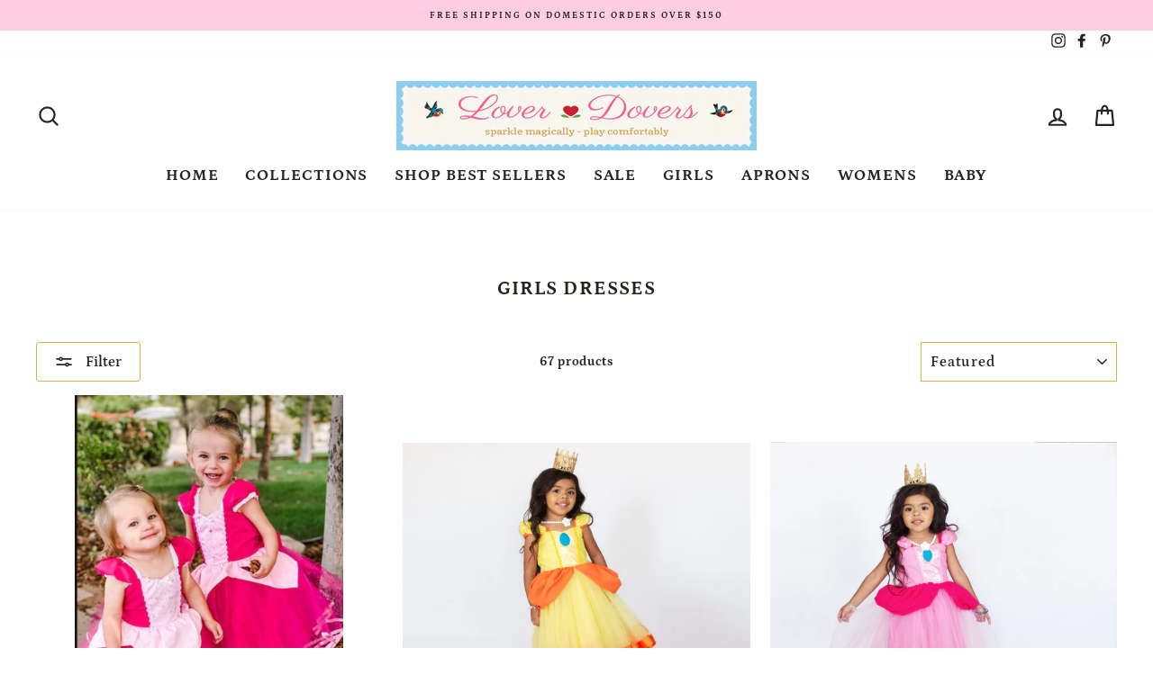

--- FILE ---
content_type: text/html; charset=utf-8
request_url: https://loverdovers.com/collections/dresses?page=3
body_size: 61350
content:
<!doctype html>
<html class="no-js" lang="en">
<head>
  <meta charset="utf-8">
  <meta http-equiv="X-UA-Compatible" content="IE=edge,chrome=1">
  <meta name="viewport" content="width=device-width,initial-scale=1">
  <meta name="theme-color" content="#d8b444">
  <link rel="canonical" href="https://loverdovers.com/collections/dresses?page=3">
  <link rel="canonical" href="https://loverdovers.com/collections/dresses?page=3">
  <link rel="preconnect" href="https://cdn.shopify.com">
  <link rel="preconnect" href="https://fonts.shopifycdn.com">
  <link rel="dns-prefetch" href="https://productreviews.shopifycdn.com">
  <link rel="dns-prefetch" href="https://ajax.googleapis.com">
  <link rel="dns-prefetch" href="https://maps.googleapis.com">
  <link rel="dns-prefetch" href="https://maps.gstatic.com"><link rel="shortcut icon" href="//loverdovers.com/cdn/shop/files/Heart-emblem_large_transparent_32x32.png?v=1613738666" type="image/png" /><title>Girls Dresses
&ndash; Page 3
&ndash; LoverDovers
</title>
<meta property="og:site_name" content="LoverDovers">
  <meta property="og:url" content="https://loverdovers.com/collections/dresses?page=3">
  <meta property="og:title" content="Girls Dresses">
  <meta property="og:type" content="website">
  <meta property="og:description" content="Lover Dovers makes handcrafted princess style dresses and aprons for girls, baby and women. The fresh princess dresses and costume designs are unique and comfortable to wear. Shop Lover Dovers for the best costumes and dresses."><meta property="og:image" content="http://loverdovers.com/cdn/shop/collections/girls_styles_1080_x_1080_px_1_1200x630.png?v=1667857838">
  <meta property="og:image:secure_url" content="https://loverdovers.com/cdn/shop/collections/girls_styles_1080_x_1080_px_1_1200x630.png?v=1667857838">
  <meta name="twitter:site" content="@">
  <meta name="twitter:card" content="summary_large_image">
  <meta name="twitter:title" content="Girls Dresses">
  <meta name="twitter:description" content="Lover Dovers makes handcrafted princess style dresses and aprons for girls, baby and women. The fresh princess dresses and costume designs are unique and comfortable to wear. Shop Lover Dovers for the best costumes and dresses.">
<style data-shopify>@font-face {
  font-family: Petrona;
  font-weight: 700;
  font-style: normal;
  font-display: swap;
  src: url("//loverdovers.com/cdn/fonts/petrona/petrona_n7.8f0b6938e4c6f57dca1d71c2d799a3a6be96af37.woff2") format("woff2"),
       url("//loverdovers.com/cdn/fonts/petrona/petrona_n7.9d88fb3c3e708e09dfffac76539bc871aceddbeb.woff") format("woff");
}

  @font-face {
  font-family: Petrona;
  font-weight: 700;
  font-style: normal;
  font-display: swap;
  src: url("//loverdovers.com/cdn/fonts/petrona/petrona_n7.8f0b6938e4c6f57dca1d71c2d799a3a6be96af37.woff2") format("woff2"),
       url("//loverdovers.com/cdn/fonts/petrona/petrona_n7.9d88fb3c3e708e09dfffac76539bc871aceddbeb.woff") format("woff");
}


  @font-face {
  font-family: Petrona;
  font-weight: 600;
  font-style: normal;
  font-display: swap;
  src: url("//loverdovers.com/cdn/fonts/petrona/petrona_n6.06c8c1a30d209ace8f32eea26bd463580b9f0ac5.woff2") format("woff2"),
       url("//loverdovers.com/cdn/fonts/petrona/petrona_n6.17951580ea50b80d33e8a9789dbdff9384a5429a.woff") format("woff");
}

  @font-face {
  font-family: Petrona;
  font-weight: 700;
  font-style: italic;
  font-display: swap;
  src: url("//loverdovers.com/cdn/fonts/petrona/petrona_i7.675a611e19a4501392d3d73ea4c2ef1a076809f6.woff2") format("woff2"),
       url("//loverdovers.com/cdn/fonts/petrona/petrona_i7.4a7c01f1737983e5b658690665885c4681dca91f.woff") format("woff");
}

  @font-face {
  font-family: Petrona;
  font-weight: 600;
  font-style: italic;
  font-display: swap;
  src: url("//loverdovers.com/cdn/fonts/petrona/petrona_i6.6061b9b480cb30d37a90c861e7169df6fd298ee7.woff2") format("woff2"),
       url("//loverdovers.com/cdn/fonts/petrona/petrona_i6.961127155b80a6e8e8172f18ebde89de971387fc.woff") format("woff");
}

</style><link href="//loverdovers.com/cdn/shop/t/10/assets/theme.css?v=9254407057176464811732765926" rel="stylesheet" type="text/css" media="all" />
<style data-shopify>:root {
    --typeHeaderPrimary: Petrona;
    --typeHeaderFallback: serif;
    --typeHeaderSize: 22px;
    --typeHeaderWeight: 700;
    --typeHeaderLineHeight: 1.2;
    --typeHeaderSpacing: 0.05em;

    --typeBasePrimary:Petrona;
    --typeBaseFallback:serif;
    --typeBaseSize: 14px;
    --typeBaseWeight: 700;
    --typeBaseSpacing: 0.05em;
    --typeBaseLineHeight: 1.4;

    --typeCollectionTitle: 23px;

    --iconWeight: 5px;
    --iconLinecaps: round;

    
      --buttonRadius: 3px;
    

    --colorGridOverlayOpacity: 0.1;
  }
}</style><script>
    document.documentElement.className = document.documentElement.className.replace('no-js', 'js');

    window.theme = window.theme || {};
    theme.routes = {
      cart: "/cart",
      cartAdd: "/cart/add.js",
      cartChange: "/cart/change"
    };
    theme.strings = {
      soldOut: "Sold Out",
      unavailable: "Unavailable",
      stockLabel: "Only [count] items in stock!",
      willNotShipUntil: "Will not ship until [date]",
      willBeInStockAfter: "Will be in stock after [date]",
      waitingForStock: "Inventory on the way",
      savePrice: "Save [saved_amount]",
      cartEmpty: "Your cart is currently empty.",
      cartTermsConfirmation: "You must agree with the terms and conditions of sales to check out"
    };
    theme.settings = {
      dynamicVariantsEnable: true,
      dynamicVariantType: "button",
      cartType: "drawer",
      moneyFormat: "${{amount}}",
      saveType: "percent",
      recentlyViewedEnabled: false,
      predictiveSearch: true,
      predictiveSearchType: "product,article,page,collection",
      inventoryThreshold: 10,
      quickView: true,
      themeName: 'Impulse',
      themeVersion: "3.4.0"
    };
  </script>

  <script>window.performance && window.performance.mark && window.performance.mark('shopify.content_for_header.start');</script><meta id="shopify-digital-wallet" name="shopify-digital-wallet" content="/36222992519/digital_wallets/dialog">
<meta name="shopify-checkout-api-token" content="59043ab53902fde358b3fa1d2c012caf">
<meta id="in-context-paypal-metadata" data-shop-id="36222992519" data-venmo-supported="false" data-environment="production" data-locale="en_US" data-paypal-v4="true" data-currency="USD">
<link rel="alternate" type="application/atom+xml" title="Feed" href="/collections/dresses.atom" />
<link rel="prev" href="/collections/dresses?page=2">
<link rel="next" href="/collections/dresses?page=4">
<link rel="alternate" type="application/json+oembed" href="https://loverdovers.com/collections/dresses.oembed?page=3">
<script async="async" src="/checkouts/internal/preloads.js?locale=en-US"></script>
<link rel="preconnect" href="https://shop.app" crossorigin="anonymous">
<script async="async" src="https://shop.app/checkouts/internal/preloads.js?locale=en-US&shop_id=36222992519" crossorigin="anonymous"></script>
<script id="apple-pay-shop-capabilities" type="application/json">{"shopId":36222992519,"countryCode":"US","currencyCode":"USD","merchantCapabilities":["supports3DS"],"merchantId":"gid:\/\/shopify\/Shop\/36222992519","merchantName":"LoverDovers","requiredBillingContactFields":["postalAddress","email"],"requiredShippingContactFields":["postalAddress","email"],"shippingType":"shipping","supportedNetworks":["visa","masterCard","amex","discover","elo","jcb"],"total":{"type":"pending","label":"LoverDovers","amount":"1.00"},"shopifyPaymentsEnabled":true,"supportsSubscriptions":true}</script>
<script id="shopify-features" type="application/json">{"accessToken":"59043ab53902fde358b3fa1d2c012caf","betas":["rich-media-storefront-analytics"],"domain":"loverdovers.com","predictiveSearch":true,"shopId":36222992519,"locale":"en"}</script>
<script>var Shopify = Shopify || {};
Shopify.shop = "loverdovers.myshopify.com";
Shopify.locale = "en";
Shopify.currency = {"active":"USD","rate":"1.0"};
Shopify.country = "US";
Shopify.theme = {"name":"Impulse with Installments message","id":120669077639,"schema_name":"Impulse","schema_version":"3.4.0","theme_store_id":857,"role":"main"};
Shopify.theme.handle = "null";
Shopify.theme.style = {"id":null,"handle":null};
Shopify.cdnHost = "loverdovers.com/cdn";
Shopify.routes = Shopify.routes || {};
Shopify.routes.root = "/";</script>
<script type="module">!function(o){(o.Shopify=o.Shopify||{}).modules=!0}(window);</script>
<script>!function(o){function n(){var o=[];function n(){o.push(Array.prototype.slice.apply(arguments))}return n.q=o,n}var t=o.Shopify=o.Shopify||{};t.loadFeatures=n(),t.autoloadFeatures=n()}(window);</script>
<script>
  window.ShopifyPay = window.ShopifyPay || {};
  window.ShopifyPay.apiHost = "shop.app\/pay";
  window.ShopifyPay.redirectState = null;
</script>
<script id="shop-js-analytics" type="application/json">{"pageType":"collection"}</script>
<script defer="defer" async type="module" src="//loverdovers.com/cdn/shopifycloud/shop-js/modules/v2/client.init-shop-cart-sync_BT-GjEfc.en.esm.js"></script>
<script defer="defer" async type="module" src="//loverdovers.com/cdn/shopifycloud/shop-js/modules/v2/chunk.common_D58fp_Oc.esm.js"></script>
<script defer="defer" async type="module" src="//loverdovers.com/cdn/shopifycloud/shop-js/modules/v2/chunk.modal_xMitdFEc.esm.js"></script>
<script type="module">
  await import("//loverdovers.com/cdn/shopifycloud/shop-js/modules/v2/client.init-shop-cart-sync_BT-GjEfc.en.esm.js");
await import("//loverdovers.com/cdn/shopifycloud/shop-js/modules/v2/chunk.common_D58fp_Oc.esm.js");
await import("//loverdovers.com/cdn/shopifycloud/shop-js/modules/v2/chunk.modal_xMitdFEc.esm.js");

  window.Shopify.SignInWithShop?.initShopCartSync?.({"fedCMEnabled":true,"windoidEnabled":true});

</script>
<script>
  window.Shopify = window.Shopify || {};
  if (!window.Shopify.featureAssets) window.Shopify.featureAssets = {};
  window.Shopify.featureAssets['shop-js'] = {"shop-cart-sync":["modules/v2/client.shop-cart-sync_DZOKe7Ll.en.esm.js","modules/v2/chunk.common_D58fp_Oc.esm.js","modules/v2/chunk.modal_xMitdFEc.esm.js"],"init-fed-cm":["modules/v2/client.init-fed-cm_B6oLuCjv.en.esm.js","modules/v2/chunk.common_D58fp_Oc.esm.js","modules/v2/chunk.modal_xMitdFEc.esm.js"],"shop-cash-offers":["modules/v2/client.shop-cash-offers_D2sdYoxE.en.esm.js","modules/v2/chunk.common_D58fp_Oc.esm.js","modules/v2/chunk.modal_xMitdFEc.esm.js"],"shop-login-button":["modules/v2/client.shop-login-button_QeVjl5Y3.en.esm.js","modules/v2/chunk.common_D58fp_Oc.esm.js","modules/v2/chunk.modal_xMitdFEc.esm.js"],"pay-button":["modules/v2/client.pay-button_DXTOsIq6.en.esm.js","modules/v2/chunk.common_D58fp_Oc.esm.js","modules/v2/chunk.modal_xMitdFEc.esm.js"],"shop-button":["modules/v2/client.shop-button_DQZHx9pm.en.esm.js","modules/v2/chunk.common_D58fp_Oc.esm.js","modules/v2/chunk.modal_xMitdFEc.esm.js"],"avatar":["modules/v2/client.avatar_BTnouDA3.en.esm.js"],"init-windoid":["modules/v2/client.init-windoid_CR1B-cfM.en.esm.js","modules/v2/chunk.common_D58fp_Oc.esm.js","modules/v2/chunk.modal_xMitdFEc.esm.js"],"init-shop-for-new-customer-accounts":["modules/v2/client.init-shop-for-new-customer-accounts_C_vY_xzh.en.esm.js","modules/v2/client.shop-login-button_QeVjl5Y3.en.esm.js","modules/v2/chunk.common_D58fp_Oc.esm.js","modules/v2/chunk.modal_xMitdFEc.esm.js"],"init-shop-email-lookup-coordinator":["modules/v2/client.init-shop-email-lookup-coordinator_BI7n9ZSv.en.esm.js","modules/v2/chunk.common_D58fp_Oc.esm.js","modules/v2/chunk.modal_xMitdFEc.esm.js"],"init-shop-cart-sync":["modules/v2/client.init-shop-cart-sync_BT-GjEfc.en.esm.js","modules/v2/chunk.common_D58fp_Oc.esm.js","modules/v2/chunk.modal_xMitdFEc.esm.js"],"shop-toast-manager":["modules/v2/client.shop-toast-manager_DiYdP3xc.en.esm.js","modules/v2/chunk.common_D58fp_Oc.esm.js","modules/v2/chunk.modal_xMitdFEc.esm.js"],"init-customer-accounts":["modules/v2/client.init-customer-accounts_D9ZNqS-Q.en.esm.js","modules/v2/client.shop-login-button_QeVjl5Y3.en.esm.js","modules/v2/chunk.common_D58fp_Oc.esm.js","modules/v2/chunk.modal_xMitdFEc.esm.js"],"init-customer-accounts-sign-up":["modules/v2/client.init-customer-accounts-sign-up_iGw4briv.en.esm.js","modules/v2/client.shop-login-button_QeVjl5Y3.en.esm.js","modules/v2/chunk.common_D58fp_Oc.esm.js","modules/v2/chunk.modal_xMitdFEc.esm.js"],"shop-follow-button":["modules/v2/client.shop-follow-button_CqMgW2wH.en.esm.js","modules/v2/chunk.common_D58fp_Oc.esm.js","modules/v2/chunk.modal_xMitdFEc.esm.js"],"checkout-modal":["modules/v2/client.checkout-modal_xHeaAweL.en.esm.js","modules/v2/chunk.common_D58fp_Oc.esm.js","modules/v2/chunk.modal_xMitdFEc.esm.js"],"shop-login":["modules/v2/client.shop-login_D91U-Q7h.en.esm.js","modules/v2/chunk.common_D58fp_Oc.esm.js","modules/v2/chunk.modal_xMitdFEc.esm.js"],"lead-capture":["modules/v2/client.lead-capture_BJmE1dJe.en.esm.js","modules/v2/chunk.common_D58fp_Oc.esm.js","modules/v2/chunk.modal_xMitdFEc.esm.js"],"payment-terms":["modules/v2/client.payment-terms_Ci9AEqFq.en.esm.js","modules/v2/chunk.common_D58fp_Oc.esm.js","modules/v2/chunk.modal_xMitdFEc.esm.js"]};
</script>
<script>(function() {
  var isLoaded = false;
  function asyncLoad() {
    if (isLoaded) return;
    isLoaded = true;
    var urls = ["https:\/\/static.klaviyo.com\/onsite\/js\/QVXf2t\/klaviyo.js?company_id=QVXf2t\u0026shop=loverdovers.myshopify.com"];
    for (var i = 0; i < urls.length; i++) {
      var s = document.createElement('script');
      s.type = 'text/javascript';
      s.async = true;
      s.src = urls[i];
      var x = document.getElementsByTagName('script')[0];
      x.parentNode.insertBefore(s, x);
    }
  };
  if(window.attachEvent) {
    window.attachEvent('onload', asyncLoad);
  } else {
    window.addEventListener('load', asyncLoad, false);
  }
})();</script>
<script id="__st">var __st={"a":36222992519,"offset":-28800,"reqid":"b34cb853-f68a-4ce7-8876-27c885e600b5-1769183165","pageurl":"loverdovers.com\/collections\/dresses?page=3","u":"0f53f67082f8","p":"collection","rtyp":"collection","rid":191322587271};</script>
<script>window.ShopifyPaypalV4VisibilityTracking = true;</script>
<script id="captcha-bootstrap">!function(){'use strict';const t='contact',e='account',n='new_comment',o=[[t,t],['blogs',n],['comments',n],[t,'customer']],c=[[e,'customer_login'],[e,'guest_login'],[e,'recover_customer_password'],[e,'create_customer']],r=t=>t.map((([t,e])=>`form[action*='/${t}']:not([data-nocaptcha='true']) input[name='form_type'][value='${e}']`)).join(','),a=t=>()=>t?[...document.querySelectorAll(t)].map((t=>t.form)):[];function s(){const t=[...o],e=r(t);return a(e)}const i='password',u='form_key',d=['recaptcha-v3-token','g-recaptcha-response','h-captcha-response',i],f=()=>{try{return window.sessionStorage}catch{return}},m='__shopify_v',_=t=>t.elements[u];function p(t,e,n=!1){try{const o=window.sessionStorage,c=JSON.parse(o.getItem(e)),{data:r}=function(t){const{data:e,action:n}=t;return t[m]||n?{data:e,action:n}:{data:t,action:n}}(c);for(const[e,n]of Object.entries(r))t.elements[e]&&(t.elements[e].value=n);n&&o.removeItem(e)}catch(o){console.error('form repopulation failed',{error:o})}}const l='form_type',E='cptcha';function T(t){t.dataset[E]=!0}const w=window,h=w.document,L='Shopify',v='ce_forms',y='captcha';let A=!1;((t,e)=>{const n=(g='f06e6c50-85a8-45c8-87d0-21a2b65856fe',I='https://cdn.shopify.com/shopifycloud/storefront-forms-hcaptcha/ce_storefront_forms_captcha_hcaptcha.v1.5.2.iife.js',D={infoText:'Protected by hCaptcha',privacyText:'Privacy',termsText:'Terms'},(t,e,n)=>{const o=w[L][v],c=o.bindForm;if(c)return c(t,g,e,D).then(n);var r;o.q.push([[t,g,e,D],n]),r=I,A||(h.body.append(Object.assign(h.createElement('script'),{id:'captcha-provider',async:!0,src:r})),A=!0)});var g,I,D;w[L]=w[L]||{},w[L][v]=w[L][v]||{},w[L][v].q=[],w[L][y]=w[L][y]||{},w[L][y].protect=function(t,e){n(t,void 0,e),T(t)},Object.freeze(w[L][y]),function(t,e,n,w,h,L){const[v,y,A,g]=function(t,e,n){const i=e?o:[],u=t?c:[],d=[...i,...u],f=r(d),m=r(i),_=r(d.filter((([t,e])=>n.includes(e))));return[a(f),a(m),a(_),s()]}(w,h,L),I=t=>{const e=t.target;return e instanceof HTMLFormElement?e:e&&e.form},D=t=>v().includes(t);t.addEventListener('submit',(t=>{const e=I(t);if(!e)return;const n=D(e)&&!e.dataset.hcaptchaBound&&!e.dataset.recaptchaBound,o=_(e),c=g().includes(e)&&(!o||!o.value);(n||c)&&t.preventDefault(),c&&!n&&(function(t){try{if(!f())return;!function(t){const e=f();if(!e)return;const n=_(t);if(!n)return;const o=n.value;o&&e.removeItem(o)}(t);const e=Array.from(Array(32),(()=>Math.random().toString(36)[2])).join('');!function(t,e){_(t)||t.append(Object.assign(document.createElement('input'),{type:'hidden',name:u})),t.elements[u].value=e}(t,e),function(t,e){const n=f();if(!n)return;const o=[...t.querySelectorAll(`input[type='${i}']`)].map((({name:t})=>t)),c=[...d,...o],r={};for(const[a,s]of new FormData(t).entries())c.includes(a)||(r[a]=s);n.setItem(e,JSON.stringify({[m]:1,action:t.action,data:r}))}(t,e)}catch(e){console.error('failed to persist form',e)}}(e),e.submit())}));const S=(t,e)=>{t&&!t.dataset[E]&&(n(t,e.some((e=>e===t))),T(t))};for(const o of['focusin','change'])t.addEventListener(o,(t=>{const e=I(t);D(e)&&S(e,y())}));const B=e.get('form_key'),M=e.get(l),P=B&&M;t.addEventListener('DOMContentLoaded',(()=>{const t=y();if(P)for(const e of t)e.elements[l].value===M&&p(e,B);[...new Set([...A(),...v().filter((t=>'true'===t.dataset.shopifyCaptcha))])].forEach((e=>S(e,t)))}))}(h,new URLSearchParams(w.location.search),n,t,e,['guest_login'])})(!0,!0)}();</script>
<script integrity="sha256-4kQ18oKyAcykRKYeNunJcIwy7WH5gtpwJnB7kiuLZ1E=" data-source-attribution="shopify.loadfeatures" defer="defer" src="//loverdovers.com/cdn/shopifycloud/storefront/assets/storefront/load_feature-a0a9edcb.js" crossorigin="anonymous"></script>
<script crossorigin="anonymous" defer="defer" src="//loverdovers.com/cdn/shopifycloud/storefront/assets/shopify_pay/storefront-65b4c6d7.js?v=20250812"></script>
<script data-source-attribution="shopify.dynamic_checkout.dynamic.init">var Shopify=Shopify||{};Shopify.PaymentButton=Shopify.PaymentButton||{isStorefrontPortableWallets:!0,init:function(){window.Shopify.PaymentButton.init=function(){};var t=document.createElement("script");t.src="https://loverdovers.com/cdn/shopifycloud/portable-wallets/latest/portable-wallets.en.js",t.type="module",document.head.appendChild(t)}};
</script>
<script data-source-attribution="shopify.dynamic_checkout.buyer_consent">
  function portableWalletsHideBuyerConsent(e){var t=document.getElementById("shopify-buyer-consent"),n=document.getElementById("shopify-subscription-policy-button");t&&n&&(t.classList.add("hidden"),t.setAttribute("aria-hidden","true"),n.removeEventListener("click",e))}function portableWalletsShowBuyerConsent(e){var t=document.getElementById("shopify-buyer-consent"),n=document.getElementById("shopify-subscription-policy-button");t&&n&&(t.classList.remove("hidden"),t.removeAttribute("aria-hidden"),n.addEventListener("click",e))}window.Shopify?.PaymentButton&&(window.Shopify.PaymentButton.hideBuyerConsent=portableWalletsHideBuyerConsent,window.Shopify.PaymentButton.showBuyerConsent=portableWalletsShowBuyerConsent);
</script>
<script data-source-attribution="shopify.dynamic_checkout.cart.bootstrap">document.addEventListener("DOMContentLoaded",(function(){function t(){return document.querySelector("shopify-accelerated-checkout-cart, shopify-accelerated-checkout")}if(t())Shopify.PaymentButton.init();else{new MutationObserver((function(e,n){t()&&(Shopify.PaymentButton.init(),n.disconnect())})).observe(document.body,{childList:!0,subtree:!0})}}));
</script>
<link id="shopify-accelerated-checkout-styles" rel="stylesheet" media="screen" href="https://loverdovers.com/cdn/shopifycloud/portable-wallets/latest/accelerated-checkout-backwards-compat.css" crossorigin="anonymous">
<style id="shopify-accelerated-checkout-cart">
        #shopify-buyer-consent {
  margin-top: 1em;
  display: inline-block;
  width: 100%;
}

#shopify-buyer-consent.hidden {
  display: none;
}

#shopify-subscription-policy-button {
  background: none;
  border: none;
  padding: 0;
  text-decoration: underline;
  font-size: inherit;
  cursor: pointer;
}

#shopify-subscription-policy-button::before {
  box-shadow: none;
}

      </style>

<script>window.performance && window.performance.mark && window.performance.mark('shopify.content_for_header.end');</script>

  <script src="//loverdovers.com/cdn/shop/t/10/assets/vendor-scripts-v7.js" defer="defer"></script><script src="//loverdovers.com/cdn/shop/t/10/assets/theme.js?v=117654868488806554321645250940" defer="defer"></script><link href="https://monorail-edge.shopifysvc.com" rel="dns-prefetch">
<script>(function(){if ("sendBeacon" in navigator && "performance" in window) {try {var session_token_from_headers = performance.getEntriesByType('navigation')[0].serverTiming.find(x => x.name == '_s').description;} catch {var session_token_from_headers = undefined;}var session_cookie_matches = document.cookie.match(/_shopify_s=([^;]*)/);var session_token_from_cookie = session_cookie_matches && session_cookie_matches.length === 2 ? session_cookie_matches[1] : "";var session_token = session_token_from_headers || session_token_from_cookie || "";function handle_abandonment_event(e) {var entries = performance.getEntries().filter(function(entry) {return /monorail-edge.shopifysvc.com/.test(entry.name);});if (!window.abandonment_tracked && entries.length === 0) {window.abandonment_tracked = true;var currentMs = Date.now();var navigation_start = performance.timing.navigationStart;var payload = {shop_id: 36222992519,url: window.location.href,navigation_start,duration: currentMs - navigation_start,session_token,page_type: "collection"};window.navigator.sendBeacon("https://monorail-edge.shopifysvc.com/v1/produce", JSON.stringify({schema_id: "online_store_buyer_site_abandonment/1.1",payload: payload,metadata: {event_created_at_ms: currentMs,event_sent_at_ms: currentMs}}));}}window.addEventListener('pagehide', handle_abandonment_event);}}());</script>
<script id="web-pixels-manager-setup">(function e(e,d,r,n,o){if(void 0===o&&(o={}),!Boolean(null===(a=null===(i=window.Shopify)||void 0===i?void 0:i.analytics)||void 0===a?void 0:a.replayQueue)){var i,a;window.Shopify=window.Shopify||{};var t=window.Shopify;t.analytics=t.analytics||{};var s=t.analytics;s.replayQueue=[],s.publish=function(e,d,r){return s.replayQueue.push([e,d,r]),!0};try{self.performance.mark("wpm:start")}catch(e){}var l=function(){var e={modern:/Edge?\/(1{2}[4-9]|1[2-9]\d|[2-9]\d{2}|\d{4,})\.\d+(\.\d+|)|Firefox\/(1{2}[4-9]|1[2-9]\d|[2-9]\d{2}|\d{4,})\.\d+(\.\d+|)|Chrom(ium|e)\/(9{2}|\d{3,})\.\d+(\.\d+|)|(Maci|X1{2}).+ Version\/(15\.\d+|(1[6-9]|[2-9]\d|\d{3,})\.\d+)([,.]\d+|)( \(\w+\)|)( Mobile\/\w+|) Safari\/|Chrome.+OPR\/(9{2}|\d{3,})\.\d+\.\d+|(CPU[ +]OS|iPhone[ +]OS|CPU[ +]iPhone|CPU IPhone OS|CPU iPad OS)[ +]+(15[._]\d+|(1[6-9]|[2-9]\d|\d{3,})[._]\d+)([._]\d+|)|Android:?[ /-](13[3-9]|1[4-9]\d|[2-9]\d{2}|\d{4,})(\.\d+|)(\.\d+|)|Android.+Firefox\/(13[5-9]|1[4-9]\d|[2-9]\d{2}|\d{4,})\.\d+(\.\d+|)|Android.+Chrom(ium|e)\/(13[3-9]|1[4-9]\d|[2-9]\d{2}|\d{4,})\.\d+(\.\d+|)|SamsungBrowser\/([2-9]\d|\d{3,})\.\d+/,legacy:/Edge?\/(1[6-9]|[2-9]\d|\d{3,})\.\d+(\.\d+|)|Firefox\/(5[4-9]|[6-9]\d|\d{3,})\.\d+(\.\d+|)|Chrom(ium|e)\/(5[1-9]|[6-9]\d|\d{3,})\.\d+(\.\d+|)([\d.]+$|.*Safari\/(?![\d.]+ Edge\/[\d.]+$))|(Maci|X1{2}).+ Version\/(10\.\d+|(1[1-9]|[2-9]\d|\d{3,})\.\d+)([,.]\d+|)( \(\w+\)|)( Mobile\/\w+|) Safari\/|Chrome.+OPR\/(3[89]|[4-9]\d|\d{3,})\.\d+\.\d+|(CPU[ +]OS|iPhone[ +]OS|CPU[ +]iPhone|CPU IPhone OS|CPU iPad OS)[ +]+(10[._]\d+|(1[1-9]|[2-9]\d|\d{3,})[._]\d+)([._]\d+|)|Android:?[ /-](13[3-9]|1[4-9]\d|[2-9]\d{2}|\d{4,})(\.\d+|)(\.\d+|)|Mobile Safari.+OPR\/([89]\d|\d{3,})\.\d+\.\d+|Android.+Firefox\/(13[5-9]|1[4-9]\d|[2-9]\d{2}|\d{4,})\.\d+(\.\d+|)|Android.+Chrom(ium|e)\/(13[3-9]|1[4-9]\d|[2-9]\d{2}|\d{4,})\.\d+(\.\d+|)|Android.+(UC? ?Browser|UCWEB|U3)[ /]?(15\.([5-9]|\d{2,})|(1[6-9]|[2-9]\d|\d{3,})\.\d+)\.\d+|SamsungBrowser\/(5\.\d+|([6-9]|\d{2,})\.\d+)|Android.+MQ{2}Browser\/(14(\.(9|\d{2,})|)|(1[5-9]|[2-9]\d|\d{3,})(\.\d+|))(\.\d+|)|K[Aa][Ii]OS\/(3\.\d+|([4-9]|\d{2,})\.\d+)(\.\d+|)/},d=e.modern,r=e.legacy,n=navigator.userAgent;return n.match(d)?"modern":n.match(r)?"legacy":"unknown"}(),u="modern"===l?"modern":"legacy",c=(null!=n?n:{modern:"",legacy:""})[u],f=function(e){return[e.baseUrl,"/wpm","/b",e.hashVersion,"modern"===e.buildTarget?"m":"l",".js"].join("")}({baseUrl:d,hashVersion:r,buildTarget:u}),m=function(e){var d=e.version,r=e.bundleTarget,n=e.surface,o=e.pageUrl,i=e.monorailEndpoint;return{emit:function(e){var a=e.status,t=e.errorMsg,s=(new Date).getTime(),l=JSON.stringify({metadata:{event_sent_at_ms:s},events:[{schema_id:"web_pixels_manager_load/3.1",payload:{version:d,bundle_target:r,page_url:o,status:a,surface:n,error_msg:t},metadata:{event_created_at_ms:s}}]});if(!i)return console&&console.warn&&console.warn("[Web Pixels Manager] No Monorail endpoint provided, skipping logging."),!1;try{return self.navigator.sendBeacon.bind(self.navigator)(i,l)}catch(e){}var u=new XMLHttpRequest;try{return u.open("POST",i,!0),u.setRequestHeader("Content-Type","text/plain"),u.send(l),!0}catch(e){return console&&console.warn&&console.warn("[Web Pixels Manager] Got an unhandled error while logging to Monorail."),!1}}}}({version:r,bundleTarget:l,surface:e.surface,pageUrl:self.location.href,monorailEndpoint:e.monorailEndpoint});try{o.browserTarget=l,function(e){var d=e.src,r=e.async,n=void 0===r||r,o=e.onload,i=e.onerror,a=e.sri,t=e.scriptDataAttributes,s=void 0===t?{}:t,l=document.createElement("script"),u=document.querySelector("head"),c=document.querySelector("body");if(l.async=n,l.src=d,a&&(l.integrity=a,l.crossOrigin="anonymous"),s)for(var f in s)if(Object.prototype.hasOwnProperty.call(s,f))try{l.dataset[f]=s[f]}catch(e){}if(o&&l.addEventListener("load",o),i&&l.addEventListener("error",i),u)u.appendChild(l);else{if(!c)throw new Error("Did not find a head or body element to append the script");c.appendChild(l)}}({src:f,async:!0,onload:function(){if(!function(){var e,d;return Boolean(null===(d=null===(e=window.Shopify)||void 0===e?void 0:e.analytics)||void 0===d?void 0:d.initialized)}()){var d=window.webPixelsManager.init(e)||void 0;if(d){var r=window.Shopify.analytics;r.replayQueue.forEach((function(e){var r=e[0],n=e[1],o=e[2];d.publishCustomEvent(r,n,o)})),r.replayQueue=[],r.publish=d.publishCustomEvent,r.visitor=d.visitor,r.initialized=!0}}},onerror:function(){return m.emit({status:"failed",errorMsg:"".concat(f," has failed to load")})},sri:function(e){var d=/^sha384-[A-Za-z0-9+/=]+$/;return"string"==typeof e&&d.test(e)}(c)?c:"",scriptDataAttributes:o}),m.emit({status:"loading"})}catch(e){m.emit({status:"failed",errorMsg:(null==e?void 0:e.message)||"Unknown error"})}}})({shopId: 36222992519,storefrontBaseUrl: "https://loverdovers.com",extensionsBaseUrl: "https://extensions.shopifycdn.com/cdn/shopifycloud/web-pixels-manager",monorailEndpoint: "https://monorail-edge.shopifysvc.com/unstable/produce_batch",surface: "storefront-renderer",enabledBetaFlags: ["2dca8a86"],webPixelsConfigList: [{"id":"1814888583","configuration":"{\"accountID\":\"QVXf2t\",\"webPixelConfig\":\"eyJlbmFibGVBZGRlZFRvQ2FydEV2ZW50cyI6IHRydWV9\"}","eventPayloadVersion":"v1","runtimeContext":"STRICT","scriptVersion":"524f6c1ee37bacdca7657a665bdca589","type":"APP","apiClientId":123074,"privacyPurposes":["ANALYTICS","MARKETING"],"dataSharingAdjustments":{"protectedCustomerApprovalScopes":["read_customer_address","read_customer_email","read_customer_name","read_customer_personal_data","read_customer_phone"]}},{"id":"1063485575","configuration":"{\"tagID\":\"2614217168917\"}","eventPayloadVersion":"v1","runtimeContext":"STRICT","scriptVersion":"18031546ee651571ed29edbe71a3550b","type":"APP","apiClientId":3009811,"privacyPurposes":["ANALYTICS","MARKETING","SALE_OF_DATA"],"dataSharingAdjustments":{"protectedCustomerApprovalScopes":["read_customer_address","read_customer_email","read_customer_name","read_customer_personal_data","read_customer_phone"]}},{"id":"shopify-app-pixel","configuration":"{}","eventPayloadVersion":"v1","runtimeContext":"STRICT","scriptVersion":"0450","apiClientId":"shopify-pixel","type":"APP","privacyPurposes":["ANALYTICS","MARKETING"]},{"id":"shopify-custom-pixel","eventPayloadVersion":"v1","runtimeContext":"LAX","scriptVersion":"0450","apiClientId":"shopify-pixel","type":"CUSTOM","privacyPurposes":["ANALYTICS","MARKETING"]}],isMerchantRequest: false,initData: {"shop":{"name":"LoverDovers","paymentSettings":{"currencyCode":"USD"},"myshopifyDomain":"loverdovers.myshopify.com","countryCode":"US","storefrontUrl":"https:\/\/loverdovers.com"},"customer":null,"cart":null,"checkout":null,"productVariants":[],"purchasingCompany":null},},"https://loverdovers.com/cdn","fcfee988w5aeb613cpc8e4bc33m6693e112",{"modern":"","legacy":""},{"shopId":"36222992519","storefrontBaseUrl":"https:\/\/loverdovers.com","extensionBaseUrl":"https:\/\/extensions.shopifycdn.com\/cdn\/shopifycloud\/web-pixels-manager","surface":"storefront-renderer","enabledBetaFlags":"[\"2dca8a86\"]","isMerchantRequest":"false","hashVersion":"fcfee988w5aeb613cpc8e4bc33m6693e112","publish":"custom","events":"[[\"page_viewed\",{}],[\"collection_viewed\",{\"collection\":{\"id\":\"191322587271\",\"title\":\"Girls Dresses\",\"productVariants\":[{\"price\":{\"amount\":65.0,\"currencyCode\":\"USD\"},\"product\":{\"title\":\"Sleeping Beauty Tutu Dress\",\"vendor\":\"LoverDovers\",\"id\":\"5169961271431\",\"untranslatedTitle\":\"Sleeping Beauty Tutu Dress\",\"url\":\"\/products\/sleeping-beauty-tutu-dress\",\"type\":\"sale\"},\"id\":\"34575027470471\",\"image\":{\"src\":\"\/\/loverdovers.com\/cdn\/shop\/products\/sleepingbeauty.jpg?v=1655328847\"},\"sku\":\"SLB635A\",\"title\":\"6-12M\",\"untranslatedTitle\":\"6-12M\"},{\"price\":{\"amount\":79.0,\"currencyCode\":\"USD\"},\"product\":{\"title\":\"Super Mario Princess Daisy costume dress for girls\",\"vendor\":\"LoverDovers\",\"id\":\"6605748142215\",\"untranslatedTitle\":\"Super Mario Princess Daisy costume dress for girls\",\"url\":\"\/products\/super-mario-princess-daisy-costume-dress-for-girls\",\"type\":\"\"},\"id\":\"39492938924167\",\"image\":{\"src\":\"\/\/loverdovers.com\/cdn\/shop\/products\/Princess-Daisy-dress-costume_12.jpg?v=1626852125\"},\"sku\":\"SMB175A\",\"title\":\"6\/12m\",\"untranslatedTitle\":\"6\/12m\"},{\"price\":{\"amount\":79.0,\"currencyCode\":\"USD\"},\"product\":{\"title\":\"Super Mario Princess Peach costume dress for girls\",\"vendor\":\"LoverDovers\",\"id\":\"6605748076679\",\"untranslatedTitle\":\"Super Mario Princess Peach costume dress for girls\",\"url\":\"\/products\/super-mario-princess-peach-costume-dress\",\"type\":\"\"},\"id\":\"39492942758023\",\"image\":{\"src\":\"\/\/loverdovers.com\/cdn\/shop\/products\/Princess-Peach-dress-costume_5.jpg?v=1638339532\"},\"sku\":\"SMB176A\",\"title\":\"6\/12m\",\"untranslatedTitle\":\"6\/12m\"},{\"price\":{\"amount\":39.0,\"currencyCode\":\"USD\"},\"product\":{\"title\":\"Princess Capes for girls- Cinderella CAPE, Pink Cape, Ariel Cape\",\"vendor\":\"LoverDovers\",\"id\":\"5230199767175\",\"untranslatedTitle\":\"Princess Capes for girls- Cinderella CAPE, Pink Cape, Ariel Cape\",\"url\":\"\/products\/christmas-capes-for-girls-cinderella-cape-pink-cape-ariel-cape\",\"type\":\"Ice Princess\"},\"id\":\"34732808208519\",\"image\":{\"src\":\"\/\/loverdovers.com\/cdn\/shop\/products\/il_794xN.2716107737_41ne_a624f02d-f4c6-4e0e-8f56-490d88c0e4f7.jpg?v=1606126984\"},\"sku\":\"VLT100BA\",\"title\":\"Small \/ Light Blue\",\"untranslatedTitle\":\"Small \/ Light Blue\"},{\"price\":{\"amount\":69.0,\"currencyCode\":\"USD\"},\"product\":{\"title\":\"Pink Cinderella Ball Gown dress for girls\",\"vendor\":\"LoverDovers\",\"id\":\"6695959855239\",\"untranslatedTitle\":\"Pink Cinderella Ball Gown dress for girls\",\"url\":\"\/products\/pink-cinderella-dress\",\"type\":\"Dress\"},\"id\":\"39863217356935\",\"image\":{\"src\":\"\/\/loverdovers.com\/cdn\/shop\/products\/CinderellaPinkPlayDress1.jpg?v=1650319966\"},\"sku\":\"CIN731B\",\"title\":\"18\/24m\",\"untranslatedTitle\":\"18\/24m\"},{\"price\":{\"amount\":29.0,\"currencyCode\":\"USD\"},\"product\":{\"title\":\"Sleeping Beauty dress, Briar Rose dress, Briar Rose costume, Aurora dress, Sleeping Beauty costume,  Princess dress, Aurora costume\",\"vendor\":\"LoverDovers\",\"id\":\"4781419790471\",\"untranslatedTitle\":\"Sleeping Beauty dress, Briar Rose dress, Briar Rose costume, Aurora dress, Sleeping Beauty costume,  Princess dress, Aurora costume\",\"url\":\"\/products\/sleeping-beauty-dress-briar-rose-dress-briar-rose-costume-aurora-dress-sleeping-beauty-costume-princess-dress-aurora-costume\",\"type\":\"\"},\"id\":\"39918462042247\",\"image\":{\"src\":\"\/\/loverdovers.com\/cdn\/shop\/products\/il_fullxfull.1878496862_s99i.jpg?v=1655837974\"},\"sku\":\"BRR245A\",\"title\":\"6\/12m\",\"untranslatedTitle\":\"6\/12m\"},{\"price\":{\"amount\":29.0,\"currencyCode\":\"USD\"},\"product\":{\"title\":\"Belle Play Dress\",\"vendor\":\"LoverDovers\",\"id\":\"5169964122247\",\"untranslatedTitle\":\"Belle Play Dress\",\"url\":\"\/products\/belle-play-dress-1\",\"type\":\"Girls Play Dresses\"},\"id\":\"34575031369863\",\"image\":{\"src\":\"\/\/loverdovers.com\/cdn\/shop\/products\/il_794xN.1498931965_2i15.jpg?v=1655918623\"},\"sku\":\"BEL613C\",\"title\":\"2-3T\",\"untranslatedTitle\":\"2-3T\"},{\"price\":{\"amount\":44.0,\"currencyCode\":\"USD\"},\"product\":{\"title\":\"SNOW WHITE sundress with pockets\",\"vendor\":\"LoverDovers\",\"id\":\"4781441876103\",\"untranslatedTitle\":\"SNOW WHITE sundress with pockets\",\"url\":\"\/products\/snow-white-dress-snow-white-costume-girls-princess-dress-comfortable-princess-dress-snow-white-toddler-dress-lover-dovers-handmade\",\"type\":\"\"},\"id\":\"33387843354759\",\"image\":{\"src\":\"\/\/loverdovers.com\/cdn\/shop\/products\/il_fullxfull.1498928351_n94i.jpg?v=1585013646\"},\"sku\":\"SNW495B\",\"title\":\"18\/24m\",\"untranslatedTitle\":\"18\/24m\"},{\"price\":{\"amount\":59.0,\"currencyCode\":\"USD\"},\"product\":{\"title\":\"Mermaid Sundress\",\"vendor\":\"LoverDovers\",\"id\":\"4781414580359\",\"untranslatedTitle\":\"Mermaid Sundress\",\"url\":\"\/products\/ariel-dress-princess-dress-ariel-costume-little-mermaid-dress-the-little-mermaid-ariel-birthday-summer-princess-dress-lover-dovers\",\"type\":\"\"},\"id\":\"33387762090119\",\"image\":{\"src\":\"\/\/loverdovers.com\/cdn\/shop\/products\/289057771_1040549403497613_7656217648065938967_n.jpg?v=1655928389\"},\"sku\":\"MER524B\",\"title\":\"18\/24m\",\"untranslatedTitle\":\"18\/24m\"},{\"price\":{\"amount\":69.0,\"currencyCode\":\"USD\"},\"product\":{\"title\":\"Mirabel Encanto dress for girls\",\"vendor\":\"LoverDovers\",\"id\":\"6728219033735\",\"untranslatedTitle\":\"Mirabel Encanto dress for girls\",\"url\":\"\/products\/mirabel-encanto-dress-for-girls\",\"type\":\"\"},\"id\":\"39968031539335\",\"image\":{\"src\":\"\/\/loverdovers.com\/cdn\/shop\/products\/Mirabel_Encanto_Dress_1.jpg?v=1658443727\"},\"sku\":\"FLK348C\",\"title\":\"2\/3t\",\"untranslatedTitle\":\"2\/3t\"},{\"price\":{\"amount\":69.0,\"currencyCode\":\"USD\"},\"product\":{\"title\":\"Frida Coco dress for girls\",\"vendor\":\"LoverDovers\",\"id\":\"6728532983943\",\"untranslatedTitle\":\"Frida Coco dress for girls\",\"url\":\"\/products\/frida-coco-dress-for-girls\",\"type\":\"\"},\"id\":\"39968595181703\",\"image\":{\"src\":\"\/\/loverdovers.com\/cdn\/shop\/products\/Frida_Encanto_Tutu_Dress_1.jpg?v=1658461550\"},\"sku\":\"FLK346C\",\"title\":\"2\/3t\",\"untranslatedTitle\":\"2\/3t\"},{\"price\":{\"amount\":89.0,\"currencyCode\":\"USD\"},\"product\":{\"title\":\"Dorothy Wizard of Oz dress\",\"vendor\":\"LoverDovers\",\"id\":\"4781448036487\",\"untranslatedTitle\":\"Dorothy Wizard of Oz dress\",\"url\":\"\/products\/dorothy-costume-wizard-of-oz-dress-dorothy-dress-blue-gingham-dress-girls-costume-lover-dovers-halloween-costume\",\"type\":\"\"},\"id\":\"33387866521735\",\"image\":{\"src\":\"\/\/loverdovers.com\/cdn\/shop\/products\/thumbnail_3F93F1CB-D428-4170-9A9D-2B9BBDB28B78.png?v=1661893191\"},\"sku\":\"DOR105A\",\"title\":\"6\/12m\",\"untranslatedTitle\":\"6\/12m\"},{\"price\":{\"amount\":89.0,\"currencyCode\":\"USD\"},\"product\":{\"title\":\"Miss Muffet Dress \u0026 Hat Set for girls\",\"vendor\":\"LoverDovers\",\"id\":\"4781418676359\",\"untranslatedTitle\":\"Miss Muffet Dress \u0026 Hat Set for girls\",\"url\":\"\/products\/miss-muffet-costume-itsy-bitsy-spider-birthday-halloween-costume-toddler-girls-halloween-costume-lover-dovers\",\"type\":\"\"},\"id\":\"40178001412231\",\"image\":{\"src\":\"\/\/loverdovers.com\/cdn\/shop\/files\/rn-image_picker_lib_temp_9cbc979d-dd17-4a30-9f4c-62c5550ccd02.jpg?v=1755203396\"},\"sku\":\"MFT100B\",\"title\":\"18\/24m\",\"untranslatedTitle\":\"18\/24m\"},{\"price\":{\"amount\":79.0,\"currencyCode\":\"USD\"},\"product\":{\"title\":\"Goldilocks Costume dress for girls and toddlers in Yellow Gingham\",\"vendor\":\"LoverDovers\",\"id\":\"6619872002183\",\"untranslatedTitle\":\"Goldilocks Costume dress for girls and toddlers in Yellow Gingham\",\"url\":\"\/products\/goldilocks-costume-dress-for-girls-with-optional-cape\",\"type\":\"Costumes\"},\"id\":\"39551321604231\",\"image\":{\"src\":\"\/\/loverdovers.com\/cdn\/shop\/files\/rn-image_picker_lib_temp_cdfd2e7c-64e7-4823-b8c3-5fbf5a7baada.jpg?v=1755222564\"},\"sku\":\"GLD100C\",\"title\":\"2\/3t\",\"untranslatedTitle\":\"2\/3t\"},{\"price\":{\"amount\":105.0,\"currencyCode\":\"USD\"},\"product\":{\"title\":\"Elsa Doll Dress for 18 Inch  Doll\",\"vendor\":\"LoverDovers\",\"id\":\"6832800235655\",\"untranslatedTitle\":\"Elsa Doll Dress for 18 Inch  Doll\",\"url\":\"\/products\/elsa-doll-dress-for-18-inch-doll\",\"type\":\"doll dress\"},\"id\":\"40272658104455\",\"image\":{\"src\":\"\/\/loverdovers.com\/cdn\/shop\/products\/Photo_Nov_02_2022_3_33_10_PM.jpg?v=1667883199\"},\"sku\":\"\",\"title\":\"Girls dress Size 18\/24m + DOLL DRESS\",\"untranslatedTitle\":\"Girls dress Size 18\/24m + DOLL DRESS\"},{\"price\":{\"amount\":95.0,\"currencyCode\":\"USD\"},\"product\":{\"title\":\"Dolly and Me Rapunzel Doll Dress for 18 Inch Doll\",\"vendor\":\"LoverDovers\",\"id\":\"6832807968903\",\"untranslatedTitle\":\"Dolly and Me Rapunzel Doll Dress for 18 Inch Doll\",\"url\":\"\/products\/dolly-and-me-rapunzel-doll-dress-for-18-inch-doll\",\"type\":\"doll dress\"},\"id\":\"40272662134919\",\"image\":{\"src\":\"\/\/loverdovers.com\/cdn\/shop\/products\/Photo_Nov_02_2022_3_51_20_PM.jpg?v=1667883922\"},\"sku\":null,\"title\":\"Girls dress Size 18\/24m + DOLL DRESS\",\"untranslatedTitle\":\"Girls dress Size 18\/24m + DOLL DRESS\"},{\"price\":{\"amount\":99.0,\"currencyCode\":\"USD\"},\"product\":{\"title\":\"Dolly and Me Snow White Dress Set\",\"vendor\":\"LoverDovers\",\"id\":\"6832816849031\",\"untranslatedTitle\":\"Dolly and Me Snow White Dress Set\",\"url\":\"\/products\/dolly-and-me-snow-white-dress-set\",\"type\":\"doll dress\"},\"id\":\"40272680484999\",\"image\":{\"src\":\"\/\/loverdovers.com\/cdn\/shop\/products\/Photo_Nov_02_2022_3_35_41_PM.jpg?v=1667884556\"},\"sku\":null,\"title\":\"Girls dress Size 18\/24m + DOLL DRESS\",\"untranslatedTitle\":\"Girls dress Size 18\/24m + DOLL DRESS\"},{\"price\":{\"amount\":105.0,\"currencyCode\":\"USD\"},\"product\":{\"title\":\"Dolly and Me Cinderella Dress Set\",\"vendor\":\"LoverDovers\",\"id\":\"6832817700999\",\"untranslatedTitle\":\"Dolly and Me Cinderella Dress Set\",\"url\":\"\/products\/dolly-and-me-cinderella-dress-set\",\"type\":\"doll dress\"},\"id\":\"40272682582151\",\"image\":{\"src\":\"\/\/loverdovers.com\/cdn\/shop\/products\/Photo_Nov_02_2022_3_29_43_PM.jpg?v=1667884764\"},\"sku\":null,\"title\":\"Girls dress Size 18\/24m + DOLL DRESS\",\"untranslatedTitle\":\"Girls dress Size 18\/24m + DOLL DRESS\"},{\"price\":{\"amount\":105.0,\"currencyCode\":\"USD\"},\"product\":{\"title\":\"Dolly and Me Ariel Dress Set\",\"vendor\":\"LoverDovers\",\"id\":\"6832819273863\",\"untranslatedTitle\":\"Dolly and Me Ariel Dress Set\",\"url\":\"\/products\/dolly-and-me-ariel-dress-set\",\"type\":\"doll dress\"},\"id\":\"40272687988871\",\"image\":{\"src\":\"\/\/loverdovers.com\/cdn\/shop\/products\/Photo_Nov_02_2022_3_39_36_PM.jpg?v=1667885140\"},\"sku\":null,\"title\":\"Girls dress Size 18\/24m + DOLL DRESS\",\"untranslatedTitle\":\"Girls dress Size 18\/24m + DOLL DRESS\"},{\"price\":{\"amount\":99.0,\"currencyCode\":\"USD\"},\"product\":{\"title\":\"Dolly and Me Minnie Mouse Set\",\"vendor\":\"LoverDovers\",\"id\":\"6832822616199\",\"untranslatedTitle\":\"Dolly and Me Minnie Mouse Set\",\"url\":\"\/products\/dolly-and-me-minnie-mouse-set\",\"type\":\"doll dress\"},\"id\":\"40272712401031\",\"image\":{\"src\":\"\/\/loverdovers.com\/cdn\/shop\/products\/Photo_Nov_02_2022_3_45_46_PM.jpg?v=1667885963\"},\"sku\":null,\"title\":\"Girls dress Size 18\/24m + DOLL DRESS\",\"untranslatedTitle\":\"Girls dress Size 18\/24m + DOLL DRESS\"},{\"price\":{\"amount\":265.0,\"currencyCode\":\"USD\"},\"product\":{\"title\":\"ULTIMATE Doll Dress 7 Piece Set\",\"vendor\":\"LoverDovers\",\"id\":\"6832823009415\",\"untranslatedTitle\":\"ULTIMATE Doll Dress 7 Piece Set\",\"url\":\"\/products\/copy-of-dolly-and-me-minnie-mouse-set\",\"type\":\"doll dress\"},\"id\":\"40272713384071\",\"image\":{\"src\":\"\/\/loverdovers.com\/cdn\/shop\/products\/Photo_Nov_02_2022_1_28_37_PM.jpg?v=1667886332\"},\"sku\":null,\"title\":\"7 Piece Complete DOLL DRESS Set\",\"untranslatedTitle\":\"7 Piece Complete DOLL DRESS Set\"}]}}]]"});</script><script>
  window.ShopifyAnalytics = window.ShopifyAnalytics || {};
  window.ShopifyAnalytics.meta = window.ShopifyAnalytics.meta || {};
  window.ShopifyAnalytics.meta.currency = 'USD';
  var meta = {"products":[{"id":5169961271431,"gid":"gid:\/\/shopify\/Product\/5169961271431","vendor":"LoverDovers","type":"sale","handle":"sleeping-beauty-tutu-dress","variants":[{"id":34575027470471,"price":6500,"name":"Sleeping Beauty Tutu Dress - 6-12M","public_title":"6-12M","sku":"SLB635A"},{"id":34575027503239,"price":6500,"name":"Sleeping Beauty Tutu Dress - 18-24M","public_title":"18-24M","sku":"SLB635B"},{"id":34575027536007,"price":6500,"name":"Sleeping Beauty Tutu Dress - 2-3T","public_title":"2-3T","sku":"SLB635C"},{"id":34575027568775,"price":6500,"name":"Sleeping Beauty Tutu Dress - 4-5T","public_title":"4-5T","sku":"SLB635D"},{"id":34575027601543,"price":6500,"name":"Sleeping Beauty Tutu Dress - 6-6X","public_title":"6-6X","sku":"SLB635E"},{"id":34575027634311,"price":6500,"name":"Sleeping Beauty Tutu Dress - 7-8","public_title":"7-8","sku":"SLB635F"}],"remote":false},{"id":6605748142215,"gid":"gid:\/\/shopify\/Product\/6605748142215","vendor":"LoverDovers","type":"","handle":"super-mario-princess-daisy-costume-dress-for-girls","variants":[{"id":39492938924167,"price":7900,"name":"Super Mario Princess Daisy costume dress for girls - 6\/12m","public_title":"6\/12m","sku":"SMB175A"},{"id":39492938956935,"price":7900,"name":"Super Mario Princess Daisy costume dress for girls - 18\/24m","public_title":"18\/24m","sku":"SMB175B"},{"id":39492938989703,"price":7900,"name":"Super Mario Princess Daisy costume dress for girls - 2\/3t","public_title":"2\/3t","sku":"SMB175C"},{"id":39492939022471,"price":7900,"name":"Super Mario Princess Daisy costume dress for girls - 4\/5t","public_title":"4\/5t","sku":"SMB175D"},{"id":39492939055239,"price":7900,"name":"Super Mario Princess Daisy costume dress for girls - 6\/6x","public_title":"6\/6x","sku":"SMB175E"},{"id":39492939088007,"price":7900,"name":"Super Mario Princess Daisy costume dress for girls - 7\/8","public_title":"7\/8","sku":"SMB175F"},{"id":39492939120775,"price":7900,"name":"Super Mario Princess Daisy costume dress for girls - 10\/12","public_title":"10\/12","sku":"SMB175G"}],"remote":false},{"id":6605748076679,"gid":"gid:\/\/shopify\/Product\/6605748076679","vendor":"LoverDovers","type":"","handle":"super-mario-princess-peach-costume-dress","variants":[{"id":39492942758023,"price":7900,"name":"Super Mario Princess Peach costume dress for girls - 6\/12m","public_title":"6\/12m","sku":"SMB176A"},{"id":39492942790791,"price":7900,"name":"Super Mario Princess Peach costume dress for girls - 18\/24m","public_title":"18\/24m","sku":"SMB176B"},{"id":39492942823559,"price":7900,"name":"Super Mario Princess Peach costume dress for girls - 2\/3t","public_title":"2\/3t","sku":"SMB176C"},{"id":39492942856327,"price":7900,"name":"Super Mario Princess Peach costume dress for girls - 4\/5t","public_title":"4\/5t","sku":"SMB176D"},{"id":39492942889095,"price":7900,"name":"Super Mario Princess Peach costume dress for girls - 6\/6x","public_title":"6\/6x","sku":"SMB176E"},{"id":39492942921863,"price":7900,"name":"Super Mario Princess Peach costume dress for girls - 7\/8","public_title":"7\/8","sku":"SMB176F"},{"id":39492942954631,"price":7900,"name":"Super Mario Princess Peach costume dress for girls - 10\/12","public_title":"10\/12","sku":"SMB176G"}],"remote":false},{"id":5230199767175,"gid":"gid:\/\/shopify\/Product\/5230199767175","vendor":"LoverDovers","type":"Ice Princess","handle":"christmas-capes-for-girls-cinderella-cape-pink-cape-ariel-cape","variants":[{"id":34732808208519,"price":3900,"name":"Princess Capes for girls- Cinderella CAPE, Pink Cape, Ariel Cape - Small \/ Light Blue","public_title":"Small \/ Light Blue","sku":"VLT100BA"},{"id":34732808175751,"price":3900,"name":"Princess Capes for girls- Cinderella CAPE, Pink Cape, Ariel Cape - Small \/ Lavender","public_title":"Small \/ Lavender","sku":"VLV100LA"},{"id":34732808241287,"price":3900,"name":"Princess Capes for girls- Cinderella CAPE, Pink Cape, Ariel Cape - Small \/ Rose Pink","public_title":"Small \/ Rose Pink","sku":"VLV100PA"},{"id":34732808339591,"price":3900,"name":"Princess Capes for girls- Cinderella CAPE, Pink Cape, Ariel Cape - Medium \/ Light Blue","public_title":"Medium \/ Light Blue","sku":"VLV100BB"},{"id":34732808306823,"price":3900,"name":"Princess Capes for girls- Cinderella CAPE, Pink Cape, Ariel Cape - Medium \/ Lavender","public_title":"Medium \/ Lavender","sku":"VLV100LB"},{"id":34732808372359,"price":3900,"name":"Princess Capes for girls- Cinderella CAPE, Pink Cape, Ariel Cape - Medium \/ Rose Pink","public_title":"Medium \/ Rose Pink","sku":"VLV100PB"},{"id":34732808470663,"price":3900,"name":"Princess Capes for girls- Cinderella CAPE, Pink Cape, Ariel Cape - Large \/ Light Blue","public_title":"Large \/ Light Blue","sku":"VLV100BC"},{"id":34732808437895,"price":3900,"name":"Princess Capes for girls- Cinderella CAPE, Pink Cape, Ariel Cape - Large \/ Lavender","public_title":"Large \/ Lavender","sku":"VLV100LC"},{"id":34732808503431,"price":3900,"name":"Princess Capes for girls- Cinderella CAPE, Pink Cape, Ariel Cape - Large \/ Rose Pink","public_title":"Large \/ Rose Pink","sku":"VLV100PC"}],"remote":false},{"id":6695959855239,"gid":"gid:\/\/shopify\/Product\/6695959855239","vendor":"LoverDovers","type":"Dress","handle":"pink-cinderella-dress","variants":[{"id":39863217356935,"price":6900,"name":"Pink Cinderella Ball Gown dress for girls - 18\/24m","public_title":"18\/24m","sku":"CIN731B"},{"id":39863217389703,"price":6900,"name":"Pink Cinderella Ball Gown dress for girls - 2\/3t","public_title":"2\/3t","sku":"CIN731C"},{"id":39863217422471,"price":6900,"name":"Pink Cinderella Ball Gown dress for girls - 4\/5t","public_title":"4\/5t","sku":"CIN731D"},{"id":39863217455239,"price":6900,"name":"Pink Cinderella Ball Gown dress for girls - 6\/6X","public_title":"6\/6X","sku":"CIN731E"},{"id":39863217488007,"price":6900,"name":"Pink Cinderella Ball Gown dress for girls - 7\/8","public_title":"7\/8","sku":"CIN731F"}],"remote":false},{"id":4781419790471,"gid":"gid:\/\/shopify\/Product\/4781419790471","vendor":"LoverDovers","type":"","handle":"sleeping-beauty-dress-briar-rose-dress-briar-rose-costume-aurora-dress-sleeping-beauty-costume-princess-dress-aurora-costume","variants":[{"id":39918462042247,"price":2900,"name":"Sleeping Beauty dress, Briar Rose dress, Briar Rose costume, Aurora dress, Sleeping Beauty costume,  Princess dress, Aurora costume - 6\/12m","public_title":"6\/12m","sku":"BRR245A"},{"id":33387774673031,"price":2900,"name":"Sleeping Beauty dress, Briar Rose dress, Briar Rose costume, Aurora dress, Sleeping Beauty costume,  Princess dress, Aurora costume - 2\/3t","public_title":"2\/3t","sku":"BRR245C"},{"id":33387774705799,"price":2900,"name":"Sleeping Beauty dress, Briar Rose dress, Briar Rose costume, Aurora dress, Sleeping Beauty costume,  Princess dress, Aurora costume - 4\/5t","public_title":"4\/5t","sku":"BRR245D"},{"id":33387774738567,"price":2900,"name":"Sleeping Beauty dress, Briar Rose dress, Briar Rose costume, Aurora dress, Sleeping Beauty costume,  Princess dress, Aurora costume - 6\/6X","public_title":"6\/6X","sku":"BRR245E"},{"id":39918461091975,"price":2900,"name":"Sleeping Beauty dress, Briar Rose dress, Briar Rose costume, Aurora dress, Sleeping Beauty costume,  Princess dress, Aurora costume - 7\/8","public_title":"7\/8","sku":"BRR245F"}],"remote":false},{"id":5169964122247,"gid":"gid:\/\/shopify\/Product\/5169964122247","vendor":"LoverDovers","type":"Girls Play Dresses","handle":"belle-play-dress-1","variants":[{"id":34575031369863,"price":2900,"name":"Belle Play Dress - 2-3T","public_title":"2-3T","sku":"BEL613C"},{"id":34575031402631,"price":2900,"name":"Belle Play Dress - 4-5T","public_title":"4-5T","sku":"BEL613D"},{"id":34575031435399,"price":2900,"name":"Belle Play Dress - 6-6X","public_title":"6-6X","sku":"BEL613E"}],"remote":false},{"id":4781441876103,"gid":"gid:\/\/shopify\/Product\/4781441876103","vendor":"LoverDovers","type":"","handle":"snow-white-dress-snow-white-costume-girls-princess-dress-comfortable-princess-dress-snow-white-toddler-dress-lover-dovers-handmade","variants":[{"id":33387843354759,"price":4400,"name":"SNOW WHITE sundress with pockets - 18\/24m","public_title":"18\/24m","sku":"SNW495B"},{"id":33387843453063,"price":4400,"name":"SNOW WHITE sundress with pockets - 2\/3t","public_title":"2\/3t","sku":"SNW495C"},{"id":33387843551367,"price":4400,"name":"SNOW WHITE sundress with pockets - 4\/5t","public_title":"4\/5t","sku":"SNW495D"},{"id":33387843682439,"price":4400,"name":"SNOW WHITE sundress with pockets - 6\/6X","public_title":"6\/6X","sku":"SNW495E"},{"id":33387843780743,"price":4400,"name":"SNOW WHITE sundress with pockets - 7\/8","public_title":"7\/8","sku":"SNW495F"}],"remote":false},{"id":4781414580359,"gid":"gid:\/\/shopify\/Product\/4781414580359","vendor":"LoverDovers","type":"","handle":"ariel-dress-princess-dress-ariel-costume-little-mermaid-dress-the-little-mermaid-ariel-birthday-summer-princess-dress-lover-dovers","variants":[{"id":33387762090119,"price":5900,"name":"Mermaid Sundress - 18\/24m","public_title":"18\/24m","sku":"MER524B"},{"id":33387762155655,"price":5900,"name":"Mermaid Sundress - 2\/3t","public_title":"2\/3t","sku":"MER524C"},{"id":33387762221191,"price":5900,"name":"Mermaid Sundress - 4\/5t","public_title":"4\/5t","sku":"MER524D"},{"id":33387762253959,"price":5900,"name":"Mermaid Sundress - 6\/6X","public_title":"6\/6X","sku":"MER524E"},{"id":33387762286727,"price":5900,"name":"Mermaid Sundress - 7\/8","public_title":"7\/8","sku":"MER524F"}],"remote":false},{"id":6728219033735,"gid":"gid:\/\/shopify\/Product\/6728219033735","vendor":"LoverDovers","type":"","handle":"mirabel-encanto-dress-for-girls","variants":[{"id":39968031539335,"price":6900,"name":"Mirabel Encanto dress for girls - 2\/3t","public_title":"2\/3t","sku":"FLK348C"},{"id":39968031572103,"price":6900,"name":"Mirabel Encanto dress for girls - 4\/5t","public_title":"4\/5t","sku":"FLK348D"},{"id":39968031604871,"price":6900,"name":"Mirabel Encanto dress for girls - 6\/6X","public_title":"6\/6X","sku":"FLK348E"},{"id":39968031637639,"price":6900,"name":"Mirabel Encanto dress for girls - 7\/8","public_title":"7\/8","sku":"FLK348F"},{"id":40066379907207,"price":6900,"name":"Mirabel Encanto dress for girls - 10\/12","public_title":"10\/12","sku":"FLK348G"}],"remote":false},{"id":6728532983943,"gid":"gid:\/\/shopify\/Product\/6728532983943","vendor":"LoverDovers","type":"","handle":"frida-coco-dress-for-girls","variants":[{"id":39968595181703,"price":6900,"name":"Frida Coco dress for girls - 2\/3t","public_title":"2\/3t","sku":"FLK346C"},{"id":39968595214471,"price":6900,"name":"Frida Coco dress for girls - 4\/5t","public_title":"4\/5t","sku":"FLK346D"},{"id":39968595247239,"price":6900,"name":"Frida Coco dress for girls - 6\/6X","public_title":"6\/6X","sku":"FLK346E"},{"id":39968595280007,"price":6900,"name":"Frida Coco dress for girls - 7\/8","public_title":"7\/8","sku":"FLK346F"}],"remote":false},{"id":4781448036487,"gid":"gid:\/\/shopify\/Product\/4781448036487","vendor":"LoverDovers","type":"","handle":"dorothy-costume-wizard-of-oz-dress-dorothy-dress-blue-gingham-dress-girls-costume-lover-dovers-halloween-costume","variants":[{"id":33387866521735,"price":8900,"name":"Dorothy Wizard of Oz dress - 6\/12m","public_title":"6\/12m","sku":"DOR105A"},{"id":33387866554503,"price":8900,"name":"Dorothy Wizard of Oz dress - 18\/24m","public_title":"18\/24m","sku":"DOR105B"},{"id":33387866587271,"price":8900,"name":"Dorothy Wizard of Oz dress - 2\/3t","public_title":"2\/3t","sku":"DOR105C"},{"id":33387866620039,"price":8900,"name":"Dorothy Wizard of Oz dress - 4\/5t","public_title":"4\/5t","sku":"DOR105D"},{"id":33387866652807,"price":8900,"name":"Dorothy Wizard of Oz dress - 6\/6X","public_title":"6\/6X","sku":"DOR105E"},{"id":33387866685575,"price":8900,"name":"Dorothy Wizard of Oz dress - 7\/8","public_title":"7\/8","sku":"DOR105F"}],"remote":false},{"id":4781418676359,"gid":"gid:\/\/shopify\/Product\/4781418676359","vendor":"LoverDovers","type":"","handle":"miss-muffet-costume-itsy-bitsy-spider-birthday-halloween-costume-toddler-girls-halloween-costume-lover-dovers","variants":[{"id":40178001412231,"price":8900,"name":"Miss Muffet Dress \u0026 Hat Set for girls - 18\/24m","public_title":"18\/24m","sku":"MFT100B"},{"id":40177985585287,"price":8900,"name":"Miss Muffet Dress \u0026 Hat Set for girls - 2\/3T","public_title":"2\/3T","sku":"MFT100C"},{"id":40177985618055,"price":8900,"name":"Miss Muffet Dress \u0026 Hat Set for girls - 4\/5T","public_title":"4\/5T","sku":"MFT100D"},{"id":40177985650823,"price":8900,"name":"Miss Muffet Dress \u0026 Hat Set for girls - 6\/6X","public_title":"6\/6X","sku":"MFT100E"}],"remote":false},{"id":6619872002183,"gid":"gid:\/\/shopify\/Product\/6619872002183","vendor":"LoverDovers","type":"Costumes","handle":"goldilocks-costume-dress-for-girls-with-optional-cape","variants":[{"id":39551321604231,"price":7900,"name":"Goldilocks Costume dress for girls and toddlers in Yellow Gingham - 2\/3t","public_title":"2\/3t","sku":"GLD100C"},{"id":39551321669767,"price":7900,"name":"Goldilocks Costume dress for girls and toddlers in Yellow Gingham - 4\/5t","public_title":"4\/5t","sku":"GLD100D"},{"id":39551321735303,"price":7900,"name":"Goldilocks Costume dress for girls and toddlers in Yellow Gingham - 6\/6X","public_title":"6\/6X","sku":"GLD100E"}],"remote":false},{"id":6832800235655,"gid":"gid:\/\/shopify\/Product\/6832800235655","vendor":"LoverDovers","type":"doll dress","handle":"elsa-doll-dress-for-18-inch-doll","variants":[{"id":40272658104455,"price":10500,"name":"Elsa Doll Dress for 18 Inch  Doll - Girls dress Size 18\/24m + DOLL DRESS","public_title":"Girls dress Size 18\/24m + DOLL DRESS","sku":""},{"id":40272658137223,"price":10500,"name":"Elsa Doll Dress for 18 Inch  Doll - Girls dress Size 2\/3t + DOLL DRESS","public_title":"Girls dress Size 2\/3t + DOLL DRESS","sku":""},{"id":40272658169991,"price":10500,"name":"Elsa Doll Dress for 18 Inch  Doll - Girls dress Size 4\/5t + DOLL DRESS","public_title":"Girls dress Size 4\/5t + DOLL DRESS","sku":""},{"id":40272658202759,"price":10500,"name":"Elsa Doll Dress for 18 Inch  Doll - Girls Dress Size 6\/6X + DOLL DRESS","public_title":"Girls Dress Size 6\/6X + DOLL DRESS","sku":""},{"id":40272658235527,"price":10500,"name":"Elsa Doll Dress for 18 Inch  Doll - Girls Dress Size 7\/8 + DOLL DRESS","public_title":"Girls Dress Size 7\/8 + DOLL DRESS","sku":""},{"id":40272658268295,"price":3900,"name":"Elsa Doll Dress for 18 Inch  Doll - DOLL Dress ONLY","public_title":"DOLL Dress ONLY","sku":""}],"remote":false},{"id":6832807968903,"gid":"gid:\/\/shopify\/Product\/6832807968903","vendor":"LoverDovers","type":"doll dress","handle":"dolly-and-me-rapunzel-doll-dress-for-18-inch-doll","variants":[{"id":40272662134919,"price":9500,"name":"Dolly and Me Rapunzel Doll Dress for 18 Inch Doll - Girls dress Size 18\/24m + DOLL DRESS","public_title":"Girls dress Size 18\/24m + DOLL DRESS","sku":null},{"id":40272662167687,"price":9500,"name":"Dolly and Me Rapunzel Doll Dress for 18 Inch Doll - Girls dress Size 2\/3t + DOLL DRESS","public_title":"Girls dress Size 2\/3t + DOLL DRESS","sku":null},{"id":40272662200455,"price":9500,"name":"Dolly and Me Rapunzel Doll Dress for 18 Inch Doll - Girls dress Size 4\/5t + DOLL DRESS","public_title":"Girls dress Size 4\/5t + DOLL DRESS","sku":null},{"id":40272662233223,"price":9500,"name":"Dolly and Me Rapunzel Doll Dress for 18 Inch Doll - Girls Dress Size 6\/6X + DOLL DRESS","public_title":"Girls Dress Size 6\/6X + DOLL DRESS","sku":null},{"id":40272662265991,"price":9500,"name":"Dolly and Me Rapunzel Doll Dress for 18 Inch Doll - Girls Dress Size 7\/8 + DOLL DRESS","public_title":"Girls Dress Size 7\/8 + DOLL DRESS","sku":null},{"id":40272662298759,"price":3900,"name":"Dolly and Me Rapunzel Doll Dress for 18 Inch Doll - DOLL Dress ONLY","public_title":"DOLL Dress ONLY","sku":null}],"remote":false},{"id":6832816849031,"gid":"gid:\/\/shopify\/Product\/6832816849031","vendor":"LoverDovers","type":"doll dress","handle":"dolly-and-me-snow-white-dress-set","variants":[{"id":40272680484999,"price":9900,"name":"Dolly and Me Snow White Dress Set - Girls dress Size 18\/24m + DOLL DRESS","public_title":"Girls dress Size 18\/24m + DOLL DRESS","sku":null},{"id":40272680517767,"price":9900,"name":"Dolly and Me Snow White Dress Set - Girls dress Size 2\/3t + DOLL DRESS","public_title":"Girls dress Size 2\/3t + DOLL DRESS","sku":null},{"id":40272680550535,"price":9900,"name":"Dolly and Me Snow White Dress Set - Girls dress Size 4\/5t + DOLL DRESS","public_title":"Girls dress Size 4\/5t + DOLL DRESS","sku":null},{"id":40272680583303,"price":9900,"name":"Dolly and Me Snow White Dress Set - Girls Dress Size 6\/6X + DOLL DRESS","public_title":"Girls Dress Size 6\/6X + DOLL DRESS","sku":null},{"id":40272680616071,"price":9900,"name":"Dolly and Me Snow White Dress Set - Girls Dress Size 7\/8 + DOLL DRESS","public_title":"Girls Dress Size 7\/8 + DOLL DRESS","sku":null},{"id":40272680648839,"price":3900,"name":"Dolly and Me Snow White Dress Set - DOLL Dress ONLY","public_title":"DOLL Dress ONLY","sku":null}],"remote":false},{"id":6832817700999,"gid":"gid:\/\/shopify\/Product\/6832817700999","vendor":"LoverDovers","type":"doll dress","handle":"dolly-and-me-cinderella-dress-set","variants":[{"id":40272682582151,"price":10500,"name":"Dolly and Me Cinderella Dress Set - Girls dress Size 18\/24m + DOLL DRESS","public_title":"Girls dress Size 18\/24m + DOLL DRESS","sku":null},{"id":40272682614919,"price":10500,"name":"Dolly and Me Cinderella Dress Set - Girls dress Size 2\/3t + DOLL DRESS","public_title":"Girls dress Size 2\/3t + DOLL DRESS","sku":null},{"id":40272682647687,"price":10500,"name":"Dolly and Me Cinderella Dress Set - Girls dress Size 4\/5t + DOLL DRESS","public_title":"Girls dress Size 4\/5t + DOLL DRESS","sku":null},{"id":40272682680455,"price":10500,"name":"Dolly and Me Cinderella Dress Set - Girls Dress Size 6\/6X + DOLL DRESS","public_title":"Girls Dress Size 6\/6X + DOLL DRESS","sku":null},{"id":40272682713223,"price":10500,"name":"Dolly and Me Cinderella Dress Set - Girls Dress Size 7\/8 + DOLL DRESS","public_title":"Girls Dress Size 7\/8 + DOLL DRESS","sku":null},{"id":40272682745991,"price":3900,"name":"Dolly and Me Cinderella Dress Set - DOLL Dress ONLY","public_title":"DOLL Dress ONLY","sku":null}],"remote":false},{"id":6832819273863,"gid":"gid:\/\/shopify\/Product\/6832819273863","vendor":"LoverDovers","type":"doll dress","handle":"dolly-and-me-ariel-dress-set","variants":[{"id":40272687988871,"price":10500,"name":"Dolly and Me Ariel Dress Set - Girls dress Size 18\/24m + DOLL DRESS","public_title":"Girls dress Size 18\/24m + DOLL DRESS","sku":null},{"id":40272688021639,"price":10500,"name":"Dolly and Me Ariel Dress Set - Girls dress Size 2\/3t + DOLL DRESS","public_title":"Girls dress Size 2\/3t + DOLL DRESS","sku":null},{"id":40272688054407,"price":10500,"name":"Dolly and Me Ariel Dress Set - Girls dress Size 4\/5t + DOLL DRESS","public_title":"Girls dress Size 4\/5t + DOLL DRESS","sku":null},{"id":40272688087175,"price":10500,"name":"Dolly and Me Ariel Dress Set - Girls Dress Size 6\/6X + DOLL DRESS","public_title":"Girls Dress Size 6\/6X + DOLL DRESS","sku":null},{"id":40272688119943,"price":10500,"name":"Dolly and Me Ariel Dress Set - Girls Dress Size 7\/8 + DOLL DRESS","public_title":"Girls Dress Size 7\/8 + DOLL DRESS","sku":null},{"id":40272688152711,"price":3900,"name":"Dolly and Me Ariel Dress Set - DOLL Dress ONLY","public_title":"DOLL Dress ONLY","sku":null}],"remote":false},{"id":6832822616199,"gid":"gid:\/\/shopify\/Product\/6832822616199","vendor":"LoverDovers","type":"doll dress","handle":"dolly-and-me-minnie-mouse-set","variants":[{"id":40272712401031,"price":9900,"name":"Dolly and Me Minnie Mouse Set - Girls dress Size 18\/24m + DOLL DRESS","public_title":"Girls dress Size 18\/24m + DOLL DRESS","sku":null},{"id":40272712433799,"price":9900,"name":"Dolly and Me Minnie Mouse Set - Girls dress Size 2\/3t + DOLL DRESS","public_title":"Girls dress Size 2\/3t + DOLL DRESS","sku":null},{"id":40272712466567,"price":9900,"name":"Dolly and Me Minnie Mouse Set - Girls dress Size 4\/5t + DOLL DRESS","public_title":"Girls dress Size 4\/5t + DOLL DRESS","sku":null},{"id":40272712499335,"price":9900,"name":"Dolly and Me Minnie Mouse Set - Girls Dress Size 6\/6X + DOLL DRESS","public_title":"Girls Dress Size 6\/6X + DOLL DRESS","sku":null},{"id":40272712532103,"price":9900,"name":"Dolly and Me Minnie Mouse Set - Girls Dress Size 7\/8 + DOLL DRESS","public_title":"Girls Dress Size 7\/8 + DOLL DRESS","sku":null},{"id":40272712564871,"price":3900,"name":"Dolly and Me Minnie Mouse Set - DOLL Dress ONLY","public_title":"DOLL Dress ONLY","sku":null}],"remote":false},{"id":6832823009415,"gid":"gid:\/\/shopify\/Product\/6832823009415","vendor":"LoverDovers","type":"doll dress","handle":"copy-of-dolly-and-me-minnie-mouse-set","variants":[{"id":40272713384071,"price":26500,"name":"ULTIMATE Doll Dress 7 Piece Set - 7 Piece Complete DOLL DRESS Set","public_title":"7 Piece Complete DOLL DRESS Set","sku":null}],"remote":false}],"page":{"pageType":"collection","resourceType":"collection","resourceId":191322587271,"requestId":"b34cb853-f68a-4ce7-8876-27c885e600b5-1769183165"}};
  for (var attr in meta) {
    window.ShopifyAnalytics.meta[attr] = meta[attr];
  }
</script>
<script class="analytics">
  (function () {
    var customDocumentWrite = function(content) {
      var jquery = null;

      if (window.jQuery) {
        jquery = window.jQuery;
      } else if (window.Checkout && window.Checkout.$) {
        jquery = window.Checkout.$;
      }

      if (jquery) {
        jquery('body').append(content);
      }
    };

    var hasLoggedConversion = function(token) {
      if (token) {
        return document.cookie.indexOf('loggedConversion=' + token) !== -1;
      }
      return false;
    }

    var setCookieIfConversion = function(token) {
      if (token) {
        var twoMonthsFromNow = new Date(Date.now());
        twoMonthsFromNow.setMonth(twoMonthsFromNow.getMonth() + 2);

        document.cookie = 'loggedConversion=' + token + '; expires=' + twoMonthsFromNow;
      }
    }

    var trekkie = window.ShopifyAnalytics.lib = window.trekkie = window.trekkie || [];
    if (trekkie.integrations) {
      return;
    }
    trekkie.methods = [
      'identify',
      'page',
      'ready',
      'track',
      'trackForm',
      'trackLink'
    ];
    trekkie.factory = function(method) {
      return function() {
        var args = Array.prototype.slice.call(arguments);
        args.unshift(method);
        trekkie.push(args);
        return trekkie;
      };
    };
    for (var i = 0; i < trekkie.methods.length; i++) {
      var key = trekkie.methods[i];
      trekkie[key] = trekkie.factory(key);
    }
    trekkie.load = function(config) {
      trekkie.config = config || {};
      trekkie.config.initialDocumentCookie = document.cookie;
      var first = document.getElementsByTagName('script')[0];
      var script = document.createElement('script');
      script.type = 'text/javascript';
      script.onerror = function(e) {
        var scriptFallback = document.createElement('script');
        scriptFallback.type = 'text/javascript';
        scriptFallback.onerror = function(error) {
                var Monorail = {
      produce: function produce(monorailDomain, schemaId, payload) {
        var currentMs = new Date().getTime();
        var event = {
          schema_id: schemaId,
          payload: payload,
          metadata: {
            event_created_at_ms: currentMs,
            event_sent_at_ms: currentMs
          }
        };
        return Monorail.sendRequest("https://" + monorailDomain + "/v1/produce", JSON.stringify(event));
      },
      sendRequest: function sendRequest(endpointUrl, payload) {
        // Try the sendBeacon API
        if (window && window.navigator && typeof window.navigator.sendBeacon === 'function' && typeof window.Blob === 'function' && !Monorail.isIos12()) {
          var blobData = new window.Blob([payload], {
            type: 'text/plain'
          });

          if (window.navigator.sendBeacon(endpointUrl, blobData)) {
            return true;
          } // sendBeacon was not successful

        } // XHR beacon

        var xhr = new XMLHttpRequest();

        try {
          xhr.open('POST', endpointUrl);
          xhr.setRequestHeader('Content-Type', 'text/plain');
          xhr.send(payload);
        } catch (e) {
          console.log(e);
        }

        return false;
      },
      isIos12: function isIos12() {
        return window.navigator.userAgent.lastIndexOf('iPhone; CPU iPhone OS 12_') !== -1 || window.navigator.userAgent.lastIndexOf('iPad; CPU OS 12_') !== -1;
      }
    };
    Monorail.produce('monorail-edge.shopifysvc.com',
      'trekkie_storefront_load_errors/1.1',
      {shop_id: 36222992519,
      theme_id: 120669077639,
      app_name: "storefront",
      context_url: window.location.href,
      source_url: "//loverdovers.com/cdn/s/trekkie.storefront.8d95595f799fbf7e1d32231b9a28fd43b70c67d3.min.js"});

        };
        scriptFallback.async = true;
        scriptFallback.src = '//loverdovers.com/cdn/s/trekkie.storefront.8d95595f799fbf7e1d32231b9a28fd43b70c67d3.min.js';
        first.parentNode.insertBefore(scriptFallback, first);
      };
      script.async = true;
      script.src = '//loverdovers.com/cdn/s/trekkie.storefront.8d95595f799fbf7e1d32231b9a28fd43b70c67d3.min.js';
      first.parentNode.insertBefore(script, first);
    };
    trekkie.load(
      {"Trekkie":{"appName":"storefront","development":false,"defaultAttributes":{"shopId":36222992519,"isMerchantRequest":null,"themeId":120669077639,"themeCityHash":"9353808603508248233","contentLanguage":"en","currency":"USD","eventMetadataId":"82bbba74-78f6-4ec7-85c1-adc3a9297815"},"isServerSideCookieWritingEnabled":true,"monorailRegion":"shop_domain","enabledBetaFlags":["65f19447"]},"Session Attribution":{},"S2S":{"facebookCapiEnabled":false,"source":"trekkie-storefront-renderer","apiClientId":580111}}
    );

    var loaded = false;
    trekkie.ready(function() {
      if (loaded) return;
      loaded = true;

      window.ShopifyAnalytics.lib = window.trekkie;

      var originalDocumentWrite = document.write;
      document.write = customDocumentWrite;
      try { window.ShopifyAnalytics.merchantGoogleAnalytics.call(this); } catch(error) {};
      document.write = originalDocumentWrite;

      window.ShopifyAnalytics.lib.page(null,{"pageType":"collection","resourceType":"collection","resourceId":191322587271,"requestId":"b34cb853-f68a-4ce7-8876-27c885e600b5-1769183165","shopifyEmitted":true});

      var match = window.location.pathname.match(/checkouts\/(.+)\/(thank_you|post_purchase)/)
      var token = match? match[1]: undefined;
      if (!hasLoggedConversion(token)) {
        setCookieIfConversion(token);
        window.ShopifyAnalytics.lib.track("Viewed Product Category",{"currency":"USD","category":"Collection: dresses","collectionName":"dresses","collectionId":191322587271,"nonInteraction":true},undefined,undefined,{"shopifyEmitted":true});
      }
    });


        var eventsListenerScript = document.createElement('script');
        eventsListenerScript.async = true;
        eventsListenerScript.src = "//loverdovers.com/cdn/shopifycloud/storefront/assets/shop_events_listener-3da45d37.js";
        document.getElementsByTagName('head')[0].appendChild(eventsListenerScript);

})();</script>
<script
  defer
  src="https://loverdovers.com/cdn/shopifycloud/perf-kit/shopify-perf-kit-3.0.4.min.js"
  data-application="storefront-renderer"
  data-shop-id="36222992519"
  data-render-region="gcp-us-central1"
  data-page-type="collection"
  data-theme-instance-id="120669077639"
  data-theme-name="Impulse"
  data-theme-version="3.4.0"
  data-monorail-region="shop_domain"
  data-resource-timing-sampling-rate="10"
  data-shs="true"
  data-shs-beacon="true"
  data-shs-export-with-fetch="true"
  data-shs-logs-sample-rate="1"
  data-shs-beacon-endpoint="https://loverdovers.com/api/collect"
></script>
</head>

<body class="template-collection" data-center-text="true" data-button_style="round-slight" data-type_header_capitalize="true" data-type_headers_align_text="true" data-type_product_capitalize="false" data-swatch_style="round">

  <a class="in-page-link visually-hidden skip-link" href="#MainContent">Skip to content</a>

  <div id="PageContainer" class="page-container">
    <div class="transition-body"><div id="shopify-section-header" class="shopify-section">

<div id="NavDrawer" class="drawer drawer--left">
  <div class="drawer__contents">
    <div class="drawer__fixed-header drawer__fixed-header--full">
      <div class="drawer__header drawer__header--full appear-animation appear-delay-1">
        <div class="h2 drawer__title">
        </div>
        <div class="drawer__close">
          <button type="button" class="drawer__close-button js-drawer-close">
            <svg aria-hidden="true" focusable="false" role="presentation" class="icon icon-close" viewBox="0 0 64 64"><path d="M19 17.61l27.12 27.13m0-27.12L19 44.74"/></svg>
            <span class="icon__fallback-text">Close menu</span>
          </button>
        </div>
      </div>
    </div>
    <div class="drawer__scrollable">
      <ul class="mobile-nav mobile-nav--heading-style" role="navigation" aria-label="Primary"><li class="mobile-nav__item appear-animation appear-delay-2"><a href="/" class="mobile-nav__link mobile-nav__link--top-level">Home</a></li><li class="mobile-nav__item appear-animation appear-delay-3"><div class="mobile-nav__has-sublist"><a href="/collections"
                    class="mobile-nav__link mobile-nav__link--top-level"
                    id="Label-collections2"
                    >
                    Collections
                  </a>
                  <div class="mobile-nav__toggle">
                    <button type="button"
                      aria-controls="Linklist-collections2" aria-open="true"
                      class="collapsible-trigger collapsible--auto-height is-open"><span class="collapsible-trigger__icon collapsible-trigger__icon--open" role="presentation">
  <svg aria-hidden="true" focusable="false" role="presentation" class="icon icon--wide icon-chevron-down" viewBox="0 0 28 16"><path d="M1.57 1.59l12.76 12.77L27.1 1.59" stroke-width="2" stroke="#000" fill="none" fill-rule="evenodd"/></svg>
</span>
</button>
                  </div></div><div id="Linklist-collections2"
                class="mobile-nav__sublist collapsible-content collapsible-content--all is-open"
                aria-labelledby="Label-collections2"
                style="height: auto;">
                <div class="collapsible-content__inner">
                  <ul class="mobile-nav__sublist"><li class="mobile-nav__item">
                        <div class="mobile-nav__child-item"><a href="/collections/retro-storybook-collection"
                              class="mobile-nav__link"
                              id="Sublabel-collections-retro-storybook-collection1"
                              >
                              Retro Storybook Collection 
                            </a></div></li><li class="mobile-nav__item">
                        <div class="mobile-nav__child-item"><a href="/collections/all-aprons"
                              class="mobile-nav__link"
                              id="Sublabel-collections-all-aprons2"
                              >
                              Women&#39;s Styles
                            </a></div></li><li class="mobile-nav__item">
                        <div class="mobile-nav__child-item"><a href="/collections/brand-new-styles"
                              class="mobile-nav__link"
                              id="Sublabel-collections-brand-new-styles3"
                              >
                              Brand New Styles!
                            </a></div></li><li class="mobile-nav__item">
                        <div class="mobile-nav__child-item"><a href="/collections/dresses"
                              class="mobile-nav__link"
                              id="Sublabel-collections-dresses4"
                              data-active="true">
                              Girls Dresses
                            </a></div></li><li class="mobile-nav__item">
                        <div class="mobile-nav__child-item"><a href="/collections/cinderella-sweetheart-collection"
                              class="mobile-nav__link"
                              id="Sublabel-collections-cinderella-sweetheart-collection5"
                              >
                              Cinderella Sweetheart Collection
                            </a></div></li><li class="mobile-nav__item">
                        <div class="mobile-nav__child-item"><a href="/collections/over-the-rainbow-collection"
                              class="mobile-nav__link"
                              id="Sublabel-collections-over-the-rainbow-collection6"
                              >
                              Over the Rainbow Collection
                            </a><button type="button"
                              aria-controls="Sublinklist-collections2-collections-over-the-rainbow-collection6"
                              class="collapsible-trigger"><span class="collapsible-trigger__icon collapsible-trigger__icon--circle collapsible-trigger__icon--open" role="presentation">
  <svg aria-hidden="true" focusable="false" role="presentation" class="icon icon--wide icon-chevron-down" viewBox="0 0 28 16"><path d="M1.57 1.59l12.76 12.77L27.1 1.59" stroke-width="2" stroke="#000" fill="none" fill-rule="evenodd"/></svg>
</span>
</button></div><div
                            id="Sublinklist-collections2-collections-over-the-rainbow-collection6"
                            aria-labelledby="Sublabel-collections-over-the-rainbow-collection6"
                            class="mobile-nav__sublist collapsible-content collapsible-content--all"
                            >
                            <div class="collapsible-content__inner">
                              <ul class="mobile-nav__grandchildlist"><li class="mobile-nav__item">
                                    <a href="/collections/gift-sets" class="mobile-nav__link">
                                      Gift Sets
                                    </a>
                                  </li></ul>
                            </div>
                          </div></li><li class="mobile-nav__item">
                        <div class="mobile-nav__child-item"><a href="/collections/gnome-collection"
                              class="mobile-nav__link"
                              id="Sublabel-collections-gnome-collection7"
                              >
                              Gnome Collection
                            </a></div></li><li class="mobile-nav__item">
                        <div class="mobile-nav__child-item"><a href="/collections/pretty-in-pink-collection/prettypink"
                              class="mobile-nav__link"
                              id="Sublabel-collections-pretty-in-pink-collection-prettypink8"
                              >
                              Pretty in Pink 
                            </a></div></li><li class="mobile-nav__item">
                        <div class="mobile-nav__child-item"><a href="/collections/ice-princess-collection"
                              class="mobile-nav__link"
                              id="Sublabel-collections-ice-princess-collection9"
                              >
                              Ice Princess 
                            </a></div></li></ul>
                </div>
              </div></li><li class="mobile-nav__item appear-animation appear-delay-4"><div class="mobile-nav__has-sublist"><a href="/collections/best-sellers"
                    class="mobile-nav__link mobile-nav__link--top-level"
                    id="Label-collections-best-sellers3"
                    >
                    Shop Best Sellers
                  </a>
                  <div class="mobile-nav__toggle">
                    <button type="button"
                      aria-controls="Linklist-collections-best-sellers3"
                      class="collapsible-trigger collapsible--auto-height"><span class="collapsible-trigger__icon collapsible-trigger__icon--open" role="presentation">
  <svg aria-hidden="true" focusable="false" role="presentation" class="icon icon--wide icon-chevron-down" viewBox="0 0 28 16"><path d="M1.57 1.59l12.76 12.77L27.1 1.59" stroke-width="2" stroke="#000" fill="none" fill-rule="evenodd"/></svg>
</span>
</button>
                  </div></div><div id="Linklist-collections-best-sellers3"
                class="mobile-nav__sublist collapsible-content collapsible-content--all"
                aria-labelledby="Label-collections-best-sellers3"
                >
                <div class="collapsible-content__inner">
                  <ul class="mobile-nav__sublist"><li class="mobile-nav__item">
                        <div class="mobile-nav__child-item"><a href="/collections/girls-best-sellers"
                              class="mobile-nav__link"
                              id="Sublabel-collections-girls-best-sellers1"
                              >
                              Girls Best Sellers
                            </a></div></li><li class="mobile-nav__item">
                        <div class="mobile-nav__child-item"><a href="/collections/women-best-sellers"
                              class="mobile-nav__link"
                              id="Sublabel-collections-women-best-sellers2"
                              >
                              Women Best Sellers
                            </a></div></li><li class="mobile-nav__item">
                        <div class="mobile-nav__child-item"><a href="/collections/baby-best-sellers"
                              class="mobile-nav__link"
                              id="Sublabel-collections-baby-best-sellers3"
                              >
                              Baby Best Sellers
                            </a></div></li></ul>
                </div>
              </div></li><li class="mobile-nav__item appear-animation appear-delay-5"><a href="/collections/all-sale" class="mobile-nav__link mobile-nav__link--top-level">Sale</a></li><li class="mobile-nav__item appear-animation appear-delay-6"><div class="mobile-nav__has-sublist"><a href="/collections/girls-1"
                    class="mobile-nav__link mobile-nav__link--top-level"
                    id="Label-collections-girls-15"
                    >
                    Girls
                  </a>
                  <div class="mobile-nav__toggle">
                    <button type="button"
                      aria-controls="Linklist-collections-girls-15"
                      class="collapsible-trigger collapsible--auto-height"><span class="collapsible-trigger__icon collapsible-trigger__icon--open" role="presentation">
  <svg aria-hidden="true" focusable="false" role="presentation" class="icon icon--wide icon-chevron-down" viewBox="0 0 28 16"><path d="M1.57 1.59l12.76 12.77L27.1 1.59" stroke-width="2" stroke="#000" fill="none" fill-rule="evenodd"/></svg>
</span>
</button>
                  </div></div><div id="Linklist-collections-girls-15"
                class="mobile-nav__sublist collapsible-content collapsible-content--all"
                aria-labelledby="Label-collections-girls-15"
                >
                <div class="collapsible-content__inner">
                  <ul class="mobile-nav__sublist"><li class="mobile-nav__item">
                        <div class="mobile-nav__child-item"><a href="/collections/play-dresses"
                              class="mobile-nav__link"
                              id="Sublabel-collections-play-dresses1"
                              >
                              Girls Play Dresses
                            </a></div></li><li class="mobile-nav__item">
                        <div class="mobile-nav__child-item"><a href="/collections/girls-tutu-dresses"
                              class="mobile-nav__link"
                              id="Sublabel-collections-girls-tutu-dresses2"
                              >
                              Girls Tutu Dresses
                            </a></div></li><li class="mobile-nav__item">
                        <div class="mobile-nav__child-item"><a href="/collections/princess-dresses"
                              class="mobile-nav__link"
                              id="Sublabel-collections-princess-dresses3"
                              >
                              Girls Princess Dresses
                            </a></div></li></ul>
                </div>
              </div></li><li class="mobile-nav__item appear-animation appear-delay-7"><div class="mobile-nav__has-sublist"><a href="/collections/aprons"
                    class="mobile-nav__link mobile-nav__link--top-level"
                    id="Label-collections-aprons6"
                    >
                    Aprons
                  </a>
                  <div class="mobile-nav__toggle">
                    <button type="button"
                      aria-controls="Linklist-collections-aprons6"
                      class="collapsible-trigger collapsible--auto-height"><span class="collapsible-trigger__icon collapsible-trigger__icon--open" role="presentation">
  <svg aria-hidden="true" focusable="false" role="presentation" class="icon icon--wide icon-chevron-down" viewBox="0 0 28 16"><path d="M1.57 1.59l12.76 12.77L27.1 1.59" stroke-width="2" stroke="#000" fill="none" fill-rule="evenodd"/></svg>
</span>
</button>
                  </div></div><div id="Linklist-collections-aprons6"
                class="mobile-nav__sublist collapsible-content collapsible-content--all"
                aria-labelledby="Label-collections-aprons6"
                >
                <div class="collapsible-content__inner">
                  <ul class="mobile-nav__sublist"><li class="mobile-nav__item">
                        <div class="mobile-nav__child-item"><a href="/collections/womens-aprons-characters"
                              class="mobile-nav__link"
                              id="Sublabel-collections-womens-aprons-characters1"
                              >
                              Women&#39;s Aprons
                            </a></div></li><li class="mobile-nav__item">
                        <div class="mobile-nav__child-item"><a href="/collections/girls-aprons"
                              class="mobile-nav__link"
                              id="Sublabel-collections-girls-aprons2"
                              >
                              Girls Aprons
                            </a></div></li><li class="mobile-nav__item">
                        <div class="mobile-nav__child-item"><a href="/collections/costume-aprons-1"
                              class="mobile-nav__link"
                              id="Sublabel-collections-costume-aprons-13"
                              >
                              Baby Aprons
                            </a></div></li></ul>
                </div>
              </div></li><li class="mobile-nav__item appear-animation appear-delay-8"><div class="mobile-nav__has-sublist"><a href="/collections/women"
                    class="mobile-nav__link mobile-nav__link--top-level"
                    id="Label-collections-women7"
                    >
                    Womens
                  </a>
                  <div class="mobile-nav__toggle">
                    <button type="button"
                      aria-controls="Linklist-collections-women7"
                      class="collapsible-trigger collapsible--auto-height"><span class="collapsible-trigger__icon collapsible-trigger__icon--open" role="presentation">
  <svg aria-hidden="true" focusable="false" role="presentation" class="icon icon--wide icon-chevron-down" viewBox="0 0 28 16"><path d="M1.57 1.59l12.76 12.77L27.1 1.59" stroke-width="2" stroke="#000" fill="none" fill-rule="evenodd"/></svg>
</span>
</button>
                  </div></div><div id="Linklist-collections-women7"
                class="mobile-nav__sublist collapsible-content collapsible-content--all"
                aria-labelledby="Label-collections-women7"
                >
                <div class="collapsible-content__inner">
                  <ul class="mobile-nav__sublist"><li class="mobile-nav__item">
                        <div class="mobile-nav__child-item"><a href="/collections/all-aprons"
                              class="mobile-nav__link"
                              id="Sublabel-collections-all-aprons1"
                              >
                              All Women&#39;s Aprons
                            </a></div></li><li class="mobile-nav__item">
                        <div class="mobile-nav__child-item"><a href="/collections/costume-aprons"
                              class="mobile-nav__link"
                              id="Sublabel-collections-costume-aprons2"
                              >
                              Women&#39;s Costume Aprons
                            </a></div></li><li class="mobile-nav__item">
                        <div class="mobile-nav__child-item"><a href="/collections/pretty-aprons"
                              class="mobile-nav__link"
                              id="Sublabel-collections-pretty-aprons3"
                              >
                              Women&#39;s Pretty Aprons
                            </a></div></li><li class="mobile-nav__item">
                        <div class="mobile-nav__child-item"><a href="/collections/tutu-aprons"
                              class="mobile-nav__link"
                              id="Sublabel-collections-tutu-aprons4"
                              >
                              Women&#39;s Tutu Aprons
                            </a></div></li></ul>
                </div>
              </div></li><li class="mobile-nav__item appear-animation appear-delay-9"><div class="mobile-nav__has-sublist"><a href="/collections/baby-collection"
                    class="mobile-nav__link mobile-nav__link--top-level"
                    id="Label-collections-baby-collection8"
                    >
                    Baby
                  </a>
                  <div class="mobile-nav__toggle">
                    <button type="button"
                      aria-controls="Linklist-collections-baby-collection8" aria-open="true"
                      class="collapsible-trigger collapsible--auto-height is-open"><span class="collapsible-trigger__icon collapsible-trigger__icon--open" role="presentation">
  <svg aria-hidden="true" focusable="false" role="presentation" class="icon icon--wide icon-chevron-down" viewBox="0 0 28 16"><path d="M1.57 1.59l12.76 12.77L27.1 1.59" stroke-width="2" stroke="#000" fill="none" fill-rule="evenodd"/></svg>
</span>
</button>
                  </div></div><div id="Linklist-collections-baby-collection8"
                class="mobile-nav__sublist collapsible-content collapsible-content--all is-open"
                aria-labelledby="Label-collections-baby-collection8"
                style="height: auto;">
                <div class="collapsible-content__inner">
                  <ul class="mobile-nav__sublist"><li class="mobile-nav__item">
                        <div class="mobile-nav__child-item"><a href="/collections/costume-aprons-1"
                              class="mobile-nav__link"
                              id="Sublabel-collections-costume-aprons-11"
                              >
                              Baby Costume Aprons
                            </a></div></li><li class="mobile-nav__item">
                        <div class="mobile-nav__child-item"><a href="/collections/dresses"
                              class="mobile-nav__link"
                              id="Sublabel-collections-dresses2"
                              data-active="true">
                              Baby Dresses
                            </a></div></li><li class="mobile-nav__item">
                        <div class="mobile-nav__child-item"><a href="/collections/baby-accessories"
                              class="mobile-nav__link"
                              id="Sublabel-collections-baby-accessories3"
                              >
                              Baby Accessories
                            </a></div></li></ul>
                </div>
              </div></li><li class="mobile-nav__item mobile-nav__item--secondary">
            <div class="grid"><div class="grid__item one-half appear-animation appear-delay-10">
                  <a href="/account" class="mobile-nav__link">Log in
</a>
                </div></div>
          </li></ul><ul class="mobile-nav__social appear-animation appear-delay-11"><li class="mobile-nav__social-item">
            <a target="_blank" rel="noopener" href="https://www.instagram.com/loverdovers" title="LoverDovers on Instagram">
              <svg aria-hidden="true" focusable="false" role="presentation" class="icon icon-instagram" viewBox="0 0 32 32"><path fill="#444" d="M16 3.094c4.206 0 4.7.019 6.363.094 1.538.069 2.369.325 2.925.544.738.287 1.262.625 1.813 1.175s.894 1.075 1.175 1.813c.212.556.475 1.387.544 2.925.075 1.662.094 2.156.094 6.363s-.019 4.7-.094 6.363c-.069 1.538-.325 2.369-.544 2.925-.288.738-.625 1.262-1.175 1.813s-1.075.894-1.813 1.175c-.556.212-1.387.475-2.925.544-1.663.075-2.156.094-6.363.094s-4.7-.019-6.363-.094c-1.537-.069-2.369-.325-2.925-.544-.737-.288-1.263-.625-1.813-1.175s-.894-1.075-1.175-1.813c-.212-.556-.475-1.387-.544-2.925-.075-1.663-.094-2.156-.094-6.363s.019-4.7.094-6.363c.069-1.537.325-2.369.544-2.925.287-.737.625-1.263 1.175-1.813s1.075-.894 1.813-1.175c.556-.212 1.388-.475 2.925-.544 1.662-.081 2.156-.094 6.363-.094zm0-2.838c-4.275 0-4.813.019-6.494.094-1.675.075-2.819.344-3.819.731-1.037.4-1.913.944-2.788 1.819S1.486 4.656 1.08 5.688c-.387 1-.656 2.144-.731 3.825-.075 1.675-.094 2.213-.094 6.488s.019 4.813.094 6.494c.075 1.675.344 2.819.731 3.825.4 1.038.944 1.913 1.819 2.788s1.756 1.413 2.788 1.819c1 .387 2.144.656 3.825.731s2.213.094 6.494.094 4.813-.019 6.494-.094c1.675-.075 2.819-.344 3.825-.731 1.038-.4 1.913-.944 2.788-1.819s1.413-1.756 1.819-2.788c.387-1 .656-2.144.731-3.825s.094-2.212.094-6.494-.019-4.813-.094-6.494c-.075-1.675-.344-2.819-.731-3.825-.4-1.038-.944-1.913-1.819-2.788s-1.756-1.413-2.788-1.819c-1-.387-2.144-.656-3.825-.731C20.812.275 20.275.256 16 .256z"/><path fill="#444" d="M16 7.912a8.088 8.088 0 0 0 0 16.175c4.463 0 8.087-3.625 8.087-8.088s-3.625-8.088-8.088-8.088zm0 13.338a5.25 5.25 0 1 1 0-10.5 5.25 5.25 0 1 1 0 10.5zM26.294 7.594a1.887 1.887 0 1 1-3.774.002 1.887 1.887 0 0 1 3.774-.003z"/></svg>
              <span class="icon__fallback-text">Instagram</span>
            </a>
          </li><li class="mobile-nav__social-item">
            <a target="_blank" rel="noopener" href="https://www.facebook.com/loverdovers" title="LoverDovers on Facebook">
              <svg aria-hidden="true" focusable="false" role="presentation" class="icon icon-facebook" viewBox="0 0 32 32"><path fill="#444" d="M18.56 31.36V17.28h4.48l.64-5.12h-5.12v-3.2c0-1.28.64-2.56 2.56-2.56h2.56V1.28H19.2c-3.84 0-7.04 2.56-7.04 7.04v3.84H7.68v5.12h4.48v14.08h6.4z"/></svg>
              <span class="icon__fallback-text">Facebook</span>
            </a>
          </li><li class="mobile-nav__social-item">
            <a target="_blank" rel="noopener" href="https://www.pinterest.com/loverdovers" title="LoverDovers on Pinterest">
              <svg aria-hidden="true" focusable="false" role="presentation" class="icon icon-pinterest" viewBox="0 0 32 32"><path fill="#444" d="M27.52 9.6c-.64-5.76-6.4-8.32-12.8-7.68-4.48.64-9.6 4.48-9.6 10.24 0 3.2.64 5.76 3.84 6.4 1.28-2.56-.64-3.2-.64-4.48-1.28-7.04 8.32-12.16 13.44-7.04 3.2 3.84 1.28 14.08-4.48 13.44-5.12-1.28 2.56-9.6-1.92-11.52-3.2-1.28-5.12 4.48-3.84 7.04-1.28 4.48-3.2 8.96-1.92 15.36 2.56-1.92 3.84-5.76 4.48-9.6 1.28.64 1.92 1.92 3.84 1.92 6.4-.64 10.24-7.68 9.6-14.08z"/></svg>
              <span class="icon__fallback-text">Pinterest</span>
            </a>
          </li></ul>
    </div>
  </div>
</div>
<div id="CartDrawer" class="drawer drawer--right">
    <form action="/cart" method="post" novalidate class="drawer__contents">
      <div class="drawer__fixed-header">
        <div class="drawer__header appear-animation appear-delay-1">
          <div class="h2 drawer__title">Cart</div>
          <div class="drawer__close">
            <button type="button" class="drawer__close-button js-drawer-close">
              <svg aria-hidden="true" focusable="false" role="presentation" class="icon icon-close" viewBox="0 0 64 64"><path d="M19 17.61l27.12 27.13m0-27.12L19 44.74"/></svg>
              <span class="icon__fallback-text">Close cart</span>
            </button>
          </div>
        </div>
      </div>

      <div id="CartContainer" class="drawer__inner"></div>
    </form>
  </div><style>
  .site-nav__link,
  .site-nav__dropdown-link:not(.site-nav__dropdown-link--top-level) {
    font-size: 18px;
  }
  
    .site-nav__link, .mobile-nav__link--top-level {
      text-transform: uppercase;
      letter-spacing: 0.2em;
    }
    .mobile-nav__link--top-level {
      font-size: 1.1em;
    }
  

  

  
    .megamenu__colection-image {
      display: none;
    }
  
.site-header {
      box-shadow: 0 0 1px rgba(0,0,0,0.2);
    }

    .toolbar + .header-sticky-wrapper .site-header {
      border-top: 0;
    }</style>

<div data-section-id="header" data-section-type="header-section">


  <div class="announcement-bar">
    <div class="page-width">
      <div
        id="AnnouncementSlider"
        class="announcement-slider"
        data-compact-style="false"
        data-block-count="1"><div
              id="AnnouncementSlide-announcement_dMEW9a"
              class="announcement-slider__slide"
              data-index="0"
              ><span class="announcement-text">FREE Shipping on domestic orders over $150</span></div></div>
    </div>
  </div>


<div class="toolbar small--hide">
  <div class="page-width">
    <div class="toolbar__content"><div class="toolbar__item">
          <ul class="inline-list toolbar__social"><li>
                <a target="_blank" rel="noopener" href="https://www.instagram.com/loverdovers" title="LoverDovers on Instagram">
                  <svg aria-hidden="true" focusable="false" role="presentation" class="icon icon-instagram" viewBox="0 0 32 32"><path fill="#444" d="M16 3.094c4.206 0 4.7.019 6.363.094 1.538.069 2.369.325 2.925.544.738.287 1.262.625 1.813 1.175s.894 1.075 1.175 1.813c.212.556.475 1.387.544 2.925.075 1.662.094 2.156.094 6.363s-.019 4.7-.094 6.363c-.069 1.538-.325 2.369-.544 2.925-.288.738-.625 1.262-1.175 1.813s-1.075.894-1.813 1.175c-.556.212-1.387.475-2.925.544-1.663.075-2.156.094-6.363.094s-4.7-.019-6.363-.094c-1.537-.069-2.369-.325-2.925-.544-.737-.288-1.263-.625-1.813-1.175s-.894-1.075-1.175-1.813c-.212-.556-.475-1.387-.544-2.925-.075-1.663-.094-2.156-.094-6.363s.019-4.7.094-6.363c.069-1.537.325-2.369.544-2.925.287-.737.625-1.263 1.175-1.813s1.075-.894 1.813-1.175c.556-.212 1.388-.475 2.925-.544 1.662-.081 2.156-.094 6.363-.094zm0-2.838c-4.275 0-4.813.019-6.494.094-1.675.075-2.819.344-3.819.731-1.037.4-1.913.944-2.788 1.819S1.486 4.656 1.08 5.688c-.387 1-.656 2.144-.731 3.825-.075 1.675-.094 2.213-.094 6.488s.019 4.813.094 6.494c.075 1.675.344 2.819.731 3.825.4 1.038.944 1.913 1.819 2.788s1.756 1.413 2.788 1.819c1 .387 2.144.656 3.825.731s2.213.094 6.494.094 4.813-.019 6.494-.094c1.675-.075 2.819-.344 3.825-.731 1.038-.4 1.913-.944 2.788-1.819s1.413-1.756 1.819-2.788c.387-1 .656-2.144.731-3.825s.094-2.212.094-6.494-.019-4.813-.094-6.494c-.075-1.675-.344-2.819-.731-3.825-.4-1.038-.944-1.913-1.819-2.788s-1.756-1.413-2.788-1.819c-1-.387-2.144-.656-3.825-.731C20.812.275 20.275.256 16 .256z"/><path fill="#444" d="M16 7.912a8.088 8.088 0 0 0 0 16.175c4.463 0 8.087-3.625 8.087-8.088s-3.625-8.088-8.088-8.088zm0 13.338a5.25 5.25 0 1 1 0-10.5 5.25 5.25 0 1 1 0 10.5zM26.294 7.594a1.887 1.887 0 1 1-3.774.002 1.887 1.887 0 0 1 3.774-.003z"/></svg>
                  <span class="icon__fallback-text">Instagram</span>
                </a>
              </li><li>
                <a target="_blank" rel="noopener" href="https://www.facebook.com/loverdovers" title="LoverDovers on Facebook">
                  <svg aria-hidden="true" focusable="false" role="presentation" class="icon icon-facebook" viewBox="0 0 32 32"><path fill="#444" d="M18.56 31.36V17.28h4.48l.64-5.12h-5.12v-3.2c0-1.28.64-2.56 2.56-2.56h2.56V1.28H19.2c-3.84 0-7.04 2.56-7.04 7.04v3.84H7.68v5.12h4.48v14.08h6.4z"/></svg>
                  <span class="icon__fallback-text">Facebook</span>
                </a>
              </li><li>
                <a target="_blank" rel="noopener" href="https://www.pinterest.com/loverdovers" title="LoverDovers on Pinterest">
                  <svg aria-hidden="true" focusable="false" role="presentation" class="icon icon-pinterest" viewBox="0 0 32 32"><path fill="#444" d="M27.52 9.6c-.64-5.76-6.4-8.32-12.8-7.68-4.48.64-9.6 4.48-9.6 10.24 0 3.2.64 5.76 3.84 6.4 1.28-2.56-.64-3.2-.64-4.48-1.28-7.04 8.32-12.16 13.44-7.04 3.2 3.84 1.28 14.08-4.48 13.44-5.12-1.28 2.56-9.6-1.92-11.52-3.2-1.28-5.12 4.48-3.84 7.04-1.28 4.48-3.2 8.96-1.92 15.36 2.56-1.92 3.84-5.76 4.48-9.6 1.28.64 1.92 1.92 3.84 1.92 6.4-.64 10.24-7.68 9.6-14.08z"/></svg>
                  <span class="icon__fallback-text">Pinterest</span>
                </a>
              </li></ul>
        </div></div>

  </div>
</div>
<div class="header-sticky-wrapper">
    <div class="header-wrapper"><header
        class="site-header site-header--heading-style"
        data-sticky="true">
        <div class="page-width">
          <div
            class="header-layout header-layout--center"
            data-logo-align="center"><div class="header-item header-item--left header-item--navigation"><div class="site-nav small--hide">
                      <a href="/search" class="site-nav__link site-nav__link--icon js-search-header">
                        <svg aria-hidden="true" focusable="false" role="presentation" class="icon icon-search" viewBox="0 0 64 64"><path d="M47.16 28.58A18.58 18.58 0 1 1 28.58 10a18.58 18.58 0 0 1 18.58 18.58zM54 54L41.94 42"/></svg>
                        <span class="icon__fallback-text">Search</span>
                      </a>
                    </div><div class="site-nav medium-up--hide">
                  <button
                    type="button"
                    class="site-nav__link site-nav__link--icon js-drawer-open-nav"
                    aria-controls="NavDrawer">
                    <svg aria-hidden="true" focusable="false" role="presentation" class="icon icon-hamburger" viewBox="0 0 64 64"><path d="M7 15h51M7 32h43M7 49h51"/></svg>
                    <span class="icon__fallback-text">Site navigation</span>
                  </button>
                </div>
              </div><div class="header-item header-item--logo"><style data-shopify>.header-item--logo,
    .header-layout--left-center .header-item--logo,
    .header-layout--left-center .header-item--icons {
      -webkit-box-flex: 0 1 140px;
      -ms-flex: 0 1 140px;
      flex: 0 1 140px;
    }

    @media only screen and (min-width: 769px) {
      .header-item--logo,
      .header-layout--left-center .header-item--logo,
      .header-layout--left-center .header-item--icons {
        -webkit-box-flex: 0 0 400px;
        -ms-flex: 0 0 400px;
        flex: 0 0 400px;
      }
    }

    .site-header__logo a {
      width: 140px;
    }
    .is-light .site-header__logo .logo--inverted {
      width: 140px;
    }
    @media only screen and (min-width: 769px) {
      .site-header__logo a {
        width: 400px;
      }

      .is-light .site-header__logo .logo--inverted {
        width: 400px;
      }
    }</style><div class="h1 site-header__logo" itemscope itemtype="http://schema.org/Organization">
      <a
        href="/"
        itemprop="url"
        class="site-header__logo-link">
        <img
          class="small--hide"
          src="//loverdovers.com/cdn/shop/files/1300x250_web_banner_400x.jpg?v=1641364865"
          srcset="//loverdovers.com/cdn/shop/files/1300x250_web_banner_400x.jpg?v=1641364865 1x, //loverdovers.com/cdn/shop/files/1300x250_web_banner_400x@2x.jpg?v=1641364865 2x"
          alt="LoverDovers"
          itemprop="logo">
        <img
          class="medium-up--hide"
          src="//loverdovers.com/cdn/shop/files/1300x250_web_banner_140x.jpg?v=1641364865"
          srcset="//loverdovers.com/cdn/shop/files/1300x250_web_banner_140x.jpg?v=1641364865 1x, //loverdovers.com/cdn/shop/files/1300x250_web_banner_140x@2x.jpg?v=1641364865 2x"
          alt="LoverDovers">
      </a></div></div><div class="header-item header-item--icons"><div class="site-nav">
  <div class="site-nav__icons"><a class="site-nav__link site-nav__link--icon small--hide" href="/account">
        <svg aria-hidden="true" focusable="false" role="presentation" class="icon icon-user" viewBox="0 0 64 64"><path d="M35 39.84v-2.53c3.3-1.91 6-6.66 6-11.41 0-7.63 0-13.82-9-13.82s-9 6.19-9 13.82c0 4.75 2.7 9.51 6 11.41v2.53c-10.18.85-18 6-18 12.16h42c0-6.19-7.82-11.31-18-12.16z"/></svg>
        <span class="icon__fallback-text">Log in
</span>
      </a><a href="/search" class="site-nav__link site-nav__link--icon js-search-header medium-up--hide">
        <svg aria-hidden="true" focusable="false" role="presentation" class="icon icon-search" viewBox="0 0 64 64"><path d="M47.16 28.58A18.58 18.58 0 1 1 28.58 10a18.58 18.58 0 0 1 18.58 18.58zM54 54L41.94 42"/></svg>
        <span class="icon__fallback-text">Search</span>
      </a><a href="/cart" class="site-nav__link site-nav__link--icon js-drawer-open-cart" aria-controls="CartDrawer" data-icon="bag">
      <span class="cart-link"><svg aria-hidden="true" focusable="false" role="presentation" class="icon icon-bag" viewBox="0 0 64 64"><g fill="none" stroke="#000" stroke-width="2"><path d="M25 26c0-15.79 3.57-20 8-20s8 4.21 8 20"/><path d="M14.74 18h36.51l3.59 36.73h-43.7z"/></g></svg><span class="icon__fallback-text">Cart</span>
        <span class="cart-link__bubble"></span>
      </span>
    </a>
  </div>
</div>
</div>
          </div><div class="text-center"><ul
  class="site-nav site-navigation small--hide"
  
    role="navigation" aria-label="Primary"
  ><li
      class="site-nav__item site-nav__expanded-item"
      >

      <a href="/" class="site-nav__link site-nav__link--underline">
        Home
      </a></li><li
      class="site-nav__item site-nav__expanded-item site-nav--has-dropdown site-nav--is-megamenu"
      aria-haspopup="true">

      <a href="/collections" class="site-nav__link site-nav__link--underline site-nav__link--has-dropdown">
        Collections
      </a><div class="site-nav__dropdown megamenu text-left">
          <div class="page-width">
            <div class="grid grid--center">
              <div class="grid__item medium-up--one-fifth appear-animation appear-delay-1"><div class="h5">
                    <a href="/collections/retro-storybook-collection" class="site-nav__dropdown-link site-nav__dropdown-link--top-level">Retro Storybook Collection </a>
                  </div><div class="h5">
                    <a href="/collections/all-aprons" class="site-nav__dropdown-link site-nav__dropdown-link--top-level">Women's Styles</a>
                  </div><div class="h5">
                    <a href="/collections/brand-new-styles" class="site-nav__dropdown-link site-nav__dropdown-link--top-level">Brand New Styles!</a>
                  </div><div class="h5">
                    <a href="/collections/dresses" class="site-nav__dropdown-link site-nav__dropdown-link--top-level">Girls Dresses</a>
                  </div><div class="h5">
                    <a href="/collections/cinderella-sweetheart-collection" class="site-nav__dropdown-link site-nav__dropdown-link--top-level">Cinderella Sweetheart Collection</a>
                  </div></div><div class="grid__item medium-up--one-fifth appear-animation appear-delay-2"><a
                        href="/collections/over-the-rainbow-collection"
                        class="megamenu__colection-image"
                        style="background-image: url(//loverdovers.com/cdn/shop/collections/12190512-8D80-409F-8D5D-4BDA2EB42B91_400x.png?v=1661892602)"></a><div class="h5">
                    <a href="/collections/over-the-rainbow-collection" class="site-nav__dropdown-link site-nav__dropdown-link--top-level">Over the Rainbow Collection</a>
                  </div><div>
                      <a href="/collections/gift-sets" class="site-nav__dropdown-link">
                        Gift Sets
                      </a>
                    </div></div><div class="grid__item medium-up--one-fifth appear-animation appear-delay-3"><div class="h5">
                    <a href="/collections/gnome-collection" class="site-nav__dropdown-link site-nav__dropdown-link--top-level">Gnome Collection</a>
                  </div><div class="h5">
                    <a href="/collections/pretty-in-pink-collection/prettypink" class="site-nav__dropdown-link site-nav__dropdown-link--top-level">Pretty in Pink </a>
                  </div><div class="h5">
                    <a href="/collections/ice-princess-collection" class="site-nav__dropdown-link site-nav__dropdown-link--top-level">Ice Princess </a>
                  </div></div>
            </div>
          </div>
        </div></li><li
      class="site-nav__item site-nav__expanded-item site-nav--has-dropdown"
      aria-haspopup="true">

      <a href="/collections/best-sellers" class="site-nav__link site-nav__link--underline site-nav__link--has-dropdown">
        Shop Best Sellers
      </a><ul class="site-nav__dropdown text-left"><li class="">
              <a href="/collections/girls-best-sellers" class="site-nav__dropdown-link site-nav__dropdown-link--second-level">
                Girls Best Sellers
</a></li><li class="">
              <a href="/collections/women-best-sellers" class="site-nav__dropdown-link site-nav__dropdown-link--second-level">
                Women Best Sellers
</a></li><li class="">
              <a href="/collections/baby-best-sellers" class="site-nav__dropdown-link site-nav__dropdown-link--second-level">
                Baby Best Sellers
</a></li></ul></li><li
      class="site-nav__item site-nav__expanded-item"
      >

      <a href="/collections/all-sale" class="site-nav__link site-nav__link--underline">
        Sale
      </a></li><li
      class="site-nav__item site-nav__expanded-item site-nav--has-dropdown"
      aria-haspopup="true">

      <a href="/collections/girls-1" class="site-nav__link site-nav__link--underline site-nav__link--has-dropdown">
        Girls
      </a><ul class="site-nav__dropdown text-left"><li class="">
              <a href="/collections/play-dresses" class="site-nav__dropdown-link site-nav__dropdown-link--second-level">
                Girls Play Dresses
</a></li><li class="">
              <a href="/collections/girls-tutu-dresses" class="site-nav__dropdown-link site-nav__dropdown-link--second-level">
                Girls Tutu Dresses
</a></li><li class="">
              <a href="/collections/princess-dresses" class="site-nav__dropdown-link site-nav__dropdown-link--second-level">
                Girls Princess Dresses
</a></li></ul></li><li
      class="site-nav__item site-nav__expanded-item site-nav--has-dropdown"
      aria-haspopup="true">

      <a href="/collections/aprons" class="site-nav__link site-nav__link--underline site-nav__link--has-dropdown">
        Aprons
      </a><ul class="site-nav__dropdown text-left"><li class="">
              <a href="/collections/womens-aprons-characters" class="site-nav__dropdown-link site-nav__dropdown-link--second-level">
                Women&#39;s Aprons
</a></li><li class="">
              <a href="/collections/girls-aprons" class="site-nav__dropdown-link site-nav__dropdown-link--second-level">
                Girls Aprons
</a></li><li class="">
              <a href="/collections/costume-aprons-1" class="site-nav__dropdown-link site-nav__dropdown-link--second-level">
                Baby Aprons
</a></li></ul></li><li
      class="site-nav__item site-nav__expanded-item site-nav--has-dropdown"
      aria-haspopup="true">

      <a href="/collections/women" class="site-nav__link site-nav__link--underline site-nav__link--has-dropdown">
        Womens
      </a><ul class="site-nav__dropdown text-left"><li class="">
              <a href="/collections/all-aprons" class="site-nav__dropdown-link site-nav__dropdown-link--second-level">
                All Women&#39;s Aprons
</a></li><li class="">
              <a href="/collections/costume-aprons" class="site-nav__dropdown-link site-nav__dropdown-link--second-level">
                Women&#39;s Costume Aprons
</a></li><li class="">
              <a href="/collections/pretty-aprons" class="site-nav__dropdown-link site-nav__dropdown-link--second-level">
                Women&#39;s Pretty Aprons
</a></li><li class="">
              <a href="/collections/tutu-aprons" class="site-nav__dropdown-link site-nav__dropdown-link--second-level">
                Women&#39;s Tutu Aprons
</a></li></ul></li><li
      class="site-nav__item site-nav__expanded-item site-nav--has-dropdown"
      aria-haspopup="true">

      <a href="/collections/baby-collection" class="site-nav__link site-nav__link--underline site-nav__link--has-dropdown">
        Baby
      </a><ul class="site-nav__dropdown text-left"><li class="">
              <a href="/collections/costume-aprons-1" class="site-nav__dropdown-link site-nav__dropdown-link--second-level">
                Baby Costume Aprons
</a></li><li class="">
              <a href="/collections/dresses" class="site-nav__dropdown-link site-nav__dropdown-link--second-level">
                Baby Dresses
</a></li><li class="">
              <a href="/collections/baby-accessories" class="site-nav__dropdown-link site-nav__dropdown-link--second-level">
                Baby Accessories
</a></li></ul></li></ul>
</div></div>
        <div class="site-header__search-container">
          <div class="site-header__search">
            <div class="page-width">
              <form action="/search" method="get" role="search"
                id="HeaderSearchForm"
                class="site-header__search-form">
                <input type="hidden" name="type" value="product,article,page,collection">
                <button type="submit" class="text-link site-header__search-btn site-header__search-btn--submit">
                  <svg aria-hidden="true" focusable="false" role="presentation" class="icon icon-search" viewBox="0 0 64 64"><path d="M47.16 28.58A18.58 18.58 0 1 1 28.58 10a18.58 18.58 0 0 1 18.58 18.58zM54 54L41.94 42"/></svg>
                  <span class="icon__fallback-text">Search</span>
                </button>
                <input type="search" name="q" value="" placeholder="Search our store" class="site-header__search-input" aria-label="Search our store">
              </form>
              <button type="button" class="js-search-header-close text-link site-header__search-btn">
                <svg aria-hidden="true" focusable="false" role="presentation" class="icon icon-close" viewBox="0 0 64 64"><path d="M19 17.61l27.12 27.13m0-27.12L19 44.74"/></svg>
                <span class="icon__fallback-text">"Close (esc)"</span>
              </button>
            </div>
          </div><div class="predictive-results hide">
              <div class="page-width">
                <div id="PredictiveResults"></div>
                <div class="text-center predictive-results__footer">
                  <button type="button" class="btn btn--small" data-predictive-search-button>
                    <small>
                      View more
                    </small>
                  </button>
                </div>
              </div>
            </div></div>
      </header>
    </div>
  </div></div>


</div><main class="main-content" id="MainContent">
        <div id="shopify-section-collection-header" class="shopify-section"><div class="page-width page-content page-content--top">
      <header class="section-header section-header--flush"><h1 class="section-header__title">
          Girls Dresses
        </h1>
      </header>
    </div>
  <div
    id="CollectionHeaderSection"
    data-section-id="collection-header"
    data-section-type="collection-header">
  </div>
</div>

<div id="CollectionAjaxResult" class="collection-content">
  <div id="CollectionAjaxContent">
    <div class="page-width">
      <div class="grid">
        <div class="grid__item medium-up--one-fifth grid__item--sidebar">
          <div id="shopify-section-collection-sidebar" class="shopify-section"><div
    id="CollectionSidebar"
    data-section-id="collection-sidebar"
    data-section-type="collection-sidebar"
    data-combine-tags="false"
    data-style="drawer"><div id="FilterDrawer" class="drawer drawer--left">
  <div class="drawer__contents">
    <div class="drawer__fixed-header">
      <div class="drawer__header appear-animation appear-delay-1">
        <div class="h2 drawer__title">
          Filter
        </div>
        <div class="drawer__close">
          <button type="button" class="drawer__close-button js-drawer-close">
            <svg aria-hidden="true" focusable="false" role="presentation" class="icon icon-close" viewBox="0 0 64 64"><path d="M19 17.61l27.12 27.13m0-27.12L19 44.74"/></svg>
            <span class="icon__fallback-text">Close menu</span>
          </button>
        </div>
      </div>
    </div><div class="drawer__scrollable appear-animation appear-delay-2"><ul class="no-bullets tag-list tag-list--active-tags"></ul><div class="collection-sidebar__group--1524772785241" >

<div class="collection-sidebar__group"><button type="button" class="collapsible-trigger collapsible-trigger-btn collapsible--auto-height is-open tag-list__header" aria-controls="SidebarDrawer-1">
  Categories
<span class="collapsible-trigger__icon collapsible-trigger__icon--open" role="presentation">
  <svg aria-hidden="true" focusable="false" role="presentation" class="icon icon--wide icon-chevron-down" viewBox="0 0 28 16"><path d="M1.57 1.59l12.76 12.77L27.1 1.59" stroke-width="2" stroke="#000" fill="none" fill-rule="evenodd"/></svg>
</span>
</button>
<div
          id="SidebarDrawer-1"
          class="collapsible-content collapsible-content--sidebar is-open"
          style="height: auto;">
          <div class="collapsible-content__inner">
            <ul class="no-bullets tag-list"><style data-shopify>.collection-sidebar__group--1524772785241 { display: none; }</style></ul>
          </div>
        </div>
      </div></div><div class="collection-sidebar__group--1600529342631" >







































































































































































































































































































































































































<div class="collection-sidebar__group collection-sidebar__group--1st"><button type="button" class="collapsible-trigger collapsible-trigger-btn collapsible--auto-height is-open tag-list__header" aria-controls="SidebarDrawer-1-1st">
  1st
<span class="collapsible-trigger__icon collapsible-trigger__icon--open" role="presentation">
  <svg aria-hidden="true" focusable="false" role="presentation" class="icon icon--wide icon-chevron-down" viewBox="0 0 28 16"><path d="M1.57 1.59l12.76 12.77L27.1 1.59" stroke-width="2" stroke="#000" fill="none" fill-rule="evenodd"/></svg>
</span>
</button>
<div
              id="SidebarDrawer-1-1st"
              class="collapsible-content collapsible-content--sidebar is-open"
              style="height: auto;">
              <div class="collapsible-content__inner">
                
<ul class="no-bullets tag-list">



<li class="tag">
                          <a href="/collections/dresses/1st_birthday"  title="Show products matching tag 1st_birthday">birthday</a>
                        </li>



































































































































































































































































































































































































</ul><style data-shopify>.collection-sidebar__group--1st { display: none; }</style></div>
            </div>
          </div><div class="collection-sidebar__group collection-sidebar__group--alice"><button type="button" class="collapsible-trigger collapsible-trigger-btn collapsible--auto-height is-open tag-list__header" aria-controls="SidebarDrawer-2-alice">
  Alice
<span class="collapsible-trigger__icon collapsible-trigger__icon--open" role="presentation">
  <svg aria-hidden="true" focusable="false" role="presentation" class="icon icon--wide icon-chevron-down" viewBox="0 0 28 16"><path d="M1.57 1.59l12.76 12.77L27.1 1.59" stroke-width="2" stroke="#000" fill="none" fill-rule="evenodd"/></svg>
</span>
</button>
<div
              id="SidebarDrawer-2-alice"
              class="collapsible-content collapsible-content--sidebar is-open"
              style="height: auto;">
              <div class="collapsible-content__inner">
                
<ul class="no-bullets tag-list">
















<li class="tag">
                          <a href="/collections/dresses/alice_in__wonderland"  title="Show products matching tag Alice_in__Wonderland">in__Wonderland</a>
                        </li>






















































































































































































































































































































































































</ul><style data-shopify>.collection-sidebar__group--alice { display: none; }</style></div>
            </div>
          </div><div class="collection-sidebar__group collection-sidebar__group--anna"><button type="button" class="collapsible-trigger collapsible-trigger-btn collapsible--auto-height is-open tag-list__header" aria-controls="SidebarDrawer-3-anna">
  Anna
<span class="collapsible-trigger__icon collapsible-trigger__icon--open" role="presentation">
  <svg aria-hidden="true" focusable="false" role="presentation" class="icon icon--wide icon-chevron-down" viewBox="0 0 28 16"><path d="M1.57 1.59l12.76 12.77L27.1 1.59" stroke-width="2" stroke="#000" fill="none" fill-rule="evenodd"/></svg>
</span>
</button>
<div
              id="SidebarDrawer-3-anna"
              class="collapsible-content collapsible-content--sidebar is-open"
              style="height: auto;">
              <div class="collapsible-content__inner">
                
<ul class="no-bullets tag-list">
























<li class="tag">
                          <a href="/collections/dresses/anna_costume"  title="Show products matching tag Anna_costume">costume</a>
                        </li>

<li class="tag">
                          <a href="/collections/dresses/anna_dress"  title="Show products matching tag Anna_dress">dress</a>
                        </li>

<li class="tag">
                          <a href="/collections/dresses/anna_frozen"  title="Show products matching tag Anna_Frozen">Frozen</a>
                        </li>

<li class="tag">
                          <a href="/collections/dresses/anna_princess_dress"  title="Show products matching tag Anna_princess_dress">princess_dress</a>
                        </li>

<li class="tag">
                          <a href="/collections/dresses/anna_running"  title="Show products matching tag Anna_running">running</a>
                        </li>










































































































































































































































































































































































</ul></div>
            </div>
          </div><div class="collection-sidebar__group collection-sidebar__group--ariel"><button type="button" class="collapsible-trigger collapsible-trigger-btn collapsible--auto-height is-open tag-list__header" aria-controls="SidebarDrawer-4-ariel">
  Ariel
<span class="collapsible-trigger__icon collapsible-trigger__icon--open" role="presentation">
  <svg aria-hidden="true" focusable="false" role="presentation" class="icon icon--wide icon-chevron-down" viewBox="0 0 28 16"><path d="M1.57 1.59l12.76 12.77L27.1 1.59" stroke-width="2" stroke="#000" fill="none" fill-rule="evenodd"/></svg>
</span>
</button>
<div
              id="SidebarDrawer-4-ariel"
              class="collapsible-content collapsible-content--sidebar is-open"
              style="height: auto;">
              <div class="collapsible-content__inner">
                
<ul class="no-bullets tag-list">




































<li class="tag">
                          <a href="/collections/dresses/ariel_birthday"  title="Show products matching tag Ariel_birthday">birthday</a>
                        </li>

<li class="tag">
                          <a href="/collections/dresses/ariel_costume"  title="Show products matching tag Ariel_costume">costume</a>
                        </li>

<li class="tag">
                          <a href="/collections/dresses/ariel_dress"  title="Show products matching tag Ariel_dress">dress</a>
                        </li>

<li class="tag">
                          <a href="/collections/dresses/ariel_party"  title="Show products matching tag Ariel_party">party</a>
                        </li>































































































































































































































































































































































</ul></div>
            </div>
          </div><div class="collection-sidebar__group collection-sidebar__group--aurora"><button type="button" class="collapsible-trigger collapsible-trigger-btn collapsible--auto-height is-open tag-list__header" aria-controls="SidebarDrawer-5-aurora">
  Aurora
<span class="collapsible-trigger__icon collapsible-trigger__icon--open" role="presentation">
  <svg aria-hidden="true" focusable="false" role="presentation" class="icon icon--wide icon-chevron-down" viewBox="0 0 28 16"><path d="M1.57 1.59l12.76 12.77L27.1 1.59" stroke-width="2" stroke="#000" fill="none" fill-rule="evenodd"/></svg>
</span>
</button>
<div
              id="SidebarDrawer-5-aurora"
              class="collapsible-content collapsible-content--sidebar is-open"
              style="height: auto;">
              <div class="collapsible-content__inner">
                
<ul class="no-bullets tag-list">












































<li class="tag">
                          <a href="/collections/dresses/aurora_costume"  title="Show products matching tag Aurora_costume">costume</a>
                        </li>

<li class="tag">
                          <a href="/collections/dresses/aurora_dress"  title="Show products matching tag Aurora_dress">dress</a>
                        </li>

























































































































































































































































































































































</ul></div>
            </div>
          </div><div class="collection-sidebar__group collection-sidebar__group--baby"><button type="button" class="collapsible-trigger collapsible-trigger-btn collapsible--auto-height is-open tag-list__header" aria-controls="SidebarDrawer-6-baby">
  baby
<span class="collapsible-trigger__icon collapsible-trigger__icon--open" role="presentation">
  <svg aria-hidden="true" focusable="false" role="presentation" class="icon icon--wide icon-chevron-down" viewBox="0 0 28 16"><path d="M1.57 1.59l12.76 12.77L27.1 1.59" stroke-width="2" stroke="#000" fill="none" fill-rule="evenodd"/></svg>
</span>
</button>
<div
              id="SidebarDrawer-6-baby"
              class="collapsible-content collapsible-content--sidebar is-open"
              style="height: auto;">
              <div class="collapsible-content__inner">
                
<ul class="no-bullets tag-list">
























































<li class="tag">
                          <a href="/collections/dresses/baby_costume"  title="Show products matching tag baby_costume">costume</a>
                        </li>

<li class="tag">
                          <a href="/collections/dresses/baby_girl"  title="Show products matching tag baby_girl">girl</a>
                        </li>

<li class="tag">
                          <a href="/collections/dresses/baby_halloween"  title="Show products matching tag baby_halloween">halloween</a>
                        </li>












































































































































































































































































































































</ul></div>
            </div>
          </div><div class="collection-sidebar__group collection-sidebar__group--belle"><button type="button" class="collapsible-trigger collapsible-trigger-btn collapsible--auto-height is-open tag-list__header" aria-controls="SidebarDrawer-7-belle">
  Belle
<span class="collapsible-trigger__icon collapsible-trigger__icon--open" role="presentation">
  <svg aria-hidden="true" focusable="false" role="presentation" class="icon icon--wide icon-chevron-down" viewBox="0 0 28 16"><path d="M1.57 1.59l12.76 12.77L27.1 1.59" stroke-width="2" stroke="#000" fill="none" fill-rule="evenodd"/></svg>
</span>
</button>
<div
              id="SidebarDrawer-7-belle"
              class="collapsible-content collapsible-content--sidebar is-open"
              style="height: auto;">
              <div class="collapsible-content__inner">
                
<ul class="no-bullets tag-list">






































































<li class="tag">
                          <a href="/collections/dresses/belle_costume"  title="Show products matching tag Belle_costume">costume</a>
                        </li>

<li class="tag">
                          <a href="/collections/dresses/belle_dress"  title="Show products matching tag Belle_dress">dress</a>
                        </li>































































































































































































































































































































</ul></div>
            </div>
          </div><div class="collection-sidebar__group collection-sidebar__group--birthday"><button type="button" class="collapsible-trigger collapsible-trigger-btn collapsible--auto-height is-open tag-list__header" aria-controls="SidebarDrawer-8-birthday">
  birthday
<span class="collapsible-trigger__icon collapsible-trigger__icon--open" role="presentation">
  <svg aria-hidden="true" focusable="false" role="presentation" class="icon icon--wide icon-chevron-down" viewBox="0 0 28 16"><path d="M1.57 1.59l12.76 12.77L27.1 1.59" stroke-width="2" stroke="#000" fill="none" fill-rule="evenodd"/></svg>
</span>
</button>
<div
              id="SidebarDrawer-8-birthday"
              class="collapsible-content collapsible-content--sidebar is-open"
              style="height: auto;">
              <div class="collapsible-content__inner">
                
<ul class="no-bullets tag-list">











































































<li class="tag">
                          <a href="/collections/dresses/birthday_outfit"  title="Show products matching tag birthday_outfit">outfit</a>
                        </li>

<li class="tag">
                          <a href="/collections/dresses/birthday_party"  title="Show products matching tag birthday_party">party</a>
                        </li>


























































































































































































































































































































</ul></div>
            </div>
          </div><div class="collection-sidebar__group collection-sidebar__group--blue"><button type="button" class="collapsible-trigger collapsible-trigger-btn collapsible--auto-height is-open tag-list__header" aria-controls="SidebarDrawer-9-blue">
  blue
<span class="collapsible-trigger__icon collapsible-trigger__icon--open" role="presentation">
  <svg aria-hidden="true" focusable="false" role="presentation" class="icon icon--wide icon-chevron-down" viewBox="0 0 28 16"><path d="M1.57 1.59l12.76 12.77L27.1 1.59" stroke-width="2" stroke="#000" fill="none" fill-rule="evenodd"/></svg>
</span>
</button>
<div
              id="SidebarDrawer-9-blue"
              class="collapsible-content collapsible-content--sidebar is-open"
              style="height: auto;">
              <div class="collapsible-content__inner">
                
<ul class="no-bullets tag-list">















































































<li class="tag">
                          <a href="/collections/dresses/blue_gingham"  title="Show products matching tag blue_gingham">gingham</a>
                        </li>























































































































































































































































































































</ul><style data-shopify>.collection-sidebar__group--blue { display: none; }</style></div>
            </div>
          </div><div class="collection-sidebar__group collection-sidebar__group--briar"><button type="button" class="collapsible-trigger collapsible-trigger-btn collapsible--auto-height is-open tag-list__header" aria-controls="SidebarDrawer-10-briar">
  Briar
<span class="collapsible-trigger__icon collapsible-trigger__icon--open" role="presentation">
  <svg aria-hidden="true" focusable="false" role="presentation" class="icon icon--wide icon-chevron-down" viewBox="0 0 28 16"><path d="M1.57 1.59l12.76 12.77L27.1 1.59" stroke-width="2" stroke="#000" fill="none" fill-rule="evenodd"/></svg>
</span>
</button>
<div
              id="SidebarDrawer-10-briar"
              class="collapsible-content collapsible-content--sidebar is-open"
              style="height: auto;">
              <div class="collapsible-content__inner">
                
<ul class="no-bullets tag-list">
























































































<li class="tag">
                          <a href="/collections/dresses/briar_rose"  title="Show products matching tag Briar_Rose">Rose</a>
                        </li>

<li class="tag">
                          <a href="/collections/dresses/briar_rose_costume"  title="Show products matching tag Briar_Rose_costume">Rose_costume</a>
                        </li>

<li class="tag">
                          <a href="/collections/dresses/briar_rose_dress"  title="Show products matching tag Briar_Rose_dress">Rose_dress</a>
                        </li>












































































































































































































































































































</ul></div>
            </div>
          </div><div class="collection-sidebar__group collection-sidebar__group--chip"><button type="button" class="collapsible-trigger collapsible-trigger-btn collapsible--auto-height is-open tag-list__header" aria-controls="SidebarDrawer-11-chip">
  chip
<span class="collapsible-trigger__icon collapsible-trigger__icon--open" role="presentation">
  <svg aria-hidden="true" focusable="false" role="presentation" class="icon icon--wide icon-chevron-down" viewBox="0 0 28 16"><path d="M1.57 1.59l12.76 12.77L27.1 1.59" stroke-width="2" stroke="#000" fill="none" fill-rule="evenodd"/></svg>
</span>
</button>
<div
              id="SidebarDrawer-11-chip"
              class="collapsible-content collapsible-content--sidebar is-open"
              style="height: auto;">
              <div class="collapsible-content__inner">
                
<ul class="no-bullets tag-list">

































































































<li class="tag">
                          <a href="/collections/dresses/chip_costume"  title="Show products matching tag chip_costume">costume</a>
                        </li>





































































































































































































































































































</ul><style data-shopify>.collection-sidebar__group--chip { display: none; }</style></div>
            </div>
          </div><div class="collection-sidebar__group collection-sidebar__group--christmas"><button type="button" class="collapsible-trigger collapsible-trigger-btn collapsible--auto-height is-open tag-list__header" aria-controls="SidebarDrawer-12-christmas">
  christmas
<span class="collapsible-trigger__icon collapsible-trigger__icon--open" role="presentation">
  <svg aria-hidden="true" focusable="false" role="presentation" class="icon icon--wide icon-chevron-down" viewBox="0 0 28 16"><path d="M1.57 1.59l12.76 12.77L27.1 1.59" stroke-width="2" stroke="#000" fill="none" fill-rule="evenodd"/></svg>
</span>
</button>
<div
              id="SidebarDrawer-12-christmas"
              class="collapsible-content collapsible-content--sidebar is-open"
              style="height: auto;">
              <div class="collapsible-content__inner">
                
<ul class="no-bullets tag-list">



































































































<li class="tag">
                          <a href="/collections/dresses/christmas_gift"  title="Show products matching tag christmas_gift">gift</a>
                        </li>



































































































































































































































































































</ul><style data-shopify>.collection-sidebar__group--christmas { display: none; }</style></div>
            </div>
          </div><div class="collection-sidebar__group collection-sidebar__group--cinderella"><button type="button" class="collapsible-trigger collapsible-trigger-btn collapsible--auto-height is-open tag-list__header" aria-controls="SidebarDrawer-13-cinderella">
  Cinderella
<span class="collapsible-trigger__icon collapsible-trigger__icon--open" role="presentation">
  <svg aria-hidden="true" focusable="false" role="presentation" class="icon icon--wide icon-chevron-down" viewBox="0 0 28 16"><path d="M1.57 1.59l12.76 12.77L27.1 1.59" stroke-width="2" stroke="#000" fill="none" fill-rule="evenodd"/></svg>
</span>
</button>
<div
              id="SidebarDrawer-13-cinderella"
              class="collapsible-content collapsible-content--sidebar is-open"
              style="height: auto;">
              <div class="collapsible-content__inner">
                
<ul class="no-bullets tag-list">













































































































<li class="tag">
                          <a href="/collections/dresses/cinderella_birthday"  title="Show products matching tag Cinderella_birthday">birthday</a>
                        </li>

























































































































































































































































































</ul><style data-shopify>.collection-sidebar__group--cinderella { display: none; }</style></div>
            </div>
          </div><div class="collection-sidebar__group collection-sidebar__group--cinderella"><button type="button" class="collapsible-trigger collapsible-trigger-btn collapsible--auto-height is-open tag-list__header" aria-controls="SidebarDrawer-14-cinderella">
  cinderella
<span class="collapsible-trigger__icon collapsible-trigger__icon--open" role="presentation">
  <svg aria-hidden="true" focusable="false" role="presentation" class="icon icon--wide icon-chevron-down" viewBox="0 0 28 16"><path d="M1.57 1.59l12.76 12.77L27.1 1.59" stroke-width="2" stroke="#000" fill="none" fill-rule="evenodd"/></svg>
</span>
</button>
<div
              id="SidebarDrawer-14-cinderella"
              class="collapsible-content collapsible-content--sidebar is-open"
              style="height: auto;">
              <div class="collapsible-content__inner">
                
<ul class="no-bullets tag-list">














































































































<li class="tag">
                          <a href="/collections/dresses/cinderella_dress"  title="Show products matching tag cinderella_dress">dress</a>
                        </li>
























































































































































































































































































</ul><style data-shopify>.collection-sidebar__group--cinderella { display: none; }</style></div>
            </div>
          </div><div class="collection-sidebar__group collection-sidebar__group--comfortable"><button type="button" class="collapsible-trigger collapsible-trigger-btn collapsible--auto-height is-open tag-list__header" aria-controls="SidebarDrawer-15-comfortable">
  comfortable
<span class="collapsible-trigger__icon collapsible-trigger__icon--open" role="presentation">
  <svg aria-hidden="true" focusable="false" role="presentation" class="icon icon--wide icon-chevron-down" viewBox="0 0 28 16"><path d="M1.57 1.59l12.76 12.77L27.1 1.59" stroke-width="2" stroke="#000" fill="none" fill-rule="evenodd"/></svg>
</span>
</button>
<div
              id="SidebarDrawer-15-comfortable"
              class="collapsible-content collapsible-content--sidebar is-open"
              style="height: auto;">
              <div class="collapsible-content__inner">
                
<ul class="no-bullets tag-list">

















































































































<li class="tag">
                          <a href="/collections/dresses/comfortable_dress"  title="Show products matching tag comfortable_dress">dress</a>
                        </li>

<li class="tag">
                          <a href="/collections/dresses/comfortable_princess"  title="Show products matching tag comfortable_princess">princess</a>
                        </li>




















































































































































































































































































</ul></div>
            </div>
          </div><div class="collection-sidebar__group collection-sidebar__group--cosplay"><button type="button" class="collapsible-trigger collapsible-trigger-btn collapsible--auto-height is-open tag-list__header" aria-controls="SidebarDrawer-16-cosplay">
  cosplay
<span class="collapsible-trigger__icon collapsible-trigger__icon--open" role="presentation">
  <svg aria-hidden="true" focusable="false" role="presentation" class="icon icon--wide icon-chevron-down" viewBox="0 0 28 16"><path d="M1.57 1.59l12.76 12.77L27.1 1.59" stroke-width="2" stroke="#000" fill="none" fill-rule="evenodd"/></svg>
</span>
</button>
<div
              id="SidebarDrawer-16-cosplay"
              class="collapsible-content collapsible-content--sidebar is-open"
              style="height: auto;">
              <div class="collapsible-content__inner">
                
<ul class="no-bullets tag-list">




















































































































<li class="tag">
                          <a href="/collections/dresses/cosplay_costume"  title="Show products matching tag cosplay_costume">costume</a>
                        </li>


















































































































































































































































































</ul><style data-shopify>.collection-sidebar__group--cosplay { display: none; }</style></div>
            </div>
          </div><div class="collection-sidebar__group collection-sidebar__group--dorothy"><button type="button" class="collapsible-trigger collapsible-trigger-btn collapsible--auto-height is-open tag-list__header" aria-controls="SidebarDrawer-17-dorothy">
  Dorothy
<span class="collapsible-trigger__icon collapsible-trigger__icon--open" role="presentation">
  <svg aria-hidden="true" focusable="false" role="presentation" class="icon icon--wide icon-chevron-down" viewBox="0 0 28 16"><path d="M1.57 1.59l12.76 12.77L27.1 1.59" stroke-width="2" stroke="#000" fill="none" fill-rule="evenodd"/></svg>
</span>
</button>
<div
              id="SidebarDrawer-17-dorothy"
              class="collapsible-content collapsible-content--sidebar is-open"
              style="height: auto;">
              <div class="collapsible-content__inner">
                
<ul class="no-bullets tag-list">
























































































































<li class="tag">
                          <a href="/collections/dresses/dorothy_costume"  title="Show products matching tag Dorothy_costume">costume</a>
                        </li>

<li class="tag">
                          <a href="/collections/dresses/dorothy_dress"  title="Show products matching tag Dorothy_dress">dress</a>
                        </li>

<li class="tag">
                          <a href="/collections/dresses/dorothy_tutu"  title="Show products matching tag Dorothy_tutu">tutu</a>
                        </li>












































































































































































































































































</ul></div>
            </div>
          </div><div class="collection-sidebar__group collection-sidebar__group--dress"><button type="button" class="collapsible-trigger collapsible-trigger-btn collapsible--auto-height is-open tag-list__header" aria-controls="SidebarDrawer-18-dress">
  dress
<span class="collapsible-trigger__icon collapsible-trigger__icon--open" role="presentation">
  <svg aria-hidden="true" focusable="false" role="presentation" class="icon icon--wide icon-chevron-down" viewBox="0 0 28 16"><path d="M1.57 1.59l12.76 12.77L27.1 1.59" stroke-width="2" stroke="#000" fill="none" fill-rule="evenodd"/></svg>
</span>
</button>
<div
              id="SidebarDrawer-18-dress"
              class="collapsible-content collapsible-content--sidebar is-open"
              style="height: auto;">
              <div class="collapsible-content__inner">
                
<ul class="no-bullets tag-list">






























































































































<li class="tag">
                          <a href="/collections/dresses/dress_up"  title="Show products matching tag dress_up">up</a>
                        </li>








































































































































































































































































</ul><style data-shopify>.collection-sidebar__group--dress { display: none; }</style></div>
            </div>
          </div><div class="collection-sidebar__group collection-sidebar__group--fairy"><button type="button" class="collapsible-trigger collapsible-trigger-btn collapsible--auto-height is-open tag-list__header" aria-controls="SidebarDrawer-19-fairy">
  fairy
<span class="collapsible-trigger__icon collapsible-trigger__icon--open" role="presentation">
  <svg aria-hidden="true" focusable="false" role="presentation" class="icon icon--wide icon-chevron-down" viewBox="0 0 28 16"><path d="M1.57 1.59l12.76 12.77L27.1 1.59" stroke-width="2" stroke="#000" fill="none" fill-rule="evenodd"/></svg>
</span>
</button>
<div
              id="SidebarDrawer-19-fairy"
              class="collapsible-content collapsible-content--sidebar is-open"
              style="height: auto;">
              <div class="collapsible-content__inner">
                
<ul class="no-bullets tag-list">













































































































































<li class="tag">
                          <a href="/collections/dresses/fairy_costume"  title="Show products matching tag fairy_costume">costume</a>
                        </li>

























































































































































































































































</ul><style data-shopify>.collection-sidebar__group--fairy { display: none; }</style></div>
            </div>
          </div><div class="collection-sidebar__group collection-sidebar__group--fairy"><button type="button" class="collapsible-trigger collapsible-trigger-btn collapsible--auto-height is-open tag-list__header" aria-controls="SidebarDrawer-20-fairy">
  Fairy
<span class="collapsible-trigger__icon collapsible-trigger__icon--open" role="presentation">
  <svg aria-hidden="true" focusable="false" role="presentation" class="icon icon--wide icon-chevron-down" viewBox="0 0 28 16"><path d="M1.57 1.59l12.76 12.77L27.1 1.59" stroke-width="2" stroke="#000" fill="none" fill-rule="evenodd"/></svg>
</span>
</button>
<div
              id="SidebarDrawer-20-fairy"
              class="collapsible-content collapsible-content--sidebar is-open"
              style="height: auto;">
              <div class="collapsible-content__inner">
                
<ul class="no-bullets tag-list">














































































































































<li class="tag">
                          <a href="/collections/dresses/fairy_godmother"  title="Show products matching tag Fairy_Godmother">Godmother</a>
                        </li>
























































































































































































































































</ul><style data-shopify>.collection-sidebar__group--fairy { display: none; }</style></div>
            </div>
          </div><div class="collection-sidebar__group collection-sidebar__group--farmhouse"><button type="button" class="collapsible-trigger collapsible-trigger-btn collapsible--auto-height is-open tag-list__header" aria-controls="SidebarDrawer-21-farmhouse">
  farmhouse
<span class="collapsible-trigger__icon collapsible-trigger__icon--open" role="presentation">
  <svg aria-hidden="true" focusable="false" role="presentation" class="icon icon--wide icon-chevron-down" viewBox="0 0 28 16"><path d="M1.57 1.59l12.76 12.77L27.1 1.59" stroke-width="2" stroke="#000" fill="none" fill-rule="evenodd"/></svg>
</span>
</button>
<div
              id="SidebarDrawer-21-farmhouse"
              class="collapsible-content collapsible-content--sidebar is-open"
              style="height: auto;">
              <div class="collapsible-content__inner">
                
<ul class="no-bullets tag-list">















































































































































<li class="tag">
                          <a href="/collections/dresses/farmhouse_christmas"  title="Show products matching tag farmhouse_Christmas">Christmas</a>
                        </li>























































































































































































































































</ul><style data-shopify>.collection-sidebar__group--farmhouse { display: none; }</style></div>
            </div>
          </div><div class="collection-sidebar__group collection-sidebar__group--girls"><button type="button" class="collapsible-trigger collapsible-trigger-btn collapsible--auto-height is-open tag-list__header" aria-controls="SidebarDrawer-22-girls">
  girls
<span class="collapsible-trigger__icon collapsible-trigger__icon--open" role="presentation">
  <svg aria-hidden="true" focusable="false" role="presentation" class="icon icon--wide icon-chevron-down" viewBox="0 0 28 16"><path d="M1.57 1.59l12.76 12.77L27.1 1.59" stroke-width="2" stroke="#000" fill="none" fill-rule="evenodd"/></svg>
</span>
</button>
<div
              id="SidebarDrawer-22-girls"
              class="collapsible-content collapsible-content--sidebar is-open"
              style="height: auto;">
              <div class="collapsible-content__inner">
                
<ul class="no-bullets tag-list">







































































































































































<li class="tag">
                          <a href="/collections/dresses/girls_costume"  title="Show products matching tag girls_costume">costume</a>
                        </li>

<li class="tag">
                          <a href="/collections/dresses/girls_halloween"  title="Show products matching tag girls_halloween">halloween</a>
                        </li>

<li class="tag">
                          <a href="/collections/dresses/girls_handmade"  title="Show products matching tag girls_handmade">handmade</a>
                        </li>

<li class="tag">
                          <a href="/collections/dresses/girls_pirate_costume"  title="Show products matching tag girls_pirate_costume">pirate_costume</a>
                        </li>




























































































































































































































</ul></div>
            </div>
          </div><div class="collection-sidebar__group collection-sidebar__group--group"><button type="button" class="collapsible-trigger collapsible-trigger-btn collapsible--auto-height is-open tag-list__header" aria-controls="SidebarDrawer-23-group">
  group
<span class="collapsible-trigger__icon collapsible-trigger__icon--open" role="presentation">
  <svg aria-hidden="true" focusable="false" role="presentation" class="icon icon--wide icon-chevron-down" viewBox="0 0 28 16"><path d="M1.57 1.59l12.76 12.77L27.1 1.59" stroke-width="2" stroke="#000" fill="none" fill-rule="evenodd"/></svg>
</span>
</button>
<div
              id="SidebarDrawer-23-group"
              class="collapsible-content collapsible-content--sidebar is-open"
              style="height: auto;">
              <div class="collapsible-content__inner">
                
<ul class="no-bullets tag-list">
















































































































































































<li class="tag">
                          <a href="/collections/dresses/group_costume"  title="Show products matching tag group_costume">costume</a>
                        </li>






















































































































































































































</ul><style data-shopify>.collection-sidebar__group--group { display: none; }</style></div>
            </div>
          </div><div class="collection-sidebar__group collection-sidebar__group--halloween"><button type="button" class="collapsible-trigger collapsible-trigger-btn collapsible--auto-height is-open tag-list__header" aria-controls="SidebarDrawer-24-halloween">
  Halloween
<span class="collapsible-trigger__icon collapsible-trigger__icon--open" role="presentation">
  <svg aria-hidden="true" focusable="false" role="presentation" class="icon icon--wide icon-chevron-down" viewBox="0 0 28 16"><path d="M1.57 1.59l12.76 12.77L27.1 1.59" stroke-width="2" stroke="#000" fill="none" fill-rule="evenodd"/></svg>
</span>
</button>
<div
              id="SidebarDrawer-24-halloween"
              class="collapsible-content collapsible-content--sidebar is-open"
              style="height: auto;">
              <div class="collapsible-content__inner">
                
<ul class="no-bullets tag-list">



























































































































































































<li class="tag">
                          <a href="/collections/dresses/halloween_costume"  title="Show products matching tag Halloween_Costume">Costume</a>
                        </li>

<li class="tag">
                          <a href="/collections/dresses/halloween_group"  title="Show products matching tag Halloween_group">group</a>
                        </li>










































































































































































































</ul></div>
            </div>
          </div><div class="collection-sidebar__group collection-sidebar__group--holiday"><button type="button" class="collapsible-trigger collapsible-trigger-btn collapsible--auto-height is-open tag-list__header" aria-controls="SidebarDrawer-25-holiday">
  holiday
<span class="collapsible-trigger__icon collapsible-trigger__icon--open" role="presentation">
  <svg aria-hidden="true" focusable="false" role="presentation" class="icon icon--wide icon-chevron-down" viewBox="0 0 28 16"><path d="M1.57 1.59l12.76 12.77L27.1 1.59" stroke-width="2" stroke="#000" fill="none" fill-rule="evenodd"/></svg>
</span>
</button>
<div
              id="SidebarDrawer-25-holiday"
              class="collapsible-content collapsible-content--sidebar is-open"
              style="height: auto;">
              <div class="collapsible-content__inner">
                
<ul class="no-bullets tag-list">
































































































































































































<li class="tag">
                          <a href="/collections/dresses/holiday_apron"  title="Show products matching tag holiday_apron">apron</a>
                        </li>






































































































































































































</ul><style data-shopify>.collection-sidebar__group--holiday { display: none; }</style></div>
            </div>
          </div><div class="collection-sidebar__group collection-sidebar__group--import"><button type="button" class="collapsible-trigger collapsible-trigger-btn collapsible--auto-height is-open tag-list__header" aria-controls="SidebarDrawer-26-import">
  import
<span class="collapsible-trigger__icon collapsible-trigger__icon--open" role="presentation">
  <svg aria-hidden="true" focusable="false" role="presentation" class="icon icon--wide icon-chevron-down" viewBox="0 0 28 16"><path d="M1.57 1.59l12.76 12.77L27.1 1.59" stroke-width="2" stroke="#000" fill="none" fill-rule="evenodd"/></svg>
</span>
</button>
<div
              id="SidebarDrawer-26-import"
              class="collapsible-content collapsible-content--sidebar is-open"
              style="height: auto;">
              <div class="collapsible-content__inner">
                
<ul class="no-bullets tag-list">




































































































































































































<li class="tag">
                          <a href="/collections/dresses/import_2020_03_23_201851"  title="Show products matching tag import_2020_03_23_201851">2020_03_23_201851</a>
                        </li>


































































































































































































</ul><style data-shopify>.collection-sidebar__group--import { display: none; }</style></div>
            </div>
          </div><div class="collection-sidebar__group collection-sidebar__group--itsy"><button type="button" class="collapsible-trigger collapsible-trigger-btn collapsible--auto-height is-open tag-list__header" aria-controls="SidebarDrawer-27-itsy">
  Itsy
<span class="collapsible-trigger__icon collapsible-trigger__icon--open" role="presentation">
  <svg aria-hidden="true" focusable="false" role="presentation" class="icon icon--wide icon-chevron-down" viewBox="0 0 28 16"><path d="M1.57 1.59l12.76 12.77L27.1 1.59" stroke-width="2" stroke="#000" fill="none" fill-rule="evenodd"/></svg>
</span>
</button>
<div
              id="SidebarDrawer-27-itsy"
              class="collapsible-content collapsible-content--sidebar is-open"
              style="height: auto;">
              <div class="collapsible-content__inner">
                
<ul class="no-bullets tag-list">







































































































































































































<li class="tag">
                          <a href="/collections/dresses/itsy_bitsy_spider"  title="Show products matching tag Itsy_Bitsy_Spider">Bitsy_Spider</a>
                        </li>































































































































































































</ul><style data-shopify>.collection-sidebar__group--itsy { display: none; }</style></div>
            </div>
          </div><div class="collection-sidebar__group collection-sidebar__group--jessie"><button type="button" class="collapsible-trigger collapsible-trigger-btn collapsible--auto-height is-open tag-list__header" aria-controls="SidebarDrawer-28-jessie">
  Jessie
<span class="collapsible-trigger__icon collapsible-trigger__icon--open" role="presentation">
  <svg aria-hidden="true" focusable="false" role="presentation" class="icon icon--wide icon-chevron-down" viewBox="0 0 28 16"><path d="M1.57 1.59l12.76 12.77L27.1 1.59" stroke-width="2" stroke="#000" fill="none" fill-rule="evenodd"/></svg>
</span>
</button>
<div
              id="SidebarDrawer-28-jessie"
              class="collapsible-content collapsible-content--sidebar is-open"
              style="height: auto;">
              <div class="collapsible-content__inner">
                
<ul class="no-bullets tag-list">









































































































































































































<li class="tag">
                          <a href="/collections/dresses/jessie_costume"  title="Show products matching tag Jessie_costume">costume</a>
                        </li>

<li class="tag">
                          <a href="/collections/dresses/jessie_dress"  title="Show products matching tag Jessie_dress">dress</a>
                        </li>




























































































































































































</ul></div>
            </div>
          </div><div class="collection-sidebar__group collection-sidebar__group--little"><button type="button" class="collapsible-trigger collapsible-trigger-btn collapsible--auto-height is-open tag-list__header" aria-controls="SidebarDrawer-29-little">
  little
<span class="collapsible-trigger__icon collapsible-trigger__icon--open" role="presentation">
  <svg aria-hidden="true" focusable="false" role="presentation" class="icon icon--wide icon-chevron-down" viewBox="0 0 28 16"><path d="M1.57 1.59l12.76 12.77L27.1 1.59" stroke-width="2" stroke="#000" fill="none" fill-rule="evenodd"/></svg>
</span>
</button>
<div
              id="SidebarDrawer-29-little"
              class="collapsible-content collapsible-content--sidebar is-open"
              style="height: auto;">
              <div class="collapsible-content__inner">
                
<ul class="no-bullets tag-list">
















































































































































































































<li class="tag">
                          <a href="/collections/dresses/little_mermaid"  title="Show products matching tag little_Mermaid">Mermaid</a>
                        </li>






















































































































































































</ul><style data-shopify>.collection-sidebar__group--little { display: none; }</style></div>
            </div>
          </div><div class="collection-sidebar__group collection-sidebar__group--lover"><button type="button" class="collapsible-trigger collapsible-trigger-btn collapsible--auto-height is-open tag-list__header" aria-controls="SidebarDrawer-30-lover">
  lover
<span class="collapsible-trigger__icon collapsible-trigger__icon--open" role="presentation">
  <svg aria-hidden="true" focusable="false" role="presentation" class="icon icon--wide icon-chevron-down" viewBox="0 0 28 16"><path d="M1.57 1.59l12.76 12.77L27.1 1.59" stroke-width="2" stroke="#000" fill="none" fill-rule="evenodd"/></svg>
</span>
</button>
<div
              id="SidebarDrawer-30-lover"
              class="collapsible-content collapsible-content--sidebar is-open"
              style="height: auto;">
              <div class="collapsible-content__inner">
                
<ul class="no-bullets tag-list">




















































































































































































































<li class="tag">
                          <a href="/collections/dresses/lover_dovers"  title="Show products matching tag lover_dovers">dovers</a>
                        </li>


















































































































































































</ul><style data-shopify>.collection-sidebar__group--lover { display: none; }</style></div>
            </div>
          </div><div class="collection-sidebar__group collection-sidebar__group--mermaid"><button type="button" class="collapsible-trigger collapsible-trigger-btn collapsible--auto-height is-open tag-list__header" aria-controls="SidebarDrawer-31-mermaid">
  mermaid
<span class="collapsible-trigger__icon collapsible-trigger__icon--open" role="presentation">
  <svg aria-hidden="true" focusable="false" role="presentation" class="icon icon--wide icon-chevron-down" viewBox="0 0 28 16"><path d="M1.57 1.59l12.76 12.77L27.1 1.59" stroke-width="2" stroke="#000" fill="none" fill-rule="evenodd"/></svg>
</span>
</button>
<div
              id="SidebarDrawer-31-mermaid"
              class="collapsible-content collapsible-content--sidebar is-open"
              style="height: auto;">
              <div class="collapsible-content__inner">
                
<ul class="no-bullets tag-list">




























































































































































































































<li class="tag">
                          <a href="/collections/dresses/mermaid_dress"  title="Show products matching tag mermaid_dress">dress</a>
                        </li>










































































































































































</ul><style data-shopify>.collection-sidebar__group--mermaid { display: none; }</style></div>
            </div>
          </div><div class="collection-sidebar__group collection-sidebar__group--minnie"><button type="button" class="collapsible-trigger collapsible-trigger-btn collapsible--auto-height is-open tag-list__header" aria-controls="SidebarDrawer-32-minnie">
  minnie
<span class="collapsible-trigger__icon collapsible-trigger__icon--open" role="presentation">
  <svg aria-hidden="true" focusable="false" role="presentation" class="icon icon--wide icon-chevron-down" viewBox="0 0 28 16"><path d="M1.57 1.59l12.76 12.77L27.1 1.59" stroke-width="2" stroke="#000" fill="none" fill-rule="evenodd"/></svg>
</span>
</button>
<div
              id="SidebarDrawer-32-minnie"
              class="collapsible-content collapsible-content--sidebar is-open"
              style="height: auto;">
              <div class="collapsible-content__inner">
                
<ul class="no-bullets tag-list">










































































































































































































































<li class="tag">
                          <a href="/collections/dresses/minnie_mouse"  title="Show products matching tag minnie_mouse">mouse</a>
                        </li>




























































































































































</ul><style data-shopify>.collection-sidebar__group--minnie { display: none; }</style></div>
            </div>
          </div><div class="collection-sidebar__group collection-sidebar__group--miss"><button type="button" class="collapsible-trigger collapsible-trigger-btn collapsible--auto-height is-open tag-list__header" aria-controls="SidebarDrawer-33-miss">
  Miss
<span class="collapsible-trigger__icon collapsible-trigger__icon--open" role="presentation">
  <svg aria-hidden="true" focusable="false" role="presentation" class="icon icon--wide icon-chevron-down" viewBox="0 0 28 16"><path d="M1.57 1.59l12.76 12.77L27.1 1.59" stroke-width="2" stroke="#000" fill="none" fill-rule="evenodd"/></svg>
</span>
</button>
<div
              id="SidebarDrawer-33-miss"
              class="collapsible-content collapsible-content--sidebar is-open"
              style="height: auto;">
              <div class="collapsible-content__inner">
                
<ul class="no-bullets tag-list">












































































































































































































































<li class="tag">
                          <a href="/collections/dresses/miss_muffet"  title="Show products matching tag Miss_Muffet">Muffet</a>
                        </li>


























































































































































</ul><style data-shopify>.collection-sidebar__group--miss { display: none; }</style></div>
            </div>
          </div><div class="collection-sidebar__group collection-sidebar__group--party"><button type="button" class="collapsible-trigger collapsible-trigger-btn collapsible--auto-height is-open tag-list__header" aria-controls="SidebarDrawer-34-party">
  party
<span class="collapsible-trigger__icon collapsible-trigger__icon--open" role="presentation">
  <svg aria-hidden="true" focusable="false" role="presentation" class="icon icon--wide icon-chevron-down" viewBox="0 0 28 16"><path d="M1.57 1.59l12.76 12.77L27.1 1.59" stroke-width="2" stroke="#000" fill="none" fill-rule="evenodd"/></svg>
</span>
</button>
<div
              id="SidebarDrawer-34-party"
              class="collapsible-content collapsible-content--sidebar is-open"
              style="height: auto;">
              <div class="collapsible-content__inner">
                
<ul class="no-bullets tag-list">




















































































































































































































































<li class="tag">
                          <a href="/collections/dresses/party_dress"  title="Show products matching tag party_dress">dress</a>
                        </li>


















































































































































</ul><style data-shopify>.collection-sidebar__group--party { display: none; }</style></div>
            </div>
          </div><div class="collection-sidebar__group collection-sidebar__group--pirate"><button type="button" class="collapsible-trigger collapsible-trigger-btn collapsible--auto-height is-open tag-list__header" aria-controls="SidebarDrawer-35-pirate">
  Pirate
<span class="collapsible-trigger__icon collapsible-trigger__icon--open" role="presentation">
  <svg aria-hidden="true" focusable="false" role="presentation" class="icon icon--wide icon-chevron-down" viewBox="0 0 28 16"><path d="M1.57 1.59l12.76 12.77L27.1 1.59" stroke-width="2" stroke="#000" fill="none" fill-rule="evenodd"/></svg>
</span>
</button>
<div
              id="SidebarDrawer-35-pirate"
              class="collapsible-content collapsible-content--sidebar is-open"
              style="height: auto;">
              <div class="collapsible-content__inner">
                
<ul class="no-bullets tag-list">















































































































































































































































































<li class="tag">
                          <a href="/collections/dresses/pirate_costume"  title="Show products matching tag Pirate_costume">costume</a>
                        </li>























































































































</ul><style data-shopify>.collection-sidebar__group--pirate { display: none; }</style></div>
            </div>
          </div><div class="collection-sidebar__group collection-sidebar__group--pirate"><button type="button" class="collapsible-trigger collapsible-trigger-btn collapsible--auto-height is-open tag-list__header" aria-controls="SidebarDrawer-36-pirate">
  pirate
<span class="collapsible-trigger__icon collapsible-trigger__icon--open" role="presentation">
  <svg aria-hidden="true" focusable="false" role="presentation" class="icon icon--wide icon-chevron-down" viewBox="0 0 28 16"><path d="M1.57 1.59l12.76 12.77L27.1 1.59" stroke-width="2" stroke="#000" fill="none" fill-rule="evenodd"/></svg>
</span>
</button>
<div
              id="SidebarDrawer-36-pirate"
              class="collapsible-content collapsible-content--sidebar is-open"
              style="height: auto;">
              <div class="collapsible-content__inner">
                
<ul class="no-bullets tag-list">
















































































































































































































































































<li class="tag">
                          <a href="/collections/dresses/pirate_dress"  title="Show products matching tag pirate_dress">dress</a>
                        </li>






















































































































</ul><style data-shopify>.collection-sidebar__group--pirate { display: none; }</style></div>
            </div>
          </div><div class="collection-sidebar__group collection-sidebar__group--play"><button type="button" class="collapsible-trigger collapsible-trigger-btn collapsible--auto-height is-open tag-list__header" aria-controls="SidebarDrawer-37-play">
  play
<span class="collapsible-trigger__icon collapsible-trigger__icon--open" role="presentation">
  <svg aria-hidden="true" focusable="false" role="presentation" class="icon icon--wide icon-chevron-down" viewBox="0 0 28 16"><path d="M1.57 1.59l12.76 12.77L27.1 1.59" stroke-width="2" stroke="#000" fill="none" fill-rule="evenodd"/></svg>
</span>
</button>
<div
              id="SidebarDrawer-37-play"
              class="collapsible-content collapsible-content--sidebar is-open"
              style="height: auto;">
              <div class="collapsible-content__inner">
                
<ul class="no-bullets tag-list">



















































































































































































































































































<li class="tag">
                          <a href="/collections/dresses/play_dress"  title="Show products matching tag play_dress">dress</a>
                        </li>



















































































































</ul><style data-shopify>.collection-sidebar__group--play { display: none; }</style></div>
            </div>
          </div><div class="collection-sidebar__group collection-sidebar__group--practical"><button type="button" class="collapsible-trigger collapsible-trigger-btn collapsible--auto-height is-open tag-list__header" aria-controls="SidebarDrawer-38-practical">
  practical
<span class="collapsible-trigger__icon collapsible-trigger__icon--open" role="presentation">
  <svg aria-hidden="true" focusable="false" role="presentation" class="icon icon--wide icon-chevron-down" viewBox="0 0 28 16"><path d="M1.57 1.59l12.76 12.77L27.1 1.59" stroke-width="2" stroke="#000" fill="none" fill-rule="evenodd"/></svg>
</span>
</button>
<div
              id="SidebarDrawer-38-practical"
              class="collapsible-content collapsible-content--sidebar is-open"
              style="height: auto;">
              <div class="collapsible-content__inner">
                
<ul class="no-bullets tag-list">
























































































































































































































































































<li class="tag">
                          <a href="/collections/dresses/practical_princess"  title="Show products matching tag practical_princess">princess</a>
                        </li>














































































































</ul><style data-shopify>.collection-sidebar__group--practical { display: none; }</style></div>
            </div>
          </div><div class="collection-sidebar__group collection-sidebar__group--princess"><button type="button" class="collapsible-trigger collapsible-trigger-btn collapsible--auto-height is-open tag-list__header" aria-controls="SidebarDrawer-39-princess">
  princess
<span class="collapsible-trigger__icon collapsible-trigger__icon--open" role="presentation">
  <svg aria-hidden="true" focusable="false" role="presentation" class="icon icon--wide icon-chevron-down" viewBox="0 0 28 16"><path d="M1.57 1.59l12.76 12.77L27.1 1.59" stroke-width="2" stroke="#000" fill="none" fill-rule="evenodd"/></svg>
</span>
</button>
<div
              id="SidebarDrawer-39-princess"
              class="collapsible-content collapsible-content--sidebar is-open"
              style="height: auto;">
              <div class="collapsible-content__inner">
                
<ul class="no-bullets tag-list">








































































































































































































































































































<li class="tag">
                          <a href="/collections/dresses/princess_cinderella"  title="Show products matching tag princess_cinderella">cinderella</a>
                        </li>

<li class="tag">
                          <a href="/collections/dresses/princess_dress"  title="Show products matching tag princess_dress">dress</a>
                        </li>

<li class="tag">
                          <a href="/collections/dresses/princess_party"  title="Show products matching tag princess_party">party</a>
                        </li>




























































































</ul></div>
            </div>
          </div><div class="collection-sidebar__group collection-sidebar__group--rapunzel"><button type="button" class="collapsible-trigger collapsible-trigger-btn collapsible--auto-height is-open tag-list__header" aria-controls="SidebarDrawer-40-rapunzel">
  Rapunzel
<span class="collapsible-trigger__icon collapsible-trigger__icon--open" role="presentation">
  <svg aria-hidden="true" focusable="false" role="presentation" class="icon icon--wide icon-chevron-down" viewBox="0 0 28 16"><path d="M1.57 1.59l12.76 12.77L27.1 1.59" stroke-width="2" stroke="#000" fill="none" fill-rule="evenodd"/></svg>
</span>
</button>
<div
              id="SidebarDrawer-40-rapunzel"
              class="collapsible-content collapsible-content--sidebar is-open"
              style="height: auto;">
              <div class="collapsible-content__inner">
                
<ul class="no-bullets tag-list">




















































































































































































































































































































<li class="tag">
                          <a href="/collections/dresses/rapunzel_apron"  title="Show products matching tag Rapunzel_apron">apron</a>
                        </li>

<li class="tag">
                          <a href="/collections/dresses/rapunzel_birthday"  title="Show products matching tag Rapunzel_birthday">birthday</a>
                        </li>

<li class="tag">
                          <a href="/collections/dresses/rapunzel_costume"  title="Show products matching tag Rapunzel_costume">costume</a>
                        </li>


<li class="tag">
                          <a href="/collections/dresses/rapunzel_party_dress"  title="Show products matching tag Rapunzel_party_dress">party_dress</a>
                        </li>














































































</ul></div>
            </div>
          </div><div class="collection-sidebar__group collection-sidebar__group--rapunzel"><button type="button" class="collapsible-trigger collapsible-trigger-btn collapsible--auto-height is-open tag-list__header" aria-controls="SidebarDrawer-41-rapunzel">
  rapunzel
<span class="collapsible-trigger__icon collapsible-trigger__icon--open" role="presentation">
  <svg aria-hidden="true" focusable="false" role="presentation" class="icon icon--wide icon-chevron-down" viewBox="0 0 28 16"><path d="M1.57 1.59l12.76 12.77L27.1 1.59" stroke-width="2" stroke="#000" fill="none" fill-rule="evenodd"/></svg>
</span>
</button>
<div
              id="SidebarDrawer-41-rapunzel"
              class="collapsible-content collapsible-content--sidebar is-open"
              style="height: auto;">
              <div class="collapsible-content__inner">
                
<ul class="no-bullets tag-list">























































































































































































































































































































<li class="tag">
                          <a href="/collections/dresses/rapunzel_dress"  title="Show products matching tag rapunzel_dress">dress</a>
                        </li>


<li class="tag">
                          <a href="/collections/dresses/rapunzel_tangled"  title="Show products matching tag rapunzel_tangled">tangled</a>
                        </li>













































































</ul></div>
            </div>
          </div><div class="collection-sidebar__group collection-sidebar__group--ready"><button type="button" class="collapsible-trigger collapsible-trigger-btn collapsible--auto-height is-open tag-list__header" aria-controls="SidebarDrawer-42-ready">
  ready
<span class="collapsible-trigger__icon collapsible-trigger__icon--open" role="presentation">
  <svg aria-hidden="true" focusable="false" role="presentation" class="icon icon--wide icon-chevron-down" viewBox="0 0 28 16"><path d="M1.57 1.59l12.76 12.77L27.1 1.59" stroke-width="2" stroke="#000" fill="none" fill-rule="evenodd"/></svg>
</span>
</button>
<div
              id="SidebarDrawer-42-ready"
              class="collapsible-content collapsible-content--sidebar is-open"
              style="height: auto;">
              <div class="collapsible-content__inner">
                
<ul class="no-bullets tag-list">


























































































































































































































































































































<li class="tag">
                          <a href="/collections/dresses/ready_to_ship"  title="Show products matching tag ready_to_ship">to_ship</a>
                        </li>












































































</ul><style data-shopify>.collection-sidebar__group--ready { display: none; }</style></div>
            </div>
          </div><div class="collection-sidebar__group collection-sidebar__group--retro"><button type="button" class="collapsible-trigger collapsible-trigger-btn collapsible--auto-height is-open tag-list__header" aria-controls="SidebarDrawer-43-retro">
  retro
<span class="collapsible-trigger__icon collapsible-trigger__icon--open" role="presentation">
  <svg aria-hidden="true" focusable="false" role="presentation" class="icon icon--wide icon-chevron-down" viewBox="0 0 28 16"><path d="M1.57 1.59l12.76 12.77L27.1 1.59" stroke-width="2" stroke="#000" fill="none" fill-rule="evenodd"/></svg>
</span>
</button>
<div
              id="SidebarDrawer-43-retro"
              class="collapsible-content collapsible-content--sidebar is-open"
              style="height: auto;">
              <div class="collapsible-content__inner">
                
<ul class="no-bullets tag-list">
































































































































































































































































































































<li class="tag">
                          <a href="/collections/dresses/retro_christmas"  title="Show products matching tag retro_Christmas">Christmas</a>
                        </li>

<li class="tag">
                          <a href="/collections/dresses/retro_halloween"  title="Show products matching tag retro_halloween">halloween</a>
                        </li>





































































</ul></div>
            </div>
          </div><div class="collection-sidebar__group collection-sidebar__group--sleeping"><button type="button" class="collapsible-trigger collapsible-trigger-btn collapsible--auto-height is-open tag-list__header" aria-controls="SidebarDrawer-44-sleeping">
  Sleeping
<span class="collapsible-trigger__icon collapsible-trigger__icon--open" role="presentation">
  <svg aria-hidden="true" focusable="false" role="presentation" class="icon icon--wide icon-chevron-down" viewBox="0 0 28 16"><path d="M1.57 1.59l12.76 12.77L27.1 1.59" stroke-width="2" stroke="#000" fill="none" fill-rule="evenodd"/></svg>
</span>
</button>
<div
              id="SidebarDrawer-44-sleeping"
              class="collapsible-content collapsible-content--sidebar is-open"
              style="height: auto;">
              <div class="collapsible-content__inner">
                
<ul class="no-bullets tag-list">
















































































































































































































































































































































<li class="tag">
                          <a href="/collections/dresses/sleeping_beauty"  title="Show products matching tag Sleeping_Beauty">Beauty</a>
                        </li>






















































</ul><style data-shopify>.collection-sidebar__group--sleeping { display: none; }</style></div>
            </div>
          </div><div class="collection-sidebar__group collection-sidebar__group--snow"><button type="button" class="collapsible-trigger collapsible-trigger-btn collapsible--auto-height is-open tag-list__header" aria-controls="SidebarDrawer-45-snow">
  Snow
<span class="collapsible-trigger__icon collapsible-trigger__icon--open" role="presentation">
  <svg aria-hidden="true" focusable="false" role="presentation" class="icon icon--wide icon-chevron-down" viewBox="0 0 28 16"><path d="M1.57 1.59l12.76 12.77L27.1 1.59" stroke-width="2" stroke="#000" fill="none" fill-rule="evenodd"/></svg>
</span>
</button>
<div
              id="SidebarDrawer-45-snow"
              class="collapsible-content collapsible-content--sidebar is-open"
              style="height: auto;">
              <div class="collapsible-content__inner">
                
<ul class="no-bullets tag-list">






















































































































































































































































































































































<li class="tag">
                          <a href="/collections/dresses/snow_white"  title="Show products matching tag Snow_White">White</a>
                        </li>

<li class="tag">
                          <a href="/collections/dresses/snow_white_costume"  title="Show products matching tag Snow_White_costume">White_costume</a>
                        </li>


<li class="tag">
                          <a href="/collections/dresses/snow_white_party"  title="Show products matching tag Snow_white_party">white_party</a>
                        </li>













































</ul></div>
            </div>
          </div><div class="collection-sidebar__group collection-sidebar__group--snow"><button type="button" class="collapsible-trigger collapsible-trigger-btn collapsible--auto-height is-open tag-list__header" aria-controls="SidebarDrawer-46-snow">
  snow
<span class="collapsible-trigger__icon collapsible-trigger__icon--open" role="presentation">
  <svg aria-hidden="true" focusable="false" role="presentation" class="icon icon--wide icon-chevron-down" viewBox="0 0 28 16"><path d="M1.57 1.59l12.76 12.77L27.1 1.59" stroke-width="2" stroke="#000" fill="none" fill-rule="evenodd"/></svg>
</span>
</button>
<div
              id="SidebarDrawer-46-snow"
              class="collapsible-content collapsible-content--sidebar is-open"
              style="height: auto;">
              <div class="collapsible-content__inner">
                
<ul class="no-bullets tag-list">
























































































































































































































































































































































<li class="tag">
                          <a href="/collections/dresses/snow_white_dress"  title="Show products matching tag snow_white_dress">white_dress</a>
                        </li>














































</ul><style data-shopify>.collection-sidebar__group--snow { display: none; }</style></div>
            </div>
          </div><div class="collection-sidebar__group collection-sidebar__group--story"><button type="button" class="collapsible-trigger collapsible-trigger-btn collapsible--auto-height is-open tag-list__header" aria-controls="SidebarDrawer-47-story">
  story
<span class="collapsible-trigger__icon collapsible-trigger__icon--open" role="presentation">
  <svg aria-hidden="true" focusable="false" role="presentation" class="icon icon--wide icon-chevron-down" viewBox="0 0 28 16"><path d="M1.57 1.59l12.76 12.77L27.1 1.59" stroke-width="2" stroke="#000" fill="none" fill-rule="evenodd"/></svg>
</span>
</button>
<div
              id="SidebarDrawer-47-story"
              class="collapsible-content collapsible-content--sidebar is-open"
              style="height: auto;">
              <div class="collapsible-content__inner">
                
<ul class="no-bullets tag-list">



























































































































































































































































































































































<li class="tag">
                          <a href="/collections/dresses/story_book"  title="Show products matching tag story_book">book</a>
                        </li>











































</ul><style data-shopify>.collection-sidebar__group--story { display: none; }</style></div>
            </div>
          </div><div class="collection-sidebar__group collection-sidebar__group--storybook"><button type="button" class="collapsible-trigger collapsible-trigger-btn collapsible--auto-height is-open tag-list__header" aria-controls="SidebarDrawer-48-storybook">
  storybook
<span class="collapsible-trigger__icon collapsible-trigger__icon--open" role="presentation">
  <svg aria-hidden="true" focusable="false" role="presentation" class="icon icon--wide icon-chevron-down" viewBox="0 0 28 16"><path d="M1.57 1.59l12.76 12.77L27.1 1.59" stroke-width="2" stroke="#000" fill="none" fill-rule="evenodd"/></svg>
</span>
</button>
<div
              id="SidebarDrawer-48-storybook"
              class="collapsible-content collapsible-content--sidebar is-open"
              style="height: auto;">
              <div class="collapsible-content__inner">
                
<ul class="no-bullets tag-list">




























































































































































































































































































































































<li class="tag">
                          <a href="/collections/dresses/storybook_character"  title="Show products matching tag storybook_character">character</a>
                        </li>










































</ul><style data-shopify>.collection-sidebar__group--storybook { display: none; }</style></div>
            </div>
          </div><div class="collection-sidebar__group collection-sidebar__group--summer"><button type="button" class="collapsible-trigger collapsible-trigger-btn collapsible--auto-height is-open tag-list__header" aria-controls="SidebarDrawer-49-summer">
  summer
<span class="collapsible-trigger__icon collapsible-trigger__icon--open" role="presentation">
  <svg aria-hidden="true" focusable="false" role="presentation" class="icon icon--wide icon-chevron-down" viewBox="0 0 28 16"><path d="M1.57 1.59l12.76 12.77L27.1 1.59" stroke-width="2" stroke="#000" fill="none" fill-rule="evenodd"/></svg>
</span>
</button>
<div
              id="SidebarDrawer-49-summer"
              class="collapsible-content collapsible-content--sidebar is-open"
              style="height: auto;">
              <div class="collapsible-content__inner">
                
<ul class="no-bullets tag-list">






























































































































































































































































































































































<li class="tag">
                          <a href="/collections/dresses/summer_dress"  title="Show products matching tag summer_dress">dress</a>
                        </li>








































</ul><style data-shopify>.collection-sidebar__group--summer { display: none; }</style></div>
            </div>
          </div><div class="collection-sidebar__group collection-sidebar__group--sun"><button type="button" class="collapsible-trigger collapsible-trigger-btn collapsible--auto-height is-open tag-list__header" aria-controls="SidebarDrawer-50-sun">
  sun
<span class="collapsible-trigger__icon collapsible-trigger__icon--open" role="presentation">
  <svg aria-hidden="true" focusable="false" role="presentation" class="icon icon--wide icon-chevron-down" viewBox="0 0 28 16"><path d="M1.57 1.59l12.76 12.77L27.1 1.59" stroke-width="2" stroke="#000" fill="none" fill-rule="evenodd"/></svg>
</span>
</button>
<div
              id="SidebarDrawer-50-sun"
              class="collapsible-content collapsible-content--sidebar is-open"
              style="height: auto;">
              <div class="collapsible-content__inner">
                
<ul class="no-bullets tag-list">































































































































































































































































































































































<li class="tag">
                          <a href="/collections/dresses/sun_dress"  title="Show products matching tag sun_dress">dress</a>
                        </li>







































</ul><style data-shopify>.collection-sidebar__group--sun { display: none; }</style></div>
            </div>
          </div><div class="collection-sidebar__group collection-sidebar__group--toddler"><button type="button" class="collapsible-trigger collapsible-trigger-btn collapsible--auto-height is-open tag-list__header" aria-controls="SidebarDrawer-51-toddler">
  toddler
<span class="collapsible-trigger__icon collapsible-trigger__icon--open" role="presentation">
  <svg aria-hidden="true" focusable="false" role="presentation" class="icon icon--wide icon-chevron-down" viewBox="0 0 28 16"><path d="M1.57 1.59l12.76 12.77L27.1 1.59" stroke-width="2" stroke="#000" fill="none" fill-rule="evenodd"/></svg>
</span>
</button>
<div
              id="SidebarDrawer-51-toddler"
              class="collapsible-content collapsible-content--sidebar is-open"
              style="height: auto;">
              <div class="collapsible-content__inner">
                
<ul class="no-bullets tag-list">

















































































































































































































































































































































































<li class="tag">
                          <a href="/collections/dresses/toddler_dorothy"  title="Show products matching tag toddler_Dorothy">Dorothy</a>
                        </li>

<li class="tag">
                          <a href="/collections/dresses/toddler_dress"  title="Show products matching tag toddler_dress">dress</a>
                        </li>

<li class="tag">
                          <a href="/collections/dresses/toddler_girl_costume"  title="Show products matching tag toddler_girl_costume">girl_costume</a>
                        </li>



















</ul></div>
            </div>
          </div><div class="collection-sidebar__group collection-sidebar__group--tutu"><button type="button" class="collapsible-trigger collapsible-trigger-btn collapsible--auto-height is-open tag-list__header" aria-controls="SidebarDrawer-52-tutu">
  tutu
<span class="collapsible-trigger__icon collapsible-trigger__icon--open" role="presentation">
  <svg aria-hidden="true" focusable="false" role="presentation" class="icon icon--wide icon-chevron-down" viewBox="0 0 28 16"><path d="M1.57 1.59l12.76 12.77L27.1 1.59" stroke-width="2" stroke="#000" fill="none" fill-rule="evenodd"/></svg>
</span>
</button>
<div
              id="SidebarDrawer-52-tutu"
              class="collapsible-content collapsible-content--sidebar is-open"
              style="height: auto;">
              <div class="collapsible-content__inner">
                
<ul class="no-bullets tag-list">





























































































































































































































































































































































































<li class="tag">
                          <a href="/collections/dresses/tutu_dress"  title="Show products matching tag tutu_dress">dress</a>
                        </li>









</ul><style data-shopify>.collection-sidebar__group--tutu { display: none; }</style></div>
            </div>
          </div><div class="collection-sidebar__group collection-sidebar__group--vacation"><button type="button" class="collapsible-trigger collapsible-trigger-btn collapsible--auto-height is-open tag-list__header" aria-controls="SidebarDrawer-53-vacation">
  vacation
<span class="collapsible-trigger__icon collapsible-trigger__icon--open" role="presentation">
  <svg aria-hidden="true" focusable="false" role="presentation" class="icon icon--wide icon-chevron-down" viewBox="0 0 28 16"><path d="M1.57 1.59l12.76 12.77L27.1 1.59" stroke-width="2" stroke="#000" fill="none" fill-rule="evenodd"/></svg>
</span>
</button>
<div
              id="SidebarDrawer-53-vacation"
              class="collapsible-content collapsible-content--sidebar is-open"
              style="height: auto;">
              <div class="collapsible-content__inner">
                
<ul class="no-bullets tag-list">
































































































































































































































































































































































































<li class="tag">
                          <a href="/collections/dresses/vacation_outfit"  title="Show products matching tag vacation_outfit">outfit</a>
                        </li>






</ul><style data-shopify>.collection-sidebar__group--vacation { display: none; }</style></div>
            </div>
          </div><div class="collection-sidebar__group collection-sidebar__group--vintage"><button type="button" class="collapsible-trigger collapsible-trigger-btn collapsible--auto-height is-open tag-list__header" aria-controls="SidebarDrawer-54-vintage">
  vintage
<span class="collapsible-trigger__icon collapsible-trigger__icon--open" role="presentation">
  <svg aria-hidden="true" focusable="false" role="presentation" class="icon icon--wide icon-chevron-down" viewBox="0 0 28 16"><path d="M1.57 1.59l12.76 12.77L27.1 1.59" stroke-width="2" stroke="#000" fill="none" fill-rule="evenodd"/></svg>
</span>
</button>
<div
              id="SidebarDrawer-54-vintage"
              class="collapsible-content collapsible-content--sidebar is-open"
              style="height: auto;">
              <div class="collapsible-content__inner">
                
<ul class="no-bullets tag-list">


































































































































































































































































































































































































<li class="tag">
                          <a href="/collections/dresses/vintage_costume"  title="Show products matching tag vintage_costume">costume</a>
                        </li>




</ul><style data-shopify>.collection-sidebar__group--vintage { display: none; }</style></div>
            </div>
          </div><div class="collection-sidebar__group collection-sidebar__group--wendy"><button type="button" class="collapsible-trigger collapsible-trigger-btn collapsible--auto-height is-open tag-list__header" aria-controls="SidebarDrawer-55-wendy">
  Wendy
<span class="collapsible-trigger__icon collapsible-trigger__icon--open" role="presentation">
  <svg aria-hidden="true" focusable="false" role="presentation" class="icon icon--wide icon-chevron-down" viewBox="0 0 28 16"><path d="M1.57 1.59l12.76 12.77L27.1 1.59" stroke-width="2" stroke="#000" fill="none" fill-rule="evenodd"/></svg>
</span>
</button>
<div
              id="SidebarDrawer-55-wendy"
              class="collapsible-content collapsible-content--sidebar is-open"
              style="height: auto;">
              <div class="collapsible-content__inner">
                
<ul class="no-bullets tag-list">



































































































































































































































































































































































































<li class="tag">
                          <a href="/collections/dresses/wendy_darling"  title="Show products matching tag Wendy_Darling">Darling</a>
                        </li>

<li class="tag">
                          <a href="/collections/dresses/wendy_darling_dress"  title="Show products matching tag Wendy_Darling_dress">Darling_dress</a>
                        </li>


</ul></div>
            </div>
          </div><div class="collection-sidebar__group collection-sidebar__group--wizard"><button type="button" class="collapsible-trigger collapsible-trigger-btn collapsible--auto-height is-open tag-list__header" aria-controls="SidebarDrawer-56-wizard">
  Wizard
<span class="collapsible-trigger__icon collapsible-trigger__icon--open" role="presentation">
  <svg aria-hidden="true" focusable="false" role="presentation" class="icon icon--wide icon-chevron-down" viewBox="0 0 28 16"><path d="M1.57 1.59l12.76 12.77L27.1 1.59" stroke-width="2" stroke="#000" fill="none" fill-rule="evenodd"/></svg>
</span>
</button>
<div
              id="SidebarDrawer-56-wizard"
              class="collapsible-content collapsible-content--sidebar is-open"
              style="height: auto;">
              <div class="collapsible-content__inner">
                
<ul class="no-bullets tag-list">






































































































































































































































































































































































































<li class="tag">
                          <a href="/collections/dresses/wizard_of_oz"  title="Show products matching tag Wizard_of_Oz">of_Oz</a>
                        </li>
</ul><style data-shopify>.collection-sidebar__group--wizard { display: none; }</style></div>
            </div>
          </div></div></div>
  </div>
</div>
</div>
<style data-shopify>.collection-content .grid__item--sidebar { width: 0; }
    .collection-content .grid__item--content { width: 100%; }
    .grid__item--sidebar { position: static; overflow: hidden; }</style>
</div>
        </div>
        <div class="grid__item medium-up--four-fifths grid__item--content">
          <div id="shopify-section-collection-promotions" class="shopify-section"><div
  data-section-id="collection-promotions"
  data-section-type="promo-grid"></div>


</div>
          <div class="collection-grid__wrapper">
            <div id="shopify-section-collection-template" class="shopify-section"><div
  id="CollectionSection"
  data-section-id="collection-template"
  data-section-type="collection-template">
<div class="collection-filter"><div class="collection-filter__item collection-filter__item--drawer">
      <button
        type="button"
        class="js-drawer-open-collection-filters btn btn--tertiary"
        aria-controls="FilterDrawer">
        <svg aria-hidden="true" focusable="false" role="presentation" class="icon icon-filter" viewBox="0 0 64 64"><path d="M48 42h10M48 42a5 5 0 1 1-5-5 5 5 0 0 1 5 5zM7 42h31M16 22H6M16 22a5 5 0 1 1 5 5 5 5 0 0 1-5-5zM57 22H26"/></svg>
        Filter
</button>
    </div>

    <div class="collection-filter__item collection-filter__item--count small--hide">67 products
</div>

    <div class="collection-filter__item collection-filter__item--sort">
      <div class="collection-filter__sort-container"><label for="SortBy" class="hidden-label">Sort</label>
        <select name="SortBy" id="SortBy" data-default-sortby="manual">
          <option value="title-ascending" selected="selected">Sort</option><option value="manual" selected="selected">Featured</option><option value="best-selling">Best selling</option><option value="title-ascending">Alphabetically, A-Z</option><option value="title-descending">Alphabetically, Z-A</option><option value="price-ascending">Price, low to high</option><option value="price-descending">Price, high to low</option><option value="created-ascending">Date, old to new</option><option value="created-descending">Date, new to old</option></select>
      </div>
    </div>
  </div><p class="medium-up--hide text-center" data-scroll-to>67 products</p><div
    class="grid grid--uniform grid--collection small--grid--flush"><div class="grid__item grid-product small--one-half medium-up--one-third grid-product__has-quick-shop" data-aos="row-of-">
  <div class="grid-product__content"><a href="/collections/dresses/products/sleeping-beauty-tutu-dress" class="grid-product__link">
      <div class="grid-product__image-mask"><div class="quick-product__btn js-modal-open-quick-modal-5169961271431 small--hide" data-product-id="5169961271431">
            <span class="quick-product__label">Quick view</span>
          </div><div
            class="grid__image-ratio grid__image-ratio--square lazyload"
            data-bgset="
  
  //loverdovers.com/cdn/shop/products/sleepingbeauty_180x.jpg?v=1655328847 180w 233h,
  //loverdovers.com/cdn/shop/products/sleepingbeauty_360x.jpg?v=1655328847 360w 467h,
  //loverdovers.com/cdn/shop/products/sleepingbeauty_540x.jpg?v=1655328847 540w 700h,
  //loverdovers.com/cdn/shop/products/sleepingbeauty_720x.jpg?v=1655328847 720w 934h,
  //loverdovers.com/cdn/shop/products/sleepingbeauty_900x.jpg?v=1655328847 900w 1167h,
  
  
  
  

"
            data-sizes="auto">
          </div></div>

      <div class="grid-product__meta">
        <div class="grid-product__title grid-product__title--body">Sleeping Beauty Tutu Dress</div><div class="grid-product__price">$65.00
</div><span class="shopify-product-reviews-badge" data-id="5169961271431"></span></div>
    </a>
  </div></div>
<div class="grid__item grid-product small--one-half medium-up--one-third grid-product__has-quick-shop" data-aos="row-of-">
  <div class="grid-product__content"><a href="/collections/dresses/products/super-mario-princess-daisy-costume-dress-for-girls" class="grid-product__link">
      <div class="grid-product__image-mask"><div class="quick-product__btn js-modal-open-quick-modal-6605748142215 small--hide" data-product-id="6605748142215">
            <span class="quick-product__label">Quick view</span>
          </div><div
            class="grid__image-ratio grid__image-ratio--square lazyload"
            data-bgset="
  
  //loverdovers.com/cdn/shop/products/Princess-Daisy-dress-costume_12_180x.jpg?v=1626852125 180w 131h,
  //loverdovers.com/cdn/shop/products/Princess-Daisy-dress-costume_12_360x.jpg?v=1626852125 360w 263h,
  //loverdovers.com/cdn/shop/products/Princess-Daisy-dress-costume_12_540x.jpg?v=1626852125 540w 394h,
  //loverdovers.com/cdn/shop/products/Princess-Daisy-dress-costume_12_720x.jpg?v=1626852125 720w 526h,
  //loverdovers.com/cdn/shop/products/Princess-Daisy-dress-costume_12_900x.jpg?v=1626852125 900w 657h,
  //loverdovers.com/cdn/shop/products/Princess-Daisy-dress-costume_12_1080x.jpg?v=1626852125 1080w 789h,
  //loverdovers.com/cdn/shop/products/Princess-Daisy-dress-costume_12_1296x.jpg?v=1626852125 1296w 947h,
  //loverdovers.com/cdn/shop/products/Princess-Daisy-dress-costume_12_1512x.jpg?v=1626852125 1512w 1104h,
  //loverdovers.com/cdn/shop/products/Princess-Daisy-dress-costume_12_1728x.jpg?v=1626852125 1728w 1262h

"
            data-sizes="auto">
          </div></div>

      <div class="grid-product__meta">
        <div class="grid-product__title grid-product__title--body">Super Mario Princess Daisy costume dress for girls</div><div class="grid-product__price">$79.00
</div><span class="shopify-product-reviews-badge" data-id="6605748142215"></span></div>
    </a>
  </div></div>
<div class="grid__item grid-product small--one-half medium-up--one-third grid-product__has-quick-shop" data-aos="row-of-">
  <div class="grid-product__content"><a href="/collections/dresses/products/super-mario-princess-peach-costume-dress" class="grid-product__link">
      <div class="grid-product__image-mask"><div class="quick-product__btn js-modal-open-quick-modal-6605748076679 small--hide" data-product-id="6605748076679">
            <span class="quick-product__label">Quick view</span>
          </div><div
            class="grid__image-ratio grid__image-ratio--square lazyload"
            data-bgset="
  
  //loverdovers.com/cdn/shop/products/Princess-Peach-dress-costume_5_180x.jpg?v=1638339532 180w 132h,
  //loverdovers.com/cdn/shop/products/Princess-Peach-dress-costume_5_360x.jpg?v=1638339532 360w 264h,
  //loverdovers.com/cdn/shop/products/Princess-Peach-dress-costume_5_540x.jpg?v=1638339532 540w 397h,
  //loverdovers.com/cdn/shop/products/Princess-Peach-dress-costume_5_720x.jpg?v=1638339532 720w 529h,
  //loverdovers.com/cdn/shop/products/Princess-Peach-dress-costume_5_900x.jpg?v=1638339532 900w 661h,
  //loverdovers.com/cdn/shop/products/Princess-Peach-dress-costume_5_1080x.jpg?v=1638339532 1080w 793h,
  //loverdovers.com/cdn/shop/products/Princess-Peach-dress-costume_5_1296x.jpg?v=1638339532 1296w 952h,
  //loverdovers.com/cdn/shop/products/Princess-Peach-dress-costume_5_1512x.jpg?v=1638339532 1512w 1110h,
  //loverdovers.com/cdn/shop/products/Princess-Peach-dress-costume_5_1728x.jpg?v=1638339532 1728w 1269h

"
            data-sizes="auto">
          </div></div>

      <div class="grid-product__meta">
        <div class="grid-product__title grid-product__title--body">Super Mario Princess Peach costume dress for girls</div><div class="grid-product__price">$79.00
</div><span class="shopify-product-reviews-badge" data-id="6605748076679"></span></div>
    </a>
  </div></div>
<div class="grid__item grid-product small--one-half medium-up--one-third grid-product__has-quick-shop" data-aos="row-of-">
  <div class="grid-product__content"><div class="grid-product__tag grid-product__tag--sale">
          Sale
        </div><a href="/collections/dresses/products/christmas-capes-for-girls-cinderella-cape-pink-cape-ariel-cape" class="grid-product__link">
      <div class="grid-product__image-mask"><div class="quick-product__btn js-modal-open-quick-modal-5230199767175 small--hide" data-product-id="5230199767175">
            <span class="quick-product__label">Quick view</span>
          </div><div
            class="grid__image-ratio grid__image-ratio--square lazyload"
            data-bgset="
  
  //loverdovers.com/cdn/shop/products/il_794xN.2716153255_h9nx_8e832c9b-b656-44b5-a353-cd63eb647f4b_180x.jpg?v=1606126984 180w 146h,
  //loverdovers.com/cdn/shop/products/il_794xN.2716153255_h9nx_8e832c9b-b656-44b5-a353-cd63eb647f4b_360x.jpg?v=1606126984 360w 292h,
  //loverdovers.com/cdn/shop/products/il_794xN.2716153255_h9nx_8e832c9b-b656-44b5-a353-cd63eb647f4b_540x.jpg?v=1606126984 540w 437h,
  //loverdovers.com/cdn/shop/products/il_794xN.2716153255_h9nx_8e832c9b-b656-44b5-a353-cd63eb647f4b_720x.jpg?v=1606126984 720w 583h,
  
  
  
  
  

"
            data-sizes="auto">
          </div></div>

      <div class="grid-product__meta">
        <div class="grid-product__title grid-product__title--body">Princess Capes for girls- Cinderella CAPE, Pink Cape, Ariel Cape</div><div class="grid-product__price"><span class="visually-hidden">Regular price</span>
            <span class="grid-product__price--original">$54.00</span>
            <span class="visually-hidden">Sale price</span>$39.00
<span class="grid-product__price--savings">
                Save 28%
              </span></div><span class="shopify-product-reviews-badge" data-id="5230199767175"></span></div>
    </a>
  </div></div>
<div class="grid__item grid-product small--one-half medium-up--one-third grid-product__has-quick-shop" data-aos="row-of-">
  <div class="grid-product__content"><a href="/collections/dresses/products/pink-cinderella-dress" class="grid-product__link">
      <div class="grid-product__image-mask"><div class="quick-product__btn js-modal-open-quick-modal-6695959855239 small--hide" data-product-id="6695959855239">
            <span class="quick-product__label">Quick view</span>
          </div><div
            class="grid__image-ratio grid__image-ratio--square lazyload"
            data-bgset="
  
  //loverdovers.com/cdn/shop/products/CinderellaPinkPlayDress1_180x.jpg?v=1650319966 180w 213h,
  //loverdovers.com/cdn/shop/products/CinderellaPinkPlayDress1_360x.jpg?v=1650319966 360w 426h,
  //loverdovers.com/cdn/shop/products/CinderellaPinkPlayDress1_540x.jpg?v=1650319966 540w 638h,
  //loverdovers.com/cdn/shop/products/CinderellaPinkPlayDress1_720x.jpg?v=1650319966 720w 851h,
  //loverdovers.com/cdn/shop/products/CinderellaPinkPlayDress1_900x.jpg?v=1650319966 900w 1064h,
  //loverdovers.com/cdn/shop/products/CinderellaPinkPlayDress1_1080x.jpg?v=1650319966 1080w 1277h,
  //loverdovers.com/cdn/shop/products/CinderellaPinkPlayDress1_1296x.jpg?v=1650319966 1296w 1532h,
  //loverdovers.com/cdn/shop/products/CinderellaPinkPlayDress1_1512x.jpg?v=1650319966 1512w 1788h,
  //loverdovers.com/cdn/shop/products/CinderellaPinkPlayDress1_1728x.jpg?v=1650319966 1728w 2043h

"
            data-sizes="auto">
          </div></div>

      <div class="grid-product__meta">
        <div class="grid-product__title grid-product__title--body">Pink Cinderella Ball Gown dress for girls</div><div class="grid-product__price">$69.00
</div><span class="shopify-product-reviews-badge" data-id="6695959855239"></span></div>
    </a>
  </div></div>
<div class="grid__item grid-product small--one-half medium-up--one-third grid-product__has-quick-shop" data-aos="row-of-">
  <div class="grid-product__content"><div class="grid-product__tag grid-product__tag--sale">
          Sale
        </div><a href="/collections/dresses/products/sleeping-beauty-dress-briar-rose-dress-briar-rose-costume-aurora-dress-sleeping-beauty-costume-princess-dress-aurora-costume" class="grid-product__link">
      <div class="grid-product__image-mask"><div class="quick-product__btn js-modal-open-quick-modal-4781419790471 small--hide" data-product-id="4781419790471">
            <span class="quick-product__label">Quick view</span>
          </div><div
            class="grid__image-ratio grid__image-ratio--square lazyload"
            data-bgset="
  
  //loverdovers.com/cdn/shop/products/il_fullxfull.1878496862_s99i_180x.jpg?v=1655837974 180w 178h,
  //loverdovers.com/cdn/shop/products/il_fullxfull.1878496862_s99i_360x.jpg?v=1655837974 360w 356h,
  
  
  
  
  
  
  

"
            data-sizes="auto">
          </div></div>

      <div class="grid-product__meta">
        <div class="grid-product__title grid-product__title--body">Sleeping Beauty dress, Briar Rose dress, Briar Rose costume, Aurora dress, Sleeping Beauty costume,  Princess dress, Aurora costume</div><div class="grid-product__price"><span class="visually-hidden">Regular price</span>
            <span class="grid-product__price--original">$59.00</span>
            <span class="visually-hidden">Sale price</span>$29.00
<span class="grid-product__price--savings">
                Save 51%
              </span></div><span class="shopify-product-reviews-badge" data-id="4781419790471"></span></div>
    </a>
  </div></div>
<div class="grid__item grid-product small--one-half medium-up--one-third grid-product__has-quick-shop" data-aos="row-of-">
  <div class="grid-product__content"><div class="grid-product__tag grid-product__tag--sale">
          Sale
        </div><a href="/collections/dresses/products/belle-play-dress-1" class="grid-product__link">
      <div class="grid-product__image-mask"><div class="quick-product__btn js-modal-open-quick-modal-5169964122247 small--hide" data-product-id="5169964122247">
            <span class="quick-product__label">Quick view</span>
          </div><div
            class="grid__image-ratio grid__image-ratio--square lazyload"
            data-bgset="
  
  //loverdovers.com/cdn/shop/products/il_794xN.1498931965_2i15_180x.jpg?v=1655918623 180w 187h,
  //loverdovers.com/cdn/shop/products/il_794xN.1498931965_2i15_360x.jpg?v=1655918623 360w 375h,
  //loverdovers.com/cdn/shop/products/il_794xN.1498931965_2i15_540x.jpg?v=1655918623 540w 562h,
  //loverdovers.com/cdn/shop/products/il_794xN.1498931965_2i15_720x.jpg?v=1655918623 720w 750h,
  
  
  
  
  

"
            data-sizes="auto">
          </div></div>

      <div class="grid-product__meta">
        <div class="grid-product__title grid-product__title--body">Belle Play Dress</div><div class="grid-product__price"><span class="visually-hidden">Regular price</span>
            <span class="grid-product__price--original">$49.00</span>
            <span class="visually-hidden">Sale price</span>$29.00
<span class="grid-product__price--savings">
                Save 41%
              </span></div><span class="shopify-product-reviews-badge" data-id="5169964122247"></span></div>
    </a>
  </div></div>
<div class="grid__item grid-product small--one-half medium-up--one-third grid-product__has-quick-shop" data-aos="row-of-">
  <div class="grid-product__content"><div class="grid-product__tag grid-product__tag--sale">
          Sale
        </div><a href="/collections/dresses/products/snow-white-dress-snow-white-costume-girls-princess-dress-comfortable-princess-dress-snow-white-toddler-dress-lover-dovers-handmade" class="grid-product__link">
      <div class="grid-product__image-mask"><div class="quick-product__btn js-modal-open-quick-modal-4781441876103 small--hide" data-product-id="4781441876103">
            <span class="quick-product__label">Quick view</span>
          </div><div
            class="grid__image-ratio grid__image-ratio--square lazyload"
            data-bgset="
  
  //loverdovers.com/cdn/shop/products/il_fullxfull.1498928351_n94i_180x.jpg?v=1585013646 180w 198h,
  //loverdovers.com/cdn/shop/products/il_fullxfull.1498928351_n94i_360x.jpg?v=1585013646 360w 395h,
  //loverdovers.com/cdn/shop/products/il_fullxfull.1498928351_n94i_540x.jpg?v=1585013646 540w 593h,
  //loverdovers.com/cdn/shop/products/il_fullxfull.1498928351_n94i_720x.jpg?v=1585013646 720w 790h,
  //loverdovers.com/cdn/shop/products/il_fullxfull.1498928351_n94i_900x.jpg?v=1585013646 900w 988h,
  
  
  
  

"
            data-sizes="auto">
          </div></div>

      <div class="grid-product__meta">
        <div class="grid-product__title grid-product__title--body">SNOW WHITE sundress with pockets</div><div class="grid-product__price"><span class="visually-hidden">Regular price</span>
            <span class="grid-product__price--original">$59.00</span>
            <span class="visually-hidden">Sale price</span>$44.00
<span class="grid-product__price--savings">
                Save 25%
              </span></div><span class="shopify-product-reviews-badge" data-id="4781441876103"></span></div>
    </a>
  </div></div>
<div class="grid__item grid-product small--one-half medium-up--one-third grid-product__has-quick-shop" data-aos="row-of-">
  <div class="grid-product__content"><a href="/collections/dresses/products/ariel-dress-princess-dress-ariel-costume-little-mermaid-dress-the-little-mermaid-ariel-birthday-summer-princess-dress-lover-dovers" class="grid-product__link">
      <div class="grid-product__image-mask"><div class="quick-product__btn js-modal-open-quick-modal-4781414580359 small--hide" data-product-id="4781414580359">
            <span class="quick-product__label">Quick view</span>
          </div><div
            class="grid__image-ratio grid__image-ratio--square lazyload"
            data-bgset="
  
  //loverdovers.com/cdn/shop/products/289057771_1040549403497613_7656217648065938967_n_180x.jpg?v=1655928389 180w 180h,
  //loverdovers.com/cdn/shop/products/289057771_1040549403497613_7656217648065938967_n_360x.jpg?v=1655928389 360w 361h,
  //loverdovers.com/cdn/shop/products/289057771_1040549403497613_7656217648065938967_n_540x.jpg?v=1655928389 540w 541h,
  //loverdovers.com/cdn/shop/products/289057771_1040549403497613_7656217648065938967_n_720x.jpg?v=1655928389 720w 721h,
  //loverdovers.com/cdn/shop/products/289057771_1040549403497613_7656217648065938967_n_900x.jpg?v=1655928389 900w 902h,
  //loverdovers.com/cdn/shop/products/289057771_1040549403497613_7656217648065938967_n_1080x.jpg?v=1655928389 1080w 1082h,
  //loverdovers.com/cdn/shop/products/289057771_1040549403497613_7656217648065938967_n_1296x.jpg?v=1655928389 1296w 1298h,
  //loverdovers.com/cdn/shop/products/289057771_1040549403497613_7656217648065938967_n_1512x.jpg?v=1655928389 1512w 1515h,
  

"
            data-sizes="auto">
          </div></div>

      <div class="grid-product__meta">
        <div class="grid-product__title grid-product__title--body">Mermaid Sundress</div><div class="grid-product__price">$59.00
</div><span class="shopify-product-reviews-badge" data-id="4781414580359"></span></div>
    </a>
  </div></div>
<div class="grid__item grid-product small--one-half medium-up--one-third grid-product__has-quick-shop" data-aos="row-of-">
  <div class="grid-product__content"><a href="/collections/dresses/products/mirabel-encanto-dress-for-girls" class="grid-product__link">
      <div class="grid-product__image-mask"><div class="quick-product__btn js-modal-open-quick-modal-6728219033735 small--hide" data-product-id="6728219033735">
            <span class="quick-product__label">Quick view</span>
          </div><div
            class="grid__image-ratio grid__image-ratio--square lazyload"
            data-bgset="
  
  //loverdovers.com/cdn/shop/products/Mirabel_Encanto_Dress_1_180x.jpg?v=1658443727 180w 180h,
  //loverdovers.com/cdn/shop/products/Mirabel_Encanto_Dress_1_360x.jpg?v=1658443727 360w 360h,
  //loverdovers.com/cdn/shop/products/Mirabel_Encanto_Dress_1_540x.jpg?v=1658443727 540w 540h,
  //loverdovers.com/cdn/shop/products/Mirabel_Encanto_Dress_1_720x.jpg?v=1658443727 720w 720h,
  //loverdovers.com/cdn/shop/products/Mirabel_Encanto_Dress_1_900x.jpg?v=1658443727 900w 900h,
  //loverdovers.com/cdn/shop/products/Mirabel_Encanto_Dress_1_1080x.jpg?v=1658443727 1080w 1080h,
  //loverdovers.com/cdn/shop/products/Mirabel_Encanto_Dress_1_1296x.jpg?v=1658443727 1296w 1296h,
  //loverdovers.com/cdn/shop/products/Mirabel_Encanto_Dress_1_1512x.jpg?v=1658443727 1512w 1512h,
  //loverdovers.com/cdn/shop/products/Mirabel_Encanto_Dress_1_1728x.jpg?v=1658443727 1728w 1728h

"
            data-sizes="auto">
          </div></div>

      <div class="grid-product__meta">
        <div class="grid-product__title grid-product__title--body">Mirabel Encanto dress for girls</div><div class="grid-product__price">$69.00
</div><span class="shopify-product-reviews-badge" data-id="6728219033735"></span></div>
    </a>
  </div></div>
<div class="grid__item grid-product small--one-half medium-up--one-third grid-product__has-quick-shop" data-aos="row-of-">
  <div class="grid-product__content"><a href="/collections/dresses/products/frida-coco-dress-for-girls" class="grid-product__link">
      <div class="grid-product__image-mask"><div class="quick-product__btn js-modal-open-quick-modal-6728532983943 small--hide" data-product-id="6728532983943">
            <span class="quick-product__label">Quick view</span>
          </div><div
            class="grid__image-ratio grid__image-ratio--square lazyload"
            data-bgset="
  
  //loverdovers.com/cdn/shop/products/Frida_Encanto_Tutu_Dress_1_180x.jpg?v=1658461550 180w 158h,
  //loverdovers.com/cdn/shop/products/Frida_Encanto_Tutu_Dress_1_360x.jpg?v=1658461550 360w 316h,
  //loverdovers.com/cdn/shop/products/Frida_Encanto_Tutu_Dress_1_540x.jpg?v=1658461550 540w 475h,
  //loverdovers.com/cdn/shop/products/Frida_Encanto_Tutu_Dress_1_720x.jpg?v=1658461550 720w 633h,
  //loverdovers.com/cdn/shop/products/Frida_Encanto_Tutu_Dress_1_900x.jpg?v=1658461550 900w 791h,
  //loverdovers.com/cdn/shop/products/Frida_Encanto_Tutu_Dress_1_1080x.jpg?v=1658461550 1080w 949h,
  //loverdovers.com/cdn/shop/products/Frida_Encanto_Tutu_Dress_1_1296x.jpg?v=1658461550 1296w 1139h,
  //loverdovers.com/cdn/shop/products/Frida_Encanto_Tutu_Dress_1_1512x.jpg?v=1658461550 1512w 1329h,
  //loverdovers.com/cdn/shop/products/Frida_Encanto_Tutu_Dress_1_1728x.jpg?v=1658461550 1728w 1519h

"
            data-sizes="auto">
          </div></div>

      <div class="grid-product__meta">
        <div class="grid-product__title grid-product__title--body">Frida Coco dress for girls</div><div class="grid-product__price">$69.00
</div><span class="shopify-product-reviews-badge" data-id="6728532983943"></span></div>
    </a>
  </div></div>
<div class="grid__item grid-product small--one-half medium-up--one-third grid-product__has-quick-shop" data-aos="row-of-">
  <div class="grid-product__content"><a href="/collections/dresses/products/dorothy-costume-wizard-of-oz-dress-dorothy-dress-blue-gingham-dress-girls-costume-lover-dovers-halloween-costume" class="grid-product__link">
      <div class="grid-product__image-mask"><div class="quick-product__btn js-modal-open-quick-modal-4781448036487 small--hide" data-product-id="4781448036487">
            <span class="quick-product__label">Quick view</span>
          </div><div
            class="grid__image-ratio grid__image-ratio--square lazyload"
            data-bgset="
  
  //loverdovers.com/cdn/shop/products/il_fullxfull.2021077857_5o3v_180x.jpg?v=1585014233 180w 248h,
  //loverdovers.com/cdn/shop/products/il_fullxfull.2021077857_5o3v_360x.jpg?v=1585014233 360w 496h,
  //loverdovers.com/cdn/shop/products/il_fullxfull.2021077857_5o3v_540x.jpg?v=1585014233 540w 745h,
  //loverdovers.com/cdn/shop/products/il_fullxfull.2021077857_5o3v_720x.jpg?v=1585014233 720w 993h,
  //loverdovers.com/cdn/shop/products/il_fullxfull.2021077857_5o3v_900x.jpg?v=1585014233 900w 1241h,
  //loverdovers.com/cdn/shop/products/il_fullxfull.2021077857_5o3v_1080x.jpg?v=1585014233 1080w 1489h,
  //loverdovers.com/cdn/shop/products/il_fullxfull.2021077857_5o3v_1296x.jpg?v=1585014233 1296w 1787h,
  
  

"
            data-sizes="auto">
          </div></div>

      <div class="grid-product__meta">
        <div class="grid-product__title grid-product__title--body">Dorothy Wizard of Oz dress</div><div class="grid-product__price">$89.00
</div><span class="shopify-product-reviews-badge" data-id="4781448036487"></span></div>
    </a>
  </div></div>
<div class="grid__item grid-product small--one-half medium-up--one-third grid-product__has-quick-shop" data-aos="row-of-">
  <div class="grid-product__content"><a href="/collections/dresses/products/miss-muffet-costume-itsy-bitsy-spider-birthday-halloween-costume-toddler-girls-halloween-costume-lover-dovers" class="grid-product__link">
      <div class="grid-product__image-mask"><div class="quick-product__btn js-modal-open-quick-modal-4781418676359 small--hide" data-product-id="4781418676359">
            <span class="quick-product__label">Quick view</span>
          </div><div
            class="grid__image-ratio grid__image-ratio--square lazyload"
            data-bgset="
  
  //loverdovers.com/cdn/shop/files/rn-image_picker_lib_temp_9cbc979d-dd17-4a30-9f4c-62c5550ccd02_180x.jpg?v=1755203396 180w 161h,
  //loverdovers.com/cdn/shop/files/rn-image_picker_lib_temp_9cbc979d-dd17-4a30-9f4c-62c5550ccd02_360x.jpg?v=1755203396 360w 321h,
  //loverdovers.com/cdn/shop/files/rn-image_picker_lib_temp_9cbc979d-dd17-4a30-9f4c-62c5550ccd02_540x.jpg?v=1755203396 540w 482h,
  //loverdovers.com/cdn/shop/files/rn-image_picker_lib_temp_9cbc979d-dd17-4a30-9f4c-62c5550ccd02_720x.jpg?v=1755203396 720w 643h,
  //loverdovers.com/cdn/shop/files/rn-image_picker_lib_temp_9cbc979d-dd17-4a30-9f4c-62c5550ccd02_900x.jpg?v=1755203396 900w 804h,
  //loverdovers.com/cdn/shop/files/rn-image_picker_lib_temp_9cbc979d-dd17-4a30-9f4c-62c5550ccd02_1080x.jpg?v=1755203396 1080w 964h,
  //loverdovers.com/cdn/shop/files/rn-image_picker_lib_temp_9cbc979d-dd17-4a30-9f4c-62c5550ccd02_1296x.jpg?v=1755203396 1296w 1157h,
  //loverdovers.com/cdn/shop/files/rn-image_picker_lib_temp_9cbc979d-dd17-4a30-9f4c-62c5550ccd02_1512x.jpg?v=1755203396 1512w 1350h,
  //loverdovers.com/cdn/shop/files/rn-image_picker_lib_temp_9cbc979d-dd17-4a30-9f4c-62c5550ccd02_1728x.jpg?v=1755203396 1728w 1543h

"
            data-sizes="auto">
          </div></div>

      <div class="grid-product__meta">
        <div class="grid-product__title grid-product__title--body">Miss Muffet Dress & Hat Set for girls</div><div class="grid-product__price">$89.00
</div><span class="shopify-product-reviews-badge" data-id="4781418676359"></span></div>
    </a>
  </div></div>
<div class="grid__item grid-product small--one-half medium-up--one-third grid-product__has-quick-shop" data-aos="row-of-">
  <div class="grid-product__content"><a href="/collections/dresses/products/goldilocks-costume-dress-for-girls-with-optional-cape" class="grid-product__link">
      <div class="grid-product__image-mask"><div class="quick-product__btn js-modal-open-quick-modal-6619872002183 small--hide" data-product-id="6619872002183">
            <span class="quick-product__label">Quick view</span>
          </div><div
            class="grid__image-ratio grid__image-ratio--square lazyload"
            data-bgset="
  
  //loverdovers.com/cdn/shop/files/rn-image_picker_lib_temp_cdfd2e7c-64e7-4823-b8c3-5fbf5a7baada_180x.jpg?v=1755222564 180w 170h,
  //loverdovers.com/cdn/shop/files/rn-image_picker_lib_temp_cdfd2e7c-64e7-4823-b8c3-5fbf5a7baada_360x.jpg?v=1755222564 360w 339h,
  //loverdovers.com/cdn/shop/files/rn-image_picker_lib_temp_cdfd2e7c-64e7-4823-b8c3-5fbf5a7baada_540x.jpg?v=1755222564 540w 509h,
  //loverdovers.com/cdn/shop/files/rn-image_picker_lib_temp_cdfd2e7c-64e7-4823-b8c3-5fbf5a7baada_720x.jpg?v=1755222564 720w 679h,
  //loverdovers.com/cdn/shop/files/rn-image_picker_lib_temp_cdfd2e7c-64e7-4823-b8c3-5fbf5a7baada_900x.jpg?v=1755222564 900w 848h,
  //loverdovers.com/cdn/shop/files/rn-image_picker_lib_temp_cdfd2e7c-64e7-4823-b8c3-5fbf5a7baada_1080x.jpg?v=1755222564 1080w 1018h,
  //loverdovers.com/cdn/shop/files/rn-image_picker_lib_temp_cdfd2e7c-64e7-4823-b8c3-5fbf5a7baada_1296x.jpg?v=1755222564 1296w 1222h,
  //loverdovers.com/cdn/shop/files/rn-image_picker_lib_temp_cdfd2e7c-64e7-4823-b8c3-5fbf5a7baada_1512x.jpg?v=1755222564 1512w 1425h,
  //loverdovers.com/cdn/shop/files/rn-image_picker_lib_temp_cdfd2e7c-64e7-4823-b8c3-5fbf5a7baada_1728x.jpg?v=1755222564 1728w 1629h

"
            data-sizes="auto">
          </div></div>

      <div class="grid-product__meta">
        <div class="grid-product__title grid-product__title--body">Goldilocks Costume dress for girls and toddlers in Yellow Gingham</div><div class="grid-product__price">$79.00
</div><span class="shopify-product-reviews-badge" data-id="6619872002183"></span></div>
    </a>
  </div></div>
<div class="grid__item grid-product small--one-half medium-up--one-third grid-product__has-quick-shop" data-aos="row-of-">
  <div class="grid-product__content"><a href="/collections/dresses/products/elsa-doll-dress-for-18-inch-doll" class="grid-product__link">
      <div class="grid-product__image-mask"><div class="quick-product__btn js-modal-open-quick-modal-6832800235655 small--hide" data-product-id="6832800235655">
            <span class="quick-product__label">Quick view</span>
          </div><div
            class="grid__image-ratio grid__image-ratio--square lazyload"
            data-bgset="
  
  //loverdovers.com/cdn/shop/products/Resized_Resized_20201117_054444_180x.jpg?v=1667883199 180w 217h,
  //loverdovers.com/cdn/shop/products/Resized_Resized_20201117_054444_360x.jpg?v=1667883199 360w 435h,
  //loverdovers.com/cdn/shop/products/Resized_Resized_20201117_054444_540x.jpg?v=1667883199 540w 652h,
  //loverdovers.com/cdn/shop/products/Resized_Resized_20201117_054444_720x.jpg?v=1667883199 720w 869h,
  //loverdovers.com/cdn/shop/products/Resized_Resized_20201117_054444_900x.jpg?v=1667883199 900w 1087h,
  
  
  
  

"
            data-sizes="auto">
          </div></div>

      <div class="grid-product__meta">
        <div class="grid-product__title grid-product__title--body">Elsa Doll Dress for 18 Inch  Doll</div><div class="grid-product__price">from $39.00
</div><span class="shopify-product-reviews-badge" data-id="6832800235655"></span></div>
    </a>
  </div></div>
<div class="grid__item grid-product small--one-half medium-up--one-third grid-product__has-quick-shop" data-aos="row-of-">
  <div class="grid-product__content"><a href="/collections/dresses/products/dolly-and-me-rapunzel-doll-dress-for-18-inch-doll" class="grid-product__link">
      <div class="grid-product__image-mask"><div class="quick-product__btn js-modal-open-quick-modal-6832807968903 small--hide" data-product-id="6832807968903">
            <span class="quick-product__label">Quick view</span>
          </div><div
            class="grid__image-ratio grid__image-ratio--square lazyload"
            data-bgset="
  
  //loverdovers.com/cdn/shop/products/Photo_Nov_02_2022_3_51_20_PM_180x.jpg?v=1667883922 180w 180h,
  //loverdovers.com/cdn/shop/products/Photo_Nov_02_2022_3_51_20_PM_360x.jpg?v=1667883922 360w 360h,
  //loverdovers.com/cdn/shop/products/Photo_Nov_02_2022_3_51_20_PM_540x.jpg?v=1667883922 540w 540h,
  //loverdovers.com/cdn/shop/products/Photo_Nov_02_2022_3_51_20_PM_720x.jpg?v=1667883922 720w 720h,
  //loverdovers.com/cdn/shop/products/Photo_Nov_02_2022_3_51_20_PM_900x.jpg?v=1667883922 900w 900h,
  //loverdovers.com/cdn/shop/products/Photo_Nov_02_2022_3_51_20_PM_1080x.jpg?v=1667883922 1080w 1080h,
  //loverdovers.com/cdn/shop/products/Photo_Nov_02_2022_3_51_20_PM_1296x.jpg?v=1667883922 1296w 1296h,
  //loverdovers.com/cdn/shop/products/Photo_Nov_02_2022_3_51_20_PM_1512x.jpg?v=1667883922 1512w 1512h,
  //loverdovers.com/cdn/shop/products/Photo_Nov_02_2022_3_51_20_PM_1728x.jpg?v=1667883922 1728w 1728h

"
            data-sizes="auto">
          </div></div>

      <div class="grid-product__meta">
        <div class="grid-product__title grid-product__title--body">Dolly and Me Rapunzel Doll Dress for 18 Inch Doll</div><div class="grid-product__price">from $39.00
</div><span class="shopify-product-reviews-badge" data-id="6832807968903"></span></div>
    </a>
  </div></div>
<div class="grid__item grid-product small--one-half medium-up--one-third grid-product__has-quick-shop" data-aos="row-of-">
  <div class="grid-product__content"><a href="/collections/dresses/products/dolly-and-me-snow-white-dress-set" class="grid-product__link">
      <div class="grid-product__image-mask"><div class="quick-product__btn js-modal-open-quick-modal-6832816849031 small--hide" data-product-id="6832816849031">
            <span class="quick-product__label">Quick view</span>
          </div><div
            class="grid__image-ratio grid__image-ratio--square lazyload"
            data-bgset="
  
  //loverdovers.com/cdn/shop/products/Resized_Resized_20201117_054241_180x.jpg?v=1667884556 180w 209h,
  //loverdovers.com/cdn/shop/products/Resized_Resized_20201117_054241_360x.jpg?v=1667884556 360w 417h,
  //loverdovers.com/cdn/shop/products/Resized_Resized_20201117_054241_540x.jpg?v=1667884556 540w 626h,
  //loverdovers.com/cdn/shop/products/Resized_Resized_20201117_054241_720x.jpg?v=1667884556 720w 834h,
  //loverdovers.com/cdn/shop/products/Resized_Resized_20201117_054241_900x.jpg?v=1667884556 900w 1043h,
  //loverdovers.com/cdn/shop/products/Resized_Resized_20201117_054241_1080x.jpg?v=1667884556 1080w 1251h,
  
  
  

"
            data-sizes="auto">
          </div></div>

      <div class="grid-product__meta">
        <div class="grid-product__title grid-product__title--body">Dolly and Me Snow White Dress Set</div><div class="grid-product__price">from $39.00
</div><span class="shopify-product-reviews-badge" data-id="6832816849031"></span></div>
    </a>
  </div></div>
<div class="grid__item grid-product small--one-half medium-up--one-third grid-product__has-quick-shop" data-aos="row-of-">
  <div class="grid-product__content"><a href="/collections/dresses/products/dolly-and-me-cinderella-dress-set" class="grid-product__link">
      <div class="grid-product__image-mask"><div class="quick-product__btn js-modal-open-quick-modal-6832817700999 small--hide" data-product-id="6832817700999">
            <span class="quick-product__label">Quick view</span>
          </div><div
            class="grid__image-ratio grid__image-ratio--square lazyload"
            data-bgset="
  
  //loverdovers.com/cdn/shop/products/Resized_Resized_20201117_054341_180x.jpg?v=1667884764 180w 224h,
  //loverdovers.com/cdn/shop/products/Resized_Resized_20201117_054341_360x.jpg?v=1667884764 360w 447h,
  //loverdovers.com/cdn/shop/products/Resized_Resized_20201117_054341_540x.jpg?v=1667884764 540w 671h,
  //loverdovers.com/cdn/shop/products/Resized_Resized_20201117_054341_720x.jpg?v=1667884764 720w 895h,
  //loverdovers.com/cdn/shop/products/Resized_Resized_20201117_054341_900x.jpg?v=1667884764 900w 1118h,
  
  
  
  

"
            data-sizes="auto">
          </div></div>

      <div class="grid-product__meta">
        <div class="grid-product__title grid-product__title--body">Dolly and Me Cinderella Dress Set</div><div class="grid-product__price">from $39.00
</div><span class="shopify-product-reviews-badge" data-id="6832817700999"></span></div>
    </a>
  </div></div>
<div class="grid__item grid-product small--one-half medium-up--one-third grid-product__has-quick-shop" data-aos="row-of-">
  <div class="grid-product__content"><a href="/collections/dresses/products/dolly-and-me-ariel-dress-set" class="grid-product__link">
      <div class="grid-product__image-mask"><div class="quick-product__btn js-modal-open-quick-modal-6832819273863 small--hide" data-product-id="6832819273863">
            <span class="quick-product__label">Quick view</span>
          </div><div
            class="grid__image-ratio grid__image-ratio--square lazyload"
            data-bgset="
  
  //loverdovers.com/cdn/shop/products/Photo_Nov_02_2022_3_39_36_PM_180x.jpg?v=1667885140 180w 180h,
  //loverdovers.com/cdn/shop/products/Photo_Nov_02_2022_3_39_36_PM_360x.jpg?v=1667885140 360w 360h,
  //loverdovers.com/cdn/shop/products/Photo_Nov_02_2022_3_39_36_PM_540x.jpg?v=1667885140 540w 540h,
  //loverdovers.com/cdn/shop/products/Photo_Nov_02_2022_3_39_36_PM_720x.jpg?v=1667885140 720w 720h,
  //loverdovers.com/cdn/shop/products/Photo_Nov_02_2022_3_39_36_PM_900x.jpg?v=1667885140 900w 900h,
  //loverdovers.com/cdn/shop/products/Photo_Nov_02_2022_3_39_36_PM_1080x.jpg?v=1667885140 1080w 1080h,
  //loverdovers.com/cdn/shop/products/Photo_Nov_02_2022_3_39_36_PM_1296x.jpg?v=1667885140 1296w 1296h,
  //loverdovers.com/cdn/shop/products/Photo_Nov_02_2022_3_39_36_PM_1512x.jpg?v=1667885140 1512w 1512h,
  //loverdovers.com/cdn/shop/products/Photo_Nov_02_2022_3_39_36_PM_1728x.jpg?v=1667885140 1728w 1728h

"
            data-sizes="auto">
          </div></div>

      <div class="grid-product__meta">
        <div class="grid-product__title grid-product__title--body">Dolly and Me Ariel Dress Set</div><div class="grid-product__price">from $39.00
</div><span class="shopify-product-reviews-badge" data-id="6832819273863"></span></div>
    </a>
  </div></div>
<div class="grid__item grid-product small--one-half medium-up--one-third grid-product__has-quick-shop" data-aos="row-of-">
  <div class="grid-product__content"><a href="/collections/dresses/products/dolly-and-me-minnie-mouse-set" class="grid-product__link">
      <div class="grid-product__image-mask"><div class="quick-product__btn js-modal-open-quick-modal-6832822616199 small--hide" data-product-id="6832822616199">
            <span class="quick-product__label">Quick view</span>
          </div><div
            class="grid__image-ratio grid__image-ratio--square lazyload"
            data-bgset="
  
  //loverdovers.com/cdn/shop/products/Resized_Resized_20201117_054416_180x.jpg?v=1667885964 180w 205h,
  //loverdovers.com/cdn/shop/products/Resized_Resized_20201117_054416_360x.jpg?v=1667885964 360w 409h,
  //loverdovers.com/cdn/shop/products/Resized_Resized_20201117_054416_540x.jpg?v=1667885964 540w 614h,
  //loverdovers.com/cdn/shop/products/Resized_Resized_20201117_054416_720x.jpg?v=1667885964 720w 818h,
  //loverdovers.com/cdn/shop/products/Resized_Resized_20201117_054416_900x.jpg?v=1667885964 900w 1023h,
  //loverdovers.com/cdn/shop/products/Resized_Resized_20201117_054416_1080x.jpg?v=1667885964 1080w 1228h,
  
  
  

"
            data-sizes="auto">
          </div></div>

      <div class="grid-product__meta">
        <div class="grid-product__title grid-product__title--body">Dolly and Me Minnie Mouse Set</div><div class="grid-product__price">from $39.00
</div><span class="shopify-product-reviews-badge" data-id="6832822616199"></span></div>
    </a>
  </div></div>
<div class="grid__item grid-product small--one-half medium-up--one-third grid-product__has-quick-shop" data-aos="row-of-">
  <div class="grid-product__content"><a href="/collections/dresses/products/copy-of-dolly-and-me-minnie-mouse-set" class="grid-product__link">
      <div class="grid-product__image-mask"><div class="quick-product__btn js-modal-open-quick-modal-6832823009415 small--hide" data-product-id="6832823009415">
            <span class="quick-product__label">Quick view</span>
          </div><div
            class="grid__image-ratio grid__image-ratio--square lazyload"
            data-bgset="
  
  //loverdovers.com/cdn/shop/products/Photo_Nov_02_2022_1_28_37_PM_180x.jpg?v=1667886332 180w 180h,
  //loverdovers.com/cdn/shop/products/Photo_Nov_02_2022_1_28_37_PM_360x.jpg?v=1667886332 360w 360h,
  //loverdovers.com/cdn/shop/products/Photo_Nov_02_2022_1_28_37_PM_540x.jpg?v=1667886332 540w 540h,
  //loverdovers.com/cdn/shop/products/Photo_Nov_02_2022_1_28_37_PM_720x.jpg?v=1667886332 720w 720h,
  //loverdovers.com/cdn/shop/products/Photo_Nov_02_2022_1_28_37_PM_900x.jpg?v=1667886332 900w 900h,
  //loverdovers.com/cdn/shop/products/Photo_Nov_02_2022_1_28_37_PM_1080x.jpg?v=1667886332 1080w 1080h,
  //loverdovers.com/cdn/shop/products/Photo_Nov_02_2022_1_28_37_PM_1296x.jpg?v=1667886332 1296w 1296h,
  //loverdovers.com/cdn/shop/products/Photo_Nov_02_2022_1_28_37_PM_1512x.jpg?v=1667886332 1512w 1512h,
  //loverdovers.com/cdn/shop/products/Photo_Nov_02_2022_1_28_37_PM_1728x.jpg?v=1667886332 1728w 1728h

"
            data-sizes="auto">
          </div></div>

      <div class="grid-product__meta">
        <div class="grid-product__title grid-product__title--body">ULTIMATE Doll Dress 7 Piece Set</div><div class="grid-product__price">$265.00
</div><span class="shopify-product-reviews-badge" data-id="6832823009415"></span></div>
    </a>
  </div></div>
</div><div class="pagination">
  <span class="prev"><a href="/collections/dresses?page=2" title=""><svg aria-hidden="true" focusable="false" role="presentation" class="icon icon-chevron-left" viewBox="0 0 284.49 498.98"><path d="M249.49 0a35 35 0 0 1 24.75 59.75L84.49 249.49l189.75 189.74a35.002 35.002 0 1 1-49.5 49.5L10.25 274.24a35 35 0 0 1 0-49.5L224.74 10.25A34.89 34.89 0 0 1 249.49 0z"/></svg>
  <span class="icon__fallback-text">Previous</span></a></span> <span class="page"><a href="/collections/dresses?page=1" title="">1</a></span> <span class="page"><a href="/collections/dresses?page=2" title="">2</a></span> <span class="page current">3</span> <span class="page"><a href="/collections/dresses?page=4" title="">4</a></span> <span class="next"><a href="/collections/dresses?page=4" title=""><svg aria-hidden="true" focusable="false" role="presentation" class="icon icon-chevron-right" viewBox="0 0 284.49 498.98"><path d="M35 498.98a35 35 0 0 1-24.75-59.75l189.74-189.74L10.25 59.75a35.002 35.002 0 0 1 49.5-49.5l214.49 214.49a35 35 0 0 1 0 49.5L59.75 488.73A34.89 34.89 0 0 1 35 498.98z"/></svg>
  <span class="icon__fallback-text">Next</span></a></span>
</div>
<div id="QuickShopModal-5169961271431" class="modal modal--square modal--quick-shop" data-product-id="5169961271431">
  <div class="modal__inner">
    <div class="modal__centered">
      <div class="modal__centered-content"><div id="ProductSection-5169961271431"
  class="product-section"
  data-section-id="5169961271431"
  data-section-type="product-template"
  data-product-handle="sleeping-beauty-tutu-dress"
  data-product-url="/collections/dresses/products/sleeping-beauty-tutu-dress"
  data-aspect-ratio="129.67032967032966"
  data-img-url="//loverdovers.com/cdn/shop/products/sleepingbeauty_{width}x.jpg?v=1655328847"
  
    data-image-zoom="true"
  
  
  
  ><script type="application/ld+json">
  {
    "@context": "http://schema.org",
    "@type": "Product",
    "offers": {
      "@type": "Offer",
      "availability":"https://schema.org/InStock",
      "price": "65.0",
      "priceCurrency": "USD",
      "priceValidUntil": "2026-02-02",
      "url": "https://loverdovers.com/products/sleeping-beauty-tutu-dress"
    },
    "brand": "LoverDovers",
    "sku": "SLB635A",
    "name": "Sleeping Beauty Tutu Dress",
    "description": "\nPretty, pink princesses dresses don’t come any pinker or prettier than this one. It features the classic Aurora overskirt with the ribbon-edged tutu skirt underneath. The bodice has a hint of silver sparkle and cute rick rack trim. Made for hours of princess play time, and made in the USA. Perfect for a halloween costume, play dress up, costume party and more!\n\n\n\n\nThis Sleeping Beauty Tutu Dress has these great features:\n\nPretty sweetheart neckline\nSparkly pink inset is trimmed with white ric rac\nFull tutu trimmed with light pink ribbon\nLight Pink Peplum\nInset has a foil printed sparkle fabric\nComfortable to wear\nFully lined in soft cotton for comfort\nLover ♥ Dovers signature fit and styling\n80% Cotton 20% Polyester\nMachine washable cold and hang to dry\nMade in USA\n",
    "category": "",
    "url": "https://loverdovers.com/products/sleeping-beauty-tutu-dress","image": {
      "@type": "ImageObject",
      "url": "https://loverdovers.com/cdn/shop/products/sleepingbeauty_1024x1024.jpg?v=1655328847",
      "image": "https://loverdovers.com/cdn/shop/products/sleepingbeauty_1024x1024.jpg?v=1655328847",
      "name": "Sleeping Beauty Tutu Dress",
      "width": 1024,
      "height": 1024
    }
  }
</script>
<div class="page-content page-content--product">
    <div class="page-width">

      <div class="grid"><div class="grid__item medium-up--one-half"><div
    data-product-images
    data-zoom="true"
    data-has-slideshow="true">
    <div class="product__photos product__photos-5169961271431 product__photos--beside">

      <div class="product__main-photos" data-aos data-product-single-media-group>
        <div id="ProductPhotos-5169961271431">
<div class="starting-slide" data-index="0">

  <div class="product-image-main product-image-main--5169961271431"><div class="image-wrap" style="height: 0; padding-bottom: 129.67032967032966%;"><img class="photoswipe__image lazyload"
          data-photoswipe-src="//loverdovers.com/cdn/shop/products/sleepingbeauty_1800x1800.jpg?v=1655328847"
          data-photoswipe-width="1001"
          data-photoswipe-height="1298"
          data-index="1"
          data-src="//loverdovers.com/cdn/shop/products/sleepingbeauty_{width}x.jpg?v=1655328847"
          data-widths="[360, 540, 720, 900, 1080]"
          data-aspectratio="0.7711864406779662"
          data-sizes="auto"
          alt="Sleeping Beauty Tutu Dress"><button type="button" class="btn btn--body btn--circle js-photoswipe__zoom product__photo-zoom">
            <svg aria-hidden="true" focusable="false" role="presentation" class="icon icon-search" viewBox="0 0 64 64"><path d="M47.16 28.58A18.58 18.58 0 1 1 28.58 10a18.58 18.58 0 0 1 18.58 18.58zM54 54L41.94 42"/></svg>
            <span class="icon__fallback-text">Close (esc)</span>
          </button></div></div>

</div>

<div class="secondary-slide" data-index="1">

  <div class="product-image-main product-image-main--5169961271431"><div class="image-wrap" style="height: 0; padding-bottom: 100.0%;"><img class="photoswipe__image lazyload"
          data-photoswipe-src="//loverdovers.com/cdn/shop/products/IMG_3902-scaled_1800x1800.jpg?v=1655328847"
          data-photoswipe-width="2560"
          data-photoswipe-height="2560"
          data-index="2"
          data-src="//loverdovers.com/cdn/shop/products/IMG_3902-scaled_{width}x.jpg?v=1655328847"
          data-widths="[360, 540, 720, 900, 1080]"
          data-aspectratio="1.0"
          data-sizes="auto"
          alt="Sleeping Beauty Tutu Dress"><button type="button" class="btn btn--body btn--circle js-photoswipe__zoom product__photo-zoom">
            <svg aria-hidden="true" focusable="false" role="presentation" class="icon icon-search" viewBox="0 0 64 64"><path d="M47.16 28.58A18.58 18.58 0 1 1 28.58 10a18.58 18.58 0 0 1 18.58 18.58zM54 54L41.94 42"/></svg>
            <span class="icon__fallback-text">Close (esc)</span>
          </button></div></div>

</div>

<div class="secondary-slide" data-index="2">

  <div class="product-image-main product-image-main--5169961271431"><div class="image-wrap" style="height: 0; padding-bottom: 91.57894736842104%;"><img class="photoswipe__image lazyload"
          data-photoswipe-src="//loverdovers.com/cdn/shop/products/il_570xN.648503545_3q3b_1800x1800.jpg?v=1655328847"
          data-photoswipe-width="570"
          data-photoswipe-height="522"
          data-index="3"
          data-src="//loverdovers.com/cdn/shop/products/il_570xN.648503545_3q3b_{width}x.jpg?v=1655328847"
          data-widths="[360, 540, 720, 900, 1080]"
          data-aspectratio="1.0919540229885059"
          data-sizes="auto"
          alt="Sleeping Beauty Tutu Dress"><button type="button" class="btn btn--body btn--circle js-photoswipe__zoom product__photo-zoom">
            <svg aria-hidden="true" focusable="false" role="presentation" class="icon icon-search" viewBox="0 0 64 64"><path d="M47.16 28.58A18.58 18.58 0 1 1 28.58 10a18.58 18.58 0 0 1 18.58 18.58zM54 54L41.94 42"/></svg>
            <span class="icon__fallback-text">Close (esc)</span>
          </button></div></div>

</div>

<div class="secondary-slide" data-index="3">

  <div class="product-image-main product-image-main--5169961271431"><div class="image-wrap" style="height: 0; padding-bottom: 136.09782030834663%;"><img class="photoswipe__image lazyload"
          data-photoswipe-src="//loverdovers.com/cdn/shop/products/DSC09204-scaled_1800x1800.jpg?v=1655328847"
          data-photoswipe-width="1881"
          data-photoswipe-height="2560"
          data-index="4"
          data-src="//loverdovers.com/cdn/shop/products/DSC09204-scaled_{width}x.jpg?v=1655328847"
          data-widths="[360, 540, 720, 900, 1080]"
          data-aspectratio="0.734765625"
          data-sizes="auto"
          alt="Sleeping Beauty Tutu Dress"><button type="button" class="btn btn--body btn--circle js-photoswipe__zoom product__photo-zoom">
            <svg aria-hidden="true" focusable="false" role="presentation" class="icon icon-search" viewBox="0 0 64 64"><path d="M47.16 28.58A18.58 18.58 0 1 1 28.58 10a18.58 18.58 0 0 1 18.58 18.58zM54 54L41.94 42"/></svg>
            <span class="icon__fallback-text">Close (esc)</span>
          </button></div></div>

</div>

<div class="secondary-slide" data-index="4">

  <div class="product-image-main product-image-main--5169961271431"><div class="image-wrap" style="height: 0; padding-bottom: 121.73086067522587%;"><img class="photoswipe__image lazyload"
          data-photoswipe-src="//loverdovers.com/cdn/shop/products/DSC09202-scaled_1800x1800.jpg?v=1655328845"
          data-photoswipe-width="2103"
          data-photoswipe-height="2560"
          data-index="5"
          data-src="//loverdovers.com/cdn/shop/products/DSC09202-scaled_{width}x.jpg?v=1655328845"
          data-widths="[360, 540, 720, 900, 1080]"
          data-aspectratio="0.821484375"
          data-sizes="auto"
          alt="Sleeping Beauty Tutu Dress"><button type="button" class="btn btn--body btn--circle js-photoswipe__zoom product__photo-zoom">
            <svg aria-hidden="true" focusable="false" role="presentation" class="icon icon-search" viewBox="0 0 64 64"><path d="M47.16 28.58A18.58 18.58 0 1 1 28.58 10a18.58 18.58 0 0 1 18.58 18.58zM54 54L41.94 42"/></svg>
            <span class="icon__fallback-text">Close (esc)</span>
          </button></div></div>

</div>

<div class="secondary-slide" data-index="5">

  <div class="product-image-main product-image-main--5169961271431"><div class="image-wrap" style="height: 0; padding-bottom: 105.18999073215942%;"><img class="photoswipe__image lazyload"
          data-photoswipe-src="//loverdovers.com/cdn/shop/products/sleepingbeautycostume_1800x1800.jpg?v=1655328842"
          data-photoswipe-width="1079"
          data-photoswipe-height="1135"
          data-index="6"
          data-src="//loverdovers.com/cdn/shop/products/sleepingbeautycostume_{width}x.jpg?v=1655328842"
          data-widths="[360, 540, 720, 900, 1080]"
          data-aspectratio="0.9506607929515418"
          data-sizes="auto"
          alt="Sleeping Beauty Tutu Dress"><button type="button" class="btn btn--body btn--circle js-photoswipe__zoom product__photo-zoom">
            <svg aria-hidden="true" focusable="false" role="presentation" class="icon icon-search" viewBox="0 0 64 64"><path d="M47.16 28.58A18.58 18.58 0 1 1 28.58 10a18.58 18.58 0 0 1 18.58 18.58zM54 54L41.94 42"/></svg>
            <span class="icon__fallback-text">Close (esc)</span>
          </button></div></div>

</div>
</div><div class="product__photo-dots product__photo-dots--5169961271431"></div>
      </div>

      <div
        id="ProductThumbs-5169961271431"
        class="product__thumbs product__thumbs--beside product__thumbs-placement--left small--hide"
        data-position="beside"
        data-arrows=""
        data-aos><div class="product__thumb-item"
              data-index="0">
              <div class="image-wrap" style="height: 0; padding-bottom: 129.67032967032966%;">
                <a
                  href="//loverdovers.com/cdn/shop/products/sleepingbeauty_1800x1800.jpg?v=1655328847"
                  class="product__thumb product__thumb-5169961271431"
                  data-index="0"
                  data-id="21549251264647"><img class="animation-delay-3 lazyload"
                      data-src="//loverdovers.com/cdn/shop/products/sleepingbeauty_{width}x.jpg?v=1655328847"
                      data-widths="[360, 540, 720, 900, 1080]"
                      data-aspectratio="0.7711864406779662"
                      data-sizes="auto"
                      alt="Sleeping Beauty Tutu Dress">
                </a>
              </div>
            </div><div class="product__thumb-item"
              data-index="1">
              <div class="image-wrap" style="height: 0; padding-bottom: 100.0%;">
                <a
                  href="//loverdovers.com/cdn/shop/products/IMG_3902-scaled_1800x1800.jpg?v=1655328847"
                  class="product__thumb product__thumb-5169961271431"
                  data-index="1"
                  data-id="9561951666311"><img class="animation-delay-6 lazyload"
                      data-src="//loverdovers.com/cdn/shop/products/IMG_3902-scaled_{width}x.jpg?v=1655328847"
                      data-widths="[360, 540, 720, 900, 1080]"
                      data-aspectratio="1.0"
                      data-sizes="auto"
                      alt="Sleeping Beauty Tutu Dress">
                </a>
              </div>
            </div><div class="product__thumb-item"
              data-index="2">
              <div class="image-wrap" style="height: 0; padding-bottom: 91.57894736842104%;">
                <a
                  href="//loverdovers.com/cdn/shop/products/il_570xN.648503545_3q3b_1800x1800.jpg?v=1655328847"
                  class="product__thumb product__thumb-5169961271431"
                  data-index="2"
                  data-id="9561951633543"><img class="animation-delay-9 lazyload"
                      data-src="//loverdovers.com/cdn/shop/products/il_570xN.648503545_3q3b_{width}x.jpg?v=1655328847"
                      data-widths="[360, 540, 720, 900, 1080]"
                      data-aspectratio="1.0919540229885059"
                      data-sizes="auto"
                      alt="Sleeping Beauty Tutu Dress">
                </a>
              </div>
            </div><div class="product__thumb-item"
              data-index="3">
              <div class="image-wrap" style="height: 0; padding-bottom: 136.09782030834663%;">
                <a
                  href="//loverdovers.com/cdn/shop/products/DSC09204-scaled_1800x1800.jpg?v=1655328847"
                  class="product__thumb product__thumb-5169961271431"
                  data-index="3"
                  data-id="9561951699079"><img class="animation-delay-12 lazyload"
                      data-src="//loverdovers.com/cdn/shop/products/DSC09204-scaled_{width}x.jpg?v=1655328847"
                      data-widths="[360, 540, 720, 900, 1080]"
                      data-aspectratio="0.734765625"
                      data-sizes="auto"
                      alt="Sleeping Beauty Tutu Dress">
                </a>
              </div>
            </div><div class="product__thumb-item"
              data-index="4">
              <div class="image-wrap" style="height: 0; padding-bottom: 121.73086067522587%;">
                <a
                  href="//loverdovers.com/cdn/shop/products/DSC09202-scaled_1800x1800.jpg?v=1655328845"
                  class="product__thumb product__thumb-5169961271431"
                  data-index="4"
                  data-id="9561951731847"><img class="animation-delay-15 lazyload"
                      data-src="//loverdovers.com/cdn/shop/products/DSC09202-scaled_{width}x.jpg?v=1655328845"
                      data-widths="[360, 540, 720, 900, 1080]"
                      data-aspectratio="0.821484375"
                      data-sizes="auto"
                      alt="Sleeping Beauty Tutu Dress">
                </a>
              </div>
            </div><div class="product__thumb-item"
              data-index="5">
              <div class="image-wrap" style="height: 0; padding-bottom: 105.18999073215942%;">
                <a
                  href="//loverdovers.com/cdn/shop/products/sleepingbeautycostume_1800x1800.jpg?v=1655328842"
                  class="product__thumb product__thumb-5169961271431"
                  data-index="5"
                  data-id="21549251362951"><img class="animation-delay-18 lazyload"
                      data-src="//loverdovers.com/cdn/shop/products/sleepingbeautycostume_{width}x.jpg?v=1655328842"
                      data-widths="[360, 540, 720, 900, 1080]"
                      data-aspectratio="0.9506607929515418"
                      data-sizes="auto"
                      alt="Sleeping Beauty Tutu Dress">
                </a>
              </div>
            </div></div>
    </div>
  </div>

  <script type="application/json" id="ModelJson-5169961271431">
    []
  </script></div><div class="grid__item medium-up--one-half">

          <div class="product-single__meta"><p class="h2 product-single__title">
                Sleeping Beauty Tutu Dress
              </p><span id="PriceA11y-5169961271431" class="visually-hidden">Regular price</span><span id="ProductPrice-5169961271431"
              class="product__price">
              $65.00
            </span><span id="SavePrice-5169961271431" class="product__price-savings hide"></span><div class="product__unit-price product__unit-price--spacing product__unit-price-wrapper--5169961271431 hide"><span class="product__unit-price--5169961271431"></span>/<span class="product__unit-base--5169961271431"></span>
            </div><div class="product__policies rte small--text-center">
                <small><a href='/policies/shipping-policy'>Shipping</a> calculated at checkout.
</small>
              </div><hr class="hr--medium"><div
                id="ProductFormHolder-5169961271431"
                class="product-form-holder"
                data-url="/products/sleeping-beauty-tutu-dress"
                data-template=""></div><div class="product-single__description rte">
                <div>
<p>Pretty, pink princesses dresses don’t come any pinker or prettier than this one. It features the classic Aurora overskirt with the ribbon-edged tutu skirt underneath. The bodice has a hint of silver sparkle and cute rick rack trim. Made for hours of princess play time, and made in the USA. <span data-mce-fragment="1">Perfect for a halloween costume, play dress up, costume party and more!</span></p>
</div>
<div></div>
<p><br></p>
<ul></ul>
<p><span>This Sleeping Beauty Tutu Dress has these great features:</span></p>
<ul>
<li>Pretty sweetheart neckline</li>
<li>Sparkly pink inset is trimmed with white ric rac</li>
<li>Full tutu trimmed with light pink ribbon</li>
<li>Light Pink Peplum</li>
<li>Inset has a foil printed sparkle fabric</li>
<li>Comfortable to wear</li>
<li>Fully lined in soft cotton for comfort</li>
<li>Lover ♥ Dovers signature fit and styling</li>
<li>80% Cotton 20% Polyester</li>
<li>Machine washable cold and hang to dry</li>
<li>Made in USA</li>
</ul>
              </div><div class="collapsibles-wrapper collapsibles-wrapper--border-bottom"><form method="post" action="/contact#contact-5169961271431-5169961271431" id="contact-5169961271431-5169961271431" accept-charset="UTF-8" class="contact-form"><input type="hidden" name="form_type" value="contact" /><input type="hidden" name="utf8" value="✓" /><button type="button" class="label collapsible-trigger collapsible-trigger-btn collapsible-trigger-btn--borders" aria-controls="Product-content-4-5169961271431-5169961271431">
          Ask a question
<span class="collapsible-trigger__icon collapsible-trigger__icon--open" role="presentation">
  <svg aria-hidden="true" focusable="false" role="presentation" class="icon icon--wide icon-chevron-down" viewBox="0 0 28 16"><path d="M1.57 1.59l12.76 12.77L27.1 1.59" stroke-width="2" stroke="#000" fill="none" fill-rule="evenodd"/></svg>
</span>
</button>

        <div id="Product-content-4-5169961271431-5169961271431" class="collapsible-content collapsible-content--all">
          <div class="collapsible-content__inner rte">
            <div class="form-vertical">

              <input type="hidden" name="contact[product]" value="Product question for: https://loverdovers.com/admin/products/5169961271431">

              <div class="grid grid--small">
                <div class="grid__item medium-up--one-half">
                  <label for="ContactFormName-5169961271431-5169961271431">Name</label>
                  <input type="text" id="ContactFormName-5169961271431-5169961271431" class="input-full" name="contact[name]" autocapitalize="words" value="">
                </div>

                <div class="grid__item medium-up--one-half">
                  <label for="ContactFormEmail-5169961271431-5169961271431">Email</label>
                  <input type="email" id="ContactFormEmail-5169961271431-5169961271431" class="input-full" name="contact[email]" autocorrect="off" autocapitalize="off" value="">
                </div>
              </div><label for="ContactFormMessage-5169961271431-5169961271431">Message</label>
              <textarea rows="5" id="ContactFormMessage-5169961271431-5169961271431" class="input-full" name="contact[body]"></textarea>

              <button type="submit" class="btn">
                Send
              </button>

            </div>
          </div>
        </div></form><button type="button" class="label collapsible-trigger collapsible-trigger-btn collapsible-trigger-btn--borders collapsible--auto-height" aria-controls="Product-content-5-5169961271431-5169961271431">
        <span class="shopify-product-reviews-badge" data-id="5169961271431">Reviews</span><span class="collapsible-trigger__icon collapsible-trigger__icon--open" role="presentation">
  <svg aria-hidden="true" focusable="false" role="presentation" class="icon icon--wide icon-chevron-down" viewBox="0 0 28 16"><path d="M1.57 1.59l12.76 12.77L27.1 1.59" stroke-width="2" stroke="#000" fill="none" fill-rule="evenodd"/></svg>
</span>
</button>

      <div id="Product-content-5-5169961271431-5169961271431" class="collapsible-content collapsible-content--all">
        <div class="collapsible-content__inner product-reviews product-reviews--tab">
          <div id="shopify-product-reviews" data-id="5169961271431"></div>
        </div>
      </div></div></div>
        </div></div></div>
  </div>
</div>
</div>

      <button type="button" class="modal__close js-modal-close text-link">
        <svg aria-hidden="true" focusable="false" role="presentation" class="icon icon-close" viewBox="0 0 64 64"><path d="M19 17.61l27.12 27.13m0-27.12L19 44.74"/></svg>
        <span class="icon__fallback-text">"Close (esc)"</span>
      </button>
    </div>
  </div>
</div>
<div id="QuickShopModal-6605748142215" class="modal modal--square modal--quick-shop" data-product-id="6605748142215">
  <div class="modal__inner">
    <div class="modal__centered">
      <div class="modal__centered-content"><div id="ProductSection-6605748142215"
  class="product-section"
  data-section-id="6605748142215"
  data-section-type="product-template"
  data-product-handle="super-mario-princess-daisy-costume-dress-for-girls"
  data-product-url="/collections/dresses/products/super-mario-princess-daisy-costume-dress-for-girls"
  data-aspect-ratio="73.03333333333333"
  data-img-url="//loverdovers.com/cdn/shop/products/Princess-Daisy-dress-costume_12_{width}x.jpg?v=1626852125"
  
    data-image-zoom="true"
  
  
  
  ><script type="application/ld+json">
  {
    "@context": "http://schema.org",
    "@type": "Product",
    "offers": {
      "@type": "Offer",
      "availability":"https://schema.org/InStock",
      "price": "79.0",
      "priceCurrency": "USD",
      "priceValidUntil": "2026-02-02",
      "url": "https://loverdovers.com/products/super-mario-princess-daisy-costume-dress-for-girls"
    },
    "brand": "LoverDovers",
    "sku": "SMB175A",
    "name": "Super Mario Princess Daisy costume dress for girls",
    "description": "Fulfill your little one's dream of becoming her favorite videogames queen with this fun  Princess Peach costume dress! This quality handcrafted dresses are guaranteed to be a hit this year! They are perfect for a Super Mario birthday party or even a Halloween costume.These Super Mario Princess dresses have these great features:Full tutu!Tutu is trimmed with wide satin ribbon !Adorable felt jewelComfortable to wear 😊Lover  Dovers clothing signature fit and styling\n\nMy sizes fit like a major retailer for easy size selection\nElastic back and waist tie for the perfect fit\nSizes are made with growing children in mind, so that they will not out grow it too fast!\nMachine washable and hang to dry\nI design my dresses to be comfortable, practical, and cute!!\nThese dresses are perfect for your next vacation or party\n\nMy sizes fit like a major retailer for easy size selection.I recommend purchasing whatever size they are currently wearing from a major retailer.",
    "category": "",
    "url": "https://loverdovers.com/products/super-mario-princess-daisy-costume-dress-for-girls","image": {
      "@type": "ImageObject",
      "url": "https://loverdovers.com/cdn/shop/products/Princess-Daisy-dress-costume_12_1024x1024.jpg?v=1626852125",
      "image": "https://loverdovers.com/cdn/shop/products/Princess-Daisy-dress-costume_12_1024x1024.jpg?v=1626852125",
      "name": "Super Mario Princess Daisy costume dress for girls",
      "width": 1024,
      "height": 1024
    }
  }
</script>
<div class="page-content page-content--product">
    <div class="page-width">

      <div class="grid"><div class="grid__item medium-up--one-half"><div
    data-product-images
    data-zoom="true"
    data-has-slideshow="true">
    <div class="product__photos product__photos-6605748142215 product__photos--beside">

      <div class="product__main-photos" data-aos data-product-single-media-group>
        <div id="ProductPhotos-6605748142215">
<div class="starting-slide" data-index="0">

  <div class="product-image-main product-image-main--6605748142215"><div class="image-wrap" style="height: 0; padding-bottom: 73.03333333333333%;"><img class="photoswipe__image lazyload"
          data-photoswipe-src="//loverdovers.com/cdn/shop/products/Princess-Daisy-dress-costume_12_1800x1800.jpg?v=1626852125"
          data-photoswipe-width="3000"
          data-photoswipe-height="2191"
          data-index="1"
          data-src="//loverdovers.com/cdn/shop/products/Princess-Daisy-dress-costume_12_{width}x.jpg?v=1626852125"
          data-widths="[360, 540, 720, 900, 1080]"
          data-aspectratio="1.3692377909630307"
          data-sizes="auto"
          alt="Super Mario Princess Daisy costume dress for girls"><button type="button" class="btn btn--body btn--circle js-photoswipe__zoom product__photo-zoom">
            <svg aria-hidden="true" focusable="false" role="presentation" class="icon icon-search" viewBox="0 0 64 64"><path d="M47.16 28.58A18.58 18.58 0 1 1 28.58 10a18.58 18.58 0 0 1 18.58 18.58zM54 54L41.94 42"/></svg>
            <span class="icon__fallback-text">Close (esc)</span>
          </button></div></div>

</div>

<div class="secondary-slide" data-index="1">

  <div class="product-image-main product-image-main--6605748142215"><div class="image-wrap" style="height: 0; padding-bottom: 83.6%;"><img class="photoswipe__image lazyload"
          data-photoswipe-src="//loverdovers.com/cdn/shop/products/Princess-Daisy-dress-costume_11_1800x1800.jpg?v=1626852125"
          data-photoswipe-width="3000"
          data-photoswipe-height="2508"
          data-index="2"
          data-src="//loverdovers.com/cdn/shop/products/Princess-Daisy-dress-costume_11_{width}x.jpg?v=1626852125"
          data-widths="[360, 540, 720, 900, 1080]"
          data-aspectratio="1.1961722488038278"
          data-sizes="auto"
          alt="Super Mario Princess Daisy costume dress for girls"><button type="button" class="btn btn--body btn--circle js-photoswipe__zoom product__photo-zoom">
            <svg aria-hidden="true" focusable="false" role="presentation" class="icon icon-search" viewBox="0 0 64 64"><path d="M47.16 28.58A18.58 18.58 0 1 1 28.58 10a18.58 18.58 0 0 1 18.58 18.58zM54 54L41.94 42"/></svg>
            <span class="icon__fallback-text">Close (esc)</span>
          </button></div></div>

</div>

<div class="secondary-slide" data-index="2">

  <div class="product-image-main product-image-main--6605748142215"><div class="image-wrap" style="height: 0; padding-bottom: 100.0%;"><img class="photoswipe__image lazyload"
          data-photoswipe-src="//loverdovers.com/cdn/shop/products/Princess-Daisy-dress-costume_9_1800x1800.jpg?v=1626852125"
          data-photoswipe-width="550"
          data-photoswipe-height="550"
          data-index="3"
          data-src="//loverdovers.com/cdn/shop/products/Princess-Daisy-dress-costume_9_{width}x.jpg?v=1626852125"
          data-widths="[360, 540, 720, 900, 1080]"
          data-aspectratio="1.0"
          data-sizes="auto"
          alt="Super Mario Princess Daisy costume dress for girls"><button type="button" class="btn btn--body btn--circle js-photoswipe__zoom product__photo-zoom">
            <svg aria-hidden="true" focusable="false" role="presentation" class="icon icon-search" viewBox="0 0 64 64"><path d="M47.16 28.58A18.58 18.58 0 1 1 28.58 10a18.58 18.58 0 0 1 18.58 18.58zM54 54L41.94 42"/></svg>
            <span class="icon__fallback-text">Close (esc)</span>
          </button></div></div>

</div>

<div class="secondary-slide" data-index="3">

  <div class="product-image-main product-image-main--6605748142215"><div class="image-wrap" style="height: 0; padding-bottom: 75.16666666666667%;"><img class="photoswipe__image lazyload"
          data-photoswipe-src="//loverdovers.com/cdn/shop/products/Princess-Daisy-dress-costume_14_1800x1800.jpg?v=1626852125"
          data-photoswipe-width="3000"
          data-photoswipe-height="2255"
          data-index="4"
          data-src="//loverdovers.com/cdn/shop/products/Princess-Daisy-dress-costume_14_{width}x.jpg?v=1626852125"
          data-widths="[360, 540, 720, 900, 1080]"
          data-aspectratio="1.3303769401330376"
          data-sizes="auto"
          alt="Super Mario Princess Daisy costume dress for girls"><button type="button" class="btn btn--body btn--circle js-photoswipe__zoom product__photo-zoom">
            <svg aria-hidden="true" focusable="false" role="presentation" class="icon icon-search" viewBox="0 0 64 64"><path d="M47.16 28.58A18.58 18.58 0 1 1 28.58 10a18.58 18.58 0 0 1 18.58 18.58zM54 54L41.94 42"/></svg>
            <span class="icon__fallback-text">Close (esc)</span>
          </button></div></div>

</div>

<div class="secondary-slide" data-index="4">

  <div class="product-image-main product-image-main--6605748142215"><div class="image-wrap" style="height: 0; padding-bottom: 80.73333333333333%;"><img class="photoswipe__image lazyload"
          data-photoswipe-src="//loverdovers.com/cdn/shop/products/il_fullxfull.1820163311_obj4_ff370277-d9e0-4e5e-99ba-55d2a192ca11_1800x1800.jpg?v=1626852125"
          data-photoswipe-width="3000"
          data-photoswipe-height="2422"
          data-index="5"
          data-src="//loverdovers.com/cdn/shop/products/il_fullxfull.1820163311_obj4_ff370277-d9e0-4e5e-99ba-55d2a192ca11_{width}x.jpg?v=1626852125"
          data-widths="[360, 540, 720, 900, 1080]"
          data-aspectratio="1.2386457473162675"
          data-sizes="auto"
          alt="Super Mario Princess Daisy costume dress for girls"><button type="button" class="btn btn--body btn--circle js-photoswipe__zoom product__photo-zoom">
            <svg aria-hidden="true" focusable="false" role="presentation" class="icon icon-search" viewBox="0 0 64 64"><path d="M47.16 28.58A18.58 18.58 0 1 1 28.58 10a18.58 18.58 0 0 1 18.58 18.58zM54 54L41.94 42"/></svg>
            <span class="icon__fallback-text">Close (esc)</span>
          </button></div></div>

</div>

<div class="secondary-slide" data-index="5">

  <div class="product-image-main product-image-main--6605748142215"><div class="image-wrap" style="height: 0; padding-bottom: 68.63333333333334%;"><img class="photoswipe__image lazyload"
          data-photoswipe-src="//loverdovers.com/cdn/shop/products/il_fullxfull.1820179073_cef6_8e802f93-1765-4ef6-822b-d1b9d50ccf64_1800x1800.jpg?v=1626852125"
          data-photoswipe-width="3000"
          data-photoswipe-height="2059"
          data-index="6"
          data-src="//loverdovers.com/cdn/shop/products/il_fullxfull.1820179073_cef6_8e802f93-1765-4ef6-822b-d1b9d50ccf64_{width}x.jpg?v=1626852125"
          data-widths="[360, 540, 720, 900, 1080]"
          data-aspectratio="1.4570179698882952"
          data-sizes="auto"
          alt="Super Mario Princess Daisy costume dress for girls"><button type="button" class="btn btn--body btn--circle js-photoswipe__zoom product__photo-zoom">
            <svg aria-hidden="true" focusable="false" role="presentation" class="icon icon-search" viewBox="0 0 64 64"><path d="M47.16 28.58A18.58 18.58 0 1 1 28.58 10a18.58 18.58 0 0 1 18.58 18.58zM54 54L41.94 42"/></svg>
            <span class="icon__fallback-text">Close (esc)</span>
          </button></div></div>

</div>

<div class="secondary-slide" data-index="6">

  <div class="product-image-main product-image-main--6605748142215"><div class="image-wrap" style="height: 0; padding-bottom: 72.03333333333333%;"><img class="photoswipe__image lazyload"
          data-photoswipe-src="//loverdovers.com/cdn/shop/products/Princess-Daisy-dress-costume_10_1800x1800.jpg?v=1626852125"
          data-photoswipe-width="3000"
          data-photoswipe-height="2161"
          data-index="7"
          data-src="//loverdovers.com/cdn/shop/products/Princess-Daisy-dress-costume_10_{width}x.jpg?v=1626852125"
          data-widths="[360, 540, 720, 900, 1080]"
          data-aspectratio="1.3882461823229986"
          data-sizes="auto"
          alt="Super Mario Princess Daisy costume dress for girls"><button type="button" class="btn btn--body btn--circle js-photoswipe__zoom product__photo-zoom">
            <svg aria-hidden="true" focusable="false" role="presentation" class="icon icon-search" viewBox="0 0 64 64"><path d="M47.16 28.58A18.58 18.58 0 1 1 28.58 10a18.58 18.58 0 0 1 18.58 18.58zM54 54L41.94 42"/></svg>
            <span class="icon__fallback-text">Close (esc)</span>
          </button></div></div>

</div>

<div class="secondary-slide" data-index="7">

  <div class="product-image-main product-image-main--6605748142215"><div class="image-wrap" style="height: 0; padding-bottom: 100.0%;"><img class="photoswipe__image lazyload"
          data-photoswipe-src="//loverdovers.com/cdn/shop/products/Lover-dovers-coupon-discount_8855dbb4-1d46-469a-a9c5-9b68b1bf233c_1800x1800.jpg?v=1626852125"
          data-photoswipe-width="794"
          data-photoswipe-height="794"
          data-index="8"
          data-src="//loverdovers.com/cdn/shop/products/Lover-dovers-coupon-discount_8855dbb4-1d46-469a-a9c5-9b68b1bf233c_{width}x.jpg?v=1626852125"
          data-widths="[360, 540, 720, 900, 1080]"
          data-aspectratio="1.0"
          data-sizes="auto"
          alt="Super Mario Princess Daisy costume dress for girls"><button type="button" class="btn btn--body btn--circle js-photoswipe__zoom product__photo-zoom">
            <svg aria-hidden="true" focusable="false" role="presentation" class="icon icon-search" viewBox="0 0 64 64"><path d="M47.16 28.58A18.58 18.58 0 1 1 28.58 10a18.58 18.58 0 0 1 18.58 18.58zM54 54L41.94 42"/></svg>
            <span class="icon__fallback-text">Close (esc)</span>
          </button></div></div>

</div>

<div class="secondary-slide" data-index="8">

  <div class="product-image-main product-image-main--6605748142215"><div class="image-wrap" style="height: 0; padding-bottom: 58.31111111111112%;"><img class="photoswipe__image lazyload"
          data-photoswipe-src="//loverdovers.com/cdn/shop/products/Sizechart_106350961936695_1800x1800.jpg?v=1626852138"
          data-photoswipe-width="1125"
          data-photoswipe-height="656"
          data-index="9"
          data-src="//loverdovers.com/cdn/shop/products/Sizechart_106350961936695_{width}x.jpg?v=1626852138"
          data-widths="[360, 540, 720, 900, 1080]"
          data-aspectratio="1.7149390243902438"
          data-sizes="auto"
          alt="Super Mario Princess Daisy costume dress for girls"><button type="button" class="btn btn--body btn--circle js-photoswipe__zoom product__photo-zoom">
            <svg aria-hidden="true" focusable="false" role="presentation" class="icon icon-search" viewBox="0 0 64 64"><path d="M47.16 28.58A18.58 18.58 0 1 1 28.58 10a18.58 18.58 0 0 1 18.58 18.58zM54 54L41.94 42"/></svg>
            <span class="icon__fallback-text">Close (esc)</span>
          </button></div></div>

</div>
</div><div class="product__photo-dots product__photo-dots--6605748142215"></div>
      </div>

      <div
        id="ProductThumbs-6605748142215"
        class="product__thumbs product__thumbs--beside product__thumbs-placement--left small--hide"
        data-position="beside"
        data-arrows=""
        data-aos><div class="product__thumb-item"
              data-index="0">
              <div class="image-wrap" style="height: 0; padding-bottom: 73.03333333333333%;">
                <a
                  href="//loverdovers.com/cdn/shop/products/Princess-Daisy-dress-costume_12_1800x1800.jpg?v=1626852125"
                  class="product__thumb product__thumb-6605748142215"
                  data-index="0"
                  data-id="20602411122823"><img class="animation-delay-3 lazyload"
                      data-src="//loverdovers.com/cdn/shop/products/Princess-Daisy-dress-costume_12_{width}x.jpg?v=1626852125"
                      data-widths="[360, 540, 720, 900, 1080]"
                      data-aspectratio="1.3692377909630307"
                      data-sizes="auto"
                      alt="Super Mario Princess Daisy costume dress for girls">
                </a>
              </div>
            </div><div class="product__thumb-item"
              data-index="1">
              <div class="image-wrap" style="height: 0; padding-bottom: 83.6%;">
                <a
                  href="//loverdovers.com/cdn/shop/products/Princess-Daisy-dress-costume_11_1800x1800.jpg?v=1626852125"
                  class="product__thumb product__thumb-6605748142215"
                  data-index="1"
                  data-id="20602411090055"><img class="animation-delay-6 lazyload"
                      data-src="//loverdovers.com/cdn/shop/products/Princess-Daisy-dress-costume_11_{width}x.jpg?v=1626852125"
                      data-widths="[360, 540, 720, 900, 1080]"
                      data-aspectratio="1.1961722488038278"
                      data-sizes="auto"
                      alt="Super Mario Princess Daisy costume dress for girls">
                </a>
              </div>
            </div><div class="product__thumb-item"
              data-index="2">
              <div class="image-wrap" style="height: 0; padding-bottom: 100.0%;">
                <a
                  href="//loverdovers.com/cdn/shop/products/Princess-Daisy-dress-costume_9_1800x1800.jpg?v=1626852125"
                  class="product__thumb product__thumb-6605748142215"
                  data-index="2"
                  data-id="20602411253895"><img class="animation-delay-9 lazyload"
                      data-src="//loverdovers.com/cdn/shop/products/Princess-Daisy-dress-costume_9_{width}x.jpg?v=1626852125"
                      data-widths="[360, 540, 720, 900, 1080]"
                      data-aspectratio="1.0"
                      data-sizes="auto"
                      alt="Super Mario Princess Daisy costume dress for girls">
                </a>
              </div>
            </div><div class="product__thumb-item"
              data-index="3">
              <div class="image-wrap" style="height: 0; padding-bottom: 75.16666666666667%;">
                <a
                  href="//loverdovers.com/cdn/shop/products/Princess-Daisy-dress-costume_14_1800x1800.jpg?v=1626852125"
                  class="product__thumb product__thumb-6605748142215"
                  data-index="3"
                  data-id="20602411155591"><img class="animation-delay-12 lazyload"
                      data-src="//loverdovers.com/cdn/shop/products/Princess-Daisy-dress-costume_14_{width}x.jpg?v=1626852125"
                      data-widths="[360, 540, 720, 900, 1080]"
                      data-aspectratio="1.3303769401330376"
                      data-sizes="auto"
                      alt="Super Mario Princess Daisy costume dress for girls">
                </a>
              </div>
            </div><div class="product__thumb-item"
              data-index="4">
              <div class="image-wrap" style="height: 0; padding-bottom: 80.73333333333333%;">
                <a
                  href="//loverdovers.com/cdn/shop/products/il_fullxfull.1820163311_obj4_ff370277-d9e0-4e5e-99ba-55d2a192ca11_1800x1800.jpg?v=1626852125"
                  class="product__thumb product__thumb-6605748142215"
                  data-index="4"
                  data-id="20602411188359"><img class="animation-delay-15 lazyload"
                      data-src="//loverdovers.com/cdn/shop/products/il_fullxfull.1820163311_obj4_ff370277-d9e0-4e5e-99ba-55d2a192ca11_{width}x.jpg?v=1626852125"
                      data-widths="[360, 540, 720, 900, 1080]"
                      data-aspectratio="1.2386457473162675"
                      data-sizes="auto"
                      alt="Super Mario Princess Daisy costume dress for girls">
                </a>
              </div>
            </div><div class="product__thumb-item"
              data-index="5">
              <div class="image-wrap" style="height: 0; padding-bottom: 68.63333333333334%;">
                <a
                  href="//loverdovers.com/cdn/shop/products/il_fullxfull.1820179073_cef6_8e802f93-1765-4ef6-822b-d1b9d50ccf64_1800x1800.jpg?v=1626852125"
                  class="product__thumb product__thumb-6605748142215"
                  data-index="5"
                  data-id="20602411221127"><img class="animation-delay-18 lazyload"
                      data-src="//loverdovers.com/cdn/shop/products/il_fullxfull.1820179073_cef6_8e802f93-1765-4ef6-822b-d1b9d50ccf64_{width}x.jpg?v=1626852125"
                      data-widths="[360, 540, 720, 900, 1080]"
                      data-aspectratio="1.4570179698882952"
                      data-sizes="auto"
                      alt="Super Mario Princess Daisy costume dress for girls">
                </a>
              </div>
            </div><div class="product__thumb-item"
              data-index="6">
              <div class="image-wrap" style="height: 0; padding-bottom: 72.03333333333333%;">
                <a
                  href="//loverdovers.com/cdn/shop/products/Princess-Daisy-dress-costume_10_1800x1800.jpg?v=1626852125"
                  class="product__thumb product__thumb-6605748142215"
                  data-index="6"
                  data-id="20602411286663"><img class="animation-delay-21 lazyload"
                      data-src="//loverdovers.com/cdn/shop/products/Princess-Daisy-dress-costume_10_{width}x.jpg?v=1626852125"
                      data-widths="[360, 540, 720, 900, 1080]"
                      data-aspectratio="1.3882461823229986"
                      data-sizes="auto"
                      alt="Super Mario Princess Daisy costume dress for girls">
                </a>
              </div>
            </div><div class="product__thumb-item"
              data-index="7">
              <div class="image-wrap" style="height: 0; padding-bottom: 100.0%;">
                <a
                  href="//loverdovers.com/cdn/shop/products/Lover-dovers-coupon-discount_8855dbb4-1d46-469a-a9c5-9b68b1bf233c_1800x1800.jpg?v=1626852125"
                  class="product__thumb product__thumb-6605748142215"
                  data-index="7"
                  data-id="20602410991751"><img class="animation-delay-24 lazyload"
                      data-src="//loverdovers.com/cdn/shop/products/Lover-dovers-coupon-discount_8855dbb4-1d46-469a-a9c5-9b68b1bf233c_{width}x.jpg?v=1626852125"
                      data-widths="[360, 540, 720, 900, 1080]"
                      data-aspectratio="1.0"
                      data-sizes="auto"
                      alt="Super Mario Princess Daisy costume dress for girls">
                </a>
              </div>
            </div><div class="product__thumb-item"
              data-index="8">
              <div class="image-wrap" style="height: 0; padding-bottom: 58.31111111111112%;">
                <a
                  href="//loverdovers.com/cdn/shop/products/Sizechart_106350961936695_1800x1800.jpg?v=1626852138"
                  class="product__thumb product__thumb-6605748142215"
                  data-index="8"
                  data-id="20602411352199"><img class="animation-delay-27 lazyload"
                      data-src="//loverdovers.com/cdn/shop/products/Sizechart_106350961936695_{width}x.jpg?v=1626852138"
                      data-widths="[360, 540, 720, 900, 1080]"
                      data-aspectratio="1.7149390243902438"
                      data-sizes="auto"
                      alt="Super Mario Princess Daisy costume dress for girls">
                </a>
              </div>
            </div></div>
    </div>
  </div>

  <script type="application/json" id="ModelJson-6605748142215">
    []
  </script></div><div class="grid__item medium-up--one-half">

          <div class="product-single__meta"><p class="h2 product-single__title">
                Super Mario Princess Daisy costume dress for girls
              </p><span id="PriceA11y-6605748142215" class="visually-hidden">Regular price</span><span id="ProductPrice-6605748142215"
              class="product__price">
              $79.00
            </span><span id="SavePrice-6605748142215" class="product__price-savings hide"></span><div class="product__unit-price product__unit-price--spacing product__unit-price-wrapper--6605748142215 hide"><span class="product__unit-price--6605748142215"></span>/<span class="product__unit-base--6605748142215"></span>
            </div><div class="product__policies rte small--text-center">
                <small><a href='/policies/shipping-policy'>Shipping</a> calculated at checkout.
</small>
              </div><hr class="hr--medium"><div
                id="ProductFormHolder-6605748142215"
                class="product-form-holder"
                data-url="/products/super-mario-princess-daisy-costume-dress-for-girls"
                data-template=""></div><div class="product-single__description rte">
                <span data-mce-fragment="1">Fulfill your little one's dream of becoming her favorite videogames queen with this fun  Princess Peach costume dress! This quality handcrafted dresses are guaranteed to be a hit this year! They are perfect for a Super Mario birthday party or even a Halloween costume.</span><br data-mce-fragment="1"><br data-mce-fragment="1"><span data-mce-fragment="1">These Super Mario Princess dresses have these great features:</span><br data-mce-fragment="1"><br data-mce-fragment="1"><span data-mce-fragment="1">Full tutu!</span><br data-mce-fragment="1"><br data-mce-fragment="1"><span data-mce-fragment="1">Tutu is trimmed with wide satin ribbon !</span><br data-mce-fragment="1"><br data-mce-fragment="1"><span data-mce-fragment="1">Adorable felt jewel</span><br data-mce-fragment="1"><br data-mce-fragment="1"><span data-mce-fragment="1">Comfortable to wear 😊</span><br data-mce-fragment="1"><br data-mce-fragment="1"><span data-mce-fragment="1">Lover  Dovers clothing signature fit and styling</span><br data-mce-fragment="1">
<ul>
<li><span data-mce-fragment="1">My sizes fit like a major retailer for easy size selection</span></li>
<li><span data-mce-fragment="1">Elastic back and waist tie for the perfect fit</span></li>
<li><span data-mce-fragment="1">Sizes are made with growing children in mind, so that they will not out grow it too fast!</span></li>
<li><span data-mce-fragment="1">Machine washable and hang to dry</span></li>
<li><span data-mce-fragment="1">I design my dresses to be comfortable, practical, and cute!!</span></li>
<li>These dresses are perfect for your next vacation or party</li>
</ul>
<span data-mce-fragment="1">My sizes fit like a major retailer for easy size selection.</span><br data-mce-fragment="1"><span data-mce-fragment="1">I recommend purchasing whatever size they are currently wearing from a major retailer.</span>
              </div><div class="collapsibles-wrapper collapsibles-wrapper--border-bottom"><form method="post" action="/contact#contact-6605748142215-6605748142215" id="contact-6605748142215-6605748142215" accept-charset="UTF-8" class="contact-form"><input type="hidden" name="form_type" value="contact" /><input type="hidden" name="utf8" value="✓" /><button type="button" class="label collapsible-trigger collapsible-trigger-btn collapsible-trigger-btn--borders" aria-controls="Product-content-4-6605748142215-6605748142215">
          Ask a question
<span class="collapsible-trigger__icon collapsible-trigger__icon--open" role="presentation">
  <svg aria-hidden="true" focusable="false" role="presentation" class="icon icon--wide icon-chevron-down" viewBox="0 0 28 16"><path d="M1.57 1.59l12.76 12.77L27.1 1.59" stroke-width="2" stroke="#000" fill="none" fill-rule="evenodd"/></svg>
</span>
</button>

        <div id="Product-content-4-6605748142215-6605748142215" class="collapsible-content collapsible-content--all">
          <div class="collapsible-content__inner rte">
            <div class="form-vertical">

              <input type="hidden" name="contact[product]" value="Product question for: https://loverdovers.com/admin/products/6605748142215">

              <div class="grid grid--small">
                <div class="grid__item medium-up--one-half">
                  <label for="ContactFormName-6605748142215-6605748142215">Name</label>
                  <input type="text" id="ContactFormName-6605748142215-6605748142215" class="input-full" name="contact[name]" autocapitalize="words" value="">
                </div>

                <div class="grid__item medium-up--one-half">
                  <label for="ContactFormEmail-6605748142215-6605748142215">Email</label>
                  <input type="email" id="ContactFormEmail-6605748142215-6605748142215" class="input-full" name="contact[email]" autocorrect="off" autocapitalize="off" value="">
                </div>
              </div><label for="ContactFormMessage-6605748142215-6605748142215">Message</label>
              <textarea rows="5" id="ContactFormMessage-6605748142215-6605748142215" class="input-full" name="contact[body]"></textarea>

              <button type="submit" class="btn">
                Send
              </button>

            </div>
          </div>
        </div></form><button type="button" class="label collapsible-trigger collapsible-trigger-btn collapsible-trigger-btn--borders collapsible--auto-height" aria-controls="Product-content-5-6605748142215-6605748142215">
        <span class="shopify-product-reviews-badge" data-id="6605748142215">Reviews</span><span class="collapsible-trigger__icon collapsible-trigger__icon--open" role="presentation">
  <svg aria-hidden="true" focusable="false" role="presentation" class="icon icon--wide icon-chevron-down" viewBox="0 0 28 16"><path d="M1.57 1.59l12.76 12.77L27.1 1.59" stroke-width="2" stroke="#000" fill="none" fill-rule="evenodd"/></svg>
</span>
</button>

      <div id="Product-content-5-6605748142215-6605748142215" class="collapsible-content collapsible-content--all">
        <div class="collapsible-content__inner product-reviews product-reviews--tab">
          <div id="shopify-product-reviews" data-id="6605748142215"></div>
        </div>
      </div></div></div>
        </div></div></div>
  </div>
</div>
</div>

      <button type="button" class="modal__close js-modal-close text-link">
        <svg aria-hidden="true" focusable="false" role="presentation" class="icon icon-close" viewBox="0 0 64 64"><path d="M19 17.61l27.12 27.13m0-27.12L19 44.74"/></svg>
        <span class="icon__fallback-text">"Close (esc)"</span>
      </button>
    </div>
  </div>
</div>
<div id="QuickShopModal-6605748076679" class="modal modal--square modal--quick-shop" data-product-id="6605748076679">
  <div class="modal__inner">
    <div class="modal__centered">
      <div class="modal__centered-content"><div id="ProductSection-6605748076679"
  class="product-section"
  data-section-id="6605748076679"
  data-section-type="product-template"
  data-product-handle="super-mario-princess-peach-costume-dress"
  data-product-url="/collections/dresses/products/super-mario-princess-peach-costume-dress"
  data-aspect-ratio="73.43333333333334"
  data-img-url="//loverdovers.com/cdn/shop/products/Princess-Peach-dress-costume_5_{width}x.jpg?v=1638339532"
  
    data-image-zoom="true"
  
  
  
  ><script type="application/ld+json">
  {
    "@context": "http://schema.org",
    "@type": "Product",
    "offers": {
      "@type": "Offer",
      "availability":"https://schema.org/InStock",
      "price": "79.0",
      "priceCurrency": "USD",
      "priceValidUntil": "2026-02-02",
      "url": "https://loverdovers.com/products/super-mario-princess-peach-costume-dress"
    },
    "brand": "LoverDovers",
    "sku": "SMB176C",
    "name": "Super Mario Princess Peach costume dress for girls",
    "description": "Fulfill your little one's dream of becoming her favorite videogames queen with this fun  Princess Peach costume dress! This quality handcrafted dresses are guaranteed to be a hit this year! They are perfect for a Super Mario birthday party or even a Halloween costume.These Super Mario Princess dresses have these great features:Full tutu !Tutu is trimmed with wide satin ribbon !Adorable felt jewelComfortable to wear 😊Lover  Dovers clothing signature fit and styling\n\nMy sizes fit like a major retailer for easy size selection\nElastic back and waist tie for the perfect fit\nSizes are made with growing children in mind, so that they will not out grow it too fast!\nMachine washable and hang to dry\nI design my dresses to be comfortable, practical, and cute!!\nThese dresses are perfect for your next vacation or party\n\nMy sizes fit like a major retailer for easy size selection.I recommend purchasing whatever size they are currently wearing from a major retailer.",
    "category": "",
    "url": "https://loverdovers.com/products/super-mario-princess-peach-costume-dress","image": {
      "@type": "ImageObject",
      "url": "https://loverdovers.com/cdn/shop/products/Princess-Peach-dress-costume_5_1024x1024.jpg?v=1638339532",
      "image": "https://loverdovers.com/cdn/shop/products/Princess-Peach-dress-costume_5_1024x1024.jpg?v=1638339532",
      "name": "Super Mario Princess Peach costume dress for girls",
      "width": 1024,
      "height": 1024
    }
  }
</script>
<div class="page-content page-content--product">
    <div class="page-width">

      <div class="grid"><div class="grid__item medium-up--one-half"><div
    data-product-images
    data-zoom="true"
    data-has-slideshow="true">
    <div class="product__photos product__photos-6605748076679 product__photos--beside">

      <div class="product__main-photos" data-aos data-product-single-media-group>
        <div id="ProductPhotos-6605748076679">
<div class="starting-slide" data-index="0">

  <div class="product-image-main product-image-main--6605748076679"><div class="image-wrap" style="height: 0; padding-bottom: 73.43333333333334%;"><img class="photoswipe__image lazyload"
          data-photoswipe-src="//loverdovers.com/cdn/shop/products/Princess-Peach-dress-costume_5_1800x1800.jpg?v=1638339532"
          data-photoswipe-width="3000"
          data-photoswipe-height="2203"
          data-index="1"
          data-src="//loverdovers.com/cdn/shop/products/Princess-Peach-dress-costume_5_{width}x.jpg?v=1638339532"
          data-widths="[360, 540, 720, 900, 1080]"
          data-aspectratio="1.3617793917385383"
          data-sizes="auto"
          alt="Super Mario Princess Peach costume dress for girls"><button type="button" class="btn btn--body btn--circle js-photoswipe__zoom product__photo-zoom">
            <svg aria-hidden="true" focusable="false" role="presentation" class="icon icon-search" viewBox="0 0 64 64"><path d="M47.16 28.58A18.58 18.58 0 1 1 28.58 10a18.58 18.58 0 0 1 18.58 18.58zM54 54L41.94 42"/></svg>
            <span class="icon__fallback-text">Close (esc)</span>
          </button></div></div>

</div>

<div class="secondary-slide" data-index="1">

  <div class="product-image-main product-image-main--6605748076679"><div class="image-wrap" style="height: 0; padding-bottom: 100.0%;"><img class="photoswipe__image lazyload"
          data-photoswipe-src="//loverdovers.com/cdn/shop/products/il_fullxfull.1511702798_ikxi_f7878214-42d6-42a2-9fe4-3009d01f023a_1800x1800.jpg?v=1638339532"
          data-photoswipe-width="550"
          data-photoswipe-height="550"
          data-index="2"
          data-src="//loverdovers.com/cdn/shop/products/il_fullxfull.1511702798_ikxi_f7878214-42d6-42a2-9fe4-3009d01f023a_{width}x.jpg?v=1638339532"
          data-widths="[360, 540, 720, 900, 1080]"
          data-aspectratio="1.0"
          data-sizes="auto"
          alt="Super Mario Princess Peach costume dress for girls"><button type="button" class="btn btn--body btn--circle js-photoswipe__zoom product__photo-zoom">
            <svg aria-hidden="true" focusable="false" role="presentation" class="icon icon-search" viewBox="0 0 64 64"><path d="M47.16 28.58A18.58 18.58 0 1 1 28.58 10a18.58 18.58 0 0 1 18.58 18.58zM54 54L41.94 42"/></svg>
            <span class="icon__fallback-text">Close (esc)</span>
          </button></div></div>

</div>

<div class="secondary-slide" data-index="2">

  <div class="product-image-main product-image-main--6605748076679"><div class="image-wrap" style="height: 0; padding-bottom: 68.59649122807018%;"><img class="photoswipe__image lazyload"
          data-photoswipe-src="//loverdovers.com/cdn/shop/products/il_1140xN.1772710034_t5md_7d526132-2603-4522-a221-138ee5e00986_1800x1800.jpg?v=1638339532"
          data-photoswipe-width="1140"
          data-photoswipe-height="782"
          data-index="3"
          data-src="//loverdovers.com/cdn/shop/products/il_1140xN.1772710034_t5md_7d526132-2603-4522-a221-138ee5e00986_{width}x.jpg?v=1638339532"
          data-widths="[360, 540, 720, 900, 1080]"
          data-aspectratio="1.4578005115089514"
          data-sizes="auto"
          alt="Super Mario Princess Peach costume dress for girls"><button type="button" class="btn btn--body btn--circle js-photoswipe__zoom product__photo-zoom">
            <svg aria-hidden="true" focusable="false" role="presentation" class="icon icon-search" viewBox="0 0 64 64"><path d="M47.16 28.58A18.58 18.58 0 1 1 28.58 10a18.58 18.58 0 0 1 18.58 18.58zM54 54L41.94 42"/></svg>
            <span class="icon__fallback-text">Close (esc)</span>
          </button></div></div>

</div>

<div class="secondary-slide" data-index="3">

  <div class="product-image-main product-image-main--6605748076679"><div class="image-wrap" style="height: 0; padding-bottom: 77.73333333333333%;"><img class="photoswipe__image lazyload"
          data-photoswipe-src="//loverdovers.com/cdn/shop/products/Princess-Peach-dress-costume_3_1800x1800.jpg?v=1638339532"
          data-photoswipe-width="3000"
          data-photoswipe-height="2332"
          data-index="4"
          data-src="//loverdovers.com/cdn/shop/products/Princess-Peach-dress-costume_3_{width}x.jpg?v=1638339532"
          data-widths="[360, 540, 720, 900, 1080]"
          data-aspectratio="1.2864493996569468"
          data-sizes="auto"
          alt="Super Mario Princess Peach costume dress for girls"><button type="button" class="btn btn--body btn--circle js-photoswipe__zoom product__photo-zoom">
            <svg aria-hidden="true" focusable="false" role="presentation" class="icon icon-search" viewBox="0 0 64 64"><path d="M47.16 28.58A18.58 18.58 0 1 1 28.58 10a18.58 18.58 0 0 1 18.58 18.58zM54 54L41.94 42"/></svg>
            <span class="icon__fallback-text">Close (esc)</span>
          </button></div></div>

</div>

<div class="secondary-slide" data-index="4">

  <div class="product-image-main product-image-main--6605748076679"><div class="image-wrap" style="height: 0; padding-bottom: 80.66666666666666%;"><img class="photoswipe__image lazyload"
          data-photoswipe-src="//loverdovers.com/cdn/shop/products/Princess-Peach-dress-costume_4_1800x1800.jpg?v=1626851914"
          data-photoswipe-width="3000"
          data-photoswipe-height="2420"
          data-index="5"
          data-src="//loverdovers.com/cdn/shop/products/Princess-Peach-dress-costume_4_{width}x.jpg?v=1626851914"
          data-widths="[360, 540, 720, 900, 1080]"
          data-aspectratio="1.2396694214876034"
          data-sizes="auto"
          alt="Super Mario Princess Peach costume dress for girls"><button type="button" class="btn btn--body btn--circle js-photoswipe__zoom product__photo-zoom">
            <svg aria-hidden="true" focusable="false" role="presentation" class="icon icon-search" viewBox="0 0 64 64"><path d="M47.16 28.58A18.58 18.58 0 1 1 28.58 10a18.58 18.58 0 0 1 18.58 18.58zM54 54L41.94 42"/></svg>
            <span class="icon__fallback-text">Close (esc)</span>
          </button></div></div>

</div>

<div class="secondary-slide" data-index="5">

  <div class="product-image-main product-image-main--6605748076679"><div class="image-wrap" style="height: 0; padding-bottom: 66.66666666666667%;"><img class="photoswipe__image lazyload"
          data-photoswipe-src="//loverdovers.com/cdn/shop/products/il_fullxfull.1772712584_wl4j_8424789e-607b-45e1-ab22-3ff0243fa39e_1800x1800.jpg?v=1626851914"
          data-photoswipe-width="3000"
          data-photoswipe-height="2000"
          data-index="6"
          data-src="//loverdovers.com/cdn/shop/products/il_fullxfull.1772712584_wl4j_8424789e-607b-45e1-ab22-3ff0243fa39e_{width}x.jpg?v=1626851914"
          data-widths="[360, 540, 720, 900, 1080]"
          data-aspectratio="1.5"
          data-sizes="auto"
          alt="Super Mario Princess Peach costume dress for girls"><button type="button" class="btn btn--body btn--circle js-photoswipe__zoom product__photo-zoom">
            <svg aria-hidden="true" focusable="false" role="presentation" class="icon icon-search" viewBox="0 0 64 64"><path d="M47.16 28.58A18.58 18.58 0 1 1 28.58 10a18.58 18.58 0 0 1 18.58 18.58zM54 54L41.94 42"/></svg>
            <span class="icon__fallback-text">Close (esc)</span>
          </button></div></div>

</div>

<div class="secondary-slide" data-index="6">

  <div class="product-image-main product-image-main--6605748076679"><div class="image-wrap" style="height: 0; padding-bottom: 80.73333333333333%;"><img class="photoswipe__image lazyload"
          data-photoswipe-src="//loverdovers.com/cdn/shop/products/il_fullxfull.1820163311_obj4_8b32756d-35ac-4f28-8b27-5965ad40d7a4_1800x1800.jpg?v=1626851914"
          data-photoswipe-width="3000"
          data-photoswipe-height="2422"
          data-index="7"
          data-src="//loverdovers.com/cdn/shop/products/il_fullxfull.1820163311_obj4_8b32756d-35ac-4f28-8b27-5965ad40d7a4_{width}x.jpg?v=1626851914"
          data-widths="[360, 540, 720, 900, 1080]"
          data-aspectratio="1.2386457473162675"
          data-sizes="auto"
          alt="Super Mario Princess Peach costume dress for girls"><button type="button" class="btn btn--body btn--circle js-photoswipe__zoom product__photo-zoom">
            <svg aria-hidden="true" focusable="false" role="presentation" class="icon icon-search" viewBox="0 0 64 64"><path d="M47.16 28.58A18.58 18.58 0 1 1 28.58 10a18.58 18.58 0 0 1 18.58 18.58zM54 54L41.94 42"/></svg>
            <span class="icon__fallback-text">Close (esc)</span>
          </button></div></div>

</div>

<div class="secondary-slide" data-index="7">

  <div class="product-image-main product-image-main--6605748076679"><div class="image-wrap" style="height: 0; padding-bottom: 73.42105263157895%;"><img class="photoswipe__image lazyload"
          data-photoswipe-src="//loverdovers.com/cdn/shop/products/Princess-Peach-dress-costume_1_1800x1800.jpg?v=1626851914"
          data-photoswipe-width="1140"
          data-photoswipe-height="837"
          data-index="8"
          data-src="//loverdovers.com/cdn/shop/products/Princess-Peach-dress-costume_1_{width}x.jpg?v=1626851914"
          data-widths="[360, 540, 720, 900, 1080]"
          data-aspectratio="1.3620071684587813"
          data-sizes="auto"
          alt="Super Mario Princess Peach costume dress for girls"><button type="button" class="btn btn--body btn--circle js-photoswipe__zoom product__photo-zoom">
            <svg aria-hidden="true" focusable="false" role="presentation" class="icon icon-search" viewBox="0 0 64 64"><path d="M47.16 28.58A18.58 18.58 0 1 1 28.58 10a18.58 18.58 0 0 1 18.58 18.58zM54 54L41.94 42"/></svg>
            <span class="icon__fallback-text">Close (esc)</span>
          </button></div></div>

</div>

<div class="secondary-slide" data-index="8">

  <div class="product-image-main product-image-main--6605748076679"><div class="image-wrap" style="height: 0; padding-bottom: 66.66666666666667%;"><img class="photoswipe__image lazyload"
          data-photoswipe-src="//loverdovers.com/cdn/shop/products/Princess-Peach-dress-costume_2_1800x1800.jpg?v=1626851914"
          data-photoswipe-width="3000"
          data-photoswipe-height="2000"
          data-index="9"
          data-src="//loverdovers.com/cdn/shop/products/Princess-Peach-dress-costume_2_{width}x.jpg?v=1626851914"
          data-widths="[360, 540, 720, 900, 1080]"
          data-aspectratio="1.5"
          data-sizes="auto"
          alt="Super Mario Princess Peach costume dress for girls"><button type="button" class="btn btn--body btn--circle js-photoswipe__zoom product__photo-zoom">
            <svg aria-hidden="true" focusable="false" role="presentation" class="icon icon-search" viewBox="0 0 64 64"><path d="M47.16 28.58A18.58 18.58 0 1 1 28.58 10a18.58 18.58 0 0 1 18.58 18.58zM54 54L41.94 42"/></svg>
            <span class="icon__fallback-text">Close (esc)</span>
          </button></div></div>

</div>

<div class="secondary-slide" data-index="9">

  <div class="product-image-main product-image-main--6605748076679"><div class="image-wrap" style="height: 0; padding-bottom: 100.0%;"><img class="photoswipe__image lazyload"
          data-photoswipe-src="//loverdovers.com/cdn/shop/products/Lover-dovers-coupon-discount_6e113585-53f8-4429-a185-93207df4ff84_1800x1800.jpg?v=1626851914"
          data-photoswipe-width="794"
          data-photoswipe-height="794"
          data-index="10"
          data-src="//loverdovers.com/cdn/shop/products/Lover-dovers-coupon-discount_6e113585-53f8-4429-a185-93207df4ff84_{width}x.jpg?v=1626851914"
          data-widths="[360, 540, 720, 900, 1080]"
          data-aspectratio="1.0"
          data-sizes="auto"
          alt="Super Mario Princess Peach costume dress for girls"><button type="button" class="btn btn--body btn--circle js-photoswipe__zoom product__photo-zoom">
            <svg aria-hidden="true" focusable="false" role="presentation" class="icon icon-search" viewBox="0 0 64 64"><path d="M47.16 28.58A18.58 18.58 0 1 1 28.58 10a18.58 18.58 0 0 1 18.58 18.58zM54 54L41.94 42"/></svg>
            <span class="icon__fallback-text">Close (esc)</span>
          </button></div></div>

</div>
</div><div class="product__photo-dots product__photo-dots--6605748076679"></div>
      </div>

      <div
        id="ProductThumbs-6605748076679"
        class="product__thumbs product__thumbs--beside product__thumbs-placement--left small--hide"
        data-position="beside"
        data-arrows=""
        data-aos><div class="product__thumb-item"
              data-index="0">
              <div class="image-wrap" style="height: 0; padding-bottom: 73.43333333333334%;">
                <a
                  href="//loverdovers.com/cdn/shop/products/Princess-Peach-dress-costume_5_1800x1800.jpg?v=1638339532"
                  class="product__thumb product__thumb-6605748076679"
                  data-index="0"
                  data-id="20602408697991"><img class="animation-delay-3 lazyload"
                      data-src="//loverdovers.com/cdn/shop/products/Princess-Peach-dress-costume_5_{width}x.jpg?v=1638339532"
                      data-widths="[360, 540, 720, 900, 1080]"
                      data-aspectratio="1.3617793917385383"
                      data-sizes="auto"
                      alt="Super Mario Princess Peach costume dress for girls">
                </a>
              </div>
            </div><div class="product__thumb-item"
              data-index="1">
              <div class="image-wrap" style="height: 0; padding-bottom: 100.0%;">
                <a
                  href="//loverdovers.com/cdn/shop/products/il_fullxfull.1511702798_ikxi_f7878214-42d6-42a2-9fe4-3009d01f023a_1800x1800.jpg?v=1638339532"
                  class="product__thumb product__thumb-6605748076679"
                  data-index="1"
                  data-id="20602408599687"><img class="animation-delay-6 lazyload"
                      data-src="//loverdovers.com/cdn/shop/products/il_fullxfull.1511702798_ikxi_f7878214-42d6-42a2-9fe4-3009d01f023a_{width}x.jpg?v=1638339532"
                      data-widths="[360, 540, 720, 900, 1080]"
                      data-aspectratio="1.0"
                      data-sizes="auto"
                      alt="Super Mario Princess Peach costume dress for girls">
                </a>
              </div>
            </div><div class="product__thumb-item"
              data-index="2">
              <div class="image-wrap" style="height: 0; padding-bottom: 68.59649122807018%;">
                <a
                  href="//loverdovers.com/cdn/shop/products/il_1140xN.1772710034_t5md_7d526132-2603-4522-a221-138ee5e00986_1800x1800.jpg?v=1638339532"
                  class="product__thumb product__thumb-6605748076679"
                  data-index="2"
                  data-id="20602408632455"><img class="animation-delay-9 lazyload"
                      data-src="//loverdovers.com/cdn/shop/products/il_1140xN.1772710034_t5md_7d526132-2603-4522-a221-138ee5e00986_{width}x.jpg?v=1638339532"
                      data-widths="[360, 540, 720, 900, 1080]"
                      data-aspectratio="1.4578005115089514"
                      data-sizes="auto"
                      alt="Super Mario Princess Peach costume dress for girls">
                </a>
              </div>
            </div><div class="product__thumb-item"
              data-index="3">
              <div class="image-wrap" style="height: 0; padding-bottom: 77.73333333333333%;">
                <a
                  href="//loverdovers.com/cdn/shop/products/Princess-Peach-dress-costume_3_1800x1800.jpg?v=1638339532"
                  class="product__thumb product__thumb-6605748076679"
                  data-index="3"
                  data-id="20602408665223"><img class="animation-delay-12 lazyload"
                      data-src="//loverdovers.com/cdn/shop/products/Princess-Peach-dress-costume_3_{width}x.jpg?v=1638339532"
                      data-widths="[360, 540, 720, 900, 1080]"
                      data-aspectratio="1.2864493996569468"
                      data-sizes="auto"
                      alt="Super Mario Princess Peach costume dress for girls">
                </a>
              </div>
            </div><div class="product__thumb-item"
              data-index="4">
              <div class="image-wrap" style="height: 0; padding-bottom: 80.66666666666666%;">
                <a
                  href="//loverdovers.com/cdn/shop/products/Princess-Peach-dress-costume_4_1800x1800.jpg?v=1626851914"
                  class="product__thumb product__thumb-6605748076679"
                  data-index="4"
                  data-id="20602408730759"><img class="animation-delay-15 lazyload"
                      data-src="//loverdovers.com/cdn/shop/products/Princess-Peach-dress-costume_4_{width}x.jpg?v=1626851914"
                      data-widths="[360, 540, 720, 900, 1080]"
                      data-aspectratio="1.2396694214876034"
                      data-sizes="auto"
                      alt="Super Mario Princess Peach costume dress for girls">
                </a>
              </div>
            </div><div class="product__thumb-item"
              data-index="5">
              <div class="image-wrap" style="height: 0; padding-bottom: 66.66666666666667%;">
                <a
                  href="//loverdovers.com/cdn/shop/products/il_fullxfull.1772712584_wl4j_8424789e-607b-45e1-ab22-3ff0243fa39e_1800x1800.jpg?v=1626851914"
                  class="product__thumb product__thumb-6605748076679"
                  data-index="5"
                  data-id="20602408763527"><img class="animation-delay-18 lazyload"
                      data-src="//loverdovers.com/cdn/shop/products/il_fullxfull.1772712584_wl4j_8424789e-607b-45e1-ab22-3ff0243fa39e_{width}x.jpg?v=1626851914"
                      data-widths="[360, 540, 720, 900, 1080]"
                      data-aspectratio="1.5"
                      data-sizes="auto"
                      alt="Super Mario Princess Peach costume dress for girls">
                </a>
              </div>
            </div><div class="product__thumb-item"
              data-index="6">
              <div class="image-wrap" style="height: 0; padding-bottom: 80.73333333333333%;">
                <a
                  href="//loverdovers.com/cdn/shop/products/il_fullxfull.1820163311_obj4_8b32756d-35ac-4f28-8b27-5965ad40d7a4_1800x1800.jpg?v=1626851914"
                  class="product__thumb product__thumb-6605748076679"
                  data-index="6"
                  data-id="20602408796295"><img class="animation-delay-21 lazyload"
                      data-src="//loverdovers.com/cdn/shop/products/il_fullxfull.1820163311_obj4_8b32756d-35ac-4f28-8b27-5965ad40d7a4_{width}x.jpg?v=1626851914"
                      data-widths="[360, 540, 720, 900, 1080]"
                      data-aspectratio="1.2386457473162675"
                      data-sizes="auto"
                      alt="Super Mario Princess Peach costume dress for girls">
                </a>
              </div>
            </div><div class="product__thumb-item"
              data-index="7">
              <div class="image-wrap" style="height: 0; padding-bottom: 73.42105263157895%;">
                <a
                  href="//loverdovers.com/cdn/shop/products/Princess-Peach-dress-costume_1_1800x1800.jpg?v=1626851914"
                  class="product__thumb product__thumb-6605748076679"
                  data-index="7"
                  data-id="20602408829063"><img class="animation-delay-24 lazyload"
                      data-src="//loverdovers.com/cdn/shop/products/Princess-Peach-dress-costume_1_{width}x.jpg?v=1626851914"
                      data-widths="[360, 540, 720, 900, 1080]"
                      data-aspectratio="1.3620071684587813"
                      data-sizes="auto"
                      alt="Super Mario Princess Peach costume dress for girls">
                </a>
              </div>
            </div><div class="product__thumb-item"
              data-index="8">
              <div class="image-wrap" style="height: 0; padding-bottom: 66.66666666666667%;">
                <a
                  href="//loverdovers.com/cdn/shop/products/Princess-Peach-dress-costume_2_1800x1800.jpg?v=1626851914"
                  class="product__thumb product__thumb-6605748076679"
                  data-index="8"
                  data-id="20602408861831"><img class="animation-delay-27 lazyload"
                      data-src="//loverdovers.com/cdn/shop/products/Princess-Peach-dress-costume_2_{width}x.jpg?v=1626851914"
                      data-widths="[360, 540, 720, 900, 1080]"
                      data-aspectratio="1.5"
                      data-sizes="auto"
                      alt="Super Mario Princess Peach costume dress for girls">
                </a>
              </div>
            </div><div class="product__thumb-item"
              data-index="9">
              <div class="image-wrap" style="height: 0; padding-bottom: 100.0%;">
                <a
                  href="//loverdovers.com/cdn/shop/products/Lover-dovers-coupon-discount_6e113585-53f8-4429-a185-93207df4ff84_1800x1800.jpg?v=1626851914"
                  class="product__thumb product__thumb-6605748076679"
                  data-index="9"
                  data-id="20602408894599"><img class="animation-delay-30 lazyload"
                      data-src="//loverdovers.com/cdn/shop/products/Lover-dovers-coupon-discount_6e113585-53f8-4429-a185-93207df4ff84_{width}x.jpg?v=1626851914"
                      data-widths="[360, 540, 720, 900, 1080]"
                      data-aspectratio="1.0"
                      data-sizes="auto"
                      alt="Super Mario Princess Peach costume dress for girls">
                </a>
              </div>
            </div></div>
    </div>
  </div>

  <script type="application/json" id="ModelJson-6605748076679">
    []
  </script></div><div class="grid__item medium-up--one-half">

          <div class="product-single__meta"><p class="h2 product-single__title">
                Super Mario Princess Peach costume dress for girls
              </p><span id="PriceA11y-6605748076679" class="visually-hidden">Regular price</span><span id="ProductPrice-6605748076679"
              class="product__price">
              $79.00
            </span><span id="SavePrice-6605748076679" class="product__price-savings hide"></span><div class="product__unit-price product__unit-price--spacing product__unit-price-wrapper--6605748076679 hide"><span class="product__unit-price--6605748076679"></span>/<span class="product__unit-base--6605748076679"></span>
            </div><div class="product__policies rte small--text-center">
                <small><a href='/policies/shipping-policy'>Shipping</a> calculated at checkout.
</small>
              </div><hr class="hr--medium"><div
                id="ProductFormHolder-6605748076679"
                class="product-form-holder"
                data-url="/products/super-mario-princess-peach-costume-dress"
                data-template=""></div><div class="product-single__description rte">
                <span data-mce-fragment="1">Fulfill your little one's dream of becoming her favorite videogames queen with this fun  Princess Peach costume dress! This quality handcrafted dresses are guaranteed to be a hit this year! They are perfect for a Super Mario birthday party or even a Halloween costume.</span><br data-mce-fragment="1"><br data-mce-fragment="1"><span data-mce-fragment="1">These Super Mario Princess dresses have these great features:</span><br data-mce-fragment="1"><br data-mce-fragment="1"><span data-mce-fragment="1">Full tutu !</span><br data-mce-fragment="1"><br data-mce-fragment="1"><span data-mce-fragment="1">Tutu is trimmed with wide satin ribbon !</span><br data-mce-fragment="1"><br data-mce-fragment="1"><span data-mce-fragment="1">Adorable felt jewel</span><br data-mce-fragment="1"><br data-mce-fragment="1"><span data-mce-fragment="1">Comfortable to wear 😊</span><br data-mce-fragment="1"><br data-mce-fragment="1"><span data-mce-fragment="1">Lover  Dovers clothing signature fit and styling</span><br data-mce-fragment="1">
<ul>
<li><span data-mce-fragment="1">My sizes fit like a major retailer for easy size selection</span></li>
<li><span data-mce-fragment="1">Elastic back and waist tie for the perfect fit</span></li>
<li><span data-mce-fragment="1">Sizes are made with growing children in mind, so that they will not out grow it too fast!</span></li>
<li><span data-mce-fragment="1">Machine washable and hang to dry</span></li>
<li><span data-mce-fragment="1">I design my dresses to be comfortable, practical, and cute!!</span></li>
<li>These dresses are perfect for your next vacation or party</li>
</ul>
<span data-mce-fragment="1">My sizes fit like a major retailer for easy size selection.</span><br data-mce-fragment="1"><span data-mce-fragment="1">I recommend purchasing whatever size they are currently wearing from a major retailer.</span>
              </div><div class="collapsibles-wrapper collapsibles-wrapper--border-bottom"><form method="post" action="/contact#contact-6605748076679-6605748076679" id="contact-6605748076679-6605748076679" accept-charset="UTF-8" class="contact-form"><input type="hidden" name="form_type" value="contact" /><input type="hidden" name="utf8" value="✓" /><button type="button" class="label collapsible-trigger collapsible-trigger-btn collapsible-trigger-btn--borders" aria-controls="Product-content-4-6605748076679-6605748076679">
          Ask a question
<span class="collapsible-trigger__icon collapsible-trigger__icon--open" role="presentation">
  <svg aria-hidden="true" focusable="false" role="presentation" class="icon icon--wide icon-chevron-down" viewBox="0 0 28 16"><path d="M1.57 1.59l12.76 12.77L27.1 1.59" stroke-width="2" stroke="#000" fill="none" fill-rule="evenodd"/></svg>
</span>
</button>

        <div id="Product-content-4-6605748076679-6605748076679" class="collapsible-content collapsible-content--all">
          <div class="collapsible-content__inner rte">
            <div class="form-vertical">

              <input type="hidden" name="contact[product]" value="Product question for: https://loverdovers.com/admin/products/6605748076679">

              <div class="grid grid--small">
                <div class="grid__item medium-up--one-half">
                  <label for="ContactFormName-6605748076679-6605748076679">Name</label>
                  <input type="text" id="ContactFormName-6605748076679-6605748076679" class="input-full" name="contact[name]" autocapitalize="words" value="">
                </div>

                <div class="grid__item medium-up--one-half">
                  <label for="ContactFormEmail-6605748076679-6605748076679">Email</label>
                  <input type="email" id="ContactFormEmail-6605748076679-6605748076679" class="input-full" name="contact[email]" autocorrect="off" autocapitalize="off" value="">
                </div>
              </div><label for="ContactFormMessage-6605748076679-6605748076679">Message</label>
              <textarea rows="5" id="ContactFormMessage-6605748076679-6605748076679" class="input-full" name="contact[body]"></textarea>

              <button type="submit" class="btn">
                Send
              </button>

            </div>
          </div>
        </div></form><button type="button" class="label collapsible-trigger collapsible-trigger-btn collapsible-trigger-btn--borders collapsible--auto-height" aria-controls="Product-content-5-6605748076679-6605748076679">
        <span class="shopify-product-reviews-badge" data-id="6605748076679">Reviews</span><span class="collapsible-trigger__icon collapsible-trigger__icon--open" role="presentation">
  <svg aria-hidden="true" focusable="false" role="presentation" class="icon icon--wide icon-chevron-down" viewBox="0 0 28 16"><path d="M1.57 1.59l12.76 12.77L27.1 1.59" stroke-width="2" stroke="#000" fill="none" fill-rule="evenodd"/></svg>
</span>
</button>

      <div id="Product-content-5-6605748076679-6605748076679" class="collapsible-content collapsible-content--all">
        <div class="collapsible-content__inner product-reviews product-reviews--tab">
          <div id="shopify-product-reviews" data-id="6605748076679"></div>
        </div>
      </div></div></div>
        </div></div></div>
  </div>
</div>
</div>

      <button type="button" class="modal__close js-modal-close text-link">
        <svg aria-hidden="true" focusable="false" role="presentation" class="icon icon-close" viewBox="0 0 64 64"><path d="M19 17.61l27.12 27.13m0-27.12L19 44.74"/></svg>
        <span class="icon__fallback-text">"Close (esc)"</span>
      </button>
    </div>
  </div>
</div>
<div id="QuickShopModal-5230199767175" class="modal modal--square modal--quick-shop" data-product-id="5230199767175">
  <div class="modal__inner">
    <div class="modal__centered">
      <div class="modal__centered-content"><div id="ProductSection-5230199767175"
  class="product-section"
  data-section-id="5230199767175"
  data-section-type="product-template"
  data-product-handle="christmas-capes-for-girls-cinderella-cape-pink-cape-ariel-cape"
  data-product-url="/collections/dresses/products/christmas-capes-for-girls-cinderella-cape-pink-cape-ariel-cape"
  data-aspect-ratio="80.9823677581864"
  data-img-url="//loverdovers.com/cdn/shop/products/il_794xN.2716153255_h9nx_8e832c9b-b656-44b5-a353-cd63eb647f4b_{width}x.jpg?v=1606126984"
  
    data-image-zoom="true"
  
  
  
  ><script type="application/ld+json">
  {
    "@context": "http://schema.org",
    "@type": "Product",
    "offers": {
      "@type": "Offer",
      "availability":"https://schema.org/InStock",
      "price": "39.0",
      "priceCurrency": "USD",
      "priceValidUntil": "2026-02-02",
      "url": "https://loverdovers.com/products/christmas-capes-for-girls-cinderella-cape-pink-cape-ariel-cape"
    },
    "brand": "LoverDovers",
    "sku": "VLT100BA",
    "name": "Princess Capes for girls- Cinderella CAPE, Pink Cape, Ariel Cape",
    "description": "Princess Capes in velvet for girls - Available in 3 colors- Light Blue, Rose Pink, and Lavender\n\nThese beautiful velvet capes are sure to make your little princess smile. These capes are perfect for all of your dressing up needs this season. The capes are made from a pretty soft velvet and have a satin tie and white fur trimming. They a nice hood and is accented with white furry trim.\n\n\nThese pretty capes look perfect when worn over one our princess dresses. Check out my shop for these!!\n\n\nSizes:KIDS SMALL: fits 1-2 year oldKIDS MEDIUM: fits 2-5 year oldKIDS LARGE fits : 5-8 year oldThis sweet cape is available in 3 colors-1- Light Blue2- Rose Pink3- Lavender\n\n\n\n\n\n\n\n",
    "category": "",
    "url": "https://loverdovers.com/products/christmas-capes-for-girls-cinderella-cape-pink-cape-ariel-cape","image": {
      "@type": "ImageObject",
      "url": "https://loverdovers.com/cdn/shop/products/il_794xN.2716153255_h9nx_8e832c9b-b656-44b5-a353-cd63eb647f4b_1024x1024.jpg?v=1606126984",
      "image": "https://loverdovers.com/cdn/shop/products/il_794xN.2716153255_h9nx_8e832c9b-b656-44b5-a353-cd63eb647f4b_1024x1024.jpg?v=1606126984",
      "name": "Princess Capes for girls- Cinderella CAPE, Pink Cape, Ariel Cape",
      "width": 1024,
      "height": 1024
    }
  }
</script>
<div class="page-content page-content--product">
    <div class="page-width">

      <div class="grid"><div class="grid__item medium-up--one-half"><div
    data-product-images
    data-zoom="true"
    data-has-slideshow="true">
    <div class="product__photos product__photos-5230199767175 product__photos--beside">

      <div class="product__main-photos" data-aos data-product-single-media-group>
        <div id="ProductPhotos-5230199767175">
<div class="secondary-slide" data-index="0">

  <div class="product-image-main product-image-main--5230199767175"><div class="image-wrap" style="height: 0; padding-bottom: 80.9823677581864%;"><img class="photoswipe__image lazyload"
          data-photoswipe-src="//loverdovers.com/cdn/shop/products/il_794xN.2716153255_h9nx_8e832c9b-b656-44b5-a353-cd63eb647f4b_1800x1800.jpg?v=1606126984"
          data-photoswipe-width="794"
          data-photoswipe-height="643"
          data-index="1"
          data-src="//loverdovers.com/cdn/shop/products/il_794xN.2716153255_h9nx_8e832c9b-b656-44b5-a353-cd63eb647f4b_{width}x.jpg?v=1606126984"
          data-widths="[360, 540, 720, 900, 1080]"
          data-aspectratio="1.234836702954899"
          data-sizes="auto"
          alt="Princess Capes for girls- Cinderella CAPE, Pink Cape, Ariel Cape"><button type="button" class="btn btn--body btn--circle js-photoswipe__zoom product__photo-zoom">
            <svg aria-hidden="true" focusable="false" role="presentation" class="icon icon-search" viewBox="0 0 64 64"><path d="M47.16 28.58A18.58 18.58 0 1 1 28.58 10a18.58 18.58 0 0 1 18.58 18.58zM54 54L41.94 42"/></svg>
            <span class="icon__fallback-text">Close (esc)</span>
          </button></div></div>

</div>

<div class="secondary-slide" data-index="1">

  <div class="product-image-main product-image-main--5230199767175"><div class="image-wrap" style="height: 0; padding-bottom: 125.56675062972293%;"><img class="photoswipe__image lazyload"
          data-photoswipe-src="//loverdovers.com/cdn/shop/products/il_794xN.2716158883_ky03_65e8222f-7738-4e74-a686-7db7be51def8_1800x1800.jpg?v=1606126984"
          data-photoswipe-width="794"
          data-photoswipe-height="997"
          data-index="2"
          data-src="//loverdovers.com/cdn/shop/products/il_794xN.2716158883_ky03_65e8222f-7738-4e74-a686-7db7be51def8_{width}x.jpg?v=1606126984"
          data-widths="[360, 540, 720, 900, 1080]"
          data-aspectratio="0.7963891675025075"
          data-sizes="auto"
          alt="Princess Capes for girls- Cinderella CAPE, Pink Cape, Ariel Cape"><button type="button" class="btn btn--body btn--circle js-photoswipe__zoom product__photo-zoom">
            <svg aria-hidden="true" focusable="false" role="presentation" class="icon icon-search" viewBox="0 0 64 64"><path d="M47.16 28.58A18.58 18.58 0 1 1 28.58 10a18.58 18.58 0 0 1 18.58 18.58zM54 54L41.94 42"/></svg>
            <span class="icon__fallback-text">Close (esc)</span>
          </button></div></div>

</div>

<div class="starting-slide" data-index="2">

  <div class="product-image-main product-image-main--5230199767175"><div class="image-wrap" style="height: 0; padding-bottom: 121.6624685138539%;"><img class="photoswipe__image lazyload"
          data-photoswipe-src="//loverdovers.com/cdn/shop/products/il_794xN.2716107737_41ne_a624f02d-f4c6-4e0e-8f56-490d88c0e4f7_1800x1800.jpg?v=1606126984"
          data-photoswipe-width="794"
          data-photoswipe-height="966"
          data-index="3"
          data-src="//loverdovers.com/cdn/shop/products/il_794xN.2716107737_41ne_a624f02d-f4c6-4e0e-8f56-490d88c0e4f7_{width}x.jpg?v=1606126984"
          data-widths="[360, 540, 720, 900, 1080]"
          data-aspectratio="0.8219461697722568"
          data-sizes="auto"
          alt="Princess Capes for girls- Cinderella CAPE, Pink Cape, Ariel Cape"><button type="button" class="btn btn--body btn--circle js-photoswipe__zoom product__photo-zoom">
            <svg aria-hidden="true" focusable="false" role="presentation" class="icon icon-search" viewBox="0 0 64 64"><path d="M47.16 28.58A18.58 18.58 0 1 1 28.58 10a18.58 18.58 0 0 1 18.58 18.58zM54 54L41.94 42"/></svg>
            <span class="icon__fallback-text">Close (esc)</span>
          </button></div></div>

</div>

<div class="secondary-slide" data-index="3">

  <div class="product-image-main product-image-main--5230199767175"><div class="image-wrap" style="height: 0; padding-bottom: 97.73299748110833%;"><img class="photoswipe__image lazyload"
          data-photoswipe-src="//loverdovers.com/cdn/shop/products/il_794xN.2716158501_f6dg_10bc3847-e580-4fc8-873c-f98a166f1ad9_1800x1800.jpg?v=1606126949"
          data-photoswipe-width="794"
          data-photoswipe-height="776"
          data-index="4"
          data-src="//loverdovers.com/cdn/shop/products/il_794xN.2716158501_f6dg_10bc3847-e580-4fc8-873c-f98a166f1ad9_{width}x.jpg?v=1606126949"
          data-widths="[360, 540, 720, 900, 1080]"
          data-aspectratio="1.0231958762886597"
          data-sizes="auto"
          alt="Princess Capes for girls- Cinderella CAPE, Pink Cape, Ariel Cape"><button type="button" class="btn btn--body btn--circle js-photoswipe__zoom product__photo-zoom">
            <svg aria-hidden="true" focusable="false" role="presentation" class="icon icon-search" viewBox="0 0 64 64"><path d="M47.16 28.58A18.58 18.58 0 1 1 28.58 10a18.58 18.58 0 0 1 18.58 18.58zM54 54L41.94 42"/></svg>
            <span class="icon__fallback-text">Close (esc)</span>
          </button></div></div>

</div>

<div class="secondary-slide" data-index="4">

  <div class="product-image-main product-image-main--5230199767175"><div class="image-wrap" style="height: 0; padding-bottom: 100.0%;"><img class="photoswipe__image lazyload"
          data-photoswipe-src="//loverdovers.com/cdn/shop/products/il_794xN.2038073409_3m4h_351611ec-72d5-4852-8183-3b8986abecde_1800x1800.jpg?v=1606126949"
          data-photoswipe-width="794"
          data-photoswipe-height="794"
          data-index="5"
          data-src="//loverdovers.com/cdn/shop/products/il_794xN.2038073409_3m4h_351611ec-72d5-4852-8183-3b8986abecde_{width}x.jpg?v=1606126949"
          data-widths="[360, 540, 720, 900, 1080]"
          data-aspectratio="1.0"
          data-sizes="auto"
          alt="Princess Capes for girls- Cinderella CAPE, Pink Cape, Ariel Cape"><button type="button" class="btn btn--body btn--circle js-photoswipe__zoom product__photo-zoom">
            <svg aria-hidden="true" focusable="false" role="presentation" class="icon icon-search" viewBox="0 0 64 64"><path d="M47.16 28.58A18.58 18.58 0 1 1 28.58 10a18.58 18.58 0 0 1 18.58 18.58zM54 54L41.94 42"/></svg>
            <span class="icon__fallback-text">Close (esc)</span>
          </button></div></div>

</div>
</div><div class="product__photo-dots product__photo-dots--5230199767175"></div>
      </div>

      <div
        id="ProductThumbs-5230199767175"
        class="product__thumbs product__thumbs--beside product__thumbs-placement--left small--hide"
        data-position="beside"
        data-arrows=""
        data-aos><div class="product__thumb-item"
              data-index="0">
              <div class="image-wrap" style="height: 0; padding-bottom: 80.9823677581864%;">
                <a
                  href="//loverdovers.com/cdn/shop/products/il_794xN.2716153255_h9nx_8e832c9b-b656-44b5-a353-cd63eb647f4b_1800x1800.jpg?v=1606126984"
                  class="product__thumb product__thumb-5230199767175"
                  data-index="0"
                  data-id="9783160111239"><img class="animation-delay-3 lazyload"
                      data-src="//loverdovers.com/cdn/shop/products/il_794xN.2716153255_h9nx_8e832c9b-b656-44b5-a353-cd63eb647f4b_{width}x.jpg?v=1606126984"
                      data-widths="[360, 540, 720, 900, 1080]"
                      data-aspectratio="1.234836702954899"
                      data-sizes="auto"
                      alt="Princess Capes for girls- Cinderella CAPE, Pink Cape, Ariel Cape">
                </a>
              </div>
            </div><div class="product__thumb-item"
              data-index="1">
              <div class="image-wrap" style="height: 0; padding-bottom: 125.56675062972293%;">
                <a
                  href="//loverdovers.com/cdn/shop/products/il_794xN.2716158883_ky03_65e8222f-7738-4e74-a686-7db7be51def8_1800x1800.jpg?v=1606126984"
                  class="product__thumb product__thumb-5230199767175"
                  data-index="1"
                  data-id="9783160045703"><img class="animation-delay-6 lazyload"
                      data-src="//loverdovers.com/cdn/shop/products/il_794xN.2716158883_ky03_65e8222f-7738-4e74-a686-7db7be51def8_{width}x.jpg?v=1606126984"
                      data-widths="[360, 540, 720, 900, 1080]"
                      data-aspectratio="0.7963891675025075"
                      data-sizes="auto"
                      alt="Princess Capes for girls- Cinderella CAPE, Pink Cape, Ariel Cape">
                </a>
              </div>
            </div><div class="product__thumb-item"
              data-index="2">
              <div class="image-wrap" style="height: 0; padding-bottom: 121.6624685138539%;">
                <a
                  href="//loverdovers.com/cdn/shop/products/il_794xN.2716107737_41ne_a624f02d-f4c6-4e0e-8f56-490d88c0e4f7_1800x1800.jpg?v=1606126984"
                  class="product__thumb product__thumb-5230199767175"
                  data-index="2"
                  data-id="9783160078471"><img class="animation-delay-9 lazyload"
                      data-src="//loverdovers.com/cdn/shop/products/il_794xN.2716107737_41ne_a624f02d-f4c6-4e0e-8f56-490d88c0e4f7_{width}x.jpg?v=1606126984"
                      data-widths="[360, 540, 720, 900, 1080]"
                      data-aspectratio="0.8219461697722568"
                      data-sizes="auto"
                      alt="Princess Capes for girls- Cinderella CAPE, Pink Cape, Ariel Cape">
                </a>
              </div>
            </div><div class="product__thumb-item"
              data-index="3">
              <div class="image-wrap" style="height: 0; padding-bottom: 97.73299748110833%;">
                <a
                  href="//loverdovers.com/cdn/shop/products/il_794xN.2716158501_f6dg_10bc3847-e580-4fc8-873c-f98a166f1ad9_1800x1800.jpg?v=1606126949"
                  class="product__thumb product__thumb-5230199767175"
                  data-index="3"
                  data-id="9783160144007"><img class="animation-delay-12 lazyload"
                      data-src="//loverdovers.com/cdn/shop/products/il_794xN.2716158501_f6dg_10bc3847-e580-4fc8-873c-f98a166f1ad9_{width}x.jpg?v=1606126949"
                      data-widths="[360, 540, 720, 900, 1080]"
                      data-aspectratio="1.0231958762886597"
                      data-sizes="auto"
                      alt="Princess Capes for girls- Cinderella CAPE, Pink Cape, Ariel Cape">
                </a>
              </div>
            </div><div class="product__thumb-item"
              data-index="4">
              <div class="image-wrap" style="height: 0; padding-bottom: 100.0%;">
                <a
                  href="//loverdovers.com/cdn/shop/products/il_794xN.2038073409_3m4h_351611ec-72d5-4852-8183-3b8986abecde_1800x1800.jpg?v=1606126949"
                  class="product__thumb product__thumb-5230199767175"
                  data-index="4"
                  data-id="9783160176775"><img class="animation-delay-15 lazyload"
                      data-src="//loverdovers.com/cdn/shop/products/il_794xN.2038073409_3m4h_351611ec-72d5-4852-8183-3b8986abecde_{width}x.jpg?v=1606126949"
                      data-widths="[360, 540, 720, 900, 1080]"
                      data-aspectratio="1.0"
                      data-sizes="auto"
                      alt="Princess Capes for girls- Cinderella CAPE, Pink Cape, Ariel Cape">
                </a>
              </div>
            </div></div>
    </div>
  </div>

  <script type="application/json" id="ModelJson-5230199767175">
    []
  </script></div><div class="grid__item medium-up--one-half">

          <div class="product-single__meta"><p class="h2 product-single__title">
                Princess Capes for girls- Cinderella CAPE, Pink Cape, Ariel Cape
              </p><span
                id="PriceA11y-5230199767175"
                class="visually-hidden"
                aria-hidden="false">
                  Regular price
              </span>
              <span class="product__price-wrap-5230199767175">
                <span id="ComparePrice-5230199767175" class="product__price product__price--compare">$54.00
</span>
              </span>
              <span id="ComparePriceA11y-5230199767175" class="visually-hidden">Sale price</span><span id="ProductPrice-5230199767175"
              class="product__price on-sale">
              $39.00
            </span><span id="SavePrice-5230199767175" class="product__price-savings">Save 28%
</span><div class="product__unit-price product__unit-price--spacing product__unit-price-wrapper--5230199767175 hide"><span class="product__unit-price--5230199767175"></span>/<span class="product__unit-base--5230199767175"></span>
            </div><div class="product__policies rte small--text-center">
                <small><a href='/policies/shipping-policy'>Shipping</a> calculated at checkout.
</small>
              </div><hr class="hr--medium"><div
                id="ProductFormHolder-5230199767175"
                class="product-form-holder"
                data-url="/products/christmas-capes-for-girls-cinderella-cape-pink-cape-ariel-cape"
                data-template=""></div><div class="product-single__description rte">
                <div><span>Princess Capes in velvet for girls - Available in 3 colors- Light Blue, Rose Pink, and Lavender</span></div>
<div>
<br><span>These beautiful velvet capes are sure to make your little princess smile. These capes are perfect for all of your dressing up needs this season. The capes are made from a pretty soft velvet and have a satin tie and white fur trimming. They a nice hood and is accented with white furry trim.</span>
</div>
<div>
<br><span>These pretty capes look perfect when worn over one our princess dresses. Check out my shop for these!!</span>
</div>
<div>
<br><span>Sizes:</span><br><span>KIDS SMALL: fits 1-2 year old</span><br><span>KIDS MEDIUM: fits 2-5 year old</span><br><span>KIDS LARGE fits : 5-8 year old</span><br><br><span>This sweet cape is available in 3 colors-</span><br><span>1- Light Blue</span><br><span>2- Rose Pink</span><br><span>3- Lavender</span>
</div>
<div>
<ul></ul>
</div>
<div>
<ul></ul>
</div>
<ul></ul>
              </div><div class="collapsibles-wrapper collapsibles-wrapper--border-bottom"><form method="post" action="/contact#contact-5230199767175-5230199767175" id="contact-5230199767175-5230199767175" accept-charset="UTF-8" class="contact-form"><input type="hidden" name="form_type" value="contact" /><input type="hidden" name="utf8" value="✓" /><button type="button" class="label collapsible-trigger collapsible-trigger-btn collapsible-trigger-btn--borders" aria-controls="Product-content-4-5230199767175-5230199767175">
          Ask a question
<span class="collapsible-trigger__icon collapsible-trigger__icon--open" role="presentation">
  <svg aria-hidden="true" focusable="false" role="presentation" class="icon icon--wide icon-chevron-down" viewBox="0 0 28 16"><path d="M1.57 1.59l12.76 12.77L27.1 1.59" stroke-width="2" stroke="#000" fill="none" fill-rule="evenodd"/></svg>
</span>
</button>

        <div id="Product-content-4-5230199767175-5230199767175" class="collapsible-content collapsible-content--all">
          <div class="collapsible-content__inner rte">
            <div class="form-vertical">

              <input type="hidden" name="contact[product]" value="Product question for: https://loverdovers.com/admin/products/5230199767175">

              <div class="grid grid--small">
                <div class="grid__item medium-up--one-half">
                  <label for="ContactFormName-5230199767175-5230199767175">Name</label>
                  <input type="text" id="ContactFormName-5230199767175-5230199767175" class="input-full" name="contact[name]" autocapitalize="words" value="">
                </div>

                <div class="grid__item medium-up--one-half">
                  <label for="ContactFormEmail-5230199767175-5230199767175">Email</label>
                  <input type="email" id="ContactFormEmail-5230199767175-5230199767175" class="input-full" name="contact[email]" autocorrect="off" autocapitalize="off" value="">
                </div>
              </div><label for="ContactFormMessage-5230199767175-5230199767175">Message</label>
              <textarea rows="5" id="ContactFormMessage-5230199767175-5230199767175" class="input-full" name="contact[body]"></textarea>

              <button type="submit" class="btn">
                Send
              </button>

            </div>
          </div>
        </div></form><button type="button" class="label collapsible-trigger collapsible-trigger-btn collapsible-trigger-btn--borders collapsible--auto-height" aria-controls="Product-content-5-5230199767175-5230199767175">
        <span class="shopify-product-reviews-badge" data-id="5230199767175">Reviews</span><span class="collapsible-trigger__icon collapsible-trigger__icon--open" role="presentation">
  <svg aria-hidden="true" focusable="false" role="presentation" class="icon icon--wide icon-chevron-down" viewBox="0 0 28 16"><path d="M1.57 1.59l12.76 12.77L27.1 1.59" stroke-width="2" stroke="#000" fill="none" fill-rule="evenodd"/></svg>
</span>
</button>

      <div id="Product-content-5-5230199767175-5230199767175" class="collapsible-content collapsible-content--all">
        <div class="collapsible-content__inner product-reviews product-reviews--tab">
          <div id="shopify-product-reviews" data-id="5230199767175"></div>
        </div>
      </div></div></div>
        </div></div></div>
  </div>
</div>
</div>

      <button type="button" class="modal__close js-modal-close text-link">
        <svg aria-hidden="true" focusable="false" role="presentation" class="icon icon-close" viewBox="0 0 64 64"><path d="M19 17.61l27.12 27.13m0-27.12L19 44.74"/></svg>
        <span class="icon__fallback-text">"Close (esc)"</span>
      </button>
    </div>
  </div>
</div>
<div id="QuickShopModal-6695959855239" class="modal modal--square modal--quick-shop" data-product-id="6695959855239">
  <div class="modal__inner">
    <div class="modal__centered">
      <div class="modal__centered-content"><div id="ProductSection-6695959855239"
  class="product-section"
  data-section-id="6695959855239"
  data-section-type="product-template"
  data-product-handle="pink-cinderella-dress"
  data-product-url="/collections/dresses/products/pink-cinderella-dress"
  data-aspect-ratio="118.22955738934733"
  data-img-url="//loverdovers.com/cdn/shop/products/CinderellaPinkPlayDress1_{width}x.jpg?v=1650319966"
  
    data-image-zoom="true"
  
  
  
  ><script type="application/ld+json">
  {
    "@context": "http://schema.org",
    "@type": "Product",
    "offers": {
      "@type": "Offer",
      "availability":"https://schema.org/InStock",
      "price": "69.0",
      "priceCurrency": "USD",
      "priceValidUntil": "2026-02-02",
      "url": "https://loverdovers.com/products/pink-cinderella-dress"
    },
    "brand": "LoverDovers",
    "sku": "CIN731B",
    "name": "Pink Cinderella Ball Gown dress for girls",
    "description": "Pink Cinderella Dress \nThis pink Cinderella dress is comfortable and perfect for warm summer days. This pink Cinderella dress is sure to spark your little princesses imagination when she is wearing this sweet style.  Lover Dresses help you make the most amazing memories with your child. We also offer a matching moms apron to create even more memories and fun!\nThis Cinderella dress would be perfect for your next vacation or party.  The best thing about this Cinderella dress is that it is casual enough to wear EVERYDAY. This Cinderella dress is made of a soft cotton poly blend fabric. The front has a sweetheart neckline with comfortable wide straps. The back has elastic and a tie back for the perfect \"retro\" fit. I design my dresses to be comfortable, practical, and cute!! All of my designs are MACHINE WASHABLE.  Lover Dovers dresses are designed to fit for a long time. Your little girl will feel like the prettiest princess of ALL when she wears this adorable Cinderella dress from Lover ♥ Dovers .\nThis pink Cinderella princess dress has these great features:\n* Comfortable to wear\n*Pretty sweetheart neckline\n*Lover ♥ Dovers signature fit and styling\n*Elastic back and waist tie for the perfect fit\n*Sizes are made with growing children in mind\n* Lover Dovers styles are  designed to be comfortable, practical, and cute!!\n*MACHINE WASHABLE in cold and TUMBLE DRY.\n",
    "category": "",
    "url": "https://loverdovers.com/products/pink-cinderella-dress","image": {
      "@type": "ImageObject",
      "url": "https://loverdovers.com/cdn/shop/products/CinderellaPinkPlayDress1_1024x1024.jpg?v=1650319966",
      "image": "https://loverdovers.com/cdn/shop/products/CinderellaPinkPlayDress1_1024x1024.jpg?v=1650319966",
      "name": "Pink Cinderella Ball Gown dress for girls",
      "width": 1024,
      "height": 1024
    }
  }
</script>
<div class="page-content page-content--product">
    <div class="page-width">

      <div class="grid"><div class="grid__item medium-up--one-half"><div
    data-product-images
    data-zoom="true"
    data-has-slideshow="true">
    <div class="product__photos product__photos-6695959855239 product__photos--beside">

      <div class="product__main-photos" data-aos data-product-single-media-group>
        <div id="ProductPhotos-6695959855239">
<div class="starting-slide" data-index="0">

  <div class="product-image-main product-image-main--6695959855239"><div class="image-wrap" style="height: 0; padding-bottom: 118.22955738934733%;"><img class="photoswipe__image lazyload"
          data-photoswipe-src="//loverdovers.com/cdn/shop/products/CinderellaPinkPlayDress1_1800x1800.jpg?v=1650319966"
          data-photoswipe-width="2666"
          data-photoswipe-height="3152"
          data-index="1"
          data-src="//loverdovers.com/cdn/shop/products/CinderellaPinkPlayDress1_{width}x.jpg?v=1650319966"
          data-widths="[360, 540, 720, 900, 1080]"
          data-aspectratio="0.8458121827411168"
          data-sizes="auto"
          alt="Pink Cinderella Ball Gown dress for girls"><button type="button" class="btn btn--body btn--circle js-photoswipe__zoom product__photo-zoom">
            <svg aria-hidden="true" focusable="false" role="presentation" class="icon icon-search" viewBox="0 0 64 64"><path d="M47.16 28.58A18.58 18.58 0 1 1 28.58 10a18.58 18.58 0 0 1 18.58 18.58zM54 54L41.94 42"/></svg>
            <span class="icon__fallback-text">Close (esc)</span>
          </button></div></div>

</div>

<div class="secondary-slide" data-index="1">

  <div class="product-image-main product-image-main--6695959855239"><div class="image-wrap" style="height: 0; padding-bottom: 150.00000000000003%;"><img class="photoswipe__image lazyload"
          data-photoswipe-src="//loverdovers.com/cdn/shop/products/ConderellaPinkPlayDress2_1800x1800.jpg?v=1650319871"
          data-photoswipe-width="2688"
          data-photoswipe-height="4032"
          data-index="2"
          data-src="//loverdovers.com/cdn/shop/products/ConderellaPinkPlayDress2_{width}x.jpg?v=1650319871"
          data-widths="[360, 540, 720, 900, 1080]"
          data-aspectratio="0.6666666666666666"
          data-sizes="auto"
          alt="Pink Cinderella Ball Gown dress for girls"><button type="button" class="btn btn--body btn--circle js-photoswipe__zoom product__photo-zoom">
            <svg aria-hidden="true" focusable="false" role="presentation" class="icon icon-search" viewBox="0 0 64 64"><path d="M47.16 28.58A18.58 18.58 0 1 1 28.58 10a18.58 18.58 0 0 1 18.58 18.58zM54 54L41.94 42"/></svg>
            <span class="icon__fallback-text">Close (esc)</span>
          </button></div></div>

</div>

<div class="secondary-slide" data-index="2">

  <div class="product-image-main product-image-main--6695959855239"><div class="image-wrap" style="height: 0; padding-bottom: 107.06521739130434%;"><img class="photoswipe__image lazyload"
          data-photoswipe-src="//loverdovers.com/cdn/shop/files/rn-image_picker_lib_temp_47ba63ce-4323-4df7-a469-79e26b46a72d_1800x1800.jpg?v=1755094634"
          data-photoswipe-width="2208"
          data-photoswipe-height="2364"
          data-index="3"
          data-src="//loverdovers.com/cdn/shop/files/rn-image_picker_lib_temp_47ba63ce-4323-4df7-a469-79e26b46a72d_{width}x.jpg?v=1755094634"
          data-widths="[360, 540, 720, 900, 1080]"
          data-aspectratio="0.934010152284264"
          data-sizes="auto"
          alt="Pink Cinderella Ball Gown dress for girls"><button type="button" class="btn btn--body btn--circle js-photoswipe__zoom product__photo-zoom">
            <svg aria-hidden="true" focusable="false" role="presentation" class="icon icon-search" viewBox="0 0 64 64"><path d="M47.16 28.58A18.58 18.58 0 1 1 28.58 10a18.58 18.58 0 0 1 18.58 18.58zM54 54L41.94 42"/></svg>
            <span class="icon__fallback-text">Close (esc)</span>
          </button></div></div>

</div>
</div><div class="product__photo-dots product__photo-dots--6695959855239"></div>
      </div>

      <div
        id="ProductThumbs-6695959855239"
        class="product__thumbs product__thumbs--beside product__thumbs-placement--left small--hide"
        data-position="beside"
        data-arrows=""
        data-aos><div class="product__thumb-item"
              data-index="0">
              <div class="image-wrap" style="height: 0; padding-bottom: 118.22955738934733%;">
                <a
                  href="//loverdovers.com/cdn/shop/products/CinderellaPinkPlayDress1_1800x1800.jpg?v=1650319966"
                  class="product__thumb product__thumb-6695959855239"
                  data-index="0"
                  data-id="21431464689799"><img class="animation-delay-3 lazyload"
                      data-src="//loverdovers.com/cdn/shop/products/CinderellaPinkPlayDress1_{width}x.jpg?v=1650319966"
                      data-widths="[360, 540, 720, 900, 1080]"
                      data-aspectratio="0.8458121827411168"
                      data-sizes="auto"
                      alt="Pink Cinderella Ball Gown dress for girls">
                </a>
              </div>
            </div><div class="product__thumb-item"
              data-index="1">
              <div class="image-wrap" style="height: 0; padding-bottom: 150.00000000000003%;">
                <a
                  href="//loverdovers.com/cdn/shop/products/ConderellaPinkPlayDress2_1800x1800.jpg?v=1650319871"
                  class="product__thumb product__thumb-6695959855239"
                  data-index="1"
                  data-id="21431465083015"><img class="animation-delay-6 lazyload"
                      data-src="//loverdovers.com/cdn/shop/products/ConderellaPinkPlayDress2_{width}x.jpg?v=1650319871"
                      data-widths="[360, 540, 720, 900, 1080]"
                      data-aspectratio="0.6666666666666666"
                      data-sizes="auto"
                      alt="Pink Cinderella Ball Gown dress for girls">
                </a>
              </div>
            </div><div class="product__thumb-item"
              data-index="2">
              <div class="image-wrap" style="height: 0; padding-bottom: 107.06521739130434%;">
                <a
                  href="//loverdovers.com/cdn/shop/files/rn-image_picker_lib_temp_47ba63ce-4323-4df7-a469-79e26b46a72d_1800x1800.jpg?v=1755094634"
                  class="product__thumb product__thumb-6695959855239"
                  data-index="2"
                  data-id="27178381508743"><img class="animation-delay-9 lazyload"
                      data-src="//loverdovers.com/cdn/shop/files/rn-image_picker_lib_temp_47ba63ce-4323-4df7-a469-79e26b46a72d_{width}x.jpg?v=1755094634"
                      data-widths="[360, 540, 720, 900, 1080]"
                      data-aspectratio="0.934010152284264"
                      data-sizes="auto"
                      alt="Pink Cinderella Ball Gown dress for girls">
                </a>
              </div>
            </div></div>
    </div>
  </div>

  <script type="application/json" id="ModelJson-6695959855239">
    []
  </script></div><div class="grid__item medium-up--one-half">

          <div class="product-single__meta"><p class="h2 product-single__title">
                Pink Cinderella Ball Gown dress for girls
              </p><span id="PriceA11y-6695959855239" class="visually-hidden">Regular price</span><span id="ProductPrice-6695959855239"
              class="product__price">
              $69.00
            </span><span id="SavePrice-6695959855239" class="product__price-savings hide"></span><div class="product__unit-price product__unit-price--spacing product__unit-price-wrapper--6695959855239 hide"><span class="product__unit-price--6695959855239"></span>/<span class="product__unit-base--6695959855239"></span>
            </div><div class="product__policies rte small--text-center">
                <small><a href='/policies/shipping-policy'>Shipping</a> calculated at checkout.
</small>
              </div><hr class="hr--medium"><div
                id="ProductFormHolder-6695959855239"
                class="product-form-holder"
                data-url="/products/pink-cinderella-dress"
                data-template=""></div><div class="product-single__description rte">
                <p>Pink Cinderella Dress </p>
<p>This pink Cinderella dress is comfortable and perfect for warm summer days. This pink Cinderella dress is sure to spark your little princesses imagination when she is wearing this sweet style.  Lover Dresses help you make the most amazing memories with your child. We also offer a matching moms apron to create even more memories and fun!</p>
<p>This Cinderella dress would be perfect for your next vacation or party.  The best thing about this Cinderella dress is that it is casual enough to wear EVERYDAY. This Cinderella dress is made of a soft cotton poly blend fabric. The front has a sweetheart neckline with comfortable wide straps. The back has elastic and a tie back for the perfect "retro" fit. I design my dresses to be comfortable, practical, and cute!! All of my designs are MACHINE WASHABLE.  Lover Dovers dresses are designed to fit for a long time. Your little girl will feel like the prettiest princess of ALL when she wears this adorable Cinderella dress from Lover ♥ Dovers .</p>
<p>This pink Cinderella princess dress has these great features:</p>
<p>* Comfortable to wear</p>
<p>*Pretty sweetheart neckline</p>
<p>*Lover ♥ Dovers signature fit and styling</p>
<p>*Elastic back and waist tie for the perfect fit</p>
<p>*Sizes are made with growing children in mind</p>
<p>* Lover Dovers styles are  designed to be comfortable, practical, and cute!!</p>
<p>*MACHINE WASHABLE in cold and TUMBLE DRY.</p>
<p><br></p>
              </div><div class="collapsibles-wrapper collapsibles-wrapper--border-bottom"><form method="post" action="/contact#contact-6695959855239-6695959855239" id="contact-6695959855239-6695959855239" accept-charset="UTF-8" class="contact-form"><input type="hidden" name="form_type" value="contact" /><input type="hidden" name="utf8" value="✓" /><button type="button" class="label collapsible-trigger collapsible-trigger-btn collapsible-trigger-btn--borders" aria-controls="Product-content-4-6695959855239-6695959855239">
          Ask a question
<span class="collapsible-trigger__icon collapsible-trigger__icon--open" role="presentation">
  <svg aria-hidden="true" focusable="false" role="presentation" class="icon icon--wide icon-chevron-down" viewBox="0 0 28 16"><path d="M1.57 1.59l12.76 12.77L27.1 1.59" stroke-width="2" stroke="#000" fill="none" fill-rule="evenodd"/></svg>
</span>
</button>

        <div id="Product-content-4-6695959855239-6695959855239" class="collapsible-content collapsible-content--all">
          <div class="collapsible-content__inner rte">
            <div class="form-vertical">

              <input type="hidden" name="contact[product]" value="Product question for: https://loverdovers.com/admin/products/6695959855239">

              <div class="grid grid--small">
                <div class="grid__item medium-up--one-half">
                  <label for="ContactFormName-6695959855239-6695959855239">Name</label>
                  <input type="text" id="ContactFormName-6695959855239-6695959855239" class="input-full" name="contact[name]" autocapitalize="words" value="">
                </div>

                <div class="grid__item medium-up--one-half">
                  <label for="ContactFormEmail-6695959855239-6695959855239">Email</label>
                  <input type="email" id="ContactFormEmail-6695959855239-6695959855239" class="input-full" name="contact[email]" autocorrect="off" autocapitalize="off" value="">
                </div>
              </div><label for="ContactFormMessage-6695959855239-6695959855239">Message</label>
              <textarea rows="5" id="ContactFormMessage-6695959855239-6695959855239" class="input-full" name="contact[body]"></textarea>

              <button type="submit" class="btn">
                Send
              </button>

            </div>
          </div>
        </div></form><button type="button" class="label collapsible-trigger collapsible-trigger-btn collapsible-trigger-btn--borders collapsible--auto-height" aria-controls="Product-content-5-6695959855239-6695959855239">
        <span class="shopify-product-reviews-badge" data-id="6695959855239">Reviews</span><span class="collapsible-trigger__icon collapsible-trigger__icon--open" role="presentation">
  <svg aria-hidden="true" focusable="false" role="presentation" class="icon icon--wide icon-chevron-down" viewBox="0 0 28 16"><path d="M1.57 1.59l12.76 12.77L27.1 1.59" stroke-width="2" stroke="#000" fill="none" fill-rule="evenodd"/></svg>
</span>
</button>

      <div id="Product-content-5-6695959855239-6695959855239" class="collapsible-content collapsible-content--all">
        <div class="collapsible-content__inner product-reviews product-reviews--tab">
          <div id="shopify-product-reviews" data-id="6695959855239"></div>
        </div>
      </div></div></div>
        </div></div></div>
  </div>
</div>
</div>

      <button type="button" class="modal__close js-modal-close text-link">
        <svg aria-hidden="true" focusable="false" role="presentation" class="icon icon-close" viewBox="0 0 64 64"><path d="M19 17.61l27.12 27.13m0-27.12L19 44.74"/></svg>
        <span class="icon__fallback-text">"Close (esc)"</span>
      </button>
    </div>
  </div>
</div>
<div id="QuickShopModal-4781419790471" class="modal modal--square modal--quick-shop" data-product-id="4781419790471">
  <div class="modal__inner">
    <div class="modal__centered">
      <div class="modal__centered-content"><div id="ProductSection-4781419790471"
  class="product-section"
  data-section-id="4781419790471"
  data-section-type="product-template"
  data-product-handle="sleeping-beauty-dress-briar-rose-dress-briar-rose-costume-aurora-dress-sleeping-beauty-costume-princess-dress-aurora-costume"
  data-product-url="/collections/dresses/products/sleeping-beauty-dress-briar-rose-dress-briar-rose-costume-aurora-dress-sleeping-beauty-costume-princess-dress-aurora-costume"
  data-aspect-ratio="98.89867841409692"
  data-img-url="//loverdovers.com/cdn/shop/products/il_fullxfull.1878496862_s99i_{width}x.jpg?v=1655837974"
  
    data-image-zoom="true"
  
  
  
  ><script type="application/ld+json">
  {
    "@context": "http://schema.org",
    "@type": "Product",
    "offers": {
      "@type": "Offer",
      "availability":"https://schema.org/InStock",
      "price": "29.0",
      "priceCurrency": "USD",
      "priceValidUntil": "2026-02-02",
      "url": "https://loverdovers.com/products/sleeping-beauty-dress-briar-rose-dress-briar-rose-costume-aurora-dress-sleeping-beauty-costume-princess-dress-aurora-costume"
    },
    "brand": "LoverDovers",
    "sku": "BRR245A",
    "name": "Sleeping Beauty dress, Briar Rose dress, Briar Rose costume, Aurora dress, Sleeping Beauty costume,  Princess dress, Aurora costume",
    "description": "Briar Rose Dress, Sleeping Beauty dress  for baby, toddler and girls\nThis Sleeping Beauty Briar Rose dress is a must for your little PRINCESS!\nThis pretty Sleeping Beauty Princess dress is made of a cotton fabric and is practical to wear everyday. This dress features elbow length sleeves and a peasant style top. The dress has a waist tie back for the perfect \"retro\" fit. ",
    "category": "",
    "url": "https://loverdovers.com/products/sleeping-beauty-dress-briar-rose-dress-briar-rose-costume-aurora-dress-sleeping-beauty-costume-princess-dress-aurora-costume","image": {
      "@type": "ImageObject",
      "url": "https://loverdovers.com/cdn/shop/products/il_fullxfull.1878496862_s99i_1024x1024.jpg?v=1655837974",
      "image": "https://loverdovers.com/cdn/shop/products/il_fullxfull.1878496862_s99i_1024x1024.jpg?v=1655837974",
      "name": "Sleeping Beauty dress, Briar Rose dress, Briar Rose costume, Aurora dress, Sleeping Beauty costume,  Princess dress, Aurora costume",
      "width": 1024,
      "height": 1024
    }
  }
</script>
<div class="page-content page-content--product">
    <div class="page-width">

      <div class="grid"><div class="grid__item medium-up--one-half"><div
    data-product-images
    data-zoom="true"
    data-has-slideshow="true">
    <div class="product__photos product__photos-4781419790471 product__photos--beside">

      <div class="product__main-photos" data-aos data-product-single-media-group>
        <div id="ProductPhotos-4781419790471">
<div class="starting-slide" data-index="0">

  <div class="product-image-main product-image-main--4781419790471"><div class="image-wrap" style="height: 0; padding-bottom: 98.89867841409692%;"><img class="photoswipe__image lazyload"
          data-photoswipe-src="//loverdovers.com/cdn/shop/products/il_fullxfull.1878496862_s99i_1800x1800.jpg?v=1655837974"
          data-photoswipe-width="454"
          data-photoswipe-height="449"
          data-index="1"
          data-src="//loverdovers.com/cdn/shop/products/il_fullxfull.1878496862_s99i_{width}x.jpg?v=1655837974"
          data-widths="[360, 540, 720, 900, 1080]"
          data-aspectratio="1.0111358574610245"
          data-sizes="auto"
          alt="Sleeping Beauty dress, Briar Rose dress, Briar Rose costume, Aurora dress, Sleeping Beauty costume,  Princess dress, Aurora costume"><button type="button" class="btn btn--body btn--circle js-photoswipe__zoom product__photo-zoom">
            <svg aria-hidden="true" focusable="false" role="presentation" class="icon icon-search" viewBox="0 0 64 64"><path d="M47.16 28.58A18.58 18.58 0 1 1 28.58 10a18.58 18.58 0 0 1 18.58 18.58zM54 54L41.94 42"/></svg>
            <span class="icon__fallback-text">Close (esc)</span>
          </button></div></div>

</div>

<div class="secondary-slide" data-index="1">

  <div class="product-image-main product-image-main--4781419790471"><div class="image-wrap" style="height: 0; padding-bottom: 87.39583333333333%;"><img class="photoswipe__image lazyload"
          data-photoswipe-src="//loverdovers.com/cdn/shop/products/il_fullxfull.1124451647_bhrf_1800x1800.jpg?v=1585013635"
          data-photoswipe-width="960"
          data-photoswipe-height="839"
          data-index="2"
          data-src="//loverdovers.com/cdn/shop/products/il_fullxfull.1124451647_bhrf_{width}x.jpg?v=1585013635"
          data-widths="[360, 540, 720, 900, 1080]"
          data-aspectratio="1.1442193087008343"
          data-sizes="auto"
          alt="Sleeping Beauty dress, Briar Rose dress, Briar Rose costume, Aurora dress, Sleeping Beauty costume,  Princess dress, Aurora costume"><button type="button" class="btn btn--body btn--circle js-photoswipe__zoom product__photo-zoom">
            <svg aria-hidden="true" focusable="false" role="presentation" class="icon icon-search" viewBox="0 0 64 64"><path d="M47.16 28.58A18.58 18.58 0 1 1 28.58 10a18.58 18.58 0 0 1 18.58 18.58zM54 54L41.94 42"/></svg>
            <span class="icon__fallback-text">Close (esc)</span>
          </button></div></div>

</div>

<div class="secondary-slide" data-index="2">

  <div class="product-image-main product-image-main--4781419790471"><div class="image-wrap" style="height: 0; padding-bottom: 101.69491525423729%;"><img class="photoswipe__image lazyload"
          data-photoswipe-src="//loverdovers.com/cdn/shop/products/il_fullxfull.1077857992_g0yx_1800x1800.jpg?v=1585013637"
          data-photoswipe-width="944"
          data-photoswipe-height="960"
          data-index="3"
          data-src="//loverdovers.com/cdn/shop/products/il_fullxfull.1077857992_g0yx_{width}x.jpg?v=1585013637"
          data-widths="[360, 540, 720, 900, 1080]"
          data-aspectratio="0.9833333333333333"
          data-sizes="auto"
          alt="Sleeping Beauty dress, Briar Rose dress, Briar Rose costume, Aurora dress, Sleeping Beauty costume,  Princess dress, Aurora costume"><button type="button" class="btn btn--body btn--circle js-photoswipe__zoom product__photo-zoom">
            <svg aria-hidden="true" focusable="false" role="presentation" class="icon icon-search" viewBox="0 0 64 64"><path d="M47.16 28.58A18.58 18.58 0 1 1 28.58 10a18.58 18.58 0 0 1 18.58 18.58zM54 54L41.94 42"/></svg>
            <span class="icon__fallback-text">Close (esc)</span>
          </button></div></div>

</div>

<div class="secondary-slide" data-index="3">

  <div class="product-image-main product-image-main--4781419790471"><div class="image-wrap" style="height: 0; padding-bottom: 100.0%;"><img class="photoswipe__image lazyload"
          data-photoswipe-src="//loverdovers.com/cdn/shop/products/il_fullxfull.1878495904_ekzu_1800x1800.jpg?v=1585013638"
          data-photoswipe-width="600"
          data-photoswipe-height="600"
          data-index="4"
          data-src="//loverdovers.com/cdn/shop/products/il_fullxfull.1878495904_ekzu_{width}x.jpg?v=1585013638"
          data-widths="[360, 540, 720, 900, 1080]"
          data-aspectratio="1.0"
          data-sizes="auto"
          alt="Sleeping Beauty dress, Briar Rose dress, Briar Rose costume, Aurora dress, Sleeping Beauty costume,  Princess dress, Aurora costume"><button type="button" class="btn btn--body btn--circle js-photoswipe__zoom product__photo-zoom">
            <svg aria-hidden="true" focusable="false" role="presentation" class="icon icon-search" viewBox="0 0 64 64"><path d="M47.16 28.58A18.58 18.58 0 1 1 28.58 10a18.58 18.58 0 0 1 18.58 18.58zM54 54L41.94 42"/></svg>
            <span class="icon__fallback-text">Close (esc)</span>
          </button></div></div>

</div>
</div><div class="product__photo-dots product__photo-dots--4781419790471"></div>
      </div>

      <div
        id="ProductThumbs-4781419790471"
        class="product__thumbs product__thumbs--beside product__thumbs-placement--left small--hide"
        data-position="beside"
        data-arrows=""
        data-aos><div class="product__thumb-item"
              data-index="0">
              <div class="image-wrap" style="height: 0; padding-bottom: 98.89867841409692%;">
                <a
                  href="//loverdovers.com/cdn/shop/products/il_fullxfull.1878496862_s99i_1800x1800.jpg?v=1655837974"
                  class="product__thumb product__thumb-4781419790471"
                  data-index="0"
                  data-id="7793658495111"><img class="animation-delay-3 lazyload"
                      data-src="//loverdovers.com/cdn/shop/products/il_fullxfull.1878496862_s99i_{width}x.jpg?v=1655837974"
                      data-widths="[360, 540, 720, 900, 1080]"
                      data-aspectratio="1.0111358574610245"
                      data-sizes="auto"
                      alt="Sleeping Beauty dress, Briar Rose dress, Briar Rose costume, Aurora dress, Sleeping Beauty costume,  Princess dress, Aurora costume">
                </a>
              </div>
            </div><div class="product__thumb-item"
              data-index="1">
              <div class="image-wrap" style="height: 0; padding-bottom: 87.39583333333333%;">
                <a
                  href="//loverdovers.com/cdn/shop/products/il_fullxfull.1124451647_bhrf_1800x1800.jpg?v=1585013635"
                  class="product__thumb product__thumb-4781419790471"
                  data-index="1"
                  data-id="7793659445383"><img class="animation-delay-6 lazyload"
                      data-src="//loverdovers.com/cdn/shop/products/il_fullxfull.1124451647_bhrf_{width}x.jpg?v=1585013635"
                      data-widths="[360, 540, 720, 900, 1080]"
                      data-aspectratio="1.1442193087008343"
                      data-sizes="auto"
                      alt="Sleeping Beauty dress, Briar Rose dress, Briar Rose costume, Aurora dress, Sleeping Beauty costume,  Princess dress, Aurora costume">
                </a>
              </div>
            </div><div class="product__thumb-item"
              data-index="2">
              <div class="image-wrap" style="height: 0; padding-bottom: 101.69491525423729%;">
                <a
                  href="//loverdovers.com/cdn/shop/products/il_fullxfull.1077857992_g0yx_1800x1800.jpg?v=1585013637"
                  class="product__thumb product__thumb-4781419790471"
                  data-index="2"
                  data-id="7793659674759"><img class="animation-delay-9 lazyload"
                      data-src="//loverdovers.com/cdn/shop/products/il_fullxfull.1077857992_g0yx_{width}x.jpg?v=1585013637"
                      data-widths="[360, 540, 720, 900, 1080]"
                      data-aspectratio="0.9833333333333333"
                      data-sizes="auto"
                      alt="Sleeping Beauty dress, Briar Rose dress, Briar Rose costume, Aurora dress, Sleeping Beauty costume,  Princess dress, Aurora costume">
                </a>
              </div>
            </div><div class="product__thumb-item"
              data-index="3">
              <div class="image-wrap" style="height: 0; padding-bottom: 100.0%;">
                <a
                  href="//loverdovers.com/cdn/shop/products/il_fullxfull.1878495904_ekzu_1800x1800.jpg?v=1585013638"
                  class="product__thumb product__thumb-4781419790471"
                  data-index="3"
                  data-id="7793660067975"><img class="animation-delay-12 lazyload"
                      data-src="//loverdovers.com/cdn/shop/products/il_fullxfull.1878495904_ekzu_{width}x.jpg?v=1585013638"
                      data-widths="[360, 540, 720, 900, 1080]"
                      data-aspectratio="1.0"
                      data-sizes="auto"
                      alt="Sleeping Beauty dress, Briar Rose dress, Briar Rose costume, Aurora dress, Sleeping Beauty costume,  Princess dress, Aurora costume">
                </a>
              </div>
            </div></div>
    </div>
  </div>

  <script type="application/json" id="ModelJson-4781419790471">
    []
  </script></div><div class="grid__item medium-up--one-half">

          <div class="product-single__meta"><p class="h2 product-single__title">
                Sleeping Beauty dress, Briar Rose dress, Briar Rose costume, Aurora dress, Sleeping Beauty costume,  Princess dress, Aurora costume
              </p><span
                id="PriceA11y-4781419790471"
                class="visually-hidden"
                aria-hidden="false">
                  Regular price
              </span>
              <span class="product__price-wrap-4781419790471">
                <span id="ComparePrice-4781419790471" class="product__price product__price--compare">$59.00
</span>
              </span>
              <span id="ComparePriceA11y-4781419790471" class="visually-hidden">Sale price</span><span id="ProductPrice-4781419790471"
              class="product__price on-sale">
              $29.00
            </span><span id="SavePrice-4781419790471" class="product__price-savings">Save 51%
</span><div class="product__unit-price product__unit-price--spacing product__unit-price-wrapper--4781419790471 hide"><span class="product__unit-price--4781419790471"></span>/<span class="product__unit-base--4781419790471"></span>
            </div><div class="product__policies rte small--text-center">
                <small><a href='/policies/shipping-policy'>Shipping</a> calculated at checkout.
</small>
              </div><hr class="hr--medium"><div
                id="ProductFormHolder-4781419790471"
                class="product-form-holder"
                data-url="/products/sleeping-beauty-dress-briar-rose-dress-briar-rose-costume-aurora-dress-sleeping-beauty-costume-princess-dress-aurora-costume"
                data-template=""></div><div class="product-single__description rte">
                <p>Briar Rose Dress, Sleeping Beauty dress  for baby, toddler and girls</p>
<p>This Sleeping Beauty Briar Rose dress is a must for your little PRINCESS!</p>
<p>This pretty Sleeping Beauty Princess dress is made of a cotton fabric and is practical to wear everyday. This dress features elbow length sleeves and a peasant style top. The dress has a waist tie back for the perfect "retro" fit. </p>
              </div><div class="collapsibles-wrapper collapsibles-wrapper--border-bottom"><form method="post" action="/contact#contact-4781419790471-4781419790471" id="contact-4781419790471-4781419790471" accept-charset="UTF-8" class="contact-form"><input type="hidden" name="form_type" value="contact" /><input type="hidden" name="utf8" value="✓" /><button type="button" class="label collapsible-trigger collapsible-trigger-btn collapsible-trigger-btn--borders" aria-controls="Product-content-4-4781419790471-4781419790471">
          Ask a question
<span class="collapsible-trigger__icon collapsible-trigger__icon--open" role="presentation">
  <svg aria-hidden="true" focusable="false" role="presentation" class="icon icon--wide icon-chevron-down" viewBox="0 0 28 16"><path d="M1.57 1.59l12.76 12.77L27.1 1.59" stroke-width="2" stroke="#000" fill="none" fill-rule="evenodd"/></svg>
</span>
</button>

        <div id="Product-content-4-4781419790471-4781419790471" class="collapsible-content collapsible-content--all">
          <div class="collapsible-content__inner rte">
            <div class="form-vertical">

              <input type="hidden" name="contact[product]" value="Product question for: https://loverdovers.com/admin/products/4781419790471">

              <div class="grid grid--small">
                <div class="grid__item medium-up--one-half">
                  <label for="ContactFormName-4781419790471-4781419790471">Name</label>
                  <input type="text" id="ContactFormName-4781419790471-4781419790471" class="input-full" name="contact[name]" autocapitalize="words" value="">
                </div>

                <div class="grid__item medium-up--one-half">
                  <label for="ContactFormEmail-4781419790471-4781419790471">Email</label>
                  <input type="email" id="ContactFormEmail-4781419790471-4781419790471" class="input-full" name="contact[email]" autocorrect="off" autocapitalize="off" value="">
                </div>
              </div><label for="ContactFormMessage-4781419790471-4781419790471">Message</label>
              <textarea rows="5" id="ContactFormMessage-4781419790471-4781419790471" class="input-full" name="contact[body]"></textarea>

              <button type="submit" class="btn">
                Send
              </button>

            </div>
          </div>
        </div></form><button type="button" class="label collapsible-trigger collapsible-trigger-btn collapsible-trigger-btn--borders collapsible--auto-height" aria-controls="Product-content-5-4781419790471-4781419790471">
        <span class="shopify-product-reviews-badge" data-id="4781419790471">Reviews</span><span class="collapsible-trigger__icon collapsible-trigger__icon--open" role="presentation">
  <svg aria-hidden="true" focusable="false" role="presentation" class="icon icon--wide icon-chevron-down" viewBox="0 0 28 16"><path d="M1.57 1.59l12.76 12.77L27.1 1.59" stroke-width="2" stroke="#000" fill="none" fill-rule="evenodd"/></svg>
</span>
</button>

      <div id="Product-content-5-4781419790471-4781419790471" class="collapsible-content collapsible-content--all">
        <div class="collapsible-content__inner product-reviews product-reviews--tab">
          <div id="shopify-product-reviews" data-id="4781419790471"></div>
        </div>
      </div></div></div>
        </div></div></div>
  </div>
</div>
</div>

      <button type="button" class="modal__close js-modal-close text-link">
        <svg aria-hidden="true" focusable="false" role="presentation" class="icon icon-close" viewBox="0 0 64 64"><path d="M19 17.61l27.12 27.13m0-27.12L19 44.74"/></svg>
        <span class="icon__fallback-text">"Close (esc)"</span>
      </button>
    </div>
  </div>
</div>
<div id="QuickShopModal-5169964122247" class="modal modal--square modal--quick-shop" data-product-id="5169964122247">
  <div class="modal__inner">
    <div class="modal__centered">
      <div class="modal__centered-content"><div id="ProductSection-5169964122247"
  class="product-section"
  data-section-id="5169964122247"
  data-section-type="product-template"
  data-product-handle="belle-play-dress-1"
  data-product-url="/collections/dresses/products/belle-play-dress-1"
  data-aspect-ratio="104.15617128463477"
  data-img-url="//loverdovers.com/cdn/shop/products/il_794xN.1498931965_2i15_{width}x.jpg?v=1655918623"
  
    data-image-zoom="true"
  
  
  
  ><script type="application/ld+json">
  {
    "@context": "http://schema.org",
    "@type": "Product",
    "offers": {
      "@type": "Offer",
      "availability":"https://schema.org/InStock",
      "price": "29.0",
      "priceCurrency": "USD",
      "priceValidUntil": "2026-02-02",
      "url": "https://loverdovers.com/products/belle-play-dress-1"
    },
    "brand": "LoverDovers",
    "sku": "BEL613C",
    "name": "Belle Play Dress",
    "description": "\nThis easy, breezy Belle sundress in the sunny yellow color you love has a pink waistband and ribbon rose trim. The overskirt  on this pretty Belle dress is lightly sparkled with silver accents to complete this popular princess look. Comfortable and sweet. Made in the USA.\n\n\nSizes available:\n\n6-12m\n18-24m\n2-3T\n4-5T\n6-6X\n7-8\n\nThis Belle Play Dress has these great features:\n\nPractical and easy to wear so that your princess can wear it everyday!\nComfortable for lots of playing \u0026amp; running around \nLover ♥ Dovers signature fit and styling\nMy sizes fit like a major retailer for easy size selection\nElastic back and waist tie for the perfect fit\nSizes are made with growing children in mind, so that they will not out grow it too fast\nMachine washable and tumble dry\nI design my dresses to be comfortable, practical, and cute!!\nFully lined in soft cotton for comfort\nPretty sweetheart neckline\nThis dress is perfect for your next vacation or party\nSIZES- 18\/24, 2\/3T, 4\/5T, 6\/6x and 7\/8\nYour little girl will feel like the prettiest princess of ALL when she wears this dress from Lover ♥ Dovers .\n",
    "category": "",
    "url": "https://loverdovers.com/products/belle-play-dress-1","image": {
      "@type": "ImageObject",
      "url": "https://loverdovers.com/cdn/shop/products/il_794xN.1498931965_2i15_1024x1024.jpg?v=1655918623",
      "image": "https://loverdovers.com/cdn/shop/products/il_794xN.1498931965_2i15_1024x1024.jpg?v=1655918623",
      "name": "Belle Play Dress",
      "width": 1024,
      "height": 1024
    }
  }
</script>
<div class="page-content page-content--product">
    <div class="page-width">

      <div class="grid"><div class="grid__item medium-up--one-half"><div
    data-product-images
    data-zoom="true"
    data-has-slideshow="true">
    <div class="product__photos product__photos-5169964122247 product__photos--beside">

      <div class="product__main-photos" data-aos data-product-single-media-group>
        <div id="ProductPhotos-5169964122247">
<div class="starting-slide" data-index="0">

  <div class="product-image-main product-image-main--5169964122247"><div class="image-wrap" style="height: 0; padding-bottom: 104.15617128463477%;"><img class="photoswipe__image lazyload"
          data-photoswipe-src="//loverdovers.com/cdn/shop/products/il_794xN.1498931965_2i15_1800x1800.jpg?v=1655918623"
          data-photoswipe-width="794"
          data-photoswipe-height="827"
          data-index="1"
          data-src="//loverdovers.com/cdn/shop/products/il_794xN.1498931965_2i15_{width}x.jpg?v=1655918623"
          data-widths="[360, 540, 720, 900, 1080]"
          data-aspectratio="0.9600967351874244"
          data-sizes="auto"
          alt="Belle Play Dress"><button type="button" class="btn btn--body btn--circle js-photoswipe__zoom product__photo-zoom">
            <svg aria-hidden="true" focusable="false" role="presentation" class="icon icon-search" viewBox="0 0 64 64"><path d="M47.16 28.58A18.58 18.58 0 1 1 28.58 10a18.58 18.58 0 0 1 18.58 18.58zM54 54L41.94 42"/></svg>
            <span class="icon__fallback-text">Close (esc)</span>
          </button></div></div>

</div>

<div class="secondary-slide" data-index="1">

  <div class="product-image-main product-image-main--5169964122247"><div class="image-wrap" style="height: 0; padding-bottom: 100.0%;"><img class="photoswipe__image lazyload"
          data-photoswipe-src="//loverdovers.com/cdn/shop/products/288553411_336917695272980_8624799618401772749_n_1800x1800.jpg?v=1655918623"
          data-photoswipe-width="2048"
          data-photoswipe-height="2048"
          data-index="2"
          data-src="//loverdovers.com/cdn/shop/products/288553411_336917695272980_8624799618401772749_n_{width}x.jpg?v=1655918623"
          data-widths="[360, 540, 720, 900, 1080]"
          data-aspectratio="1.0"
          data-sizes="auto"
          alt="Belle Play Dress"><button type="button" class="btn btn--body btn--circle js-photoswipe__zoom product__photo-zoom">
            <svg aria-hidden="true" focusable="false" role="presentation" class="icon icon-search" viewBox="0 0 64 64"><path d="M47.16 28.58A18.58 18.58 0 1 1 28.58 10a18.58 18.58 0 0 1 18.58 18.58zM54 54L41.94 42"/></svg>
            <span class="icon__fallback-text">Close (esc)</span>
          </button></div></div>

</div>

<div class="secondary-slide" data-index="2">

  <div class="product-image-main product-image-main--5169964122247"><div class="image-wrap" style="height: 0; padding-bottom: 149.73684210526318%;"><img class="photoswipe__image lazyload"
          data-photoswipe-src="//loverdovers.com/cdn/shop/products/il_1140xN.1451681730_kdle_32dcc5dd-13d9-4a5a-aea1-6d4cbf00cc0d_1800x1800.jpg?v=1655918623"
          data-photoswipe-width="1140"
          data-photoswipe-height="1707"
          data-index="3"
          data-src="//loverdovers.com/cdn/shop/products/il_1140xN.1451681730_kdle_32dcc5dd-13d9-4a5a-aea1-6d4cbf00cc0d_{width}x.jpg?v=1655918623"
          data-widths="[360, 540, 720, 900, 1080]"
          data-aspectratio="0.6678383128295254"
          data-sizes="auto"
          alt="Belle Play Dress"><button type="button" class="btn btn--body btn--circle js-photoswipe__zoom product__photo-zoom">
            <svg aria-hidden="true" focusable="false" role="presentation" class="icon icon-search" viewBox="0 0 64 64"><path d="M47.16 28.58A18.58 18.58 0 1 1 28.58 10a18.58 18.58 0 0 1 18.58 18.58zM54 54L41.94 42"/></svg>
            <span class="icon__fallback-text">Close (esc)</span>
          </button></div></div>

</div>

<div class="secondary-slide" data-index="3">

  <div class="product-image-main product-image-main--5169964122247"><div class="image-wrap" style="height: 0; padding-bottom: 106.42317380352645%;"><img class="photoswipe__image lazyload"
          data-photoswipe-src="//loverdovers.com/cdn/shop/products/il_794xN.1451682134_c4xq_1800x1800.jpg?v=1655918623"
          data-photoswipe-width="794"
          data-photoswipe-height="845"
          data-index="4"
          data-src="//loverdovers.com/cdn/shop/products/il_794xN.1451682134_c4xq_{width}x.jpg?v=1655918623"
          data-widths="[360, 540, 720, 900, 1080]"
          data-aspectratio="0.9396449704142011"
          data-sizes="auto"
          alt="Belle Play Dress"><button type="button" class="btn btn--body btn--circle js-photoswipe__zoom product__photo-zoom">
            <svg aria-hidden="true" focusable="false" role="presentation" class="icon icon-search" viewBox="0 0 64 64"><path d="M47.16 28.58A18.58 18.58 0 1 1 28.58 10a18.58 18.58 0 0 1 18.58 18.58zM54 54L41.94 42"/></svg>
            <span class="icon__fallback-text">Close (esc)</span>
          </button></div></div>

</div>

<div class="secondary-slide" data-index="4">

  <div class="product-image-main product-image-main--5169964122247"><div class="image-wrap" style="height: 0; padding-bottom: 149.73684210526318%;"><img class="photoswipe__image lazyload"
          data-photoswipe-src="//loverdovers.com/cdn/shop/products/il_1140xN.1498931715_dzi0_ddb25a88-54a4-4f84-a29a-804c30112235_1800x1800.jpg?v=1655918623"
          data-photoswipe-width="1140"
          data-photoswipe-height="1707"
          data-index="5"
          data-src="//loverdovers.com/cdn/shop/products/il_1140xN.1498931715_dzi0_ddb25a88-54a4-4f84-a29a-804c30112235_{width}x.jpg?v=1655918623"
          data-widths="[360, 540, 720, 900, 1080]"
          data-aspectratio="0.6678383128295254"
          data-sizes="auto"
          alt="Belle Play Dress"><button type="button" class="btn btn--body btn--circle js-photoswipe__zoom product__photo-zoom">
            <svg aria-hidden="true" focusable="false" role="presentation" class="icon icon-search" viewBox="0 0 64 64"><path d="M47.16 28.58A18.58 18.58 0 1 1 28.58 10a18.58 18.58 0 0 1 18.58 18.58zM54 54L41.94 42"/></svg>
            <span class="icon__fallback-text">Close (esc)</span>
          </button></div></div>

</div>

<div class="secondary-slide" data-index="5">

  <div class="product-image-main product-image-main--5169964122247"><div class="image-wrap" style="height: 0; padding-bottom: 58.31111111111112%;"><img class="photoswipe__image lazyload"
          data-photoswipe-src="//loverdovers.com/cdn/shop/products/1581008577292995_a967802c-358b-4a5c-96c0-f2134bd03ea0_1800x1800.jpg?v=1655918623"
          data-photoswipe-width="1125"
          data-photoswipe-height="656"
          data-index="6"
          data-src="//loverdovers.com/cdn/shop/products/1581008577292995_a967802c-358b-4a5c-96c0-f2134bd03ea0_{width}x.jpg?v=1655918623"
          data-widths="[360, 540, 720, 900, 1080]"
          data-aspectratio="1.7149390243902438"
          data-sizes="auto"
          alt="Belle Play Dress"><button type="button" class="btn btn--body btn--circle js-photoswipe__zoom product__photo-zoom">
            <svg aria-hidden="true" focusable="false" role="presentation" class="icon icon-search" viewBox="0 0 64 64"><path d="M47.16 28.58A18.58 18.58 0 1 1 28.58 10a18.58 18.58 0 0 1 18.58 18.58zM54 54L41.94 42"/></svg>
            <span class="icon__fallback-text">Close (esc)</span>
          </button></div></div>

</div>

<div class="secondary-slide" data-index="6">

  <div class="product-image-main product-image-main--5169964122247"><div class="image-wrap" style="height: 0; padding-bottom: 100.0%;"><img class="photoswipe__image lazyload"
          data-photoswipe-src="//loverdovers.com/cdn/shop/products/il_794xN.2509947689_tlcw_5ad20f5b-50f7-409c-9731-66fbe9fa6bba_1800x1800.jpg?v=1655918623"
          data-photoswipe-width="794"
          data-photoswipe-height="794"
          data-index="7"
          data-src="//loverdovers.com/cdn/shop/products/il_794xN.2509947689_tlcw_5ad20f5b-50f7-409c-9731-66fbe9fa6bba_{width}x.jpg?v=1655918623"
          data-widths="[360, 540, 720, 900, 1080]"
          data-aspectratio="1.0"
          data-sizes="auto"
          alt="Belle Play Dress"><button type="button" class="btn btn--body btn--circle js-photoswipe__zoom product__photo-zoom">
            <svg aria-hidden="true" focusable="false" role="presentation" class="icon icon-search" viewBox="0 0 64 64"><path d="M47.16 28.58A18.58 18.58 0 1 1 28.58 10a18.58 18.58 0 0 1 18.58 18.58zM54 54L41.94 42"/></svg>
            <span class="icon__fallback-text">Close (esc)</span>
          </button></div></div>

</div>
</div><div class="product__photo-dots product__photo-dots--5169964122247"></div>
      </div>

      <div
        id="ProductThumbs-5169964122247"
        class="product__thumbs product__thumbs--beside product__thumbs-placement--left small--hide"
        data-position="beside"
        data-arrows=""
        data-aos><div class="product__thumb-item"
              data-index="0">
              <div class="image-wrap" style="height: 0; padding-bottom: 104.15617128463477%;">
                <a
                  href="//loverdovers.com/cdn/shop/products/il_794xN.1498931965_2i15_1800x1800.jpg?v=1655918623"
                  class="product__thumb product__thumb-5169964122247"
                  data-index="0"
                  data-id="9561978044551"><img class="animation-delay-3 lazyload"
                      data-src="//loverdovers.com/cdn/shop/products/il_794xN.1498931965_2i15_{width}x.jpg?v=1655918623"
                      data-widths="[360, 540, 720, 900, 1080]"
                      data-aspectratio="0.9600967351874244"
                      data-sizes="auto"
                      alt="Belle Play Dress">
                </a>
              </div>
            </div><div class="product__thumb-item"
              data-index="1">
              <div class="image-wrap" style="height: 0; padding-bottom: 100.0%;">
                <a
                  href="//loverdovers.com/cdn/shop/products/288553411_336917695272980_8624799618401772749_n_1800x1800.jpg?v=1655918623"
                  class="product__thumb product__thumb-5169964122247"
                  data-index="1"
                  data-id="21564691415175"><img class="animation-delay-6 lazyload"
                      data-src="//loverdovers.com/cdn/shop/products/288553411_336917695272980_8624799618401772749_n_{width}x.jpg?v=1655918623"
                      data-widths="[360, 540, 720, 900, 1080]"
                      data-aspectratio="1.0"
                      data-sizes="auto"
                      alt="Belle Play Dress">
                </a>
              </div>
            </div><div class="product__thumb-item"
              data-index="2">
              <div class="image-wrap" style="height: 0; padding-bottom: 149.73684210526318%;">
                <a
                  href="//loverdovers.com/cdn/shop/products/il_1140xN.1451681730_kdle_32dcc5dd-13d9-4a5a-aea1-6d4cbf00cc0d_1800x1800.jpg?v=1655918623"
                  class="product__thumb product__thumb-5169964122247"
                  data-index="2"
                  data-id="9568086261895"><img class="animation-delay-9 lazyload"
                      data-src="//loverdovers.com/cdn/shop/products/il_1140xN.1451681730_kdle_32dcc5dd-13d9-4a5a-aea1-6d4cbf00cc0d_{width}x.jpg?v=1655918623"
                      data-widths="[360, 540, 720, 900, 1080]"
                      data-aspectratio="0.6678383128295254"
                      data-sizes="auto"
                      alt="Belle Play Dress">
                </a>
              </div>
            </div><div class="product__thumb-item"
              data-index="3">
              <div class="image-wrap" style="height: 0; padding-bottom: 106.42317380352645%;">
                <a
                  href="//loverdovers.com/cdn/shop/products/il_794xN.1451682134_c4xq_1800x1800.jpg?v=1655918623"
                  class="product__thumb product__thumb-5169964122247"
                  data-index="3"
                  data-id="9561978011783"><img class="animation-delay-12 lazyload"
                      data-src="//loverdovers.com/cdn/shop/products/il_794xN.1451682134_c4xq_{width}x.jpg?v=1655918623"
                      data-widths="[360, 540, 720, 900, 1080]"
                      data-aspectratio="0.9396449704142011"
                      data-sizes="auto"
                      alt="Belle Play Dress">
                </a>
              </div>
            </div><div class="product__thumb-item"
              data-index="4">
              <div class="image-wrap" style="height: 0; padding-bottom: 149.73684210526318%;">
                <a
                  href="//loverdovers.com/cdn/shop/products/il_1140xN.1498931715_dzi0_ddb25a88-54a4-4f84-a29a-804c30112235_1800x1800.jpg?v=1655918623"
                  class="product__thumb product__thumb-5169964122247"
                  data-index="4"
                  data-id="9568086294663"><img class="animation-delay-15 lazyload"
                      data-src="//loverdovers.com/cdn/shop/products/il_1140xN.1498931715_dzi0_ddb25a88-54a4-4f84-a29a-804c30112235_{width}x.jpg?v=1655918623"
                      data-widths="[360, 540, 720, 900, 1080]"
                      data-aspectratio="0.6678383128295254"
                      data-sizes="auto"
                      alt="Belle Play Dress">
                </a>
              </div>
            </div><div class="product__thumb-item"
              data-index="5">
              <div class="image-wrap" style="height: 0; padding-bottom: 58.31111111111112%;">
                <a
                  href="//loverdovers.com/cdn/shop/products/1581008577292995_a967802c-358b-4a5c-96c0-f2134bd03ea0_1800x1800.jpg?v=1655918623"
                  class="product__thumb product__thumb-5169964122247"
                  data-index="5"
                  data-id="9561978077319"><img class="animation-delay-18 lazyload"
                      data-src="//loverdovers.com/cdn/shop/products/1581008577292995_a967802c-358b-4a5c-96c0-f2134bd03ea0_{width}x.jpg?v=1655918623"
                      data-widths="[360, 540, 720, 900, 1080]"
                      data-aspectratio="1.7149390243902438"
                      data-sizes="auto"
                      alt="Belle Play Dress">
                </a>
              </div>
            </div><div class="product__thumb-item"
              data-index="6">
              <div class="image-wrap" style="height: 0; padding-bottom: 100.0%;">
                <a
                  href="//loverdovers.com/cdn/shop/products/il_794xN.2509947689_tlcw_5ad20f5b-50f7-409c-9731-66fbe9fa6bba_1800x1800.jpg?v=1655918623"
                  class="product__thumb product__thumb-5169964122247"
                  data-index="6"
                  data-id="9561978110087"><img class="animation-delay-21 lazyload"
                      data-src="//loverdovers.com/cdn/shop/products/il_794xN.2509947689_tlcw_5ad20f5b-50f7-409c-9731-66fbe9fa6bba_{width}x.jpg?v=1655918623"
                      data-widths="[360, 540, 720, 900, 1080]"
                      data-aspectratio="1.0"
                      data-sizes="auto"
                      alt="Belle Play Dress">
                </a>
              </div>
            </div></div>
    </div>
  </div>

  <script type="application/json" id="ModelJson-5169964122247">
    []
  </script></div><div class="grid__item medium-up--one-half">

          <div class="product-single__meta"><p class="h2 product-single__title">
                Belle Play Dress
              </p><span
                id="PriceA11y-5169964122247"
                class="visually-hidden"
                aria-hidden="false">
                  Regular price
              </span>
              <span class="product__price-wrap-5169964122247">
                <span id="ComparePrice-5169964122247" class="product__price product__price--compare">$49.00
</span>
              </span>
              <span id="ComparePriceA11y-5169964122247" class="visually-hidden">Sale price</span><span id="ProductPrice-5169964122247"
              class="product__price on-sale">
              $29.00
            </span><span id="SavePrice-5169964122247" class="product__price-savings">Save 41%
</span><div class="product__unit-price product__unit-price--spacing product__unit-price-wrapper--5169964122247 hide"><span class="product__unit-price--5169964122247"></span>/<span class="product__unit-base--5169964122247"></span>
            </div><div class="product__policies rte small--text-center">
                <small><a href='/policies/shipping-policy'>Shipping</a> calculated at checkout.
</small>
              </div><hr class="hr--medium"><div
                id="ProductFormHolder-5169964122247"
                class="product-form-holder"
                data-url="/products/belle-play-dress-1"
                data-template=""></div><div class="product-single__description rte">
                <div>
<p><span>This easy, breezy Belle sundress in the sunny yellow color you love has a pink waistband and ribbon rose trim. The overskirt  on this pretty Belle dress is lightly sparkled with silver accents to complete this popular princess look. Comfortable and sweet. Made in the USA.</span></p>
</div>
<div></div>
<p><span>Sizes available:</span></p>
<ul>
<li><span>6-12m</span></li>
<li><span>18-24m</span></li>
<li><span>2-3T</span></li>
<li><span>4-5T</span></li>
<li><span>6-6X</span></li>
<li><span>7-8</span></li>
</ul>
<p><span>This Belle Play Dress has these great features:</span></p>
<ul>
<li><span>Practical and easy to wear so that your princess can wear it everyday!</span></li>
<li><span>Comfortable for lots of playing &amp; running around </span></li>
<li><span>Lover ♥ Dovers signature fit and styling</span></li>
<li><span>My sizes fit like a major retailer for easy size selection</span></li>
<li><span>Elastic back and waist tie for the perfect fit</span></li>
<li><span>Sizes are made with growing children in mind, so that they will not out grow it too fast</span></li>
<li><span>Machine washable and tumble dry</span></li>
<li><span>I design my dresses to be comfortable, practical, and cute!!</span></li>
<li><span>Fully lined in soft cotton for comfort</span></li>
<li><span>Pretty sweetheart neckline</span></li>
<li><span>This dress is perfect for your next vacation or party</span></li>
<li><span>SIZES- 18/24, 2/3T, 4/5T, 6/6x and 7/8</span></li>
<li><span>Your little girl will feel like the prettiest princess of ALL when she wears this dress from Lover ♥ Dovers .</span></li>
</ul>
              </div><div class="collapsibles-wrapper collapsibles-wrapper--border-bottom"><form method="post" action="/contact#contact-5169964122247-5169964122247" id="contact-5169964122247-5169964122247" accept-charset="UTF-8" class="contact-form"><input type="hidden" name="form_type" value="contact" /><input type="hidden" name="utf8" value="✓" /><button type="button" class="label collapsible-trigger collapsible-trigger-btn collapsible-trigger-btn--borders" aria-controls="Product-content-4-5169964122247-5169964122247">
          Ask a question
<span class="collapsible-trigger__icon collapsible-trigger__icon--open" role="presentation">
  <svg aria-hidden="true" focusable="false" role="presentation" class="icon icon--wide icon-chevron-down" viewBox="0 0 28 16"><path d="M1.57 1.59l12.76 12.77L27.1 1.59" stroke-width="2" stroke="#000" fill="none" fill-rule="evenodd"/></svg>
</span>
</button>

        <div id="Product-content-4-5169964122247-5169964122247" class="collapsible-content collapsible-content--all">
          <div class="collapsible-content__inner rte">
            <div class="form-vertical">

              <input type="hidden" name="contact[product]" value="Product question for: https://loverdovers.com/admin/products/5169964122247">

              <div class="grid grid--small">
                <div class="grid__item medium-up--one-half">
                  <label for="ContactFormName-5169964122247-5169964122247">Name</label>
                  <input type="text" id="ContactFormName-5169964122247-5169964122247" class="input-full" name="contact[name]" autocapitalize="words" value="">
                </div>

                <div class="grid__item medium-up--one-half">
                  <label for="ContactFormEmail-5169964122247-5169964122247">Email</label>
                  <input type="email" id="ContactFormEmail-5169964122247-5169964122247" class="input-full" name="contact[email]" autocorrect="off" autocapitalize="off" value="">
                </div>
              </div><label for="ContactFormMessage-5169964122247-5169964122247">Message</label>
              <textarea rows="5" id="ContactFormMessage-5169964122247-5169964122247" class="input-full" name="contact[body]"></textarea>

              <button type="submit" class="btn">
                Send
              </button>

            </div>
          </div>
        </div></form><button type="button" class="label collapsible-trigger collapsible-trigger-btn collapsible-trigger-btn--borders collapsible--auto-height" aria-controls="Product-content-5-5169964122247-5169964122247">
        <span class="shopify-product-reviews-badge" data-id="5169964122247">Reviews</span><span class="collapsible-trigger__icon collapsible-trigger__icon--open" role="presentation">
  <svg aria-hidden="true" focusable="false" role="presentation" class="icon icon--wide icon-chevron-down" viewBox="0 0 28 16"><path d="M1.57 1.59l12.76 12.77L27.1 1.59" stroke-width="2" stroke="#000" fill="none" fill-rule="evenodd"/></svg>
</span>
</button>

      <div id="Product-content-5-5169964122247-5169964122247" class="collapsible-content collapsible-content--all">
        <div class="collapsible-content__inner product-reviews product-reviews--tab">
          <div id="shopify-product-reviews" data-id="5169964122247"></div>
        </div>
      </div></div></div>
        </div></div></div>
  </div>
</div>
</div>

      <button type="button" class="modal__close js-modal-close text-link">
        <svg aria-hidden="true" focusable="false" role="presentation" class="icon icon-close" viewBox="0 0 64 64"><path d="M19 17.61l27.12 27.13m0-27.12L19 44.74"/></svg>
        <span class="icon__fallback-text">"Close (esc)"</span>
      </button>
    </div>
  </div>
</div>
<div id="QuickShopModal-4781441876103" class="modal modal--square modal--quick-shop" data-product-id="4781441876103">
  <div class="modal__inner">
    <div class="modal__centered">
      <div class="modal__centered-content"><div id="ProductSection-4781441876103"
  class="product-section"
  data-section-id="4781441876103"
  data-section-type="product-template"
  data-product-handle="snow-white-dress-snow-white-costume-girls-princess-dress-comfortable-princess-dress-snow-white-toddler-dress-lover-dovers-handmade"
  data-product-url="/collections/dresses/products/snow-white-dress-snow-white-costume-girls-princess-dress-comfortable-princess-dress-snow-white-toddler-dress-lover-dovers-handmade"
  data-aspect-ratio="109.72222222222223"
  data-img-url="//loverdovers.com/cdn/shop/products/il_fullxfull.1498928351_n94i_{width}x.jpg?v=1585013646"
  
    data-image-zoom="true"
  
  
  
  ><script type="application/ld+json">
  {
    "@context": "http://schema.org",
    "@type": "Product",
    "offers": {
      "@type": "Offer",
      "availability":"https://schema.org/InStock",
      "price": "44.0",
      "priceCurrency": "USD",
      "priceValidUntil": "2026-02-02",
      "url": "https://loverdovers.com/products/snow-white-dress-snow-white-costume-girls-princess-dress-comfortable-princess-dress-snow-white-toddler-dress-lover-dovers-handmade"
    },
    "brand": "LoverDovers",
    "sku": "SNW495C",
    "name": "SNOW WHITE sundress with pockets",
    "description": "Snow White dress with PocketsThis Snow White sundress has these great features:♥Practical and easy to wear sundress so that your princess can wear it everyday!♥Features 2 roomy pockets because princesses LOVE pockets!♥Adorable printed fabric used on the pockets♥Comfortable for lots of playing \u0026amp; running around 😊♥Lover ♥ Dovers signature fit and styling♥My sizes fit like a major retailer for easy size selection♥Elastic back and waist tie for the perfect fit♥Sizes are made with growing children in mind, so that they will not out grow it too fast♥Machine washable and tumble dry♥I design my dresses to be comfortable, practical, and cute!!♥Fully lined in soft cotton for comfort♥Pretty sweetheart neckline♥This dress is perfect for your next vacation or party♥SIZES- 18\/24, 2\/3T, 4\/5T, 6\/6x and 7\/8♥♥Your little girl will feel like the prettiest princess of ALL when she wears this dress from Lover ♥ Dovers .",
    "category": "",
    "url": "https://loverdovers.com/products/snow-white-dress-snow-white-costume-girls-princess-dress-comfortable-princess-dress-snow-white-toddler-dress-lover-dovers-handmade","image": {
      "@type": "ImageObject",
      "url": "https://loverdovers.com/cdn/shop/products/il_fullxfull.1498928351_n94i_1024x1024.jpg?v=1585013646",
      "image": "https://loverdovers.com/cdn/shop/products/il_fullxfull.1498928351_n94i_1024x1024.jpg?v=1585013646",
      "name": "SNOW WHITE sundress with pockets",
      "width": 1024,
      "height": 1024
    }
  }
</script>
<div class="page-content page-content--product">
    <div class="page-width">

      <div class="grid"><div class="grid__item medium-up--one-half"><div
    data-product-images
    data-zoom="true"
    data-has-slideshow="true">
    <div class="product__photos product__photos-4781441876103 product__photos--beside">

      <div class="product__main-photos" data-aos data-product-single-media-group>
        <div id="ProductPhotos-4781441876103">
<div class="starting-slide" data-index="0">

  <div class="product-image-main product-image-main--4781441876103"><div class="image-wrap" style="height: 0; padding-bottom: 109.72222222222223%;"><img class="photoswipe__image lazyload"
          data-photoswipe-src="//loverdovers.com/cdn/shop/products/il_fullxfull.1498928351_n94i_1800x1800.jpg?v=1585013646"
          data-photoswipe-width="1080"
          data-photoswipe-height="1185"
          data-index="1"
          data-src="//loverdovers.com/cdn/shop/products/il_fullxfull.1498928351_n94i_{width}x.jpg?v=1585013646"
          data-widths="[360, 540, 720, 900, 1080]"
          data-aspectratio="0.9113924050632911"
          data-sizes="auto"
          alt="SNOW WHITE sundress with pockets"><button type="button" class="btn btn--body btn--circle js-photoswipe__zoom product__photo-zoom">
            <svg aria-hidden="true" focusable="false" role="presentation" class="icon icon-search" viewBox="0 0 64 64"><path d="M47.16 28.58A18.58 18.58 0 1 1 28.58 10a18.58 18.58 0 0 1 18.58 18.58zM54 54L41.94 42"/></svg>
            <span class="icon__fallback-text">Close (esc)</span>
          </button></div></div>

</div>

<div class="secondary-slide" data-index="1">

  <div class="product-image-main product-image-main--4781441876103"><div class="image-wrap" style="height: 0; padding-bottom: 109.72222222222223%;"><img class="photoswipe__image lazyload"
          data-photoswipe-src="//loverdovers.com/cdn/shop/products/il_fullxfull.1451678488_83n3_1800x1800.jpg?v=1585013648"
          data-photoswipe-width="1080"
          data-photoswipe-height="1185"
          data-index="2"
          data-src="//loverdovers.com/cdn/shop/products/il_fullxfull.1451678488_83n3_{width}x.jpg?v=1585013648"
          data-widths="[360, 540, 720, 900, 1080]"
          data-aspectratio="0.9113924050632911"
          data-sizes="auto"
          alt="SNOW WHITE sundress with pockets"><button type="button" class="btn btn--body btn--circle js-photoswipe__zoom product__photo-zoom">
            <svg aria-hidden="true" focusable="false" role="presentation" class="icon icon-search" viewBox="0 0 64 64"><path d="M47.16 28.58A18.58 18.58 0 1 1 28.58 10a18.58 18.58 0 0 1 18.58 18.58zM54 54L41.94 42"/></svg>
            <span class="icon__fallback-text">Close (esc)</span>
          </button></div></div>

</div>

<div class="secondary-slide" data-index="2">

  <div class="product-image-main product-image-main--4781441876103"><div class="image-wrap" style="height: 0; padding-bottom: 100.0%;"><img class="photoswipe__image lazyload"
          data-photoswipe-src="//loverdovers.com/cdn/shop/products/il_fullxfull.1903950139_h9li_1800x1800.jpg?v=1585013650"
          data-photoswipe-width="600"
          data-photoswipe-height="600"
          data-index="3"
          data-src="//loverdovers.com/cdn/shop/products/il_fullxfull.1903950139_h9li_{width}x.jpg?v=1585013650"
          data-widths="[360, 540, 720, 900, 1080]"
          data-aspectratio="1.0"
          data-sizes="auto"
          alt="SNOW WHITE sundress with pockets"><button type="button" class="btn btn--body btn--circle js-photoswipe__zoom product__photo-zoom">
            <svg aria-hidden="true" focusable="false" role="presentation" class="icon icon-search" viewBox="0 0 64 64"><path d="M47.16 28.58A18.58 18.58 0 1 1 28.58 10a18.58 18.58 0 0 1 18.58 18.58zM54 54L41.94 42"/></svg>
            <span class="icon__fallback-text">Close (esc)</span>
          </button></div></div>

</div>

<div class="secondary-slide" data-index="3">

  <div class="product-image-main product-image-main--4781441876103"><div class="image-wrap" style="height: 0; padding-bottom: 100.0%;"><img class="photoswipe__image lazyload"
          data-photoswipe-src="//loverdovers.com/cdn/shop/products/289051402_721171692472736_7723222283880650157_n_1800x1800.jpg?v=1655920122"
          data-photoswipe-width="2048"
          data-photoswipe-height="2048"
          data-index="4"
          data-src="//loverdovers.com/cdn/shop/products/289051402_721171692472736_7723222283880650157_n_{width}x.jpg?v=1655920122"
          data-widths="[360, 540, 720, 900, 1080]"
          data-aspectratio="1.0"
          data-sizes="auto"
          alt="SNOW WHITE sundress with pockets"><button type="button" class="btn btn--body btn--circle js-photoswipe__zoom product__photo-zoom">
            <svg aria-hidden="true" focusable="false" role="presentation" class="icon icon-search" viewBox="0 0 64 64"><path d="M47.16 28.58A18.58 18.58 0 1 1 28.58 10a18.58 18.58 0 0 1 18.58 18.58zM54 54L41.94 42"/></svg>
            <span class="icon__fallback-text">Close (esc)</span>
          </button></div></div>

</div>

<div class="secondary-slide" data-index="4">

  <div class="product-image-main product-image-main--4781441876103"><div class="image-wrap" style="height: 0; padding-bottom: 109.72222222222223%;"><img class="photoswipe__image lazyload"
          data-photoswipe-src="//loverdovers.com/cdn/shop/products/il_fullxfull.1451678090_105t_1800x1800.jpg?v=1655920122"
          data-photoswipe-width="1080"
          data-photoswipe-height="1185"
          data-index="5"
          data-src="//loverdovers.com/cdn/shop/products/il_fullxfull.1451678090_105t_{width}x.jpg?v=1655920122"
          data-widths="[360, 540, 720, 900, 1080]"
          data-aspectratio="0.9113924050632911"
          data-sizes="auto"
          alt="SNOW WHITE sundress with pockets"><button type="button" class="btn btn--body btn--circle js-photoswipe__zoom product__photo-zoom">
            <svg aria-hidden="true" focusable="false" role="presentation" class="icon icon-search" viewBox="0 0 64 64"><path d="M47.16 28.58A18.58 18.58 0 1 1 28.58 10a18.58 18.58 0 0 1 18.58 18.58zM54 54L41.94 42"/></svg>
            <span class="icon__fallback-text">Close (esc)</span>
          </button></div></div>

</div>

<div class="secondary-slide" data-index="5">

  <div class="product-image-main product-image-main--4781441876103"><div class="image-wrap" style="height: 0; padding-bottom: 95.63132658497602%;"><img class="photoswipe__image lazyload"
          data-photoswipe-src="//loverdovers.com/cdn/shop/products/il_fullxfull.1498925701_cbxh_1800x1800.jpg?v=1655920122"
          data-photoswipe-width="1877"
          data-photoswipe-height="1795"
          data-index="6"
          data-src="//loverdovers.com/cdn/shop/products/il_fullxfull.1498925701_cbxh_{width}x.jpg?v=1655920122"
          data-widths="[360, 540, 720, 900, 1080]"
          data-aspectratio="1.045682451253482"
          data-sizes="auto"
          alt="SNOW WHITE sundress with pockets"><button type="button" class="btn btn--body btn--circle js-photoswipe__zoom product__photo-zoom">
            <svg aria-hidden="true" focusable="false" role="presentation" class="icon icon-search" viewBox="0 0 64 64"><path d="M47.16 28.58A18.58 18.58 0 1 1 28.58 10a18.58 18.58 0 0 1 18.58 18.58zM54 54L41.94 42"/></svg>
            <span class="icon__fallback-text">Close (esc)</span>
          </button></div></div>

</div>

<div class="secondary-slide" data-index="6">

  <div class="product-image-main product-image-main--4781441876103"><div class="image-wrap" style="height: 0; padding-bottom: 98.4%;"><img class="photoswipe__image lazyload"
          data-photoswipe-src="//loverdovers.com/cdn/shop/products/il_fullxfull.1451675360_1l50_1800x1800.jpg?v=1655920122"
          data-photoswipe-width="3000"
          data-photoswipe-height="2952"
          data-index="7"
          data-src="//loverdovers.com/cdn/shop/products/il_fullxfull.1451675360_1l50_{width}x.jpg?v=1655920122"
          data-widths="[360, 540, 720, 900, 1080]"
          data-aspectratio="1.016260162601626"
          data-sizes="auto"
          alt="SNOW WHITE sundress with pockets"><button type="button" class="btn btn--body btn--circle js-photoswipe__zoom product__photo-zoom">
            <svg aria-hidden="true" focusable="false" role="presentation" class="icon icon-search" viewBox="0 0 64 64"><path d="M47.16 28.58A18.58 18.58 0 1 1 28.58 10a18.58 18.58 0 0 1 18.58 18.58zM54 54L41.94 42"/></svg>
            <span class="icon__fallback-text">Close (esc)</span>
          </button></div></div>

</div>

<div class="secondary-slide" data-index="7">

  <div class="product-image-main product-image-main--4781441876103"><div class="image-wrap" style="height: 0; padding-bottom: 90.98567818028644%;"><img class="photoswipe__image lazyload"
          data-photoswipe-src="//loverdovers.com/cdn/shop/products/il_fullxfull.1451678392_t9sn_1800x1800.jpg?v=1655920122"
          data-photoswipe-width="1187"
          data-photoswipe-height="1080"
          data-index="8"
          data-src="//loverdovers.com/cdn/shop/products/il_fullxfull.1451678392_t9sn_{width}x.jpg?v=1655920122"
          data-widths="[360, 540, 720, 900, 1080]"
          data-aspectratio="1.099074074074074"
          data-sizes="auto"
          alt="SNOW WHITE sundress with pockets"><button type="button" class="btn btn--body btn--circle js-photoswipe__zoom product__photo-zoom">
            <svg aria-hidden="true" focusable="false" role="presentation" class="icon icon-search" viewBox="0 0 64 64"><path d="M47.16 28.58A18.58 18.58 0 1 1 28.58 10a18.58 18.58 0 0 1 18.58 18.58zM54 54L41.94 42"/></svg>
            <span class="icon__fallback-text">Close (esc)</span>
          </button></div></div>

</div>

<div class="secondary-slide" data-index="8">

  <div class="product-image-main product-image-main--4781441876103"><div class="image-wrap" style="height: 0; padding-bottom: 133.33333333333334%;"><img class="photoswipe__image lazyload"
          data-photoswipe-src="//loverdovers.com/cdn/shop/products/il_fullxfull.1498928905_ticx_1800x1800.jpg?v=1655920122"
          data-photoswipe-width="2250"
          data-photoswipe-height="3000"
          data-index="9"
          data-src="//loverdovers.com/cdn/shop/products/il_fullxfull.1498928905_ticx_{width}x.jpg?v=1655920122"
          data-widths="[360, 540, 720, 900, 1080]"
          data-aspectratio="0.75"
          data-sizes="auto"
          alt="SNOW WHITE sundress with pockets"><button type="button" class="btn btn--body btn--circle js-photoswipe__zoom product__photo-zoom">
            <svg aria-hidden="true" focusable="false" role="presentation" class="icon icon-search" viewBox="0 0 64 64"><path d="M47.16 28.58A18.58 18.58 0 1 1 28.58 10a18.58 18.58 0 0 1 18.58 18.58zM54 54L41.94 42"/></svg>
            <span class="icon__fallback-text">Close (esc)</span>
          </button></div></div>

</div>
</div><div class="product__photo-dots product__photo-dots--4781441876103"></div>
      </div>

      <div
        id="ProductThumbs-4781441876103"
        class="product__thumbs product__thumbs--beside product__thumbs-placement--left small--hide"
        data-position="beside"
        data-arrows=""
        data-aos><div class="product__thumb-item"
              data-index="0">
              <div class="image-wrap" style="height: 0; padding-bottom: 109.72222222222223%;">
                <a
                  href="//loverdovers.com/cdn/shop/products/il_fullxfull.1498928351_n94i_1800x1800.jpg?v=1585013646"
                  class="product__thumb product__thumb-4781441876103"
                  data-index="0"
                  data-id="7793661935751"><img class="animation-delay-3 lazyload"
                      data-src="//loverdovers.com/cdn/shop/products/il_fullxfull.1498928351_n94i_{width}x.jpg?v=1585013646"
                      data-widths="[360, 540, 720, 900, 1080]"
                      data-aspectratio="0.9113924050632911"
                      data-sizes="auto"
                      alt="SNOW WHITE sundress with pockets">
                </a>
              </div>
            </div><div class="product__thumb-item"
              data-index="1">
              <div class="image-wrap" style="height: 0; padding-bottom: 109.72222222222223%;">
                <a
                  href="//loverdovers.com/cdn/shop/products/il_fullxfull.1451678488_83n3_1800x1800.jpg?v=1585013648"
                  class="product__thumb product__thumb-4781441876103"
                  data-index="1"
                  data-id="7793662918791"><img class="animation-delay-6 lazyload"
                      data-src="//loverdovers.com/cdn/shop/products/il_fullxfull.1451678488_83n3_{width}x.jpg?v=1585013648"
                      data-widths="[360, 540, 720, 900, 1080]"
                      data-aspectratio="0.9113924050632911"
                      data-sizes="auto"
                      alt="SNOW WHITE sundress with pockets">
                </a>
              </div>
            </div><div class="product__thumb-item"
              data-index="2">
              <div class="image-wrap" style="height: 0; padding-bottom: 100.0%;">
                <a
                  href="//loverdovers.com/cdn/shop/products/il_fullxfull.1903950139_h9li_1800x1800.jpg?v=1585013650"
                  class="product__thumb product__thumb-4781441876103"
                  data-index="2"
                  data-id="7793663377543"><img class="animation-delay-9 lazyload"
                      data-src="//loverdovers.com/cdn/shop/products/il_fullxfull.1903950139_h9li_{width}x.jpg?v=1585013650"
                      data-widths="[360, 540, 720, 900, 1080]"
                      data-aspectratio="1.0"
                      data-sizes="auto"
                      alt="SNOW WHITE sundress with pockets">
                </a>
              </div>
            </div><div class="product__thumb-item"
              data-index="3">
              <div class="image-wrap" style="height: 0; padding-bottom: 100.0%;">
                <a
                  href="//loverdovers.com/cdn/shop/products/289051402_721171692472736_7723222283880650157_n_1800x1800.jpg?v=1655920122"
                  class="product__thumb product__thumb-4781441876103"
                  data-index="3"
                  data-id="21564870295687"><img class="animation-delay-12 lazyload"
                      data-src="//loverdovers.com/cdn/shop/products/289051402_721171692472736_7723222283880650157_n_{width}x.jpg?v=1655920122"
                      data-widths="[360, 540, 720, 900, 1080]"
                      data-aspectratio="1.0"
                      data-sizes="auto"
                      alt="SNOW WHITE sundress with pockets">
                </a>
              </div>
            </div><div class="product__thumb-item"
              data-index="4">
              <div class="image-wrap" style="height: 0; padding-bottom: 109.72222222222223%;">
                <a
                  href="//loverdovers.com/cdn/shop/products/il_fullxfull.1451678090_105t_1800x1800.jpg?v=1655920122"
                  class="product__thumb product__thumb-4781441876103"
                  data-index="4"
                  data-id="7793666261127"><img class="animation-delay-15 lazyload"
                      data-src="//loverdovers.com/cdn/shop/products/il_fullxfull.1451678090_105t_{width}x.jpg?v=1655920122"
                      data-widths="[360, 540, 720, 900, 1080]"
                      data-aspectratio="0.9113924050632911"
                      data-sizes="auto"
                      alt="SNOW WHITE sundress with pockets">
                </a>
              </div>
            </div><div class="product__thumb-item"
              data-index="5">
              <div class="image-wrap" style="height: 0; padding-bottom: 95.63132658497602%;">
                <a
                  href="//loverdovers.com/cdn/shop/products/il_fullxfull.1498925701_cbxh_1800x1800.jpg?v=1655920122"
                  class="product__thumb product__thumb-4781441876103"
                  data-index="5"
                  data-id="7793667211399"><img class="animation-delay-18 lazyload"
                      data-src="//loverdovers.com/cdn/shop/products/il_fullxfull.1498925701_cbxh_{width}x.jpg?v=1655920122"
                      data-widths="[360, 540, 720, 900, 1080]"
                      data-aspectratio="1.045682451253482"
                      data-sizes="auto"
                      alt="SNOW WHITE sundress with pockets">
                </a>
              </div>
            </div><div class="product__thumb-item"
              data-index="6">
              <div class="image-wrap" style="height: 0; padding-bottom: 98.4%;">
                <a
                  href="//loverdovers.com/cdn/shop/products/il_fullxfull.1451675360_1l50_1800x1800.jpg?v=1655920122"
                  class="product__thumb product__thumb-4781441876103"
                  data-index="6"
                  data-id="7793669701767"><img class="animation-delay-21 lazyload"
                      data-src="//loverdovers.com/cdn/shop/products/il_fullxfull.1451675360_1l50_{width}x.jpg?v=1655920122"
                      data-widths="[360, 540, 720, 900, 1080]"
                      data-aspectratio="1.016260162601626"
                      data-sizes="auto"
                      alt="SNOW WHITE sundress with pockets">
                </a>
              </div>
            </div><div class="product__thumb-item"
              data-index="7">
              <div class="image-wrap" style="height: 0; padding-bottom: 90.98567818028644%;">
                <a
                  href="//loverdovers.com/cdn/shop/products/il_fullxfull.1451678392_t9sn_1800x1800.jpg?v=1655920122"
                  class="product__thumb product__thumb-4781441876103"
                  data-index="7"
                  data-id="7793670946951"><img class="animation-delay-24 lazyload"
                      data-src="//loverdovers.com/cdn/shop/products/il_fullxfull.1451678392_t9sn_{width}x.jpg?v=1655920122"
                      data-widths="[360, 540, 720, 900, 1080]"
                      data-aspectratio="1.099074074074074"
                      data-sizes="auto"
                      alt="SNOW WHITE sundress with pockets">
                </a>
              </div>
            </div><div class="product__thumb-item"
              data-index="8">
              <div class="image-wrap" style="height: 0; padding-bottom: 133.33333333333334%;">
                <a
                  href="//loverdovers.com/cdn/shop/products/il_fullxfull.1498928905_ticx_1800x1800.jpg?v=1655920122"
                  class="product__thumb product__thumb-4781441876103"
                  data-index="8"
                  data-id="7793672224903"><img class="animation-delay-27 lazyload"
                      data-src="//loverdovers.com/cdn/shop/products/il_fullxfull.1498928905_ticx_{width}x.jpg?v=1655920122"
                      data-widths="[360, 540, 720, 900, 1080]"
                      data-aspectratio="0.75"
                      data-sizes="auto"
                      alt="SNOW WHITE sundress with pockets">
                </a>
              </div>
            </div></div>
    </div>
  </div>

  <script type="application/json" id="ModelJson-4781441876103">
    []
  </script></div><div class="grid__item medium-up--one-half">

          <div class="product-single__meta"><p class="h2 product-single__title">
                SNOW WHITE sundress with pockets
              </p><span
                id="PriceA11y-4781441876103"
                class="visually-hidden"
                aria-hidden="false">
                  Regular price
              </span>
              <span class="product__price-wrap-4781441876103">
                <span id="ComparePrice-4781441876103" class="product__price product__price--compare">$59.00
</span>
              </span>
              <span id="ComparePriceA11y-4781441876103" class="visually-hidden">Sale price</span><span id="ProductPrice-4781441876103"
              class="product__price on-sale">
              $44.00
            </span><span id="SavePrice-4781441876103" class="product__price-savings">Save 25%
</span><div class="product__unit-price product__unit-price--spacing product__unit-price-wrapper--4781441876103 hide"><span class="product__unit-price--4781441876103"></span>/<span class="product__unit-base--4781441876103"></span>
            </div><div class="product__policies rte small--text-center">
                <small><a href='/policies/shipping-policy'>Shipping</a> calculated at checkout.
</small>
              </div><hr class="hr--medium"><div
                id="ProductFormHolder-4781441876103"
                class="product-form-holder"
                data-url="/products/snow-white-dress-snow-white-costume-girls-princess-dress-comfortable-princess-dress-snow-white-toddler-dress-lover-dovers-handmade"
                data-template=""></div><div class="product-single__description rte">
                <span data-mce-fragment="1">Snow White dress with Pockets</span><br data-mce-fragment="1"><br data-mce-fragment="1"><span data-mce-fragment="1">This Snow White sundress has these great features:</span><br data-mce-fragment="1"><br data-mce-fragment="1"><span data-mce-fragment="1">♥Practical and easy to wear sundress so that your princess can wear it everyday!</span><br data-mce-fragment="1"><br data-mce-fragment="1"><span data-mce-fragment="1">♥Features 2 roomy pockets because princesses LOVE pockets!</span><br data-mce-fragment="1"><br data-mce-fragment="1"><span data-mce-fragment="1">♥Adorable printed fabric used on the pockets</span><br data-mce-fragment="1"><br data-mce-fragment="1"><span data-mce-fragment="1">♥Comfortable for lots of playing &amp; running around 😊</span><br data-mce-fragment="1"><br data-mce-fragment="1"><span data-mce-fragment="1">♥Lover ♥ Dovers signature fit and styling</span><br data-mce-fragment="1"><br data-mce-fragment="1"><span data-mce-fragment="1">♥My sizes fit like a major retailer for easy size selection</span><br data-mce-fragment="1"><br data-mce-fragment="1"><span data-mce-fragment="1">♥Elastic back and waist tie for the perfect fit</span><br data-mce-fragment="1"><br data-mce-fragment="1"><span data-mce-fragment="1">♥Sizes are made with growing children in mind, so that they will not out grow it too fast</span><br data-mce-fragment="1"><span data-mce-fragment="1">♥Machine washable and tumble dry</span><br data-mce-fragment="1"><br data-mce-fragment="1"><span data-mce-fragment="1">♥I design my dresses to be comfortable, practical, and cute!!</span><br data-mce-fragment="1"><br data-mce-fragment="1"><span data-mce-fragment="1">♥Fully lined in soft cotton for comfort</span><br data-mce-fragment="1"><br data-mce-fragment="1"><span data-mce-fragment="1">♥Pretty sweetheart neckline</span><br data-mce-fragment="1"><br data-mce-fragment="1"><span data-mce-fragment="1">♥This dress is perfect for your next vacation or party</span><br data-mce-fragment="1"><br data-mce-fragment="1"><span data-mce-fragment="1">♥SIZES- 18/24, 2/3T, 4/5T, 6/6x and 7/8♥</span><br data-mce-fragment="1"><br data-mce-fragment="1"><span data-mce-fragment="1">♥Your little girl will feel like the prettiest princess of ALL when she wears this dress from Lover ♥ Dovers .</span>
              </div><div class="collapsibles-wrapper collapsibles-wrapper--border-bottom"><form method="post" action="/contact#contact-4781441876103-4781441876103" id="contact-4781441876103-4781441876103" accept-charset="UTF-8" class="contact-form"><input type="hidden" name="form_type" value="contact" /><input type="hidden" name="utf8" value="✓" /><button type="button" class="label collapsible-trigger collapsible-trigger-btn collapsible-trigger-btn--borders" aria-controls="Product-content-4-4781441876103-4781441876103">
          Ask a question
<span class="collapsible-trigger__icon collapsible-trigger__icon--open" role="presentation">
  <svg aria-hidden="true" focusable="false" role="presentation" class="icon icon--wide icon-chevron-down" viewBox="0 0 28 16"><path d="M1.57 1.59l12.76 12.77L27.1 1.59" stroke-width="2" stroke="#000" fill="none" fill-rule="evenodd"/></svg>
</span>
</button>

        <div id="Product-content-4-4781441876103-4781441876103" class="collapsible-content collapsible-content--all">
          <div class="collapsible-content__inner rte">
            <div class="form-vertical">

              <input type="hidden" name="contact[product]" value="Product question for: https://loverdovers.com/admin/products/4781441876103">

              <div class="grid grid--small">
                <div class="grid__item medium-up--one-half">
                  <label for="ContactFormName-4781441876103-4781441876103">Name</label>
                  <input type="text" id="ContactFormName-4781441876103-4781441876103" class="input-full" name="contact[name]" autocapitalize="words" value="">
                </div>

                <div class="grid__item medium-up--one-half">
                  <label for="ContactFormEmail-4781441876103-4781441876103">Email</label>
                  <input type="email" id="ContactFormEmail-4781441876103-4781441876103" class="input-full" name="contact[email]" autocorrect="off" autocapitalize="off" value="">
                </div>
              </div><label for="ContactFormMessage-4781441876103-4781441876103">Message</label>
              <textarea rows="5" id="ContactFormMessage-4781441876103-4781441876103" class="input-full" name="contact[body]"></textarea>

              <button type="submit" class="btn">
                Send
              </button>

            </div>
          </div>
        </div></form><button type="button" class="label collapsible-trigger collapsible-trigger-btn collapsible-trigger-btn--borders collapsible--auto-height" aria-controls="Product-content-5-4781441876103-4781441876103">
        <span class="shopify-product-reviews-badge" data-id="4781441876103">Reviews</span><span class="collapsible-trigger__icon collapsible-trigger__icon--open" role="presentation">
  <svg aria-hidden="true" focusable="false" role="presentation" class="icon icon--wide icon-chevron-down" viewBox="0 0 28 16"><path d="M1.57 1.59l12.76 12.77L27.1 1.59" stroke-width="2" stroke="#000" fill="none" fill-rule="evenodd"/></svg>
</span>
</button>

      <div id="Product-content-5-4781441876103-4781441876103" class="collapsible-content collapsible-content--all">
        <div class="collapsible-content__inner product-reviews product-reviews--tab">
          <div id="shopify-product-reviews" data-id="4781441876103"></div>
        </div>
      </div></div></div>
        </div></div></div>
  </div>
</div>
</div>

      <button type="button" class="modal__close js-modal-close text-link">
        <svg aria-hidden="true" focusable="false" role="presentation" class="icon icon-close" viewBox="0 0 64 64"><path d="M19 17.61l27.12 27.13m0-27.12L19 44.74"/></svg>
        <span class="icon__fallback-text">"Close (esc)"</span>
      </button>
    </div>
  </div>
</div>
<div id="QuickShopModal-4781414580359" class="modal modal--square modal--quick-shop" data-product-id="4781414580359">
  <div class="modal__inner">
    <div class="modal__centered">
      <div class="modal__centered-content"><div id="ProductSection-4781414580359"
  class="product-section"
  data-section-id="4781414580359"
  data-section-type="product-template"
  data-product-handle="ariel-dress-princess-dress-ariel-costume-little-mermaid-dress-the-little-mermaid-ariel-birthday-summer-princess-dress-lover-dovers"
  data-product-url="/collections/dresses/products/ariel-dress-princess-dress-ariel-costume-little-mermaid-dress-the-little-mermaid-ariel-birthday-summer-princess-dress-lover-dovers"
  data-aspect-ratio="100.17899761336515"
  data-img-url="//loverdovers.com/cdn/shop/products/289057771_1040549403497613_7656217648065938967_n_{width}x.jpg?v=1655928389"
  
    data-image-zoom="true"
  
  
  
  ><script type="application/ld+json">
  {
    "@context": "http://schema.org",
    "@type": "Product",
    "offers": {
      "@type": "Offer",
      "availability":"https://schema.org/InStock",
      "price": "59.0",
      "priceCurrency": "USD",
      "priceValidUntil": "2026-02-02",
      "url": "https://loverdovers.com/products/ariel-dress-princess-dress-ariel-costume-little-mermaid-dress-the-little-mermaid-ariel-birthday-summer-princess-dress-lover-dovers"
    },
    "brand": "LoverDovers",
    "sku": "MER524B",
    "name": "Mermaid Sundress",
    "description": "Ariel sundress for toddler and girlsThis adorable Ariel dress that is perfect for summer days. This Ariel dress is part of my comfortable practical princess summer dresses. This dress is fun for everyday play or vacation fun. This ARIEL dress would be perfect for a party and great to play in the jumper.This ARIEL dress is casual enough to wear EVERYDAY.This Ariel dress is made of a soft cotton poly blend fabric. The top has a inset detail with ribbon and ric rac trimmings. The front has a sweetheart neckline with comfortable wide straps. The back has elastic and a tie back for the perfect \"retro\" fit.I design my dresses to be comfortable, practical, and cute!! All of my designs are MACHINE WASHABLE. My dresses are designed to fit for a long time.Your little girl will feel like the prettiest princess of ALL when she wears this Ariel dress from Lover ♥ Dovers .Be sure to see my entire collection of practical summer princess dresses.This Ariel princess dress has these great features:* Comfortable to wear*Pretty sweetheart neckline*Lover ♥ Dovers signature fit and styling*Ric rac trimmings and sparkle inset*Fully lined in soft cotton for comfort*Fast and reliable delivery*Elastic back and waist tie for the perfect fit*Sizes are made with growing children in mind* I design my dresses to be comfortable, practical, and cute!!*All of my designs are MACHINE WASHABLE in cold and TUMBLE DRY.*My sizes fit like a major retailer for easy size selectionSIZES- 18\/24, 2\/3T, 4\/5T, 6\/6x and 7\/8My sizes fit like a major retailer for easy size selection.I recommend purchasing whatever size they are currently wearing from a major retailer.",
    "category": "",
    "url": "https://loverdovers.com/products/ariel-dress-princess-dress-ariel-costume-little-mermaid-dress-the-little-mermaid-ariel-birthday-summer-princess-dress-lover-dovers","image": {
      "@type": "ImageObject",
      "url": "https://loverdovers.com/cdn/shop/products/289057771_1040549403497613_7656217648065938967_n_1024x1024.jpg?v=1655928389",
      "image": "https://loverdovers.com/cdn/shop/products/289057771_1040549403497613_7656217648065938967_n_1024x1024.jpg?v=1655928389",
      "name": "Mermaid Sundress",
      "width": 1024,
      "height": 1024
    }
  }
</script>
<div class="page-content page-content--product">
    <div class="page-width">

      <div class="grid"><div class="grid__item medium-up--one-half"><div
    data-product-images
    data-zoom="true"
    data-has-slideshow="true">
    <div class="product__photos product__photos-4781414580359 product__photos--beside">

      <div class="product__main-photos" data-aos data-product-single-media-group>
        <div id="ProductPhotos-4781414580359">
<div class="starting-slide" data-index="0">

  <div class="product-image-main product-image-main--4781414580359"><div class="image-wrap" style="height: 0; padding-bottom: 100.17899761336515%;"><img class="photoswipe__image lazyload"
          data-photoswipe-src="//loverdovers.com/cdn/shop/products/289057771_1040549403497613_7656217648065938967_n_1800x1800.jpg?v=1655928389"
          data-photoswipe-width="1676"
          data-photoswipe-height="1679"
          data-index="1"
          data-src="//loverdovers.com/cdn/shop/products/289057771_1040549403497613_7656217648065938967_n_{width}x.jpg?v=1655928389"
          data-widths="[360, 540, 720, 900, 1080]"
          data-aspectratio="0.9982132221560452"
          data-sizes="auto"
          alt="Mermaid Sundress"><button type="button" class="btn btn--body btn--circle js-photoswipe__zoom product__photo-zoom">
            <svg aria-hidden="true" focusable="false" role="presentation" class="icon icon-search" viewBox="0 0 64 64"><path d="M47.16 28.58A18.58 18.58 0 1 1 28.58 10a18.58 18.58 0 0 1 18.58 18.58zM54 54L41.94 42"/></svg>
            <span class="icon__fallback-text">Close (esc)</span>
          </button></div></div>

</div>

<div class="secondary-slide" data-index="1">

  <div class="product-image-main product-image-main--4781414580359"><div class="image-wrap" style="height: 0; padding-bottom: 94.66666666666667%;"><img class="photoswipe__image lazyload"
          data-photoswipe-src="//loverdovers.com/cdn/shop/products/il_fullxfull.1223463271_orbp_1800x1800.jpg?v=1655928389"
          data-photoswipe-width="1500"
          data-photoswipe-height="1420"
          data-index="2"
          data-src="//loverdovers.com/cdn/shop/products/il_fullxfull.1223463271_orbp_{width}x.jpg?v=1655928389"
          data-widths="[360, 540, 720, 900, 1080]"
          data-aspectratio="1.056338028169014"
          data-sizes="auto"
          alt="Mermaid Sundress"><button type="button" class="btn btn--body btn--circle js-photoswipe__zoom product__photo-zoom">
            <svg aria-hidden="true" focusable="false" role="presentation" class="icon icon-search" viewBox="0 0 64 64"><path d="M47.16 28.58A18.58 18.58 0 1 1 28.58 10a18.58 18.58 0 0 1 18.58 18.58zM54 54L41.94 42"/></svg>
            <span class="icon__fallback-text">Close (esc)</span>
          </button></div></div>

</div>

<div class="secondary-slide" data-index="2">

  <div class="product-image-main product-image-main--4781414580359"><div class="image-wrap" style="height: 0; padding-bottom: 83.26666666666667%;"><img class="photoswipe__image lazyload"
          data-photoswipe-src="//loverdovers.com/cdn/shop/products/il_fullxfull.1223463339_sxi8_1800x1800.jpg?v=1655928389"
          data-photoswipe-width="1500"
          data-photoswipe-height="1249"
          data-index="3"
          data-src="//loverdovers.com/cdn/shop/products/il_fullxfull.1223463339_sxi8_{width}x.jpg?v=1655928389"
          data-widths="[360, 540, 720, 900, 1080]"
          data-aspectratio="1.200960768614892"
          data-sizes="auto"
          alt="Mermaid Sundress"><button type="button" class="btn btn--body btn--circle js-photoswipe__zoom product__photo-zoom">
            <svg aria-hidden="true" focusable="false" role="presentation" class="icon icon-search" viewBox="0 0 64 64"><path d="M47.16 28.58A18.58 18.58 0 1 1 28.58 10a18.58 18.58 0 0 1 18.58 18.58zM54 54L41.94 42"/></svg>
            <span class="icon__fallback-text">Close (esc)</span>
          </button></div></div>

</div>

<div class="secondary-slide" data-index="3">

  <div class="product-image-main product-image-main--4781414580359"><div class="image-wrap" style="height: 0; padding-bottom: 100.0%;"><img class="photoswipe__image lazyload"
          data-photoswipe-src="//loverdovers.com/cdn/shop/products/288849974_762800031393170_7844504785012705408_n_1800x1800.jpg?v=1655928389"
          data-photoswipe-width="2048"
          data-photoswipe-height="2048"
          data-index="4"
          data-src="//loverdovers.com/cdn/shop/products/288849974_762800031393170_7844504785012705408_n_{width}x.jpg?v=1655928389"
          data-widths="[360, 540, 720, 900, 1080]"
          data-aspectratio="1.0"
          data-sizes="auto"
          alt="Mermaid Sundress"><button type="button" class="btn btn--body btn--circle js-photoswipe__zoom product__photo-zoom">
            <svg aria-hidden="true" focusable="false" role="presentation" class="icon icon-search" viewBox="0 0 64 64"><path d="M47.16 28.58A18.58 18.58 0 1 1 28.58 10a18.58 18.58 0 0 1 18.58 18.58zM54 54L41.94 42"/></svg>
            <span class="icon__fallback-text">Close (esc)</span>
          </button></div></div>

</div>

<div class="secondary-slide" data-index="4">

  <div class="product-image-main product-image-main--4781414580359"><div class="image-wrap" style="height: 0; padding-bottom: 100.0%;"><img class="photoswipe__image lazyload"
          data-photoswipe-src="//loverdovers.com/cdn/shop/products/289051402_721171692472736_7723222283880650157_n_5f811fa5-092a-4588-9aa9-9563a0f29482_1800x1800.jpg?v=1655928389"
          data-photoswipe-width="2048"
          data-photoswipe-height="2048"
          data-index="5"
          data-src="//loverdovers.com/cdn/shop/products/289051402_721171692472736_7723222283880650157_n_5f811fa5-092a-4588-9aa9-9563a0f29482_{width}x.jpg?v=1655928389"
          data-widths="[360, 540, 720, 900, 1080]"
          data-aspectratio="1.0"
          data-sizes="auto"
          alt="Mermaid Sundress"><button type="button" class="btn btn--body btn--circle js-photoswipe__zoom product__photo-zoom">
            <svg aria-hidden="true" focusable="false" role="presentation" class="icon icon-search" viewBox="0 0 64 64"><path d="M47.16 28.58A18.58 18.58 0 1 1 28.58 10a18.58 18.58 0 0 1 18.58 18.58zM54 54L41.94 42"/></svg>
            <span class="icon__fallback-text">Close (esc)</span>
          </button></div></div>

</div>

<div class="secondary-slide" data-index="5">

  <div class="product-image-main product-image-main--4781414580359"><div class="image-wrap" style="height: 0; padding-bottom: 97.26666666666667%;"><img class="photoswipe__image lazyload"
          data-photoswipe-src="//loverdovers.com/cdn/shop/products/il_fullxfull.1176247264_spgl_1800x1800.jpg?v=1655928389"
          data-photoswipe-width="1500"
          data-photoswipe-height="1459"
          data-index="6"
          data-src="//loverdovers.com/cdn/shop/products/il_fullxfull.1176247264_spgl_{width}x.jpg?v=1655928389"
          data-widths="[360, 540, 720, 900, 1080]"
          data-aspectratio="1.0281014393420151"
          data-sizes="auto"
          alt="Mermaid Sundress"><button type="button" class="btn btn--body btn--circle js-photoswipe__zoom product__photo-zoom">
            <svg aria-hidden="true" focusable="false" role="presentation" class="icon icon-search" viewBox="0 0 64 64"><path d="M47.16 28.58A18.58 18.58 0 1 1 28.58 10a18.58 18.58 0 0 1 18.58 18.58zM54 54L41.94 42"/></svg>
            <span class="icon__fallback-text">Close (esc)</span>
          </button></div></div>

</div>
</div><div class="product__photo-dots product__photo-dots--4781414580359"></div>
      </div>

      <div
        id="ProductThumbs-4781414580359"
        class="product__thumbs product__thumbs--beside product__thumbs-placement--left small--hide"
        data-position="beside"
        data-arrows=""
        data-aos><div class="product__thumb-item"
              data-index="0">
              <div class="image-wrap" style="height: 0; padding-bottom: 100.17899761336515%;">
                <a
                  href="//loverdovers.com/cdn/shop/products/289057771_1040549403497613_7656217648065938967_n_1800x1800.jpg?v=1655928389"
                  class="product__thumb product__thumb-4781414580359"
                  data-index="0"
                  data-id="21565573988487"><img class="animation-delay-3 lazyload"
                      data-src="//loverdovers.com/cdn/shop/products/289057771_1040549403497613_7656217648065938967_n_{width}x.jpg?v=1655928389"
                      data-widths="[360, 540, 720, 900, 1080]"
                      data-aspectratio="0.9982132221560452"
                      data-sizes="auto"
                      alt="Mermaid Sundress">
                </a>
              </div>
            </div><div class="product__thumb-item"
              data-index="1">
              <div class="image-wrap" style="height: 0; padding-bottom: 94.66666666666667%;">
                <a
                  href="//loverdovers.com/cdn/shop/products/il_fullxfull.1223463271_orbp_1800x1800.jpg?v=1655928389"
                  class="product__thumb product__thumb-4781414580359"
                  data-index="1"
                  data-id="7793620910215"><img class="animation-delay-6 lazyload"
                      data-src="//loverdovers.com/cdn/shop/products/il_fullxfull.1223463271_orbp_{width}x.jpg?v=1655928389"
                      data-widths="[360, 540, 720, 900, 1080]"
                      data-aspectratio="1.056338028169014"
                      data-sizes="auto"
                      alt="Mermaid Sundress">
                </a>
              </div>
            </div><div class="product__thumb-item"
              data-index="2">
              <div class="image-wrap" style="height: 0; padding-bottom: 83.26666666666667%;">
                <a
                  href="//loverdovers.com/cdn/shop/products/il_fullxfull.1223463339_sxi8_1800x1800.jpg?v=1655928389"
                  class="product__thumb product__thumb-4781414580359"
                  data-index="2"
                  data-id="7793623433351"><img class="animation-delay-9 lazyload"
                      data-src="//loverdovers.com/cdn/shop/products/il_fullxfull.1223463339_sxi8_{width}x.jpg?v=1655928389"
                      data-widths="[360, 540, 720, 900, 1080]"
                      data-aspectratio="1.200960768614892"
                      data-sizes="auto"
                      alt="Mermaid Sundress">
                </a>
              </div>
            </div><div class="product__thumb-item"
              data-index="3">
              <div class="image-wrap" style="height: 0; padding-bottom: 100.0%;">
                <a
                  href="//loverdovers.com/cdn/shop/products/288849974_762800031393170_7844504785012705408_n_1800x1800.jpg?v=1655928389"
                  class="product__thumb product__thumb-4781414580359"
                  data-index="3"
                  data-id="21565572907143"><img class="animation-delay-12 lazyload"
                      data-src="//loverdovers.com/cdn/shop/products/288849974_762800031393170_7844504785012705408_n_{width}x.jpg?v=1655928389"
                      data-widths="[360, 540, 720, 900, 1080]"
                      data-aspectratio="1.0"
                      data-sizes="auto"
                      alt="Mermaid Sundress">
                </a>
              </div>
            </div><div class="product__thumb-item"
              data-index="4">
              <div class="image-wrap" style="height: 0; padding-bottom: 100.0%;">
                <a
                  href="//loverdovers.com/cdn/shop/products/289051402_721171692472736_7723222283880650157_n_5f811fa5-092a-4588-9aa9-9563a0f29482_1800x1800.jpg?v=1655928389"
                  class="product__thumb product__thumb-4781414580359"
                  data-index="4"
                  data-id="21565582409863"><img class="animation-delay-15 lazyload"
                      data-src="//loverdovers.com/cdn/shop/products/289051402_721171692472736_7723222283880650157_n_5f811fa5-092a-4588-9aa9-9563a0f29482_{width}x.jpg?v=1655928389"
                      data-widths="[360, 540, 720, 900, 1080]"
                      data-aspectratio="1.0"
                      data-sizes="auto"
                      alt="Mermaid Sundress">
                </a>
              </div>
            </div><div class="product__thumb-item"
              data-index="5">
              <div class="image-wrap" style="height: 0; padding-bottom: 97.26666666666667%;">
                <a
                  href="//loverdovers.com/cdn/shop/products/il_fullxfull.1176247264_spgl_1800x1800.jpg?v=1655928389"
                  class="product__thumb product__thumb-4781414580359"
                  data-index="5"
                  data-id="7793621827719"><img class="animation-delay-18 lazyload"
                      data-src="//loverdovers.com/cdn/shop/products/il_fullxfull.1176247264_spgl_{width}x.jpg?v=1655928389"
                      data-widths="[360, 540, 720, 900, 1080]"
                      data-aspectratio="1.0281014393420151"
                      data-sizes="auto"
                      alt="Mermaid Sundress">
                </a>
              </div>
            </div></div>
    </div>
  </div>

  <script type="application/json" id="ModelJson-4781414580359">
    []
  </script></div><div class="grid__item medium-up--one-half">

          <div class="product-single__meta"><p class="h2 product-single__title">
                Mermaid Sundress
              </p><span id="PriceA11y-4781414580359" class="visually-hidden">Regular price</span><span id="ProductPrice-4781414580359"
              class="product__price">
              $59.00
            </span><span id="SavePrice-4781414580359" class="product__price-savings hide"></span><div class="product__unit-price product__unit-price--spacing product__unit-price-wrapper--4781414580359 hide"><span class="product__unit-price--4781414580359"></span>/<span class="product__unit-base--4781414580359"></span>
            </div><div class="product__policies rte small--text-center">
                <small><a href='/policies/shipping-policy'>Shipping</a> calculated at checkout.
</small>
              </div><hr class="hr--medium"><div
                id="ProductFormHolder-4781414580359"
                class="product-form-holder"
                data-url="/products/ariel-dress-princess-dress-ariel-costume-little-mermaid-dress-the-little-mermaid-ariel-birthday-summer-princess-dress-lover-dovers"
                data-template=""></div><div class="product-single__description rte">
                <span data-mce-fragment="1">Ariel sundress for toddler and girls</span><br data-mce-fragment="1"><span data-mce-fragment="1">This adorable Ariel dress that is perfect for summer days. This Ariel dress is part of my comfortable practical princess summer dresses. This dress is fun for everyday play or vacation fun. This ARIEL dress would be perfect for a party and great to play in the jumper.</span><br data-mce-fragment="1"><span data-mce-fragment="1">This ARIEL dress is casual enough to wear EVERYDAY.</span><br data-mce-fragment="1"><span data-mce-fragment="1">This Ariel dress is made of a soft cotton poly blend fabric. The top has a inset detail with ribbon and ric rac trimmings. The front has a sweetheart neckline with comfortable wide straps. The back has elastic and a tie back for the perfect "retro" fit.</span><br data-mce-fragment="1"><br data-mce-fragment="1"><span data-mce-fragment="1">I design my dresses to be comfortable, practical, and cute!! All of my designs are MACHINE WASHABLE. My dresses are designed to fit for a long time.</span><br data-mce-fragment="1"><br data-mce-fragment="1"><span data-mce-fragment="1">Your little girl will feel like the prettiest princess of ALL when she wears this Ariel dress from Lover ♥ Dovers .</span><br data-mce-fragment="1"><br data-mce-fragment="1"><span data-mce-fragment="1">Be sure to see my entire collection of practical summer princess dresses.</span><br data-mce-fragment="1"><br data-mce-fragment="1"><span data-mce-fragment="1">This Ariel princess dress has these great features:</span><br data-mce-fragment="1"><br data-mce-fragment="1"><span data-mce-fragment="1">* Comfortable to wear</span><br data-mce-fragment="1"><span data-mce-fragment="1">*Pretty sweetheart neckline</span><br data-mce-fragment="1"><span data-mce-fragment="1">*Lover ♥ Dovers signature fit and styling</span><br data-mce-fragment="1"><span data-mce-fragment="1">*Ric rac trimmings and sparkle inset</span><br data-mce-fragment="1"><span data-mce-fragment="1">*Fully lined in soft cotton for comfort</span><br data-mce-fragment="1"><span data-mce-fragment="1">*Fast and reliable delivery</span><br data-mce-fragment="1"><span data-mce-fragment="1">*Elastic back and waist tie for the perfect fit</span><br data-mce-fragment="1"><span data-mce-fragment="1">*Sizes are made with growing children in mind</span><br data-mce-fragment="1"><span data-mce-fragment="1">* I design my dresses to be comfortable, practical, and cute!!</span><br data-mce-fragment="1"><span data-mce-fragment="1">*All of my designs are MACHINE WASHABLE in cold and TUMBLE DRY.</span><br data-mce-fragment="1"><span data-mce-fragment="1">*My sizes fit like a major retailer for easy size selection</span><br data-mce-fragment="1"><br data-mce-fragment="1"><br data-mce-fragment="1"><span data-mce-fragment="1">SIZES- 18/24, 2/3T, 4/5T, 6/6x and 7/8</span><br data-mce-fragment="1"><br data-mce-fragment="1"><br data-mce-fragment="1"><span data-mce-fragment="1">My sizes fit like a major retailer for easy size selection.</span><br data-mce-fragment="1"><span data-mce-fragment="1">I recommend purchasing whatever size they are currently wearing from a major retailer.</span>
              </div><div class="collapsibles-wrapper collapsibles-wrapper--border-bottom"><form method="post" action="/contact#contact-4781414580359-4781414580359" id="contact-4781414580359-4781414580359" accept-charset="UTF-8" class="contact-form"><input type="hidden" name="form_type" value="contact" /><input type="hidden" name="utf8" value="✓" /><button type="button" class="label collapsible-trigger collapsible-trigger-btn collapsible-trigger-btn--borders" aria-controls="Product-content-4-4781414580359-4781414580359">
          Ask a question
<span class="collapsible-trigger__icon collapsible-trigger__icon--open" role="presentation">
  <svg aria-hidden="true" focusable="false" role="presentation" class="icon icon--wide icon-chevron-down" viewBox="0 0 28 16"><path d="M1.57 1.59l12.76 12.77L27.1 1.59" stroke-width="2" stroke="#000" fill="none" fill-rule="evenodd"/></svg>
</span>
</button>

        <div id="Product-content-4-4781414580359-4781414580359" class="collapsible-content collapsible-content--all">
          <div class="collapsible-content__inner rte">
            <div class="form-vertical">

              <input type="hidden" name="contact[product]" value="Product question for: https://loverdovers.com/admin/products/4781414580359">

              <div class="grid grid--small">
                <div class="grid__item medium-up--one-half">
                  <label for="ContactFormName-4781414580359-4781414580359">Name</label>
                  <input type="text" id="ContactFormName-4781414580359-4781414580359" class="input-full" name="contact[name]" autocapitalize="words" value="">
                </div>

                <div class="grid__item medium-up--one-half">
                  <label for="ContactFormEmail-4781414580359-4781414580359">Email</label>
                  <input type="email" id="ContactFormEmail-4781414580359-4781414580359" class="input-full" name="contact[email]" autocorrect="off" autocapitalize="off" value="">
                </div>
              </div><label for="ContactFormMessage-4781414580359-4781414580359">Message</label>
              <textarea rows="5" id="ContactFormMessage-4781414580359-4781414580359" class="input-full" name="contact[body]"></textarea>

              <button type="submit" class="btn">
                Send
              </button>

            </div>
          </div>
        </div></form><button type="button" class="label collapsible-trigger collapsible-trigger-btn collapsible-trigger-btn--borders collapsible--auto-height" aria-controls="Product-content-5-4781414580359-4781414580359">
        <span class="shopify-product-reviews-badge" data-id="4781414580359">Reviews</span><span class="collapsible-trigger__icon collapsible-trigger__icon--open" role="presentation">
  <svg aria-hidden="true" focusable="false" role="presentation" class="icon icon--wide icon-chevron-down" viewBox="0 0 28 16"><path d="M1.57 1.59l12.76 12.77L27.1 1.59" stroke-width="2" stroke="#000" fill="none" fill-rule="evenodd"/></svg>
</span>
</button>

      <div id="Product-content-5-4781414580359-4781414580359" class="collapsible-content collapsible-content--all">
        <div class="collapsible-content__inner product-reviews product-reviews--tab">
          <div id="shopify-product-reviews" data-id="4781414580359"></div>
        </div>
      </div></div></div>
        </div></div></div>
  </div>
</div>
</div>

      <button type="button" class="modal__close js-modal-close text-link">
        <svg aria-hidden="true" focusable="false" role="presentation" class="icon icon-close" viewBox="0 0 64 64"><path d="M19 17.61l27.12 27.13m0-27.12L19 44.74"/></svg>
        <span class="icon__fallback-text">"Close (esc)"</span>
      </button>
    </div>
  </div>
</div>
<div id="QuickShopModal-6728219033735" class="modal modal--square modal--quick-shop" data-product-id="6728219033735">
  <div class="modal__inner">
    <div class="modal__centered">
      <div class="modal__centered-content"><div id="ProductSection-6728219033735"
  class="product-section"
  data-section-id="6728219033735"
  data-section-type="product-template"
  data-product-handle="mirabel-encanto-dress-for-girls"
  data-product-url="/collections/dresses/products/mirabel-encanto-dress-for-girls"
  data-aspect-ratio="100.0"
  data-img-url="//loverdovers.com/cdn/shop/products/Mirabel_Encanto_Dress_1_{width}x.jpg?v=1658443727"
  
    data-image-zoom="true"
  
  
  
  ><script type="application/ld+json">
  {
    "@context": "http://schema.org",
    "@type": "Product",
    "offers": {
      "@type": "Offer",
      "availability":"https://schema.org/InStock",
      "price": "69.0",
      "priceCurrency": "USD",
      "priceValidUntil": "2026-02-02",
      "url": "https://loverdovers.com/products/mirabel-encanto-dress-for-girls"
    },
    "brand": "LoverDovers",
    "sku": "FLK348D",
    "name": "Mirabel Encanto dress for girls",
    "description": "  Mirabel Encanto Costume DressThe story of youngest daughter Mirabel finding her true strengths is sure to appeal to all the little girls right now! Bring the story of true family love to life with Lover Dover’s splendid Mirabel Costume Dress. La familia!She will absolutely feel like the heroine of the story outfitted in this three-tiered party dress. So colorful and voluminous! It's perfect for an Encanto-themed birthday party or family Halloween costume. Different shades of aquamarine look so pretty with the subtle white-on-white polka dot top. Mirabel’s iconic ruffle top is embellished with a folk-style pattern. Magical!\nSize- 2\/3t, 4\/5t, 6\/6X, 7\/8, 10\/12This Mirabel Encanto Costume Dress features:♥ Handcrafted in the USA with care♥ Made with high-quality comfortable, breathable cotton♥ Lover Dover’s signature easy-fit sizing♥ Sizes are made with growing children in mind♥ Dresses that are designed to be comfortable, practical, and cute!!♥ Fast and reliable delivery♥ All of my designs are MACHINE WASHABLE in cold and tumble dry♥ Lover Dovers means quality you can rely on  \n ",
    "category": "",
    "url": "https://loverdovers.com/products/mirabel-encanto-dress-for-girls","image": {
      "@type": "ImageObject",
      "url": "https://loverdovers.com/cdn/shop/products/Mirabel_Encanto_Dress_1_1024x1024.jpg?v=1658443727",
      "image": "https://loverdovers.com/cdn/shop/products/Mirabel_Encanto_Dress_1_1024x1024.jpg?v=1658443727",
      "name": "Mirabel Encanto dress for girls",
      "width": 1024,
      "height": 1024
    }
  }
</script>
<div class="page-content page-content--product">
    <div class="page-width">

      <div class="grid"><div class="grid__item medium-up--one-half"><div
    data-product-images
    data-zoom="true"
    data-has-slideshow="true">
    <div class="product__photos product__photos-6728219033735 product__photos--beside">

      <div class="product__main-photos" data-aos data-product-single-media-group>
        <div id="ProductPhotos-6728219033735">
<div class="starting-slide" data-index="0">

  <div class="product-image-main product-image-main--6728219033735"><div class="image-wrap" style="height: 0; padding-bottom: 100.0%;"><img class="photoswipe__image lazyload"
          data-photoswipe-src="//loverdovers.com/cdn/shop/products/Mirabel_Encanto_Dress_1_1800x1800.jpg?v=1658443727"
          data-photoswipe-width="1746"
          data-photoswipe-height="1746"
          data-index="1"
          data-src="//loverdovers.com/cdn/shop/products/Mirabel_Encanto_Dress_1_{width}x.jpg?v=1658443727"
          data-widths="[360, 540, 720, 900, 1080]"
          data-aspectratio="1.0"
          data-sizes="auto"
          alt="Mirabel Encanto dress for girls"><button type="button" class="btn btn--body btn--circle js-photoswipe__zoom product__photo-zoom">
            <svg aria-hidden="true" focusable="false" role="presentation" class="icon icon-search" viewBox="0 0 64 64"><path d="M47.16 28.58A18.58 18.58 0 1 1 28.58 10a18.58 18.58 0 0 1 18.58 18.58zM54 54L41.94 42"/></svg>
            <span class="icon__fallback-text">Close (esc)</span>
          </button></div></div>

</div>

<div class="secondary-slide" data-index="1">

  <div class="product-image-main product-image-main--6728219033735"><div class="image-wrap" style="height: 0; padding-bottom: 100.0%;"><img class="photoswipe__image lazyload"
          data-photoswipe-src="//loverdovers.com/cdn/shop/products/Mirabel_Encanto_Apron_Dress_0b301186-2c49-4fae-80c7-11d9b90c0d20_1800x1800.jpg?v=1658443727"
          data-photoswipe-width="2768"
          data-photoswipe-height="2768"
          data-index="2"
          data-src="//loverdovers.com/cdn/shop/products/Mirabel_Encanto_Apron_Dress_0b301186-2c49-4fae-80c7-11d9b90c0d20_{width}x.jpg?v=1658443727"
          data-widths="[360, 540, 720, 900, 1080]"
          data-aspectratio="1.0"
          data-sizes="auto"
          alt="Mirabel Encanto dress for girls"><button type="button" class="btn btn--body btn--circle js-photoswipe__zoom product__photo-zoom">
            <svg aria-hidden="true" focusable="false" role="presentation" class="icon icon-search" viewBox="0 0 64 64"><path d="M47.16 28.58A18.58 18.58 0 1 1 28.58 10a18.58 18.58 0 0 1 18.58 18.58zM54 54L41.94 42"/></svg>
            <span class="icon__fallback-text">Close (esc)</span>
          </button></div></div>

</div>

<div class="secondary-slide" data-index="2">

  <div class="product-image-main product-image-main--6728219033735"><div class="image-wrap" style="height: 0; padding-bottom: 83.82978723404256%;"><img class="photoswipe__image lazyload"
          data-photoswipe-src="//loverdovers.com/cdn/shop/products/20220720_165019_0000_fb13cfb2-a802-4ff9-8c66-5607058b606d_1800x1800.png?v=1658443727"
          data-photoswipe-width="940"
          data-photoswipe-height="788"
          data-index="3"
          data-src="//loverdovers.com/cdn/shop/products/20220720_165019_0000_fb13cfb2-a802-4ff9-8c66-5607058b606d_{width}x.png?v=1658443727"
          data-widths="[360, 540, 720, 900, 1080]"
          data-aspectratio="1.1928934010152283"
          data-sizes="auto"
          alt="Mirabel Encanto dress for girls"><button type="button" class="btn btn--body btn--circle js-photoswipe__zoom product__photo-zoom">
            <svg aria-hidden="true" focusable="false" role="presentation" class="icon icon-search" viewBox="0 0 64 64"><path d="M47.16 28.58A18.58 18.58 0 1 1 28.58 10a18.58 18.58 0 0 1 18.58 18.58zM54 54L41.94 42"/></svg>
            <span class="icon__fallback-text">Close (esc)</span>
          </button></div></div>

</div>

<div class="secondary-slide" data-index="3">

  <div class="product-image-main product-image-main--6728219033735"><div class="image-wrap" style="height: 0; padding-bottom: 58.31234256926952%;"><img class="photoswipe__image lazyload"
          data-photoswipe-src="//loverdovers.com/cdn/shop/products/sizechart_7794ba2a-ad50-40b8-9ee3-d85218c5caf3_1800x1800.jpg?v=1658443727"
          data-photoswipe-width="794"
          data-photoswipe-height="463"
          data-index="4"
          data-src="//loverdovers.com/cdn/shop/products/sizechart_7794ba2a-ad50-40b8-9ee3-d85218c5caf3_{width}x.jpg?v=1658443727"
          data-widths="[360, 540, 720, 900, 1080]"
          data-aspectratio="1.714902807775378"
          data-sizes="auto"
          alt="Mirabel Encanto dress for girls"><button type="button" class="btn btn--body btn--circle js-photoswipe__zoom product__photo-zoom">
            <svg aria-hidden="true" focusable="false" role="presentation" class="icon icon-search" viewBox="0 0 64 64"><path d="M47.16 28.58A18.58 18.58 0 1 1 28.58 10a18.58 18.58 0 0 1 18.58 18.58zM54 54L41.94 42"/></svg>
            <span class="icon__fallback-text">Close (esc)</span>
          </button></div></div>

</div>

<div class="secondary-slide" data-index="4">

  <div class="product-image-main product-image-main--6728219033735"><div class="image-wrap" style="height: 0; padding-bottom: 100.0%;"><img class="photoswipe__image lazyload"
          data-photoswipe-src="//loverdovers.com/cdn/shop/products/Mirabel_Encanto_Dress_2_1800x1800.jpg?v=1658443700"
          data-photoswipe-width="1770"
          data-photoswipe-height="1770"
          data-index="5"
          data-src="//loverdovers.com/cdn/shop/products/Mirabel_Encanto_Dress_2_{width}x.jpg?v=1658443700"
          data-widths="[360, 540, 720, 900, 1080]"
          data-aspectratio="1.0"
          data-sizes="auto"
          alt="Mirabel Encanto dress for girls"><button type="button" class="btn btn--body btn--circle js-photoswipe__zoom product__photo-zoom">
            <svg aria-hidden="true" focusable="false" role="presentation" class="icon icon-search" viewBox="0 0 64 64"><path d="M47.16 28.58A18.58 18.58 0 1 1 28.58 10a18.58 18.58 0 0 1 18.58 18.58zM54 54L41.94 42"/></svg>
            <span class="icon__fallback-text">Close (esc)</span>
          </button></div></div>

</div>
</div><div class="product__photo-dots product__photo-dots--6728219033735"></div>
      </div>

      <div
        id="ProductThumbs-6728219033735"
        class="product__thumbs product__thumbs--beside product__thumbs-placement--left small--hide"
        data-position="beside"
        data-arrows=""
        data-aos><div class="product__thumb-item"
              data-index="0">
              <div class="image-wrap" style="height: 0; padding-bottom: 100.0%;">
                <a
                  href="//loverdovers.com/cdn/shop/products/Mirabel_Encanto_Dress_1_1800x1800.jpg?v=1658443727"
                  class="product__thumb product__thumb-6728219033735"
                  data-index="0"
                  data-id="21660981035143"><img class="animation-delay-3 lazyload"
                      data-src="//loverdovers.com/cdn/shop/products/Mirabel_Encanto_Dress_1_{width}x.jpg?v=1658443727"
                      data-widths="[360, 540, 720, 900, 1080]"
                      data-aspectratio="1.0"
                      data-sizes="auto"
                      alt="Mirabel Encanto dress for girls">
                </a>
              </div>
            </div><div class="product__thumb-item"
              data-index="1">
              <div class="image-wrap" style="height: 0; padding-bottom: 100.0%;">
                <a
                  href="//loverdovers.com/cdn/shop/products/Mirabel_Encanto_Apron_Dress_0b301186-2c49-4fae-80c7-11d9b90c0d20_1800x1800.jpg?v=1658443727"
                  class="product__thumb product__thumb-6728219033735"
                  data-index="1"
                  data-id="21660963831943"><img class="animation-delay-6 lazyload"
                      data-src="//loverdovers.com/cdn/shop/products/Mirabel_Encanto_Apron_Dress_0b301186-2c49-4fae-80c7-11d9b90c0d20_{width}x.jpg?v=1658443727"
                      data-widths="[360, 540, 720, 900, 1080]"
                      data-aspectratio="1.0"
                      data-sizes="auto"
                      alt="Mirabel Encanto dress for girls">
                </a>
              </div>
            </div><div class="product__thumb-item"
              data-index="2">
              <div class="image-wrap" style="height: 0; padding-bottom: 83.82978723404256%;">
                <a
                  href="//loverdovers.com/cdn/shop/products/20220720_165019_0000_fb13cfb2-a802-4ff9-8c66-5607058b606d_1800x1800.png?v=1658443727"
                  class="product__thumb product__thumb-6728219033735"
                  data-index="2"
                  data-id="21660963864711"><img class="animation-delay-9 lazyload"
                      data-src="//loverdovers.com/cdn/shop/products/20220720_165019_0000_fb13cfb2-a802-4ff9-8c66-5607058b606d_{width}x.png?v=1658443727"
                      data-widths="[360, 540, 720, 900, 1080]"
                      data-aspectratio="1.1928934010152283"
                      data-sizes="auto"
                      alt="Mirabel Encanto dress for girls">
                </a>
              </div>
            </div><div class="product__thumb-item"
              data-index="3">
              <div class="image-wrap" style="height: 0; padding-bottom: 58.31234256926952%;">
                <a
                  href="//loverdovers.com/cdn/shop/products/sizechart_7794ba2a-ad50-40b8-9ee3-d85218c5caf3_1800x1800.jpg?v=1658443727"
                  class="product__thumb product__thumb-6728219033735"
                  data-index="3"
                  data-id="21660963897479"><img class="animation-delay-12 lazyload"
                      data-src="//loverdovers.com/cdn/shop/products/sizechart_7794ba2a-ad50-40b8-9ee3-d85218c5caf3_{width}x.jpg?v=1658443727"
                      data-widths="[360, 540, 720, 900, 1080]"
                      data-aspectratio="1.714902807775378"
                      data-sizes="auto"
                      alt="Mirabel Encanto dress for girls">
                </a>
              </div>
            </div><div class="product__thumb-item"
              data-index="4">
              <div class="image-wrap" style="height: 0; padding-bottom: 100.0%;">
                <a
                  href="//loverdovers.com/cdn/shop/products/Mirabel_Encanto_Dress_2_1800x1800.jpg?v=1658443700"
                  class="product__thumb product__thumb-6728219033735"
                  data-index="4"
                  data-id="21660981067911"><img class="animation-delay-15 lazyload"
                      data-src="//loverdovers.com/cdn/shop/products/Mirabel_Encanto_Dress_2_{width}x.jpg?v=1658443700"
                      data-widths="[360, 540, 720, 900, 1080]"
                      data-aspectratio="1.0"
                      data-sizes="auto"
                      alt="Mirabel Encanto dress for girls">
                </a>
              </div>
            </div></div>
    </div>
  </div>

  <script type="application/json" id="ModelJson-6728219033735">
    []
  </script></div><div class="grid__item medium-up--one-half">

          <div class="product-single__meta"><p class="h2 product-single__title">
                Mirabel Encanto dress for girls
              </p><span id="PriceA11y-6728219033735" class="visually-hidden">Regular price</span><span id="ProductPrice-6728219033735"
              class="product__price">
              $69.00
            </span><span id="SavePrice-6728219033735" class="product__price-savings hide"></span><div class="product__unit-price product__unit-price--spacing product__unit-price-wrapper--6728219033735 hide"><span class="product__unit-price--6728219033735"></span>/<span class="product__unit-base--6728219033735"></span>
            </div><div class="product__policies rte small--text-center">
                <small><a href='/policies/shipping-policy'>Shipping</a> calculated at checkout.
</small>
              </div><hr class="hr--medium"><div
                id="ProductFormHolder-6728219033735"
                class="product-form-holder"
                data-url="/products/mirabel-encanto-dress-for-girls"
                data-template=""></div><div class="product-single__description rte">
                <p> <span> <b data-mce-fragment="1"><u data-mce-fragment="1">Mirabel Encanto Costume Dress</u></b><br aria-hidden="true" data-mce-fragment="1">The story of youngest daughter Mirabel finding her true strengths is sure to appeal to all the little girls right now! Bring the story of true family love to life with Lover Dover’s splendid Mirabel Costume Dress. La familia!<br aria-hidden="true" data-mce-fragment="1"><br aria-hidden="true" data-mce-fragment="1">She will absolutely feel like the heroine of the story outfitted in this three-tiered party dress. So colorful and voluminous! It's perfect for an Encanto-themed birthday party or family Halloween costume. Different shades of aquamarine look so pretty with the subtle white-on-white polka dot top. Mirabel’s iconic ruffle top is embellished with a folk-style pattern. Magical!<br aria-hidden="true" data-mce-fragment="1"></span></p>
<p><span>Size- 2/3t, 4/5t, 6/6X, 7/8, 10/12<br aria-hidden="true" data-mce-fragment="1">This <u data-mce-fragment="1">Mirabel Encanto Costume Dress</u> features:<br aria-hidden="true" data-mce-fragment="1"><br aria-hidden="true" data-mce-fragment="1">♥ Handcrafted in the USA with care<br aria-hidden="true" data-mce-fragment="1">♥ Made with high-quality comfortable, breathable cotton<br aria-hidden="true" data-mce-fragment="1">♥ Lover Dover’s signature easy-fit sizing<br aria-hidden="true" data-mce-fragment="1">♥ Sizes are made with growing children in mind<br aria-hidden="true" data-mce-fragment="1">♥ Dresses that are designed to be comfortable, practical, and cute!!<br aria-hidden="true" data-mce-fragment="1">♥ Fast and reliable delivery<br aria-hidden="true" data-mce-fragment="1">♥ All of my designs are MACHINE WASHABLE in cold and tumble dry<br aria-hidden="true" data-mce-fragment="1">♥ Lover Dovers means quality you can rely on  <b data-mce-fragment="1"><u data-mce-fragment="1"></u></b></span></p>
<p> </p>
              </div><div class="collapsibles-wrapper collapsibles-wrapper--border-bottom"><form method="post" action="/contact#contact-6728219033735-6728219033735" id="contact-6728219033735-6728219033735" accept-charset="UTF-8" class="contact-form"><input type="hidden" name="form_type" value="contact" /><input type="hidden" name="utf8" value="✓" /><button type="button" class="label collapsible-trigger collapsible-trigger-btn collapsible-trigger-btn--borders" aria-controls="Product-content-4-6728219033735-6728219033735">
          Ask a question
<span class="collapsible-trigger__icon collapsible-trigger__icon--open" role="presentation">
  <svg aria-hidden="true" focusable="false" role="presentation" class="icon icon--wide icon-chevron-down" viewBox="0 0 28 16"><path d="M1.57 1.59l12.76 12.77L27.1 1.59" stroke-width="2" stroke="#000" fill="none" fill-rule="evenodd"/></svg>
</span>
</button>

        <div id="Product-content-4-6728219033735-6728219033735" class="collapsible-content collapsible-content--all">
          <div class="collapsible-content__inner rte">
            <div class="form-vertical">

              <input type="hidden" name="contact[product]" value="Product question for: https://loverdovers.com/admin/products/6728219033735">

              <div class="grid grid--small">
                <div class="grid__item medium-up--one-half">
                  <label for="ContactFormName-6728219033735-6728219033735">Name</label>
                  <input type="text" id="ContactFormName-6728219033735-6728219033735" class="input-full" name="contact[name]" autocapitalize="words" value="">
                </div>

                <div class="grid__item medium-up--one-half">
                  <label for="ContactFormEmail-6728219033735-6728219033735">Email</label>
                  <input type="email" id="ContactFormEmail-6728219033735-6728219033735" class="input-full" name="contact[email]" autocorrect="off" autocapitalize="off" value="">
                </div>
              </div><label for="ContactFormMessage-6728219033735-6728219033735">Message</label>
              <textarea rows="5" id="ContactFormMessage-6728219033735-6728219033735" class="input-full" name="contact[body]"></textarea>

              <button type="submit" class="btn">
                Send
              </button>

            </div>
          </div>
        </div></form><button type="button" class="label collapsible-trigger collapsible-trigger-btn collapsible-trigger-btn--borders collapsible--auto-height" aria-controls="Product-content-5-6728219033735-6728219033735">
        <span class="shopify-product-reviews-badge" data-id="6728219033735">Reviews</span><span class="collapsible-trigger__icon collapsible-trigger__icon--open" role="presentation">
  <svg aria-hidden="true" focusable="false" role="presentation" class="icon icon--wide icon-chevron-down" viewBox="0 0 28 16"><path d="M1.57 1.59l12.76 12.77L27.1 1.59" stroke-width="2" stroke="#000" fill="none" fill-rule="evenodd"/></svg>
</span>
</button>

      <div id="Product-content-5-6728219033735-6728219033735" class="collapsible-content collapsible-content--all">
        <div class="collapsible-content__inner product-reviews product-reviews--tab">
          <div id="shopify-product-reviews" data-id="6728219033735"></div>
        </div>
      </div></div></div>
        </div></div></div>
  </div>
</div>
</div>

      <button type="button" class="modal__close js-modal-close text-link">
        <svg aria-hidden="true" focusable="false" role="presentation" class="icon icon-close" viewBox="0 0 64 64"><path d="M19 17.61l27.12 27.13m0-27.12L19 44.74"/></svg>
        <span class="icon__fallback-text">"Close (esc)"</span>
      </button>
    </div>
  </div>
</div>
<div id="QuickShopModal-6728532983943" class="modal modal--square modal--quick-shop" data-product-id="6728532983943">
  <div class="modal__inner">
    <div class="modal__centered">
      <div class="modal__centered-content"><div id="ProductSection-6728532983943"
  class="product-section"
  data-section-id="6728532983943"
  data-section-type="product-template"
  data-product-handle="frida-coco-dress-for-girls"
  data-product-url="/collections/dresses/products/frida-coco-dress-for-girls"
  data-aspect-ratio="87.89323164918972"
  data-img-url="//loverdovers.com/cdn/shop/products/Frida_Encanto_Tutu_Dress_1_{width}x.jpg?v=1658461550"
  
    data-image-zoom="true"
  
  
  
  ><script type="application/ld+json">
  {
    "@context": "http://schema.org",
    "@type": "Product",
    "offers": {
      "@type": "Offer",
      "availability":"https://schema.org/InStock",
      "price": "69.0",
      "priceCurrency": "USD",
      "priceValidUntil": "2026-02-02",
      "url": "https://loverdovers.com/products/frida-coco-dress-for-girls"
    },
    "brand": "LoverDovers",
    "sku": "FLK346C",
    "name": "Frida Coco dress for girls",
    "description": "  Girl’s Frida Kahlo Folk Costume Dress\nCapture the colorful, bold spirit of the world-renowned artist Frida Kahlo! As seen in a lovingly portrayed “cameo” in the movie Coco. For all the little artists with big ideas \u0026amp; big personalities! \nThe dress features a colorful, marigold print with aqua on the top.  The magenta tutu skirt is detailed with a black ruffle sewn perfectly to keep its shape and volume. Trimmed in lavender at the waistband, sleeves, and elastic neckline. It’s perfectly seasonal for Coco’s Halloween story. But it's so cute for summer vacations, Coco-themed birthday parties, and more! This dress can truly do it all! Complete with the flower-crown headband.\nThis Frida Dress features:♥ Handcrafted in the USA with care♥ Made with high-quality comfortable, breathable cotton♥ Lover Dover’s signature easy-fit sizing♥ Sizes are made with growing children in mind♥ Dresses that are designed to be comfortable, practical, and cute!!♥ Fast and reliable delivery♥ All of my designs are MACHINE WASHABLE in cold and tumble dry♥ Lover Dovers means quality you can rely on  \n ",
    "category": "",
    "url": "https://loverdovers.com/products/frida-coco-dress-for-girls","image": {
      "@type": "ImageObject",
      "url": "https://loverdovers.com/cdn/shop/products/Frida_Encanto_Tutu_Dress_1_1024x1024.jpg?v=1658461550",
      "image": "https://loverdovers.com/cdn/shop/products/Frida_Encanto_Tutu_Dress_1_1024x1024.jpg?v=1658461550",
      "name": "Frida Coco dress for girls",
      "width": 1024,
      "height": 1024
    }
  }
</script>
<div class="page-content page-content--product">
    <div class="page-width">

      <div class="grid"><div class="grid__item medium-up--one-half"><div
    data-product-images
    data-zoom="true"
    data-has-slideshow="true">
    <div class="product__photos product__photos-6728532983943 product__photos--beside">

      <div class="product__main-photos" data-aos data-product-single-media-group>
        <div id="ProductPhotos-6728532983943">
<div class="starting-slide" data-index="0">

  <div class="product-image-main product-image-main--6728532983943"><div class="image-wrap" style="height: 0; padding-bottom: 87.89323164918972%;"><img class="photoswipe__image lazyload"
          data-photoswipe-src="//loverdovers.com/cdn/shop/products/Frida_Encanto_Tutu_Dress_1_1800x1800.jpg?v=1658461550"
          data-photoswipe-width="2098"
          data-photoswipe-height="1844"
          data-index="1"
          data-src="//loverdovers.com/cdn/shop/products/Frida_Encanto_Tutu_Dress_1_{width}x.jpg?v=1658461550"
          data-widths="[360, 540, 720, 900, 1080]"
          data-aspectratio="1.1377440347071583"
          data-sizes="auto"
          alt="Frida Coco dress for girls"><button type="button" class="btn btn--body btn--circle js-photoswipe__zoom product__photo-zoom">
            <svg aria-hidden="true" focusable="false" role="presentation" class="icon icon-search" viewBox="0 0 64 64"><path d="M47.16 28.58A18.58 18.58 0 1 1 28.58 10a18.58 18.58 0 0 1 18.58 18.58zM54 54L41.94 42"/></svg>
            <span class="icon__fallback-text">Close (esc)</span>
          </button></div></div>

</div>

<div class="secondary-slide" data-index="1">

  <div class="product-image-main product-image-main--6728532983943"><div class="image-wrap" style="height: 0; padding-bottom: 100.0%;"><img class="photoswipe__image lazyload"
          data-photoswipe-src="//loverdovers.com/cdn/shop/products/Miguel_Apron_Frida_Dress_1800x1800.jpg?v=1658461550"
          data-photoswipe-width="2572"
          data-photoswipe-height="2572"
          data-index="2"
          data-src="//loverdovers.com/cdn/shop/products/Miguel_Apron_Frida_Dress_{width}x.jpg?v=1658461550"
          data-widths="[360, 540, 720, 900, 1080]"
          data-aspectratio="1.0"
          data-sizes="auto"
          alt="Frida Coco dress for girls"><button type="button" class="btn btn--body btn--circle js-photoswipe__zoom product__photo-zoom">
            <svg aria-hidden="true" focusable="false" role="presentation" class="icon icon-search" viewBox="0 0 64 64"><path d="M47.16 28.58A18.58 18.58 0 1 1 28.58 10a18.58 18.58 0 0 1 18.58 18.58zM54 54L41.94 42"/></svg>
            <span class="icon__fallback-text">Close (esc)</span>
          </button></div></div>

</div>

<div class="secondary-slide" data-index="2">

  <div class="product-image-main product-image-main--6728532983943"><div class="image-wrap" style="height: 0; padding-bottom: 83.82978723404256%;"><img class="photoswipe__image lazyload"
          data-photoswipe-src="//loverdovers.com/cdn/shop/products/20220720_165019_0000_ea310c0e-1c0a-43ea-8012-11c37860f24c_1800x1800.png?v=1658461550"
          data-photoswipe-width="940"
          data-photoswipe-height="788"
          data-index="3"
          data-src="//loverdovers.com/cdn/shop/products/20220720_165019_0000_ea310c0e-1c0a-43ea-8012-11c37860f24c_{width}x.png?v=1658461550"
          data-widths="[360, 540, 720, 900, 1080]"
          data-aspectratio="1.1928934010152283"
          data-sizes="auto"
          alt="Frida Coco dress for girls"><button type="button" class="btn btn--body btn--circle js-photoswipe__zoom product__photo-zoom">
            <svg aria-hidden="true" focusable="false" role="presentation" class="icon icon-search" viewBox="0 0 64 64"><path d="M47.16 28.58A18.58 18.58 0 1 1 28.58 10a18.58 18.58 0 0 1 18.58 18.58zM54 54L41.94 42"/></svg>
            <span class="icon__fallback-text">Close (esc)</span>
          </button></div></div>

</div>

<div class="secondary-slide" data-index="3">

  <div class="product-image-main product-image-main--6728532983943"><div class="image-wrap" style="height: 0; padding-bottom: 58.31111111111112%;"><img class="photoswipe__image lazyload"
          data-photoswipe-src="//loverdovers.com/cdn/shop/products/1581008577292995_0f7d9d41-c02e-4635-83fa-c23f329fcfb2_1800x1800.jpg?v=1658461550"
          data-photoswipe-width="1125"
          data-photoswipe-height="656"
          data-index="4"
          data-src="//loverdovers.com/cdn/shop/products/1581008577292995_0f7d9d41-c02e-4635-83fa-c23f329fcfb2_{width}x.jpg?v=1658461550"
          data-widths="[360, 540, 720, 900, 1080]"
          data-aspectratio="1.7149390243902438"
          data-sizes="auto"
          alt="Frida Coco dress for girls"><button type="button" class="btn btn--body btn--circle js-photoswipe__zoom product__photo-zoom">
            <svg aria-hidden="true" focusable="false" role="presentation" class="icon icon-search" viewBox="0 0 64 64"><path d="M47.16 28.58A18.58 18.58 0 1 1 28.58 10a18.58 18.58 0 0 1 18.58 18.58zM54 54L41.94 42"/></svg>
            <span class="icon__fallback-text">Close (esc)</span>
          </button></div></div>

</div>

<div class="secondary-slide" data-index="4">

  <div class="product-image-main product-image-main--6728532983943"><div class="image-wrap" style="height: 0; padding-bottom: 100.0%;"><img class="photoswipe__image lazyload"
          data-photoswipe-src="//loverdovers.com/cdn/shop/products/Frida_Encanto_Tutu_Dress_2_1800x1800.jpg?v=1658461550"
          data-photoswipe-width="2345"
          data-photoswipe-height="2345"
          data-index="5"
          data-src="//loverdovers.com/cdn/shop/products/Frida_Encanto_Tutu_Dress_2_{width}x.jpg?v=1658461550"
          data-widths="[360, 540, 720, 900, 1080]"
          data-aspectratio="1.0"
          data-sizes="auto"
          alt="Frida Coco dress for girls"><button type="button" class="btn btn--body btn--circle js-photoswipe__zoom product__photo-zoom">
            <svg aria-hidden="true" focusable="false" role="presentation" class="icon icon-search" viewBox="0 0 64 64"><path d="M47.16 28.58A18.58 18.58 0 1 1 28.58 10a18.58 18.58 0 0 1 18.58 18.58zM54 54L41.94 42"/></svg>
            <span class="icon__fallback-text">Close (esc)</span>
          </button></div></div>

</div>

<div class="secondary-slide" data-index="5">

  <div class="product-image-main product-image-main--6728532983943"><div class="image-wrap" style="height: 0; padding-bottom: 100.0%;"><img class="photoswipe__image lazyload"
          data-photoswipe-src="//loverdovers.com/cdn/shop/products/Frida_Apron_Dress_Baby_1800x1800.jpg?v=1658461550"
          data-photoswipe-width="2389"
          data-photoswipe-height="2389"
          data-index="6"
          data-src="//loverdovers.com/cdn/shop/products/Frida_Apron_Dress_Baby_{width}x.jpg?v=1658461550"
          data-widths="[360, 540, 720, 900, 1080]"
          data-aspectratio="1.0"
          data-sizes="auto"
          alt="Frida Coco dress for girls"><button type="button" class="btn btn--body btn--circle js-photoswipe__zoom product__photo-zoom">
            <svg aria-hidden="true" focusable="false" role="presentation" class="icon icon-search" viewBox="0 0 64 64"><path d="M47.16 28.58A18.58 18.58 0 1 1 28.58 10a18.58 18.58 0 0 1 18.58 18.58zM54 54L41.94 42"/></svg>
            <span class="icon__fallback-text">Close (esc)</span>
          </button></div></div>

</div>
</div><div class="product__photo-dots product__photo-dots--6728532983943"></div>
      </div>

      <div
        id="ProductThumbs-6728532983943"
        class="product__thumbs product__thumbs--beside product__thumbs-placement--left small--hide"
        data-position="beside"
        data-arrows=""
        data-aos><div class="product__thumb-item"
              data-index="0">
              <div class="image-wrap" style="height: 0; padding-bottom: 87.89323164918972%;">
                <a
                  href="//loverdovers.com/cdn/shop/products/Frida_Encanto_Tutu_Dress_1_1800x1800.jpg?v=1658461550"
                  class="product__thumb product__thumb-6728532983943"
                  data-index="0"
                  data-id="21661844471943"><img class="animation-delay-3 lazyload"
                      data-src="//loverdovers.com/cdn/shop/products/Frida_Encanto_Tutu_Dress_1_{width}x.jpg?v=1658461550"
                      data-widths="[360, 540, 720, 900, 1080]"
                      data-aspectratio="1.1377440347071583"
                      data-sizes="auto"
                      alt="Frida Coco dress for girls">
                </a>
              </div>
            </div><div class="product__thumb-item"
              data-index="1">
              <div class="image-wrap" style="height: 0; padding-bottom: 100.0%;">
                <a
                  href="//loverdovers.com/cdn/shop/products/Miguel_Apron_Frida_Dress_1800x1800.jpg?v=1658461550"
                  class="product__thumb product__thumb-6728532983943"
                  data-index="1"
                  data-id="21661844570247"><img class="animation-delay-6 lazyload"
                      data-src="//loverdovers.com/cdn/shop/products/Miguel_Apron_Frida_Dress_{width}x.jpg?v=1658461550"
                      data-widths="[360, 540, 720, 900, 1080]"
                      data-aspectratio="1.0"
                      data-sizes="auto"
                      alt="Frida Coco dress for girls">
                </a>
              </div>
            </div><div class="product__thumb-item"
              data-index="2">
              <div class="image-wrap" style="height: 0; padding-bottom: 83.82978723404256%;">
                <a
                  href="//loverdovers.com/cdn/shop/products/20220720_165019_0000_ea310c0e-1c0a-43ea-8012-11c37860f24c_1800x1800.png?v=1658461550"
                  class="product__thumb product__thumb-6728532983943"
                  data-index="2"
                  data-id="21661840834695"><img class="animation-delay-9 lazyload"
                      data-src="//loverdovers.com/cdn/shop/products/20220720_165019_0000_ea310c0e-1c0a-43ea-8012-11c37860f24c_{width}x.png?v=1658461550"
                      data-widths="[360, 540, 720, 900, 1080]"
                      data-aspectratio="1.1928934010152283"
                      data-sizes="auto"
                      alt="Frida Coco dress for girls">
                </a>
              </div>
            </div><div class="product__thumb-item"
              data-index="3">
              <div class="image-wrap" style="height: 0; padding-bottom: 58.31111111111112%;">
                <a
                  href="//loverdovers.com/cdn/shop/products/1581008577292995_0f7d9d41-c02e-4635-83fa-c23f329fcfb2_1800x1800.jpg?v=1658461550"
                  class="product__thumb product__thumb-6728532983943"
                  data-index="3"
                  data-id="21661841883271"><img class="animation-delay-12 lazyload"
                      data-src="//loverdovers.com/cdn/shop/products/1581008577292995_0f7d9d41-c02e-4635-83fa-c23f329fcfb2_{width}x.jpg?v=1658461550"
                      data-widths="[360, 540, 720, 900, 1080]"
                      data-aspectratio="1.7149390243902438"
                      data-sizes="auto"
                      alt="Frida Coco dress for girls">
                </a>
              </div>
            </div><div class="product__thumb-item"
              data-index="4">
              <div class="image-wrap" style="height: 0; padding-bottom: 100.0%;">
                <a
                  href="//loverdovers.com/cdn/shop/products/Frida_Encanto_Tutu_Dress_2_1800x1800.jpg?v=1658461550"
                  class="product__thumb product__thumb-6728532983943"
                  data-index="4"
                  data-id="21661844504711"><img class="animation-delay-15 lazyload"
                      data-src="//loverdovers.com/cdn/shop/products/Frida_Encanto_Tutu_Dress_2_{width}x.jpg?v=1658461550"
                      data-widths="[360, 540, 720, 900, 1080]"
                      data-aspectratio="1.0"
                      data-sizes="auto"
                      alt="Frida Coco dress for girls">
                </a>
              </div>
            </div><div class="product__thumb-item"
              data-index="5">
              <div class="image-wrap" style="height: 0; padding-bottom: 100.0%;">
                <a
                  href="//loverdovers.com/cdn/shop/products/Frida_Apron_Dress_Baby_1800x1800.jpg?v=1658461550"
                  class="product__thumb product__thumb-6728532983943"
                  data-index="5"
                  data-id="21661844537479"><img class="animation-delay-18 lazyload"
                      data-src="//loverdovers.com/cdn/shop/products/Frida_Apron_Dress_Baby_{width}x.jpg?v=1658461550"
                      data-widths="[360, 540, 720, 900, 1080]"
                      data-aspectratio="1.0"
                      data-sizes="auto"
                      alt="Frida Coco dress for girls">
                </a>
              </div>
            </div></div>
    </div>
  </div>

  <script type="application/json" id="ModelJson-6728532983943">
    []
  </script></div><div class="grid__item medium-up--one-half">

          <div class="product-single__meta"><p class="h2 product-single__title">
                Frida Coco dress for girls
              </p><span id="PriceA11y-6728532983943" class="visually-hidden">Regular price</span><span id="ProductPrice-6728532983943"
              class="product__price">
              $69.00
            </span><span id="SavePrice-6728532983943" class="product__price-savings hide"></span><div class="product__unit-price product__unit-price--spacing product__unit-price-wrapper--6728532983943 hide"><span class="product__unit-price--6728532983943"></span>/<span class="product__unit-base--6728532983943"></span>
            </div><div class="product__policies rte small--text-center">
                <small><a href='/policies/shipping-policy'>Shipping</a> calculated at checkout.
</small>
              </div><hr class="hr--medium"><div
                id="ProductFormHolder-6728532983943"
                class="product-form-holder"
                data-url="/products/frida-coco-dress-for-girls"
                data-template=""></div><div class="product-single__description rte">
                <p> <span> </span><b>Girl’s Frida Kahlo Folk Costume Dress</b></p>
<p><span style="font-weight: 400;">Capture the colorful, bold spirit of the world-renowned artist Frida Kahlo! As seen in a lovingly portrayed “cameo” in the movie Coco. For all the little artists with big ideas &amp; big personalities! </span></p>
<p><span style="font-weight: 400;">The dress features a colorful, marigold print with aqua on the top.  The magenta tutu skirt is detailed with a black ruffle sewn perfectly to keep its shape and volume. Trimmed in lavender at the waistband, sleeves, and elastic neckline. It’s perfectly seasonal for Coco’s Halloween story. But it's so cute for summer vacations, Coco-themed birthday parties, and more! This dress can truly do it all! Complete with the flower-crown headband.</span></p>
<p><span><b data-mce-fragment="1"><u data-mce-fragment="1"></u></b></span><span><br aria-hidden="true" data-mce-fragment="1">This Frida<u data-mce-fragment="1"> Dress</u> features:<br aria-hidden="true" data-mce-fragment="1"><br aria-hidden="true" data-mce-fragment="1">♥ Handcrafted in the USA with care<br aria-hidden="true" data-mce-fragment="1">♥ Made with high-quality comfortable, breathable cotton<br aria-hidden="true" data-mce-fragment="1">♥ Lover Dover’s signature easy-fit sizing<br aria-hidden="true" data-mce-fragment="1">♥ Sizes are made with growing children in mind<br aria-hidden="true" data-mce-fragment="1">♥ Dresses that are designed to be comfortable, practical, and cute!!<br aria-hidden="true" data-mce-fragment="1">♥ Fast and reliable delivery<br aria-hidden="true" data-mce-fragment="1">♥ All of my designs are MACHINE WASHABLE in cold and tumble dry<br aria-hidden="true" data-mce-fragment="1">♥ Lover Dovers means quality you can rely on  <b data-mce-fragment="1"><u data-mce-fragment="1"></u></b></span></p>
<p> </p>
              </div><div class="collapsibles-wrapper collapsibles-wrapper--border-bottom"><form method="post" action="/contact#contact-6728532983943-6728532983943" id="contact-6728532983943-6728532983943" accept-charset="UTF-8" class="contact-form"><input type="hidden" name="form_type" value="contact" /><input type="hidden" name="utf8" value="✓" /><button type="button" class="label collapsible-trigger collapsible-trigger-btn collapsible-trigger-btn--borders" aria-controls="Product-content-4-6728532983943-6728532983943">
          Ask a question
<span class="collapsible-trigger__icon collapsible-trigger__icon--open" role="presentation">
  <svg aria-hidden="true" focusable="false" role="presentation" class="icon icon--wide icon-chevron-down" viewBox="0 0 28 16"><path d="M1.57 1.59l12.76 12.77L27.1 1.59" stroke-width="2" stroke="#000" fill="none" fill-rule="evenodd"/></svg>
</span>
</button>

        <div id="Product-content-4-6728532983943-6728532983943" class="collapsible-content collapsible-content--all">
          <div class="collapsible-content__inner rte">
            <div class="form-vertical">

              <input type="hidden" name="contact[product]" value="Product question for: https://loverdovers.com/admin/products/6728532983943">

              <div class="grid grid--small">
                <div class="grid__item medium-up--one-half">
                  <label for="ContactFormName-6728532983943-6728532983943">Name</label>
                  <input type="text" id="ContactFormName-6728532983943-6728532983943" class="input-full" name="contact[name]" autocapitalize="words" value="">
                </div>

                <div class="grid__item medium-up--one-half">
                  <label for="ContactFormEmail-6728532983943-6728532983943">Email</label>
                  <input type="email" id="ContactFormEmail-6728532983943-6728532983943" class="input-full" name="contact[email]" autocorrect="off" autocapitalize="off" value="">
                </div>
              </div><label for="ContactFormMessage-6728532983943-6728532983943">Message</label>
              <textarea rows="5" id="ContactFormMessage-6728532983943-6728532983943" class="input-full" name="contact[body]"></textarea>

              <button type="submit" class="btn">
                Send
              </button>

            </div>
          </div>
        </div></form><button type="button" class="label collapsible-trigger collapsible-trigger-btn collapsible-trigger-btn--borders collapsible--auto-height" aria-controls="Product-content-5-6728532983943-6728532983943">
        <span class="shopify-product-reviews-badge" data-id="6728532983943">Reviews</span><span class="collapsible-trigger__icon collapsible-trigger__icon--open" role="presentation">
  <svg aria-hidden="true" focusable="false" role="presentation" class="icon icon--wide icon-chevron-down" viewBox="0 0 28 16"><path d="M1.57 1.59l12.76 12.77L27.1 1.59" stroke-width="2" stroke="#000" fill="none" fill-rule="evenodd"/></svg>
</span>
</button>

      <div id="Product-content-5-6728532983943-6728532983943" class="collapsible-content collapsible-content--all">
        <div class="collapsible-content__inner product-reviews product-reviews--tab">
          <div id="shopify-product-reviews" data-id="6728532983943"></div>
        </div>
      </div></div></div>
        </div></div></div>
  </div>
</div>
</div>

      <button type="button" class="modal__close js-modal-close text-link">
        <svg aria-hidden="true" focusable="false" role="presentation" class="icon icon-close" viewBox="0 0 64 64"><path d="M19 17.61l27.12 27.13m0-27.12L19 44.74"/></svg>
        <span class="icon__fallback-text">"Close (esc)"</span>
      </button>
    </div>
  </div>
</div>
<div id="QuickShopModal-4781448036487" class="modal modal--square modal--quick-shop" data-product-id="4781448036487">
  <div class="modal__inner">
    <div class="modal__centered">
      <div class="modal__centered-content"><div id="ProductSection-4781448036487"
  class="product-section"
  data-section-id="4781448036487"
  data-section-type="product-template"
  data-product-handle="dorothy-costume-wizard-of-oz-dress-dorothy-dress-blue-gingham-dress-girls-costume-lover-dovers-halloween-costume"
  data-product-url="/collections/dresses/products/dorothy-costume-wizard-of-oz-dress-dorothy-dress-blue-gingham-dress-girls-costume-lover-dovers-halloween-costume"
  data-aspect-ratio="137.9124579124579"
  data-img-url="//loverdovers.com/cdn/shop/products/il_fullxfull.2021077857_5o3v_{width}x.jpg?v=1585014233"
  
    data-image-zoom="true"
  
  
  
  ><script type="application/ld+json">
  {
    "@context": "http://schema.org",
    "@type": "Product",
    "offers": {
      "@type": "Offer",
      "availability":"https://schema.org/InStock",
      "price": "89.0",
      "priceCurrency": "USD",
      "priceValidUntil": "2026-02-02",
      "url": "https://loverdovers.com/products/dorothy-costume-wizard-of-oz-dress-dorothy-dress-blue-gingham-dress-girls-costume-lover-dovers-halloween-costume"
    },
    "brand": "LoverDovers",
    "sku": "DOR105A",
    "name": "Dorothy Wizard of Oz dress",
    "description": "Dorothy is the perfect costume dress for every big dreamer who wished upon a star! Dreams really do come true—over the rainbow! This sweet gingham dress has all the retro charm of the original Wizard of Oz.\n\nThis dress is sewn with pretty ribbon details and an extra fluffy tutu skirt. The back has an elastic waist with a tie-back waist for easy fitting. The skirt is fully lined and trimmed with red satin ribbon that matches the small bow.\n\nThe possibilities of this costume are endless…with accessories such as ruby red shoes, a basket, puppy dog, or even a bike! No tornadoes though, please! It can also be worn as part of a fun group costume or dance \u0026amp; theater cast costumes. See our Over the Rainbow Collection for more inspiration!\n\nThe Dorothy Tutu Dress also features:\n♥ Quality handcrafting, Made in the USA \n♥ Lover Dover’s signature easy-fit apron styling \n♥ Easy size selection (like a major retailer but with much higher quality \u0026amp; attention to details)\n♥ Made with soft, breathable cotton and tulle for comfort \u0026amp; durability (that can be worn again and again)\n♥ Quality tutu skirt made of fine tulle with ribbon trim for a festive look that will stay fluffy\n♥ Fast and reliable delivery\n♥ All of my designs are MACHINE WASHABLE in cold and hang to  dry\n♥ Lover Dovers means quality that you can rely on  ",
    "category": "",
    "url": "https://loverdovers.com/products/dorothy-costume-wizard-of-oz-dress-dorothy-dress-blue-gingham-dress-girls-costume-lover-dovers-halloween-costume","image": {
      "@type": "ImageObject",
      "url": "https://loverdovers.com/cdn/shop/products/il_fullxfull.2021077857_5o3v_1024x1024.jpg?v=1585014233",
      "image": "https://loverdovers.com/cdn/shop/products/il_fullxfull.2021077857_5o3v_1024x1024.jpg?v=1585014233",
      "name": "Dorothy Wizard of Oz dress",
      "width": 1024,
      "height": 1024
    }
  }
</script>
<div class="page-content page-content--product">
    <div class="page-width">

      <div class="grid"><div class="grid__item medium-up--one-half"><div
    data-product-images
    data-zoom="true"
    data-has-slideshow="true">
    <div class="product__photos product__photos-4781448036487 product__photos--beside">

      <div class="product__main-photos" data-aos data-product-single-media-group>
        <div id="ProductPhotos-4781448036487">
<div class="secondary-slide" data-index="0">

  <div class="product-image-main product-image-main--4781448036487"><div class="image-wrap" style="height: 0; padding-bottom: 137.9124579124579%;"><img class="photoswipe__image lazyload"
          data-photoswipe-src="//loverdovers.com/cdn/shop/products/il_fullxfull.2021077857_5o3v_1800x1800.jpg?v=1585014233"
          data-photoswipe-width="1485"
          data-photoswipe-height="2048"
          data-index="1"
          data-src="//loverdovers.com/cdn/shop/products/il_fullxfull.2021077857_5o3v_{width}x.jpg?v=1585014233"
          data-widths="[360, 540, 720, 900, 1080]"
          data-aspectratio="0.72509765625"
          data-sizes="auto"
          alt="Dorothy Wizard of Oz dress"><button type="button" class="btn btn--body btn--circle js-photoswipe__zoom product__photo-zoom">
            <svg aria-hidden="true" focusable="false" role="presentation" class="icon icon-search" viewBox="0 0 64 64"><path d="M47.16 28.58A18.58 18.58 0 1 1 28.58 10a18.58 18.58 0 0 1 18.58 18.58zM54 54L41.94 42"/></svg>
            <span class="icon__fallback-text">Close (esc)</span>
          </button></div></div>

</div>

<div class="starting-slide" data-index="1">

  <div class="product-image-main product-image-main--4781448036487"><div class="image-wrap" style="height: 0; padding-bottom: 100.0%;"><img class="photoswipe__image lazyload"
          data-photoswipe-src="//loverdovers.com/cdn/shop/products/thumbnail_3F93F1CB-D428-4170-9A9D-2B9BBDB28B78_1800x1800.png?v=1661893191"
          data-photoswipe-width="1080"
          data-photoswipe-height="1080"
          data-index="2"
          data-src="//loverdovers.com/cdn/shop/products/thumbnail_3F93F1CB-D428-4170-9A9D-2B9BBDB28B78_{width}x.png?v=1661893191"
          data-widths="[360, 540, 720, 900, 1080]"
          data-aspectratio="1.0"
          data-sizes="auto"
          alt="Dorothy Wizard of Oz dress"><button type="button" class="btn btn--body btn--circle js-photoswipe__zoom product__photo-zoom">
            <svg aria-hidden="true" focusable="false" role="presentation" class="icon icon-search" viewBox="0 0 64 64"><path d="M47.16 28.58A18.58 18.58 0 1 1 28.58 10a18.58 18.58 0 0 1 18.58 18.58zM54 54L41.94 42"/></svg>
            <span class="icon__fallback-text">Close (esc)</span>
          </button></div></div>

</div>

<div class="secondary-slide" data-index="2">

  <div class="product-image-main product-image-main--4781448036487"><div class="image-wrap" style="height: 0; padding-bottom: 150.00000000000003%;"><img class="photoswipe__image lazyload"
          data-photoswipe-src="//loverdovers.com/cdn/shop/products/il_fullxfull.1097886851_toao_1800x1800.jpg?v=1661893191"
          data-photoswipe-width="1000"
          data-photoswipe-height="1500"
          data-index="3"
          data-src="//loverdovers.com/cdn/shop/products/il_fullxfull.1097886851_toao_{width}x.jpg?v=1661893191"
          data-widths="[360, 540, 720, 900, 1080]"
          data-aspectratio="0.6666666666666666"
          data-sizes="auto"
          alt="Dorothy Wizard of Oz dress"><button type="button" class="btn btn--body btn--circle js-photoswipe__zoom product__photo-zoom">
            <svg aria-hidden="true" focusable="false" role="presentation" class="icon icon-search" viewBox="0 0 64 64"><path d="M47.16 28.58A18.58 18.58 0 1 1 28.58 10a18.58 18.58 0 0 1 18.58 18.58zM54 54L41.94 42"/></svg>
            <span class="icon__fallback-text">Close (esc)</span>
          </button></div></div>

</div>

<div class="secondary-slide" data-index="3">

  <div class="product-image-main product-image-main--4781448036487"><div class="image-wrap" style="height: 0; padding-bottom: 137.9124579124579%;"><img class="photoswipe__image lazyload"
          data-photoswipe-src="//loverdovers.com/cdn/shop/products/il_fullxfull.1973517372_3zhd_1800x1800.jpg?v=1661893191"
          data-photoswipe-width="1485"
          data-photoswipe-height="2048"
          data-index="4"
          data-src="//loverdovers.com/cdn/shop/products/il_fullxfull.1973517372_3zhd_{width}x.jpg?v=1661893191"
          data-widths="[360, 540, 720, 900, 1080]"
          data-aspectratio="0.72509765625"
          data-sizes="auto"
          alt="Dorothy Wizard of Oz dress"><button type="button" class="btn btn--body btn--circle js-photoswipe__zoom product__photo-zoom">
            <svg aria-hidden="true" focusable="false" role="presentation" class="icon icon-search" viewBox="0 0 64 64"><path d="M47.16 28.58A18.58 18.58 0 1 1 28.58 10a18.58 18.58 0 0 1 18.58 18.58zM54 54L41.94 42"/></svg>
            <span class="icon__fallback-text">Close (esc)</span>
          </button></div></div>

</div>

<div class="secondary-slide" data-index="4">

  <div class="product-image-main product-image-main--4781448036487"><div class="image-wrap" style="height: 0; padding-bottom: 100.0%;"><img class="photoswipe__image lazyload"
          data-photoswipe-src="//loverdovers.com/cdn/shop/products/il_fullxfull.2021076667_p5jf_1800x1800.jpg?v=1661893191"
          data-photoswipe-width="500"
          data-photoswipe-height="500"
          data-index="5"
          data-src="//loverdovers.com/cdn/shop/products/il_fullxfull.2021076667_p5jf_{width}x.jpg?v=1661893191"
          data-widths="[360, 540, 720, 900, 1080]"
          data-aspectratio="1.0"
          data-sizes="auto"
          alt="Dorothy Wizard of Oz dress"><button type="button" class="btn btn--body btn--circle js-photoswipe__zoom product__photo-zoom">
            <svg aria-hidden="true" focusable="false" role="presentation" class="icon icon-search" viewBox="0 0 64 64"><path d="M47.16 28.58A18.58 18.58 0 1 1 28.58 10a18.58 18.58 0 0 1 18.58 18.58zM54 54L41.94 42"/></svg>
            <span class="icon__fallback-text">Close (esc)</span>
          </button></div></div>

</div>

<div class="secondary-slide" data-index="5">

  <div class="product-image-main product-image-main--4781448036487"><div class="image-wrap" style="height: 0; padding-bottom: 125.52301255230127%;"><img class="photoswipe__image lazyload"
          data-photoswipe-src="//loverdovers.com/cdn/shop/products/il_fullxfull.1036924916_s3c0_1800x1800.jpg?v=1661893191"
          data-photoswipe-width="1195"
          data-photoswipe-height="1500"
          data-index="6"
          data-src="//loverdovers.com/cdn/shop/products/il_fullxfull.1036924916_s3c0_{width}x.jpg?v=1661893191"
          data-widths="[360, 540, 720, 900, 1080]"
          data-aspectratio="0.7966666666666666"
          data-sizes="auto"
          alt="Dorothy Wizard of Oz dress"><button type="button" class="btn btn--body btn--circle js-photoswipe__zoom product__photo-zoom">
            <svg aria-hidden="true" focusable="false" role="presentation" class="icon icon-search" viewBox="0 0 64 64"><path d="M47.16 28.58A18.58 18.58 0 1 1 28.58 10a18.58 18.58 0 0 1 18.58 18.58zM54 54L41.94 42"/></svg>
            <span class="icon__fallback-text">Close (esc)</span>
          </button></div></div>

</div>

<div class="secondary-slide" data-index="6">

  <div class="product-image-main product-image-main--4781448036487"><div class="image-wrap" style="height: 0; padding-bottom: 104.03022670025189%;"><img class="photoswipe__image lazyload"
          data-photoswipe-src="//loverdovers.com/cdn/shop/products/il_fullxfull.2021076753_dyn6_1800x1800.jpg?v=1661893191"
          data-photoswipe-width="794"
          data-photoswipe-height="826"
          data-index="7"
          data-src="//loverdovers.com/cdn/shop/products/il_fullxfull.2021076753_dyn6_{width}x.jpg?v=1661893191"
          data-widths="[360, 540, 720, 900, 1080]"
          data-aspectratio="0.9612590799031477"
          data-sizes="auto"
          alt="Dorothy Wizard of Oz dress"><button type="button" class="btn btn--body btn--circle js-photoswipe__zoom product__photo-zoom">
            <svg aria-hidden="true" focusable="false" role="presentation" class="icon icon-search" viewBox="0 0 64 64"><path d="M47.16 28.58A18.58 18.58 0 1 1 28.58 10a18.58 18.58 0 0 1 18.58 18.58zM54 54L41.94 42"/></svg>
            <span class="icon__fallback-text">Close (esc)</span>
          </button></div></div>

</div>

<div class="secondary-slide" data-index="7">

  <div class="product-image-main product-image-main--4781448036487"><div class="image-wrap" style="height: 0; padding-bottom: 150.00000000000003%;"><img class="photoswipe__image lazyload"
          data-photoswipe-src="//loverdovers.com/cdn/shop/products/il_fullxfull.1051321062_q4lf_1800x1800.jpg?v=1661893191"
          data-photoswipe-width="1000"
          data-photoswipe-height="1500"
          data-index="8"
          data-src="//loverdovers.com/cdn/shop/products/il_fullxfull.1051321062_q4lf_{width}x.jpg?v=1661893191"
          data-widths="[360, 540, 720, 900, 1080]"
          data-aspectratio="0.6666666666666666"
          data-sizes="auto"
          alt="Dorothy Wizard of Oz dress"><button type="button" class="btn btn--body btn--circle js-photoswipe__zoom product__photo-zoom">
            <svg aria-hidden="true" focusable="false" role="presentation" class="icon icon-search" viewBox="0 0 64 64"><path d="M47.16 28.58A18.58 18.58 0 1 1 28.58 10a18.58 18.58 0 0 1 18.58 18.58zM54 54L41.94 42"/></svg>
            <span class="icon__fallback-text">Close (esc)</span>
          </button></div></div>

</div>

<div class="secondary-slide" data-index="8">

  <div class="product-image-main product-image-main--4781448036487"><div class="image-wrap" style="height: 0; padding-bottom: 137.9124579124579%;"><img class="photoswipe__image lazyload"
          data-photoswipe-src="//loverdovers.com/cdn/shop/products/il_fullxfull.1973517464_6do5_1800x1800.jpg?v=1661893191"
          data-photoswipe-width="1485"
          data-photoswipe-height="2048"
          data-index="9"
          data-src="//loverdovers.com/cdn/shop/products/il_fullxfull.1973517464_6do5_{width}x.jpg?v=1661893191"
          data-widths="[360, 540, 720, 900, 1080]"
          data-aspectratio="0.72509765625"
          data-sizes="auto"
          alt="Dorothy Wizard of Oz dress"><button type="button" class="btn btn--body btn--circle js-photoswipe__zoom product__photo-zoom">
            <svg aria-hidden="true" focusable="false" role="presentation" class="icon icon-search" viewBox="0 0 64 64"><path d="M47.16 28.58A18.58 18.58 0 1 1 28.58 10a18.58 18.58 0 0 1 18.58 18.58zM54 54L41.94 42"/></svg>
            <span class="icon__fallback-text">Close (esc)</span>
          </button></div></div>

</div>

<div class="secondary-slide" data-index="9">

  <div class="product-image-main product-image-main--4781448036487"><div class="image-wrap" style="height: 0; padding-bottom: 69.66666666666667%;"><img class="photoswipe__image lazyload"
          data-photoswipe-src="//loverdovers.com/cdn/shop/products/il_fullxfull.1097886925_dvk5_1800x1800.jpg?v=1661893191"
          data-photoswipe-width="1500"
          data-photoswipe-height="1045"
          data-index="10"
          data-src="//loverdovers.com/cdn/shop/products/il_fullxfull.1097886925_dvk5_{width}x.jpg?v=1661893191"
          data-widths="[360, 540, 720, 900, 1080]"
          data-aspectratio="1.4354066985645932"
          data-sizes="auto"
          alt="Dorothy Wizard of Oz dress"><button type="button" class="btn btn--body btn--circle js-photoswipe__zoom product__photo-zoom">
            <svg aria-hidden="true" focusable="false" role="presentation" class="icon icon-search" viewBox="0 0 64 64"><path d="M47.16 28.58A18.58 18.58 0 1 1 28.58 10a18.58 18.58 0 0 1 18.58 18.58zM54 54L41.94 42"/></svg>
            <span class="icon__fallback-text">Close (esc)</span>
          </button></div></div>

</div>
</div><div class="product__photo-dots product__photo-dots--4781448036487"></div>
      </div>

      <div
        id="ProductThumbs-4781448036487"
        class="product__thumbs product__thumbs--beside product__thumbs-placement--left small--hide"
        data-position="beside"
        data-arrows=""
        data-aos><div class="product__thumb-item"
              data-index="0">
              <div class="image-wrap" style="height: 0; padding-bottom: 137.9124579124579%;">
                <a
                  href="//loverdovers.com/cdn/shop/products/il_fullxfull.2021077857_5o3v_1800x1800.jpg?v=1585014233"
                  class="product__thumb product__thumb-4781448036487"
                  data-index="0"
                  data-id="7793892229255"><img class="animation-delay-3 lazyload"
                      data-src="//loverdovers.com/cdn/shop/products/il_fullxfull.2021077857_5o3v_{width}x.jpg?v=1585014233"
                      data-widths="[360, 540, 720, 900, 1080]"
                      data-aspectratio="0.72509765625"
                      data-sizes="auto"
                      alt="Dorothy Wizard of Oz dress">
                </a>
              </div>
            </div><div class="product__thumb-item"
              data-index="1">
              <div class="image-wrap" style="height: 0; padding-bottom: 100.0%;">
                <a
                  href="//loverdovers.com/cdn/shop/products/thumbnail_3F93F1CB-D428-4170-9A9D-2B9BBDB28B78_1800x1800.png?v=1661893191"
                  class="product__thumb product__thumb-4781448036487"
                  data-index="1"
                  data-id="21847904714887"><img class="animation-delay-6 lazyload"
                      data-src="//loverdovers.com/cdn/shop/products/thumbnail_3F93F1CB-D428-4170-9A9D-2B9BBDB28B78_{width}x.png?v=1661893191"
                      data-widths="[360, 540, 720, 900, 1080]"
                      data-aspectratio="1.0"
                      data-sizes="auto"
                      alt="Dorothy Wizard of Oz dress">
                </a>
              </div>
            </div><div class="product__thumb-item"
              data-index="2">
              <div class="image-wrap" style="height: 0; padding-bottom: 150.00000000000003%;">
                <a
                  href="//loverdovers.com/cdn/shop/products/il_fullxfull.1097886851_toao_1800x1800.jpg?v=1661893191"
                  class="product__thumb product__thumb-4781448036487"
                  data-index="2"
                  data-id="7793893081223"><img class="animation-delay-9 lazyload"
                      data-src="//loverdovers.com/cdn/shop/products/il_fullxfull.1097886851_toao_{width}x.jpg?v=1661893191"
                      data-widths="[360, 540, 720, 900, 1080]"
                      data-aspectratio="0.6666666666666666"
                      data-sizes="auto"
                      alt="Dorothy Wizard of Oz dress">
                </a>
              </div>
            </div><div class="product__thumb-item"
              data-index="3">
              <div class="image-wrap" style="height: 0; padding-bottom: 137.9124579124579%;">
                <a
                  href="//loverdovers.com/cdn/shop/products/il_fullxfull.1973517372_3zhd_1800x1800.jpg?v=1661893191"
                  class="product__thumb product__thumb-4781448036487"
                  data-index="3"
                  data-id="7793894031495"><img class="animation-delay-12 lazyload"
                      data-src="//loverdovers.com/cdn/shop/products/il_fullxfull.1973517372_3zhd_{width}x.jpg?v=1661893191"
                      data-widths="[360, 540, 720, 900, 1080]"
                      data-aspectratio="0.72509765625"
                      data-sizes="auto"
                      alt="Dorothy Wizard of Oz dress">
                </a>
              </div>
            </div><div class="product__thumb-item"
              data-index="4">
              <div class="image-wrap" style="height: 0; padding-bottom: 100.0%;">
                <a
                  href="//loverdovers.com/cdn/shop/products/il_fullxfull.2021076667_p5jf_1800x1800.jpg?v=1661893191"
                  class="product__thumb product__thumb-4781448036487"
                  data-index="4"
                  data-id="7793894523015"><img class="animation-delay-15 lazyload"
                      data-src="//loverdovers.com/cdn/shop/products/il_fullxfull.2021076667_p5jf_{width}x.jpg?v=1661893191"
                      data-widths="[360, 540, 720, 900, 1080]"
                      data-aspectratio="1.0"
                      data-sizes="auto"
                      alt="Dorothy Wizard of Oz dress">
                </a>
              </div>
            </div><div class="product__thumb-item"
              data-index="5">
              <div class="image-wrap" style="height: 0; padding-bottom: 125.52301255230127%;">
                <a
                  href="//loverdovers.com/cdn/shop/products/il_fullxfull.1036924916_s3c0_1800x1800.jpg?v=1661893191"
                  class="product__thumb product__thumb-4781448036487"
                  data-index="5"
                  data-id="7793895342215"><img class="animation-delay-18 lazyload"
                      data-src="//loverdovers.com/cdn/shop/products/il_fullxfull.1036924916_s3c0_{width}x.jpg?v=1661893191"
                      data-widths="[360, 540, 720, 900, 1080]"
                      data-aspectratio="0.7966666666666666"
                      data-sizes="auto"
                      alt="Dorothy Wizard of Oz dress">
                </a>
              </div>
            </div><div class="product__thumb-item"
              data-index="6">
              <div class="image-wrap" style="height: 0; padding-bottom: 104.03022670025189%;">
                <a
                  href="//loverdovers.com/cdn/shop/products/il_fullxfull.2021076753_dyn6_1800x1800.jpg?v=1661893191"
                  class="product__thumb product__thumb-4781448036487"
                  data-index="6"
                  data-id="7793895702663"><img class="animation-delay-21 lazyload"
                      data-src="//loverdovers.com/cdn/shop/products/il_fullxfull.2021076753_dyn6_{width}x.jpg?v=1661893191"
                      data-widths="[360, 540, 720, 900, 1080]"
                      data-aspectratio="0.9612590799031477"
                      data-sizes="auto"
                      alt="Dorothy Wizard of Oz dress">
                </a>
              </div>
            </div><div class="product__thumb-item"
              data-index="7">
              <div class="image-wrap" style="height: 0; padding-bottom: 150.00000000000003%;">
                <a
                  href="//loverdovers.com/cdn/shop/products/il_fullxfull.1051321062_q4lf_1800x1800.jpg?v=1661893191"
                  class="product__thumb product__thumb-4781448036487"
                  data-index="7"
                  data-id="7793896063111"><img class="animation-delay-24 lazyload"
                      data-src="//loverdovers.com/cdn/shop/products/il_fullxfull.1051321062_q4lf_{width}x.jpg?v=1661893191"
                      data-widths="[360, 540, 720, 900, 1080]"
                      data-aspectratio="0.6666666666666666"
                      data-sizes="auto"
                      alt="Dorothy Wizard of Oz dress">
                </a>
              </div>
            </div><div class="product__thumb-item"
              data-index="8">
              <div class="image-wrap" style="height: 0; padding-bottom: 137.9124579124579%;">
                <a
                  href="//loverdovers.com/cdn/shop/products/il_fullxfull.1973517464_6do5_1800x1800.jpg?v=1661893191"
                  class="product__thumb product__thumb-4781448036487"
                  data-index="8"
                  data-id="7793898389639"><img class="animation-delay-27 lazyload"
                      data-src="//loverdovers.com/cdn/shop/products/il_fullxfull.1973517464_6do5_{width}x.jpg?v=1661893191"
                      data-widths="[360, 540, 720, 900, 1080]"
                      data-aspectratio="0.72509765625"
                      data-sizes="auto"
                      alt="Dorothy Wizard of Oz dress">
                </a>
              </div>
            </div><div class="product__thumb-item"
              data-index="9">
              <div class="image-wrap" style="height: 0; padding-bottom: 69.66666666666667%;">
                <a
                  href="//loverdovers.com/cdn/shop/products/il_fullxfull.1097886925_dvk5_1800x1800.jpg?v=1661893191"
                  class="product__thumb product__thumb-4781448036487"
                  data-index="9"
                  data-id="7793899307143"><img class="animation-delay-30 lazyload"
                      data-src="//loverdovers.com/cdn/shop/products/il_fullxfull.1097886925_dvk5_{width}x.jpg?v=1661893191"
                      data-widths="[360, 540, 720, 900, 1080]"
                      data-aspectratio="1.4354066985645932"
                      data-sizes="auto"
                      alt="Dorothy Wizard of Oz dress">
                </a>
              </div>
            </div></div>
    </div>
  </div>

  <script type="application/json" id="ModelJson-4781448036487">
    []
  </script></div><div class="grid__item medium-up--one-half">

          <div class="product-single__meta"><p class="h2 product-single__title">
                Dorothy Wizard of Oz dress
              </p><span id="PriceA11y-4781448036487" class="visually-hidden">Regular price</span><span id="ProductPrice-4781448036487"
              class="product__price">
              $89.00
            </span><span id="SavePrice-4781448036487" class="product__price-savings hide"></span><div class="product__unit-price product__unit-price--spacing product__unit-price-wrapper--4781448036487 hide"><span class="product__unit-price--4781448036487"></span>/<span class="product__unit-base--4781448036487"></span>
            </div><div class="product__policies rte small--text-center">
                <small><a href='/policies/shipping-policy'>Shipping</a> calculated at checkout.
</small>
              </div><hr class="hr--medium"><div
                id="ProductFormHolder-4781448036487"
                class="product-form-holder"
                data-url="/products/dorothy-costume-wizard-of-oz-dress-dorothy-dress-blue-gingham-dress-girls-costume-lover-dovers-halloween-costume"
                data-template=""></div><div class="product-single__description rte">
                <p><span style="font-weight: 400;">Dorothy is the perfect costume dress for every big dreamer who wished upon a star! Dreams really do come true—over the rainbow! This sweet gingham dress has all the retro charm of the original Wizard of Oz.</span></p>
<p><br></p>
<p><span style="font-weight: 400;">This dress is sewn with pretty ribbon details and an extra fluffy tutu skirt. The back has an elastic waist with a tie-back waist for easy fitting. The skirt is fully lined and trimmed with red satin ribbon that matches the small bow.</span></p>
<p><br></p>
<p><span style="font-weight: 400;">The possibilities of this costume are endless…with accessories such as ruby red shoes, a basket, puppy dog, or even a bike! No tornadoes though, please! It can also be worn as part of a fun group costume or dance &amp; theater cast costumes. See our Over the Rainbow Collection for more inspiration!</span></p>
<p><br></p>
<p><span style="font-weight: 400;">The Dorothy Tutu Dress also features:</span></p>
<p><span style="font-weight: 400;">♥ Quality handcrafting, Made in the USA </span></p>
<p><span style="font-weight: 400;">♥ Lover Dover’s signature easy-fit apron styling </span></p>
<p><span style="font-weight: 400;">♥ Easy size selection (like a major retailer but with much higher quality &amp; attention to details)</span></p>
<p><span style="font-weight: 400;">♥ Made with soft, breathable cotton and tulle for comfort &amp; durability (that can be worn again and again)</span></p>
<p><span style="font-weight: 400;">♥ Quality tutu skirt made of fine tulle with ribbon trim for a festive look that will stay fluffy</span></p>
<p><span style="font-weight: 400;">♥ Fast and reliable delivery</span></p>
<p><span style="font-weight: 400;">♥ All of my designs are MACHINE WASHABLE in cold and hang to  dry</span></p>
<p><span style="font-weight: 400;">♥ Lover Dovers means quality that you can rely on  </span></p>
              </div><div class="collapsibles-wrapper collapsibles-wrapper--border-bottom"><form method="post" action="/contact#contact-4781448036487-4781448036487" id="contact-4781448036487-4781448036487" accept-charset="UTF-8" class="contact-form"><input type="hidden" name="form_type" value="contact" /><input type="hidden" name="utf8" value="✓" /><button type="button" class="label collapsible-trigger collapsible-trigger-btn collapsible-trigger-btn--borders" aria-controls="Product-content-4-4781448036487-4781448036487">
          Ask a question
<span class="collapsible-trigger__icon collapsible-trigger__icon--open" role="presentation">
  <svg aria-hidden="true" focusable="false" role="presentation" class="icon icon--wide icon-chevron-down" viewBox="0 0 28 16"><path d="M1.57 1.59l12.76 12.77L27.1 1.59" stroke-width="2" stroke="#000" fill="none" fill-rule="evenodd"/></svg>
</span>
</button>

        <div id="Product-content-4-4781448036487-4781448036487" class="collapsible-content collapsible-content--all">
          <div class="collapsible-content__inner rte">
            <div class="form-vertical">

              <input type="hidden" name="contact[product]" value="Product question for: https://loverdovers.com/admin/products/4781448036487">

              <div class="grid grid--small">
                <div class="grid__item medium-up--one-half">
                  <label for="ContactFormName-4781448036487-4781448036487">Name</label>
                  <input type="text" id="ContactFormName-4781448036487-4781448036487" class="input-full" name="contact[name]" autocapitalize="words" value="">
                </div>

                <div class="grid__item medium-up--one-half">
                  <label for="ContactFormEmail-4781448036487-4781448036487">Email</label>
                  <input type="email" id="ContactFormEmail-4781448036487-4781448036487" class="input-full" name="contact[email]" autocorrect="off" autocapitalize="off" value="">
                </div>
              </div><label for="ContactFormMessage-4781448036487-4781448036487">Message</label>
              <textarea rows="5" id="ContactFormMessage-4781448036487-4781448036487" class="input-full" name="contact[body]"></textarea>

              <button type="submit" class="btn">
                Send
              </button>

            </div>
          </div>
        </div></form><button type="button" class="label collapsible-trigger collapsible-trigger-btn collapsible-trigger-btn--borders collapsible--auto-height" aria-controls="Product-content-5-4781448036487-4781448036487">
        <span class="shopify-product-reviews-badge" data-id="4781448036487">Reviews</span><span class="collapsible-trigger__icon collapsible-trigger__icon--open" role="presentation">
  <svg aria-hidden="true" focusable="false" role="presentation" class="icon icon--wide icon-chevron-down" viewBox="0 0 28 16"><path d="M1.57 1.59l12.76 12.77L27.1 1.59" stroke-width="2" stroke="#000" fill="none" fill-rule="evenodd"/></svg>
</span>
</button>

      <div id="Product-content-5-4781448036487-4781448036487" class="collapsible-content collapsible-content--all">
        <div class="collapsible-content__inner product-reviews product-reviews--tab">
          <div id="shopify-product-reviews" data-id="4781448036487"></div>
        </div>
      </div></div></div>
        </div></div></div>
  </div>
</div>
</div>

      <button type="button" class="modal__close js-modal-close text-link">
        <svg aria-hidden="true" focusable="false" role="presentation" class="icon icon-close" viewBox="0 0 64 64"><path d="M19 17.61l27.12 27.13m0-27.12L19 44.74"/></svg>
        <span class="icon__fallback-text">"Close (esc)"</span>
      </button>
    </div>
  </div>
</div>
<div id="QuickShopModal-4781418676359" class="modal modal--square modal--quick-shop" data-product-id="4781418676359">
  <div class="modal__inner">
    <div class="modal__centered">
      <div class="modal__centered-content"><div id="ProductSection-4781418676359"
  class="product-section"
  data-section-id="4781418676359"
  data-section-type="product-template"
  data-product-handle="miss-muffet-costume-itsy-bitsy-spider-birthday-halloween-costume-toddler-girls-halloween-costume-lover-dovers"
  data-product-url="/collections/dresses/products/miss-muffet-costume-itsy-bitsy-spider-birthday-halloween-costume-toddler-girls-halloween-costume-lover-dovers"
  data-aspect-ratio="89.30530164533822"
  data-img-url="//loverdovers.com/cdn/shop/files/rn-image_picker_lib_temp_9cbc979d-dd17-4a30-9f4c-62c5550ccd02_{width}x.jpg?v=1755203396"
  
    data-image-zoom="true"
  
  
  
  ><script type="application/ld+json">
  {
    "@context": "http://schema.org",
    "@type": "Product",
    "offers": {
      "@type": "Offer",
      "availability":"https://schema.org/InStock",
      "price": "89.0",
      "priceCurrency": "USD",
      "priceValidUntil": "2026-02-02",
      "url": "https://loverdovers.com/products/miss-muffet-costume-itsy-bitsy-spider-birthday-halloween-costume-toddler-girls-halloween-costume-lover-dovers"
    },
    "brand": "LoverDovers",
    "sku": "MFT100B",
    "name": "Miss Muffet Dress \u0026 Hat Set for girls",
    "description": "Miss Muffet Pink Gingham Tutu Dress and Hat Set \nThis adorable Miss Muffet pink gingham dress and matching hat set is part of my Vintage Storybook Character Collection. Perfect for themed events, birthday parties, photo shoots, school plays, and dress up time, this outfit is full of sweet charm and whimsical detail.\nThe dress features a pink and white gingham bodice with a dainty floral center panel trimmed in lace, a flirty sweetheart neckline, and a playful black bow accent. The full tutu skirt in soft pink tulle is finished with black ruffle trim for extra bounce and twirl factor. The apron is trimmed with lace and decorated with a tiny black spider detail for that perfect Miss Muffet touch. The matching pink mob cap completes the look for an instantly recognizable character costume.\nWHAT’S INCLUDED: • Miss Muffet Tutu Dress • Matching Pink Hat\nSIZING: • Available in multiple children’s sizes — see size chart for the best fit • Adjustable ties on the bodice straps allow for flexibility in sizing\nDETAILS: • Retro style designed to fit comfortably • Fully lined bodice for durability • Easy-on, easy-off design perfect for quick changes • Handmade in small batches\n💖 Perfect For: • Vintage storybook character costumes • Theater productions and school plays • Birthday parties and themed events • Fun photo shoots and special occasions\n \nMake your little one’s next event magical with this Miss Muffet pink gingham tutu dress and hat set — comfortable, cute, and ready for every storybook adventure.  ",
    "category": "",
    "url": "https://loverdovers.com/products/miss-muffet-costume-itsy-bitsy-spider-birthday-halloween-costume-toddler-girls-halloween-costume-lover-dovers","image": {
      "@type": "ImageObject",
      "url": "https://loverdovers.com/cdn/shop/files/rn-image_picker_lib_temp_9cbc979d-dd17-4a30-9f4c-62c5550ccd02_1024x1024.jpg?v=1755203396",
      "image": "https://loverdovers.com/cdn/shop/files/rn-image_picker_lib_temp_9cbc979d-dd17-4a30-9f4c-62c5550ccd02_1024x1024.jpg?v=1755203396",
      "name": "Miss Muffet Dress \u0026 Hat Set for girls",
      "width": 1024,
      "height": 1024
    }
  }
</script>
<div class="page-content page-content--product">
    <div class="page-width">

      <div class="grid"><div class="grid__item medium-up--one-half"><div
    data-product-images
    data-zoom="true"
    data-has-slideshow="true">
    <div class="product__photos product__photos-4781418676359 product__photos--beside">

      <div class="product__main-photos" data-aos data-product-single-media-group>
        <div id="ProductPhotos-4781418676359">
<div class="starting-slide" data-index="0">

  <div class="product-image-main product-image-main--4781418676359"><div class="image-wrap" style="height: 0; padding-bottom: 89.30530164533822%;"><img class="photoswipe__image lazyload"
          data-photoswipe-src="//loverdovers.com/cdn/shop/files/rn-image_picker_lib_temp_9cbc979d-dd17-4a30-9f4c-62c5550ccd02_1800x1800.jpg?v=1755203396"
          data-photoswipe-width="2188"
          data-photoswipe-height="1954"
          data-index="1"
          data-src="//loverdovers.com/cdn/shop/files/rn-image_picker_lib_temp_9cbc979d-dd17-4a30-9f4c-62c5550ccd02_{width}x.jpg?v=1755203396"
          data-widths="[360, 540, 720, 900, 1080]"
          data-aspectratio="1.119754350051177"
          data-sizes="auto"
          alt="Miss Muffet Dress &amp; Hat Set for girls"><button type="button" class="btn btn--body btn--circle js-photoswipe__zoom product__photo-zoom">
            <svg aria-hidden="true" focusable="false" role="presentation" class="icon icon-search" viewBox="0 0 64 64"><path d="M47.16 28.58A18.58 18.58 0 1 1 28.58 10a18.58 18.58 0 0 1 18.58 18.58zM54 54L41.94 42"/></svg>
            <span class="icon__fallback-text">Close (esc)</span>
          </button></div></div>

</div>

<div class="secondary-slide" data-index="1">

  <div class="product-image-main product-image-main--4781418676359"><div class="image-wrap" style="height: 0; padding-bottom: 112.71960646521434%;"><img class="photoswipe__image lazyload"
          data-photoswipe-src="//loverdovers.com/cdn/shop/files/rn-image_picker_lib_temp_c3820521-f80a-48a1-8d9a-290751b8f345_1800x1800.jpg?v=1755203396"
          data-photoswipe-width="2846"
          data-photoswipe-height="3208"
          data-index="2"
          data-src="//loverdovers.com/cdn/shop/files/rn-image_picker_lib_temp_c3820521-f80a-48a1-8d9a-290751b8f345_{width}x.jpg?v=1755203396"
          data-widths="[360, 540, 720, 900, 1080]"
          data-aspectratio="0.8871571072319202"
          data-sizes="auto"
          alt="Miss Muffet Dress &amp; Hat Set for girls"><button type="button" class="btn btn--body btn--circle js-photoswipe__zoom product__photo-zoom">
            <svg aria-hidden="true" focusable="false" role="presentation" class="icon icon-search" viewBox="0 0 64 64"><path d="M47.16 28.58A18.58 18.58 0 1 1 28.58 10a18.58 18.58 0 0 1 18.58 18.58zM54 54L41.94 42"/></svg>
            <span class="icon__fallback-text">Close (esc)</span>
          </button></div></div>

</div>

<div class="secondary-slide" data-index="2">

  <div class="product-image-main product-image-main--4781418676359"><div class="image-wrap" style="height: 0; padding-bottom: 93.71428571428571%;"><img class="photoswipe__image lazyload"
          data-photoswipe-src="//loverdovers.com/cdn/shop/files/rn-image_picker_lib_temp_0db951ee-0588-40d5-8fc9-5fb90d0d1b36_1800x1800.jpg?v=1755223060"
          data-photoswipe-width="2450"
          data-photoswipe-height="2296"
          data-index="3"
          data-src="//loverdovers.com/cdn/shop/files/rn-image_picker_lib_temp_0db951ee-0588-40d5-8fc9-5fb90d0d1b36_{width}x.jpg?v=1755223060"
          data-widths="[360, 540, 720, 900, 1080]"
          data-aspectratio="1.0670731707317074"
          data-sizes="auto"
          alt="Miss Muffet Dress &amp; Hat Set for girls"><button type="button" class="btn btn--body btn--circle js-photoswipe__zoom product__photo-zoom">
            <svg aria-hidden="true" focusable="false" role="presentation" class="icon icon-search" viewBox="0 0 64 64"><path d="M47.16 28.58A18.58 18.58 0 1 1 28.58 10a18.58 18.58 0 0 1 18.58 18.58zM54 54L41.94 42"/></svg>
            <span class="icon__fallback-text">Close (esc)</span>
          </button></div></div>

</div>

<div class="secondary-slide" data-index="3">

  <div class="product-image-main product-image-main--4781418676359"><div class="image-wrap" style="height: 0; padding-bottom: 132.04951856946354%;"><img class="photoswipe__image lazyload"
          data-photoswipe-src="//loverdovers.com/cdn/shop/products/il_fullxfull.1017822380_l305_1800x1800.jpg?v=1755203089"
          data-photoswipe-width="727"
          data-photoswipe-height="960"
          data-index="4"
          data-src="//loverdovers.com/cdn/shop/products/il_fullxfull.1017822380_l305_{width}x.jpg?v=1755203089"
          data-widths="[360, 540, 720, 900, 1080]"
          data-aspectratio="0.7572916666666667"
          data-sizes="auto"
          alt="Miss Muffet Dress &amp; Hat Set for girls"><button type="button" class="btn btn--body btn--circle js-photoswipe__zoom product__photo-zoom">
            <svg aria-hidden="true" focusable="false" role="presentation" class="icon icon-search" viewBox="0 0 64 64"><path d="M47.16 28.58A18.58 18.58 0 1 1 28.58 10a18.58 18.58 0 0 1 18.58 18.58zM54 54L41.94 42"/></svg>
            <span class="icon__fallback-text">Close (esc)</span>
          </button></div></div>

</div>

<div class="secondary-slide" data-index="4">

  <div class="product-image-main product-image-main--4781418676359"><div class="image-wrap" style="height: 0; padding-bottom: 149.85014985014985%;"><img class="photoswipe__image lazyload"
          data-photoswipe-src="//loverdovers.com/cdn/shop/products/il_fullxfull.1017822698_a15t_1800x1800.jpg?v=1755203089"
          data-photoswipe-width="1001"
          data-photoswipe-height="1500"
          data-index="5"
          data-src="//loverdovers.com/cdn/shop/products/il_fullxfull.1017822698_a15t_{width}x.jpg?v=1755203089"
          data-widths="[360, 540, 720, 900, 1080]"
          data-aspectratio="0.6673333333333333"
          data-sizes="auto"
          alt="Miss Muffet Dress &amp; Hat Set for girls"><button type="button" class="btn btn--body btn--circle js-photoswipe__zoom product__photo-zoom">
            <svg aria-hidden="true" focusable="false" role="presentation" class="icon icon-search" viewBox="0 0 64 64"><path d="M47.16 28.58A18.58 18.58 0 1 1 28.58 10a18.58 18.58 0 0 1 18.58 18.58zM54 54L41.94 42"/></svg>
            <span class="icon__fallback-text">Close (esc)</span>
          </button></div></div>

</div>

<div class="secondary-slide" data-index="5">

  <div class="product-image-main product-image-main--4781418676359"><div class="image-wrap" style="height: 0; padding-bottom: 133.33333333333334%;"><img class="photoswipe__image lazyload"
          data-photoswipe-src="//loverdovers.com/cdn/shop/files/rn-image_picker_lib_temp_bc10acfa-a1fe-4114-b0ca-cbb1ec207877_1800x1800.jpg?v=1755203029"
          data-photoswipe-width="3000"
          data-photoswipe-height="4000"
          data-index="6"
          data-src="//loverdovers.com/cdn/shop/files/rn-image_picker_lib_temp_bc10acfa-a1fe-4114-b0ca-cbb1ec207877_{width}x.jpg?v=1755203029"
          data-widths="[360, 540, 720, 900, 1080]"
          data-aspectratio="0.75"
          data-sizes="auto"
          alt="Miss Muffet Dress &amp; Hat Set for girls"><button type="button" class="btn btn--body btn--circle js-photoswipe__zoom product__photo-zoom">
            <svg aria-hidden="true" focusable="false" role="presentation" class="icon icon-search" viewBox="0 0 64 64"><path d="M47.16 28.58A18.58 18.58 0 1 1 28.58 10a18.58 18.58 0 0 1 18.58 18.58zM54 54L41.94 42"/></svg>
            <span class="icon__fallback-text">Close (esc)</span>
          </button></div></div>

</div>
</div><div class="product__photo-dots product__photo-dots--4781418676359"></div>
      </div>

      <div
        id="ProductThumbs-4781418676359"
        class="product__thumbs product__thumbs--beside product__thumbs-placement--left small--hide"
        data-position="beside"
        data-arrows=""
        data-aos><div class="product__thumb-item"
              data-index="0">
              <div class="image-wrap" style="height: 0; padding-bottom: 89.30530164533822%;">
                <a
                  href="//loverdovers.com/cdn/shop/files/rn-image_picker_lib_temp_9cbc979d-dd17-4a30-9f4c-62c5550ccd02_1800x1800.jpg?v=1755203396"
                  class="product__thumb product__thumb-4781418676359"
                  data-index="0"
                  data-id="27182546157703"><img class="animation-delay-3 lazyload"
                      data-src="//loverdovers.com/cdn/shop/files/rn-image_picker_lib_temp_9cbc979d-dd17-4a30-9f4c-62c5550ccd02_{width}x.jpg?v=1755203396"
                      data-widths="[360, 540, 720, 900, 1080]"
                      data-aspectratio="1.119754350051177"
                      data-sizes="auto"
                      alt="Miss Muffet Dress &amp; Hat Set for girls">
                </a>
              </div>
            </div><div class="product__thumb-item"
              data-index="1">
              <div class="image-wrap" style="height: 0; padding-bottom: 112.71960646521434%;">
                <a
                  href="//loverdovers.com/cdn/shop/files/rn-image_picker_lib_temp_c3820521-f80a-48a1-8d9a-290751b8f345_1800x1800.jpg?v=1755203396"
                  class="product__thumb product__thumb-4781418676359"
                  data-index="1"
                  data-id="27182546092167"><img class="animation-delay-6 lazyload"
                      data-src="//loverdovers.com/cdn/shop/files/rn-image_picker_lib_temp_c3820521-f80a-48a1-8d9a-290751b8f345_{width}x.jpg?v=1755203396"
                      data-widths="[360, 540, 720, 900, 1080]"
                      data-aspectratio="0.8871571072319202"
                      data-sizes="auto"
                      alt="Miss Muffet Dress &amp; Hat Set for girls">
                </a>
              </div>
            </div><div class="product__thumb-item"
              data-index="2">
              <div class="image-wrap" style="height: 0; padding-bottom: 93.71428571428571%;">
                <a
                  href="//loverdovers.com/cdn/shop/files/rn-image_picker_lib_temp_0db951ee-0588-40d5-8fc9-5fb90d0d1b36_1800x1800.jpg?v=1755223060"
                  class="product__thumb product__thumb-4781418676359"
                  data-index="2"
                  data-id="27182527578247"><img class="animation-delay-9 lazyload"
                      data-src="//loverdovers.com/cdn/shop/files/rn-image_picker_lib_temp_0db951ee-0588-40d5-8fc9-5fb90d0d1b36_{width}x.jpg?v=1755223060"
                      data-widths="[360, 540, 720, 900, 1080]"
                      data-aspectratio="1.0670731707317074"
                      data-sizes="auto"
                      alt="Miss Muffet Dress &amp; Hat Set for girls">
                </a>
              </div>
            </div><div class="product__thumb-item"
              data-index="3">
              <div class="image-wrap" style="height: 0; padding-bottom: 132.04951856946354%;">
                <a
                  href="//loverdovers.com/cdn/shop/products/il_fullxfull.1017822380_l305_1800x1800.jpg?v=1755203089"
                  class="product__thumb product__thumb-4781418676359"
                  data-index="3"
                  data-id="7793641980039"><img class="animation-delay-12 lazyload"
                      data-src="//loverdovers.com/cdn/shop/products/il_fullxfull.1017822380_l305_{width}x.jpg?v=1755203089"
                      data-widths="[360, 540, 720, 900, 1080]"
                      data-aspectratio="0.7572916666666667"
                      data-sizes="auto"
                      alt="Miss Muffet Dress &amp; Hat Set for girls">
                </a>
              </div>
            </div><div class="product__thumb-item"
              data-index="4">
              <div class="image-wrap" style="height: 0; padding-bottom: 149.85014985014985%;">
                <a
                  href="//loverdovers.com/cdn/shop/products/il_fullxfull.1017822698_a15t_1800x1800.jpg?v=1755203089"
                  class="product__thumb product__thumb-4781418676359"
                  data-index="4"
                  data-id="7793642864775"><img class="animation-delay-15 lazyload"
                      data-src="//loverdovers.com/cdn/shop/products/il_fullxfull.1017822698_a15t_{width}x.jpg?v=1755203089"
                      data-widths="[360, 540, 720, 900, 1080]"
                      data-aspectratio="0.6673333333333333"
                      data-sizes="auto"
                      alt="Miss Muffet Dress &amp; Hat Set for girls">
                </a>
              </div>
            </div><div class="product__thumb-item"
              data-index="5">
              <div class="image-wrap" style="height: 0; padding-bottom: 133.33333333333334%;">
                <a
                  href="//loverdovers.com/cdn/shop/files/rn-image_picker_lib_temp_bc10acfa-a1fe-4114-b0ca-cbb1ec207877_1800x1800.jpg?v=1755203029"
                  class="product__thumb product__thumb-4781418676359"
                  data-index="5"
                  data-id="27182546124935"><img class="animation-delay-18 lazyload"
                      data-src="//loverdovers.com/cdn/shop/files/rn-image_picker_lib_temp_bc10acfa-a1fe-4114-b0ca-cbb1ec207877_{width}x.jpg?v=1755203029"
                      data-widths="[360, 540, 720, 900, 1080]"
                      data-aspectratio="0.75"
                      data-sizes="auto"
                      alt="Miss Muffet Dress &amp; Hat Set for girls">
                </a>
              </div>
            </div></div>
    </div>
  </div>

  <script type="application/json" id="ModelJson-4781418676359">
    []
  </script></div><div class="grid__item medium-up--one-half">

          <div class="product-single__meta"><p class="h2 product-single__title">
                Miss Muffet Dress & Hat Set for girls
              </p><span id="PriceA11y-4781418676359" class="visually-hidden">Regular price</span><span id="ProductPrice-4781418676359"
              class="product__price">
              $89.00
            </span><span id="SavePrice-4781418676359" class="product__price-savings hide"></span><div class="product__unit-price product__unit-price--spacing product__unit-price-wrapper--4781418676359 hide"><span class="product__unit-price--4781418676359"></span>/<span class="product__unit-base--4781418676359"></span>
            </div><div class="product__policies rte small--text-center">
                <small><a href='/policies/shipping-policy'>Shipping</a> calculated at checkout.
</small>
              </div><hr class="hr--medium"><div
                id="ProductFormHolder-4781418676359"
                class="product-form-holder"
                data-url="/products/miss-muffet-costume-itsy-bitsy-spider-birthday-halloween-costume-toddler-girls-halloween-costume-lover-dovers"
                data-template=""></div><div class="product-single__description rte">
                <p><strong>Miss Muffet Pink Gingham Tutu Dress and Hat Set</strong> </p>
<p>This adorable <strong>Miss Muffet pink gingham dress and matching hat set</strong> is part of my Vintage Storybook Character Collection. Perfect for themed events, birthday parties, photo shoots, school plays, and dress up time, this outfit is full of sweet charm and whimsical detail.</p>
<p>The dress features a pink and white gingham bodice with a dainty floral center panel trimmed in lace, a flirty sweetheart neckline, and a playful black bow accent. The full tutu skirt in soft pink tulle is finished with black ruffle trim for extra bounce and twirl factor. The apron is trimmed with lace and decorated with a tiny black spider detail for that perfect Miss Muffet touch. The matching pink mob cap completes the look for an instantly recognizable character costume.</p>
<p><strong>WHAT’S INCLUDED:</strong><br> • Miss Muffet Tutu Dress<br> • Matching Pink Hat</p>
<p><strong>SIZING:</strong><br> • Available in multiple children’s sizes — see size chart for the best fit<br> • Adjustable ties on the bodice straps allow for flexibility in sizing</p>
<p><strong>DETAILS:</strong><br> • Retro style designed to fit comfortably<br> • Fully lined bodice for durability<br> • Easy-on, easy-off design perfect for quick changes<br> • Handmade in small batches</p>
<p>💖 <strong>Perfect For:</strong><br> • Vintage storybook character costumes<br> • Theater productions and school plays<br> • Birthday parties and themed events<br> • Fun photo shoots and special occasions</p>
<p> </p>
<p>Make your little one’s next event magical with this <strong>Miss Muffet pink gingham tutu dress and hat set</strong> — comfortable, cute, and ready for every storybook adventure.  </p>
              </div><div class="collapsibles-wrapper collapsibles-wrapper--border-bottom"><form method="post" action="/contact#contact-4781418676359-4781418676359" id="contact-4781418676359-4781418676359" accept-charset="UTF-8" class="contact-form"><input type="hidden" name="form_type" value="contact" /><input type="hidden" name="utf8" value="✓" /><button type="button" class="label collapsible-trigger collapsible-trigger-btn collapsible-trigger-btn--borders" aria-controls="Product-content-4-4781418676359-4781418676359">
          Ask a question
<span class="collapsible-trigger__icon collapsible-trigger__icon--open" role="presentation">
  <svg aria-hidden="true" focusable="false" role="presentation" class="icon icon--wide icon-chevron-down" viewBox="0 0 28 16"><path d="M1.57 1.59l12.76 12.77L27.1 1.59" stroke-width="2" stroke="#000" fill="none" fill-rule="evenodd"/></svg>
</span>
</button>

        <div id="Product-content-4-4781418676359-4781418676359" class="collapsible-content collapsible-content--all">
          <div class="collapsible-content__inner rte">
            <div class="form-vertical">

              <input type="hidden" name="contact[product]" value="Product question for: https://loverdovers.com/admin/products/4781418676359">

              <div class="grid grid--small">
                <div class="grid__item medium-up--one-half">
                  <label for="ContactFormName-4781418676359-4781418676359">Name</label>
                  <input type="text" id="ContactFormName-4781418676359-4781418676359" class="input-full" name="contact[name]" autocapitalize="words" value="">
                </div>

                <div class="grid__item medium-up--one-half">
                  <label for="ContactFormEmail-4781418676359-4781418676359">Email</label>
                  <input type="email" id="ContactFormEmail-4781418676359-4781418676359" class="input-full" name="contact[email]" autocorrect="off" autocapitalize="off" value="">
                </div>
              </div><label for="ContactFormMessage-4781418676359-4781418676359">Message</label>
              <textarea rows="5" id="ContactFormMessage-4781418676359-4781418676359" class="input-full" name="contact[body]"></textarea>

              <button type="submit" class="btn">
                Send
              </button>

            </div>
          </div>
        </div></form><button type="button" class="label collapsible-trigger collapsible-trigger-btn collapsible-trigger-btn--borders collapsible--auto-height" aria-controls="Product-content-5-4781418676359-4781418676359">
        <span class="shopify-product-reviews-badge" data-id="4781418676359">Reviews</span><span class="collapsible-trigger__icon collapsible-trigger__icon--open" role="presentation">
  <svg aria-hidden="true" focusable="false" role="presentation" class="icon icon--wide icon-chevron-down" viewBox="0 0 28 16"><path d="M1.57 1.59l12.76 12.77L27.1 1.59" stroke-width="2" stroke="#000" fill="none" fill-rule="evenodd"/></svg>
</span>
</button>

      <div id="Product-content-5-4781418676359-4781418676359" class="collapsible-content collapsible-content--all">
        <div class="collapsible-content__inner product-reviews product-reviews--tab">
          <div id="shopify-product-reviews" data-id="4781418676359"></div>
        </div>
      </div></div></div>
        </div></div></div>
  </div>
</div>
</div>

      <button type="button" class="modal__close js-modal-close text-link">
        <svg aria-hidden="true" focusable="false" role="presentation" class="icon icon-close" viewBox="0 0 64 64"><path d="M19 17.61l27.12 27.13m0-27.12L19 44.74"/></svg>
        <span class="icon__fallback-text">"Close (esc)"</span>
      </button>
    </div>
  </div>
</div>
<div id="QuickShopModal-6619872002183" class="modal modal--square modal--quick-shop" data-product-id="6619872002183">
  <div class="modal__inner">
    <div class="modal__centered">
      <div class="modal__centered-content"><div id="ProductSection-6619872002183"
  class="product-section"
  data-section-id="6619872002183"
  data-section-type="product-template"
  data-product-handle="goldilocks-costume-dress-for-girls-with-optional-cape"
  data-product-url="/collections/dresses/products/goldilocks-costume-dress-for-girls-with-optional-cape"
  data-aspect-ratio="94.26807760141092"
  data-img-url="//loverdovers.com/cdn/shop/files/rn-image_picker_lib_temp_cdfd2e7c-64e7-4823-b8c3-5fbf5a7baada_{width}x.jpg?v=1755222564"
  
    data-image-zoom="true"
  
  
  
  ><script type="application/ld+json">
  {
    "@context": "http://schema.org",
    "@type": "Product",
    "offers": {
      "@type": "Offer",
      "availability":"https://schema.org/InStock",
      "price": "79.0",
      "priceCurrency": "USD",
      "priceValidUntil": "2026-02-02",
      "url": "https://loverdovers.com/products/goldilocks-costume-dress-for-girls-with-optional-cape"
    },
    "brand": "LoverDovers",
    "sku": "GLD100C",
    "name": "Goldilocks Costume dress for girls and toddlers in Yellow Gingham",
    "description": "Goldilocks Tutu Dress for Girls and ToddlersHandmade Storybook Costume – Perfect for Halloween, School Plays, and Dress UpReady to Ship for FAST DeliveryYour little one will look absolutely precious in this Goldilocks tutu dress, handmade with love as part of my Vintage Storybook Character Collection. This charming costume is perfect for preschool performances, trick-or-treating, themed parties, photo shoots, or everyday dress up fun.The dress features a sunny yellow gingham bodice with a dainty floral center panel trimmed in lace and ric rac and a bright red bow accent. The mink apron is embroidered with an adorable teddy bear, framed in ric rac trim and finished with lace. The full yellow tulle skirt has a beautiful blue satin ribbon hem, perfect for twirling.DETAILS:• Fully lined bodice for durability and comfort• Skirt is full and fluffy, perfect for spinning and dancing• Easy to put on and take off — great for preschoolers and little performers",
    "category": "",
    "url": "https://loverdovers.com/products/goldilocks-costume-dress-for-girls-with-optional-cape","image": {
      "@type": "ImageObject",
      "url": "https://loverdovers.com/cdn/shop/files/rn-image_picker_lib_temp_cdfd2e7c-64e7-4823-b8c3-5fbf5a7baada_1024x1024.jpg?v=1755222564",
      "image": "https://loverdovers.com/cdn/shop/files/rn-image_picker_lib_temp_cdfd2e7c-64e7-4823-b8c3-5fbf5a7baada_1024x1024.jpg?v=1755222564",
      "name": "Goldilocks Costume dress for girls and toddlers in Yellow Gingham",
      "width": 1024,
      "height": 1024
    }
  }
</script>
<div class="page-content page-content--product">
    <div class="page-width">

      <div class="grid"><div class="grid__item medium-up--one-half"><div
    data-product-images
    data-zoom="true"
    data-has-slideshow="true">
    <div class="product__photos product__photos-6619872002183 product__photos--beside">

      <div class="product__main-photos" data-aos data-product-single-media-group>
        <div id="ProductPhotos-6619872002183">
<div class="starting-slide" data-index="0">

  <div class="product-image-main product-image-main--6619872002183"><div class="image-wrap" style="height: 0; padding-bottom: 94.26807760141092%;"><img class="photoswipe__image lazyload"
          data-photoswipe-src="//loverdovers.com/cdn/shop/files/rn-image_picker_lib_temp_cdfd2e7c-64e7-4823-b8c3-5fbf5a7baada_1800x1800.jpg?v=1755222564"
          data-photoswipe-width="2268"
          data-photoswipe-height="2138"
          data-index="1"
          data-src="//loverdovers.com/cdn/shop/files/rn-image_picker_lib_temp_cdfd2e7c-64e7-4823-b8c3-5fbf5a7baada_{width}x.jpg?v=1755222564"
          data-widths="[360, 540, 720, 900, 1080]"
          data-aspectratio="1.0608044901777363"
          data-sizes="auto"
          alt="Goldilocks Costume dress for girls and toddlers in Yellow Gingham"><button type="button" class="btn btn--body btn--circle js-photoswipe__zoom product__photo-zoom">
            <svg aria-hidden="true" focusable="false" role="presentation" class="icon icon-search" viewBox="0 0 64 64"><path d="M47.16 28.58A18.58 18.58 0 1 1 28.58 10a18.58 18.58 0 0 1 18.58 18.58zM54 54L41.94 42"/></svg>
            <span class="icon__fallback-text">Close (esc)</span>
          </button></div></div>

</div>

<div class="secondary-slide" data-index="1">

  <div class="product-image-main product-image-main--6619872002183"><div class="image-wrap" style="height: 0; padding-bottom: 147.46543778801842%;"><img class="photoswipe__image lazyload"
          data-photoswipe-src="//loverdovers.com/cdn/shop/products/goldilocksdress1_1800x1800.jpg?v=1755222564"
          data-photoswipe-width="651"
          data-photoswipe-height="960"
          data-index="2"
          data-src="//loverdovers.com/cdn/shop/products/goldilocksdress1_{width}x.jpg?v=1755222564"
          data-widths="[360, 540, 720, 900, 1080]"
          data-aspectratio="0.678125"
          data-sizes="auto"
          alt="Goldilocks Costume dress for girls and toddlers in Yellow Gingham"><button type="button" class="btn btn--body btn--circle js-photoswipe__zoom product__photo-zoom">
            <svg aria-hidden="true" focusable="false" role="presentation" class="icon icon-search" viewBox="0 0 64 64"><path d="M47.16 28.58A18.58 18.58 0 1 1 28.58 10a18.58 18.58 0 0 1 18.58 18.58zM54 54L41.94 42"/></svg>
            <span class="icon__fallback-text">Close (esc)</span>
          </button></div></div>

</div>

<div class="secondary-slide" data-index="2">

  <div class="product-image-main product-image-main--6619872002183"><div class="image-wrap" style="height: 0; padding-bottom: 148.70588235294116%;"><img class="photoswipe__image lazyload"
          data-photoswipe-src="//loverdovers.com/cdn/shop/products/goldilocksdress4_1800x1800.jpg?v=1755222564"
          data-photoswipe-width="425"
          data-photoswipe-height="632"
          data-index="3"
          data-src="//loverdovers.com/cdn/shop/products/goldilocksdress4_{width}x.jpg?v=1755222564"
          data-widths="[360, 540, 720, 900, 1080]"
          data-aspectratio="0.6724683544303798"
          data-sizes="auto"
          alt="Goldilocks Costume dress for girls and toddlers in Yellow Gingham"><button type="button" class="btn btn--body btn--circle js-photoswipe__zoom product__photo-zoom">
            <svg aria-hidden="true" focusable="false" role="presentation" class="icon icon-search" viewBox="0 0 64 64"><path d="M47.16 28.58A18.58 18.58 0 1 1 28.58 10a18.58 18.58 0 0 1 18.58 18.58zM54 54L41.94 42"/></svg>
            <span class="icon__fallback-text">Close (esc)</span>
          </button></div></div>

</div>

<div class="secondary-slide" data-index="3">

  <div class="product-image-main product-image-main--6619872002183"><div class="image-wrap" style="height: 0; padding-bottom: 100.0%;"><img class="photoswipe__image lazyload"
          data-photoswipe-src="//loverdovers.com/cdn/shop/products/Lover-dovers-coupon-discount_f338488d-c9c7-4283-97dc-3569aaedc399_1800x1800.jpg?v=1755222564"
          data-photoswipe-width="794"
          data-photoswipe-height="794"
          data-index="4"
          data-src="//loverdovers.com/cdn/shop/products/Lover-dovers-coupon-discount_f338488d-c9c7-4283-97dc-3569aaedc399_{width}x.jpg?v=1755222564"
          data-widths="[360, 540, 720, 900, 1080]"
          data-aspectratio="1.0"
          data-sizes="auto"
          alt="Goldilocks Costume dress for girls and toddlers in Yellow Gingham"><button type="button" class="btn btn--body btn--circle js-photoswipe__zoom product__photo-zoom">
            <svg aria-hidden="true" focusable="false" role="presentation" class="icon icon-search" viewBox="0 0 64 64"><path d="M47.16 28.58A18.58 18.58 0 1 1 28.58 10a18.58 18.58 0 0 1 18.58 18.58zM54 54L41.94 42"/></svg>
            <span class="icon__fallback-text">Close (esc)</span>
          </button></div></div>

</div>

<div class="secondary-slide" data-index="4">

  <div class="product-image-main product-image-main--6619872002183"><div class="image-wrap" style="height: 0; padding-bottom: 58.31111111111112%;"><img class="photoswipe__image lazyload"
          data-photoswipe-src="//loverdovers.com/cdn/shop/products/Sizechart_106350961936695_77d28137-4eba-49c5-9bcf-adb2b6b231de_1800x1800.jpg?v=1755222564"
          data-photoswipe-width="1125"
          data-photoswipe-height="656"
          data-index="5"
          data-src="//loverdovers.com/cdn/shop/products/Sizechart_106350961936695_77d28137-4eba-49c5-9bcf-adb2b6b231de_{width}x.jpg?v=1755222564"
          data-widths="[360, 540, 720, 900, 1080]"
          data-aspectratio="1.7149390243902438"
          data-sizes="auto"
          alt="Goldilocks Costume dress for girls and toddlers in Yellow Gingham"><button type="button" class="btn btn--body btn--circle js-photoswipe__zoom product__photo-zoom">
            <svg aria-hidden="true" focusable="false" role="presentation" class="icon icon-search" viewBox="0 0 64 64"><path d="M47.16 28.58A18.58 18.58 0 1 1 28.58 10a18.58 18.58 0 0 1 18.58 18.58zM54 54L41.94 42"/></svg>
            <span class="icon__fallback-text">Close (esc)</span>
          </button></div></div>

</div>
</div><div class="product__photo-dots product__photo-dots--6619872002183"></div>
      </div>

      <div
        id="ProductThumbs-6619872002183"
        class="product__thumbs product__thumbs--beside product__thumbs-placement--left small--hide"
        data-position="beside"
        data-arrows=""
        data-aos><div class="product__thumb-item"
              data-index="0">
              <div class="image-wrap" style="height: 0; padding-bottom: 94.26807760141092%;">
                <a
                  href="//loverdovers.com/cdn/shop/files/rn-image_picker_lib_temp_cdfd2e7c-64e7-4823-b8c3-5fbf5a7baada_1800x1800.jpg?v=1755222564"
                  class="product__thumb product__thumb-6619872002183"
                  data-index="0"
                  data-id="27183214821511"><img class="animation-delay-3 lazyload"
                      data-src="//loverdovers.com/cdn/shop/files/rn-image_picker_lib_temp_cdfd2e7c-64e7-4823-b8c3-5fbf5a7baada_{width}x.jpg?v=1755222564"
                      data-widths="[360, 540, 720, 900, 1080]"
                      data-aspectratio="1.0608044901777363"
                      data-sizes="auto"
                      alt="Goldilocks Costume dress for girls and toddlers in Yellow Gingham">
                </a>
              </div>
            </div><div class="product__thumb-item"
              data-index="1">
              <div class="image-wrap" style="height: 0; padding-bottom: 147.46543778801842%;">
                <a
                  href="//loverdovers.com/cdn/shop/products/goldilocksdress1_1800x1800.jpg?v=1755222564"
                  class="product__thumb product__thumb-6619872002183"
                  data-index="1"
                  data-id="20734517969031"><img class="animation-delay-6 lazyload"
                      data-src="//loverdovers.com/cdn/shop/products/goldilocksdress1_{width}x.jpg?v=1755222564"
                      data-widths="[360, 540, 720, 900, 1080]"
                      data-aspectratio="0.678125"
                      data-sizes="auto"
                      alt="Goldilocks Costume dress for girls and toddlers in Yellow Gingham">
                </a>
              </div>
            </div><div class="product__thumb-item"
              data-index="2">
              <div class="image-wrap" style="height: 0; padding-bottom: 148.70588235294116%;">
                <a
                  href="//loverdovers.com/cdn/shop/products/goldilocksdress4_1800x1800.jpg?v=1755222564"
                  class="product__thumb product__thumb-6619872002183"
                  data-index="2"
                  data-id="20734517903495"><img class="animation-delay-9 lazyload"
                      data-src="//loverdovers.com/cdn/shop/products/goldilocksdress4_{width}x.jpg?v=1755222564"
                      data-widths="[360, 540, 720, 900, 1080]"
                      data-aspectratio="0.6724683544303798"
                      data-sizes="auto"
                      alt="Goldilocks Costume dress for girls and toddlers in Yellow Gingham">
                </a>
              </div>
            </div><div class="product__thumb-item"
              data-index="3">
              <div class="image-wrap" style="height: 0; padding-bottom: 100.0%;">
                <a
                  href="//loverdovers.com/cdn/shop/products/Lover-dovers-coupon-discount_f338488d-c9c7-4283-97dc-3569aaedc399_1800x1800.jpg?v=1755222564"
                  class="product__thumb product__thumb-6619872002183"
                  data-index="3"
                  data-id="20734518001799"><img class="animation-delay-12 lazyload"
                      data-src="//loverdovers.com/cdn/shop/products/Lover-dovers-coupon-discount_f338488d-c9c7-4283-97dc-3569aaedc399_{width}x.jpg?v=1755222564"
                      data-widths="[360, 540, 720, 900, 1080]"
                      data-aspectratio="1.0"
                      data-sizes="auto"
                      alt="Goldilocks Costume dress for girls and toddlers in Yellow Gingham">
                </a>
              </div>
            </div><div class="product__thumb-item"
              data-index="4">
              <div class="image-wrap" style="height: 0; padding-bottom: 58.31111111111112%;">
                <a
                  href="//loverdovers.com/cdn/shop/products/Sizechart_106350961936695_77d28137-4eba-49c5-9bcf-adb2b6b231de_1800x1800.jpg?v=1755222564"
                  class="product__thumb product__thumb-6619872002183"
                  data-index="4"
                  data-id="20734518034567"><img class="animation-delay-15 lazyload"
                      data-src="//loverdovers.com/cdn/shop/products/Sizechart_106350961936695_77d28137-4eba-49c5-9bcf-adb2b6b231de_{width}x.jpg?v=1755222564"
                      data-widths="[360, 540, 720, 900, 1080]"
                      data-aspectratio="1.7149390243902438"
                      data-sizes="auto"
                      alt="Goldilocks Costume dress for girls and toddlers in Yellow Gingham">
                </a>
              </div>
            </div></div>
    </div>
  </div>

  <script type="application/json" id="ModelJson-6619872002183">
    []
  </script></div><div class="grid__item medium-up--one-half">

          <div class="product-single__meta"><p class="h2 product-single__title">
                Goldilocks Costume dress for girls and toddlers in Yellow Gingham
              </p><span id="PriceA11y-6619872002183" class="visually-hidden">Regular price</span><span id="ProductPrice-6619872002183"
              class="product__price">
              $79.00
            </span><span id="SavePrice-6619872002183" class="product__price-savings hide"></span><div class="product__unit-price product__unit-price--spacing product__unit-price-wrapper--6619872002183 hide"><span class="product__unit-price--6619872002183"></span>/<span class="product__unit-base--6619872002183"></span>
            </div><div class="product__policies rte small--text-center">
                <small><a href='/policies/shipping-policy'>Shipping</a> calculated at checkout.
</small>
              </div><hr class="hr--medium"><div
                id="ProductFormHolder-6619872002183"
                class="product-form-holder"
                data-url="/products/goldilocks-costume-dress-for-girls-with-optional-cape"
                data-template=""></div><div class="product-single__description rte">
                <p><span>Goldilocks Tutu Dress for Girls and Toddlers</span><br><br><span>Handmade Storybook Costume – Perfect for Halloween, School Plays, and Dress Up</span><br><br><span>Ready to Ship for FAST Delivery</span><br><br><span>Your little one will look absolutely precious in this Goldilocks tutu dress, handmade with love as part of my Vintage Storybook Character Collection. This charming costume is perfect for preschool performances, trick-or-treating, themed parties, photo shoots, or everyday dress up fun.</span><br><br><span>The dress features a sunny yellow gingham bodice with a dainty floral center panel trimmed in lace and ric rac and a bright red bow accent. The mink apron is embroidered with an adorable teddy bear, framed in ric rac trim and finished with lace. The full yellow tulle skirt has a beautiful blue satin ribbon hem, perfect for twirling.</span><br><br><span>DETAILS:</span><br><span>• Fully lined bodice for durability and comfort</span><br><span>• Skirt is full and fluffy, perfect for spinning and dancing</span><br><span>• Easy to put on and take off — great for preschoolers and little performers</span><br></p>
              </div><div class="collapsibles-wrapper collapsibles-wrapper--border-bottom"><form method="post" action="/contact#contact-6619872002183-6619872002183" id="contact-6619872002183-6619872002183" accept-charset="UTF-8" class="contact-form"><input type="hidden" name="form_type" value="contact" /><input type="hidden" name="utf8" value="✓" /><button type="button" class="label collapsible-trigger collapsible-trigger-btn collapsible-trigger-btn--borders" aria-controls="Product-content-4-6619872002183-6619872002183">
          Ask a question
<span class="collapsible-trigger__icon collapsible-trigger__icon--open" role="presentation">
  <svg aria-hidden="true" focusable="false" role="presentation" class="icon icon--wide icon-chevron-down" viewBox="0 0 28 16"><path d="M1.57 1.59l12.76 12.77L27.1 1.59" stroke-width="2" stroke="#000" fill="none" fill-rule="evenodd"/></svg>
</span>
</button>

        <div id="Product-content-4-6619872002183-6619872002183" class="collapsible-content collapsible-content--all">
          <div class="collapsible-content__inner rte">
            <div class="form-vertical">

              <input type="hidden" name="contact[product]" value="Product question for: https://loverdovers.com/admin/products/6619872002183">

              <div class="grid grid--small">
                <div class="grid__item medium-up--one-half">
                  <label for="ContactFormName-6619872002183-6619872002183">Name</label>
                  <input type="text" id="ContactFormName-6619872002183-6619872002183" class="input-full" name="contact[name]" autocapitalize="words" value="">
                </div>

                <div class="grid__item medium-up--one-half">
                  <label for="ContactFormEmail-6619872002183-6619872002183">Email</label>
                  <input type="email" id="ContactFormEmail-6619872002183-6619872002183" class="input-full" name="contact[email]" autocorrect="off" autocapitalize="off" value="">
                </div>
              </div><label for="ContactFormMessage-6619872002183-6619872002183">Message</label>
              <textarea rows="5" id="ContactFormMessage-6619872002183-6619872002183" class="input-full" name="contact[body]"></textarea>

              <button type="submit" class="btn">
                Send
              </button>

            </div>
          </div>
        </div></form><button type="button" class="label collapsible-trigger collapsible-trigger-btn collapsible-trigger-btn--borders collapsible--auto-height" aria-controls="Product-content-5-6619872002183-6619872002183">
        <span class="shopify-product-reviews-badge" data-id="6619872002183">Reviews</span><span class="collapsible-trigger__icon collapsible-trigger__icon--open" role="presentation">
  <svg aria-hidden="true" focusable="false" role="presentation" class="icon icon--wide icon-chevron-down" viewBox="0 0 28 16"><path d="M1.57 1.59l12.76 12.77L27.1 1.59" stroke-width="2" stroke="#000" fill="none" fill-rule="evenodd"/></svg>
</span>
</button>

      <div id="Product-content-5-6619872002183-6619872002183" class="collapsible-content collapsible-content--all">
        <div class="collapsible-content__inner product-reviews product-reviews--tab">
          <div id="shopify-product-reviews" data-id="6619872002183"></div>
        </div>
      </div></div></div>
        </div></div></div>
  </div>
</div>
</div>

      <button type="button" class="modal__close js-modal-close text-link">
        <svg aria-hidden="true" focusable="false" role="presentation" class="icon icon-close" viewBox="0 0 64 64"><path d="M19 17.61l27.12 27.13m0-27.12L19 44.74"/></svg>
        <span class="icon__fallback-text">"Close (esc)"</span>
      </button>
    </div>
  </div>
</div>
<div id="QuickShopModal-6832800235655" class="modal modal--square modal--quick-shop" data-product-id="6832800235655">
  <div class="modal__inner">
    <div class="modal__centered">
      <div class="modal__centered-content"><div id="ProductSection-6832800235655"
  class="product-section"
  data-section-id="6832800235655"
  data-section-type="product-template"
  data-product-handle="elsa-doll-dress-for-18-inch-doll"
  data-product-url="/collections/dresses/products/elsa-doll-dress-for-18-inch-doll"
  data-aspect-ratio="120.75471698113208"
  data-img-url="//loverdovers.com/cdn/shop/products/Resized_Resized_20201117_054444_{width}x.jpg?v=1667883199"
  
    data-image-zoom="true"
  
  
  
  ><script type="application/ld+json">
  {
    "@context": "http://schema.org",
    "@type": "Product",
    "offers": {
      "@type": "Offer",
      "availability":"https://schema.org/InStock",
      "price": "105.0",
      "priceCurrency": "USD",
      "priceValidUntil": "2026-02-02",
      "url": "https://loverdovers.com/products/elsa-doll-dress-for-18-inch-doll"
    },
    "brand": "LoverDovers",
    "sku": "",
    "name": "Elsa Doll Dress for 18 Inch  Doll",
    "description": " \nElsa Doll Dress\nDreaming of a 'Frozen Christmas'? Chances are you know a little girl who loves everything Elsa! The perfect Christmas gift for Frozen lovers is this unique Elsa Doll Dress found nowhere else! Made to fit standard 18-inch dolls, including American Girl Dolls. Your little princess is sure to squeal with delight—spending hours playing dress-up with her beloved doll AND favorite character costume!\n\nLover Dover specializes in making the magical holiday moments we all love \u0026amp; remember the most! Sewn in the USA with unparalleled quality \u0026amp; attention to detail. This Elsa Doll Dress is made of two-tone icy blues in cotton with a shiny silver snowflake overlay on the bodice—matching the iconic cape. The sleeves are gathered with just the right amount of puff for the wintery princess! Fits 18 inch dolls such as American Girl.\nSee our matching Frozen Elsa Dress Set and Doll Dress Sets for double the fun!\n\nEvery Elsa Doll Dress features:\n♥ Handcrafted in the USA with care\n♥ Comfortable to wear–100% Cotton\n♥ Fast and reliable delivery\n♥ All of my designs are MACHINE WASHABLE in cold and hang to dry.\n♥ Lover Dovers quality that you can rely on\n♥ Durable and made to last for years to come\n♥ Lover Dovers is a trusted seller since 2009",
    "category": "",
    "url": "https://loverdovers.com/products/elsa-doll-dress-for-18-inch-doll","image": {
      "@type": "ImageObject",
      "url": "https://loverdovers.com/cdn/shop/products/Resized_Resized_20201117_054444_1024x1024.jpg?v=1667883199",
      "image": "https://loverdovers.com/cdn/shop/products/Resized_Resized_20201117_054444_1024x1024.jpg?v=1667883199",
      "name": "Elsa Doll Dress for 18 Inch  Doll",
      "width": 1024,
      "height": 1024
    }
  }
</script>
<div class="page-content page-content--product">
    <div class="page-width">

      <div class="grid"><div class="grid__item medium-up--one-half"><div
    data-product-images
    data-zoom="true"
    data-has-slideshow="true">
    <div class="product__photos product__photos-6832800235655 product__photos--beside">

      <div class="product__main-photos" data-aos data-product-single-media-group>
        <div id="ProductPhotos-6832800235655">
<div class="secondary-slide" data-index="0">

  <div class="product-image-main product-image-main--6832800235655"><div class="image-wrap" style="height: 0; padding-bottom: 120.75471698113208%;"><img class="photoswipe__image lazyload"
          data-photoswipe-src="//loverdovers.com/cdn/shop/products/Resized_Resized_20201117_054444_1800x1800.jpg?v=1667883199"
          data-photoswipe-width="1060"
          data-photoswipe-height="1280"
          data-index="1"
          data-src="//loverdovers.com/cdn/shop/products/Resized_Resized_20201117_054444_{width}x.jpg?v=1667883199"
          data-widths="[360, 540, 720, 900, 1080]"
          data-aspectratio="0.828125"
          data-sizes="auto"
          alt="Elsa Doll Dress for 18 Inch  Doll"><button type="button" class="btn btn--body btn--circle js-photoswipe__zoom product__photo-zoom">
            <svg aria-hidden="true" focusable="false" role="presentation" class="icon icon-search" viewBox="0 0 64 64"><path d="M47.16 28.58A18.58 18.58 0 1 1 28.58 10a18.58 18.58 0 0 1 18.58 18.58zM54 54L41.94 42"/></svg>
            <span class="icon__fallback-text">Close (esc)</span>
          </button></div></div>

</div>

<div class="starting-slide" data-index="1">

  <div class="product-image-main product-image-main--6832800235655"><div class="image-wrap" style="height: 0; padding-bottom: 100.0%;"><img class="photoswipe__image lazyload"
          data-photoswipe-src="//loverdovers.com/cdn/shop/products/Photo_Nov_02_2022_3_33_10_PM_1800x1800.jpg?v=1667883199"
          data-photoswipe-width="2210"
          data-photoswipe-height="2210"
          data-index="2"
          data-src="//loverdovers.com/cdn/shop/products/Photo_Nov_02_2022_3_33_10_PM_{width}x.jpg?v=1667883199"
          data-widths="[360, 540, 720, 900, 1080]"
          data-aspectratio="1.0"
          data-sizes="auto"
          alt="Elsa Doll Dress for 18 Inch  Doll"><button type="button" class="btn btn--body btn--circle js-photoswipe__zoom product__photo-zoom">
            <svg aria-hidden="true" focusable="false" role="presentation" class="icon icon-search" viewBox="0 0 64 64"><path d="M47.16 28.58A18.58 18.58 0 1 1 28.58 10a18.58 18.58 0 0 1 18.58 18.58zM54 54L41.94 42"/></svg>
            <span class="icon__fallback-text">Close (esc)</span>
          </button></div></div>

</div>
</div><div class="product__photo-dots product__photo-dots--6832800235655"></div>
      </div>

      <div
        id="ProductThumbs-6832800235655"
        class="product__thumbs product__thumbs--beside product__thumbs-placement--left small--hide"
        data-position="beside"
        data-arrows=""
        data-aos><div class="product__thumb-item"
              data-index="0">
              <div class="image-wrap" style="height: 0; padding-bottom: 120.75471698113208%;">
                <a
                  href="//loverdovers.com/cdn/shop/products/Resized_Resized_20201117_054444_1800x1800.jpg?v=1667883199"
                  class="product__thumb product__thumb-6832800235655"
                  data-index="0"
                  data-id="22221971128455"><img class="animation-delay-3 lazyload"
                      data-src="//loverdovers.com/cdn/shop/products/Resized_Resized_20201117_054444_{width}x.jpg?v=1667883199"
                      data-widths="[360, 540, 720, 900, 1080]"
                      data-aspectratio="0.828125"
                      data-sizes="auto"
                      alt="Elsa Doll Dress for 18 Inch  Doll">
                </a>
              </div>
            </div><div class="product__thumb-item"
              data-index="1">
              <div class="image-wrap" style="height: 0; padding-bottom: 100.0%;">
                <a
                  href="//loverdovers.com/cdn/shop/products/Photo_Nov_02_2022_3_33_10_PM_1800x1800.jpg?v=1667883199"
                  class="product__thumb product__thumb-6832800235655"
                  data-index="1"
                  data-id="22221971030151"><img class="animation-delay-6 lazyload"
                      data-src="//loverdovers.com/cdn/shop/products/Photo_Nov_02_2022_3_33_10_PM_{width}x.jpg?v=1667883199"
                      data-widths="[360, 540, 720, 900, 1080]"
                      data-aspectratio="1.0"
                      data-sizes="auto"
                      alt="Elsa Doll Dress for 18 Inch  Doll">
                </a>
              </div>
            </div></div>
    </div>
  </div>

  <script type="application/json" id="ModelJson-6832800235655">
    []
  </script></div><div class="grid__item medium-up--one-half">

          <div class="product-single__meta"><p class="h2 product-single__title">
                Elsa Doll Dress for 18 Inch  Doll
              </p><span id="PriceA11y-6832800235655" class="visually-hidden">Regular price</span><span id="ProductPrice-6832800235655"
              class="product__price">
              $105.00
            </span><span id="SavePrice-6832800235655" class="product__price-savings hide"></span><div class="product__unit-price product__unit-price--spacing product__unit-price-wrapper--6832800235655 hide"><span class="product__unit-price--6832800235655"></span>/<span class="product__unit-base--6832800235655"></span>
            </div><div class="product__policies rte small--text-center">
                <small><a href='/policies/shipping-policy'>Shipping</a> calculated at checkout.
</small>
              </div><hr class="hr--medium"><div
                id="ProductFormHolder-6832800235655"
                class="product-form-holder"
                data-url="/products/elsa-doll-dress-for-18-inch-doll"
                data-template=""></div><div class="product-single__description rte">
                <p> </p>
<p><span style="font-weight: 400;">Elsa Doll Dress</span></p>
<p><span style="font-weight: 400;">Dreaming of a 'Frozen Christmas'? Chances are you know a little girl who loves everything Elsa! The perfect Christmas gift for Frozen lovers is this unique Elsa Doll Dress found nowhere else! Made to fit standard 18-inch dolls, including American Girl Dolls. Your little princess is sure to squeal with delight—spending hours playing dress-up with her beloved doll AND favorite character costume!</span></p>
<p><br></p>
<p><span style="font-weight: 400;">Lover Dover specializes in making the magical holiday moments we all love &amp; remember the most! Sewn in the USA with unparalleled quality &amp; attention to detail. This <strong>Elsa Doll Dress</strong> is made of two-tone icy blues in cotton with a shiny silver snowflake overlay on the bodice—matching the iconic cape. The sleeves are gathered with just the right amount of puff for the wintery princess! Fits 18 inch dolls such as American Girl.</span></p>
<p><span style="font-weight: 400;">See our matching Frozen Elsa Dress Set and Doll Dress Sets for double the fun!</span></p>
<p><br></p>
<p><span style="font-weight: 400;">Every <strong>Elsa Doll Dress</strong> features:</span></p>
<p><span style="font-weight: 400;">♥ Handcrafted in the USA with care</span></p>
<p><span style="font-weight: 400;">♥ Comfortable to wear–100% Cotton</span></p>
<p><span style="font-weight: 400;">♥ Fast and reliable delivery</span></p>
<p><span style="font-weight: 400;">♥ All of my designs are MACHINE WASHABLE in cold and hang to dry.</span></p>
<p><span style="font-weight: 400;">♥ Lover Dovers quality that you can rely on</span></p>
<p><span style="font-weight: 400;">♥ Durable and made to last for years to come</span></p>
<p><span style="font-weight: 400;">♥ Lover Dovers is a trusted seller since 2009</span></p>
              </div><div class="collapsibles-wrapper collapsibles-wrapper--border-bottom"><form method="post" action="/contact#contact-6832800235655-6832800235655" id="contact-6832800235655-6832800235655" accept-charset="UTF-8" class="contact-form"><input type="hidden" name="form_type" value="contact" /><input type="hidden" name="utf8" value="✓" /><button type="button" class="label collapsible-trigger collapsible-trigger-btn collapsible-trigger-btn--borders" aria-controls="Product-content-4-6832800235655-6832800235655">
          Ask a question
<span class="collapsible-trigger__icon collapsible-trigger__icon--open" role="presentation">
  <svg aria-hidden="true" focusable="false" role="presentation" class="icon icon--wide icon-chevron-down" viewBox="0 0 28 16"><path d="M1.57 1.59l12.76 12.77L27.1 1.59" stroke-width="2" stroke="#000" fill="none" fill-rule="evenodd"/></svg>
</span>
</button>

        <div id="Product-content-4-6832800235655-6832800235655" class="collapsible-content collapsible-content--all">
          <div class="collapsible-content__inner rte">
            <div class="form-vertical">

              <input type="hidden" name="contact[product]" value="Product question for: https://loverdovers.com/admin/products/6832800235655">

              <div class="grid grid--small">
                <div class="grid__item medium-up--one-half">
                  <label for="ContactFormName-6832800235655-6832800235655">Name</label>
                  <input type="text" id="ContactFormName-6832800235655-6832800235655" class="input-full" name="contact[name]" autocapitalize="words" value="">
                </div>

                <div class="grid__item medium-up--one-half">
                  <label for="ContactFormEmail-6832800235655-6832800235655">Email</label>
                  <input type="email" id="ContactFormEmail-6832800235655-6832800235655" class="input-full" name="contact[email]" autocorrect="off" autocapitalize="off" value="">
                </div>
              </div><label for="ContactFormMessage-6832800235655-6832800235655">Message</label>
              <textarea rows="5" id="ContactFormMessage-6832800235655-6832800235655" class="input-full" name="contact[body]"></textarea>

              <button type="submit" class="btn">
                Send
              </button>

            </div>
          </div>
        </div></form><button type="button" class="label collapsible-trigger collapsible-trigger-btn collapsible-trigger-btn--borders collapsible--auto-height" aria-controls="Product-content-5-6832800235655-6832800235655">
        <span class="shopify-product-reviews-badge" data-id="6832800235655">Reviews</span><span class="collapsible-trigger__icon collapsible-trigger__icon--open" role="presentation">
  <svg aria-hidden="true" focusable="false" role="presentation" class="icon icon--wide icon-chevron-down" viewBox="0 0 28 16"><path d="M1.57 1.59l12.76 12.77L27.1 1.59" stroke-width="2" stroke="#000" fill="none" fill-rule="evenodd"/></svg>
</span>
</button>

      <div id="Product-content-5-6832800235655-6832800235655" class="collapsible-content collapsible-content--all">
        <div class="collapsible-content__inner product-reviews product-reviews--tab">
          <div id="shopify-product-reviews" data-id="6832800235655"></div>
        </div>
      </div></div></div>
        </div></div></div>
  </div>
</div>
</div>

      <button type="button" class="modal__close js-modal-close text-link">
        <svg aria-hidden="true" focusable="false" role="presentation" class="icon icon-close" viewBox="0 0 64 64"><path d="M19 17.61l27.12 27.13m0-27.12L19 44.74"/></svg>
        <span class="icon__fallback-text">"Close (esc)"</span>
      </button>
    </div>
  </div>
</div>
<div id="QuickShopModal-6832807968903" class="modal modal--square modal--quick-shop" data-product-id="6832807968903">
  <div class="modal__inner">
    <div class="modal__centered">
      <div class="modal__centered-content"><div id="ProductSection-6832807968903"
  class="product-section"
  data-section-id="6832807968903"
  data-section-type="product-template"
  data-product-handle="dolly-and-me-rapunzel-doll-dress-for-18-inch-doll"
  data-product-url="/collections/dresses/products/dolly-and-me-rapunzel-doll-dress-for-18-inch-doll"
  data-aspect-ratio="100.0"
  data-img-url="//loverdovers.com/cdn/shop/products/Photo_Nov_02_2022_3_51_20_PM_{width}x.jpg?v=1667883922"
  
    data-image-zoom="true"
  
  
  
  ><script type="application/ld+json">
  {
    "@context": "http://schema.org",
    "@type": "Product",
    "offers": {
      "@type": "Offer",
      "availability":"https://schema.org/InStock",
      "price": "95.0",
      "priceCurrency": "USD",
      "priceValidUntil": "2026-02-02",
      "url": "https://loverdovers.com/products/dolly-and-me-rapunzel-doll-dress-for-18-inch-doll"
    },
    "brand": "LoverDovers",
    "sku": null,
    "name": "Dolly and Me Rapunzel Doll Dress for 18 Inch Doll",
    "description": "Rapunzel Doll Dress for 18 inch Dolls-\nPurchase the Dolly and Me dress set or only the doll dress\nTrying to figure out what to get the girl who has everything...including a castle? Chances are you know a little girl who loves everything Tangled! The perfect Christmas gift for Tangled lovers is this unique Rapunzel Doll Dress found nowhere else! Made to fit standard 18-inch dolls, including American Girl Dolls. Your little princess is sure to squeal with delight—spending hours playing dress-up with her beloved doll AND favorite character costume!\nLover Dover specializes in making the magical holiday moments we all love \u0026amp; remember the most! Sewn in the USA with unparalleled quality \u0026amp; attention to detail. This Rapunzel Doll Dress features pink and lilac pastels with sparkly gold accents. The classic princess design boasts (tiny!) crisscross ribbon detailing on the bodice trimmed with gold ricrac. The sleeves are gathered with just the right amount of puff for the spunky princess!\n \nEvery  Rapunzel Doll Dress features:\n♥ Handcrafted in the USA with care\n♥ Comfortable to wear–100% Cotton\n♥ Fast and reliable delivery\n♥ All of my designs are MACHINE WASHABLE in cold and hang to dry.\n♥ Lover Dovers quality that you can rely on\n♥ Durable and made to last for years to come\n♥ Lover Dovers is a trusted seller since 2009",
    "category": "",
    "url": "https://loverdovers.com/products/dolly-and-me-rapunzel-doll-dress-for-18-inch-doll","image": {
      "@type": "ImageObject",
      "url": "https://loverdovers.com/cdn/shop/products/Photo_Nov_02_2022_3_51_20_PM_1024x1024.jpg?v=1667883922",
      "image": "https://loverdovers.com/cdn/shop/products/Photo_Nov_02_2022_3_51_20_PM_1024x1024.jpg?v=1667883922",
      "name": "Dolly and Me Rapunzel Doll Dress for 18 Inch Doll",
      "width": 1024,
      "height": 1024
    }
  }
</script>
<div class="page-content page-content--product">
    <div class="page-width">

      <div class="grid"><div class="grid__item medium-up--one-half"><div
    data-product-images
    data-zoom="true"
    data-has-slideshow="true">
    <div class="product__photos product__photos-6832807968903 product__photos--beside">

      <div class="product__main-photos" data-aos data-product-single-media-group>
        <div id="ProductPhotos-6832807968903">
<div class="starting-slide" data-index="0">

  <div class="product-image-main product-image-main--6832807968903"><div class="image-wrap" style="height: 0; padding-bottom: 100.0%;"><img class="photoswipe__image lazyload"
          data-photoswipe-src="//loverdovers.com/cdn/shop/products/Photo_Nov_02_2022_3_51_20_PM_1800x1800.jpg?v=1667883922"
          data-photoswipe-width="2420"
          data-photoswipe-height="2420"
          data-index="1"
          data-src="//loverdovers.com/cdn/shop/products/Photo_Nov_02_2022_3_51_20_PM_{width}x.jpg?v=1667883922"
          data-widths="[360, 540, 720, 900, 1080]"
          data-aspectratio="1.0"
          data-sizes="auto"
          alt="Dolly and Me Rapunzel Doll Dress for 18 Inch Doll"><button type="button" class="btn btn--body btn--circle js-photoswipe__zoom product__photo-zoom">
            <svg aria-hidden="true" focusable="false" role="presentation" class="icon icon-search" viewBox="0 0 64 64"><path d="M47.16 28.58A18.58 18.58 0 1 1 28.58 10a18.58 18.58 0 0 1 18.58 18.58zM54 54L41.94 42"/></svg>
            <span class="icon__fallback-text">Close (esc)</span>
          </button></div></div>

</div>
</div><div class="product__photo-dots product__photo-dots--6832807968903"></div>
      </div>

      <div
        id="ProductThumbs-6832807968903"
        class="product__thumbs product__thumbs--beside product__thumbs-placement--left medium-up--hide small--hide"
        data-position="beside"
        data-arrows=""
        data-aos></div>
    </div>
  </div>

  <script type="application/json" id="ModelJson-6832807968903">
    []
  </script></div><div class="grid__item medium-up--one-half">

          <div class="product-single__meta"><p class="h2 product-single__title">
                Dolly and Me Rapunzel Doll Dress for 18 Inch Doll
              </p><span id="PriceA11y-6832807968903" class="visually-hidden">Regular price</span><span id="ProductPrice-6832807968903"
              class="product__price">
              $95.00
            </span><span id="SavePrice-6832807968903" class="product__price-savings hide"></span><div class="product__unit-price product__unit-price--spacing product__unit-price-wrapper--6832807968903 hide"><span class="product__unit-price--6832807968903"></span>/<span class="product__unit-base--6832807968903"></span>
            </div><div class="product__policies rte small--text-center">
                <small><a href='/policies/shipping-policy'>Shipping</a> calculated at checkout.
</small>
              </div><hr class="hr--medium"><div
                id="ProductFormHolder-6832807968903"
                class="product-form-holder"
                data-url="/products/dolly-and-me-rapunzel-doll-dress-for-18-inch-doll"
                data-template=""></div><div class="product-single__description rte">
                <p><span style="font-weight: 400;">Rapunzel Doll Dress for 18 inch Dolls-</span></p>
<p><span style="font-weight: 400;">Purchase the Dolly and Me dress set or only the doll dress</span></p>
<p><span style="font-weight: 400;">Trying to figure out what to get the girl who has everything...including a castle? Chances are you know a little girl who loves everything Tangled! The perfect Christmas gift for Tangled lovers is this unique Rapunzel Doll Dress found nowhere else! Made to fit standard 18-inch dolls, including American Girl Dolls. Your little princess is sure to squeal with delight—spending hours playing dress-up with her beloved doll AND favorite character costume!</span></p>
<p><span style="font-weight: 400;">Lover Dover specializes in making the magical holiday moments we all love &amp; remember the most! Sewn in the USA with unparalleled quality &amp; attention to detail. This Rapunzel Doll Dress features pink and lilac pastels with sparkly gold accents. The classic princess design boasts (tiny!) crisscross ribbon detailing on the bodice trimmed with gold ricrac. The sleeves are gathered with just the right amount of puff for the spunky princess!</span></p>
<p> </p>
<p><span style="font-weight: 400;">Every <strong> Rapunzel Doll Dress</strong> features:</span></p>
<p><span style="font-weight: 400;">♥ Handcrafted in the USA with care</span></p>
<p><span style="font-weight: 400;">♥ Comfortable to wear–100% Cotton</span></p>
<p><span style="font-weight: 400;">♥ Fast and reliable delivery</span></p>
<p><span style="font-weight: 400;">♥ All of my designs are MACHINE WASHABLE in cold and hang to dry.</span></p>
<p><span style="font-weight: 400;">♥ Lover Dovers quality that you can rely on</span></p>
<p><span style="font-weight: 400;">♥ Durable and made to last for years to come</span></p>
<p><span style="font-weight: 400;">♥ Lover Dovers is a trusted seller since 2009</span></p>
              </div><div class="collapsibles-wrapper collapsibles-wrapper--border-bottom"><form method="post" action="/contact#contact-6832807968903-6832807968903" id="contact-6832807968903-6832807968903" accept-charset="UTF-8" class="contact-form"><input type="hidden" name="form_type" value="contact" /><input type="hidden" name="utf8" value="✓" /><button type="button" class="label collapsible-trigger collapsible-trigger-btn collapsible-trigger-btn--borders" aria-controls="Product-content-4-6832807968903-6832807968903">
          Ask a question
<span class="collapsible-trigger__icon collapsible-trigger__icon--open" role="presentation">
  <svg aria-hidden="true" focusable="false" role="presentation" class="icon icon--wide icon-chevron-down" viewBox="0 0 28 16"><path d="M1.57 1.59l12.76 12.77L27.1 1.59" stroke-width="2" stroke="#000" fill="none" fill-rule="evenodd"/></svg>
</span>
</button>

        <div id="Product-content-4-6832807968903-6832807968903" class="collapsible-content collapsible-content--all">
          <div class="collapsible-content__inner rte">
            <div class="form-vertical">

              <input type="hidden" name="contact[product]" value="Product question for: https://loverdovers.com/admin/products/6832807968903">

              <div class="grid grid--small">
                <div class="grid__item medium-up--one-half">
                  <label for="ContactFormName-6832807968903-6832807968903">Name</label>
                  <input type="text" id="ContactFormName-6832807968903-6832807968903" class="input-full" name="contact[name]" autocapitalize="words" value="">
                </div>

                <div class="grid__item medium-up--one-half">
                  <label for="ContactFormEmail-6832807968903-6832807968903">Email</label>
                  <input type="email" id="ContactFormEmail-6832807968903-6832807968903" class="input-full" name="contact[email]" autocorrect="off" autocapitalize="off" value="">
                </div>
              </div><label for="ContactFormMessage-6832807968903-6832807968903">Message</label>
              <textarea rows="5" id="ContactFormMessage-6832807968903-6832807968903" class="input-full" name="contact[body]"></textarea>

              <button type="submit" class="btn">
                Send
              </button>

            </div>
          </div>
        </div></form><button type="button" class="label collapsible-trigger collapsible-trigger-btn collapsible-trigger-btn--borders collapsible--auto-height" aria-controls="Product-content-5-6832807968903-6832807968903">
        <span class="shopify-product-reviews-badge" data-id="6832807968903">Reviews</span><span class="collapsible-trigger__icon collapsible-trigger__icon--open" role="presentation">
  <svg aria-hidden="true" focusable="false" role="presentation" class="icon icon--wide icon-chevron-down" viewBox="0 0 28 16"><path d="M1.57 1.59l12.76 12.77L27.1 1.59" stroke-width="2" stroke="#000" fill="none" fill-rule="evenodd"/></svg>
</span>
</button>

      <div id="Product-content-5-6832807968903-6832807968903" class="collapsible-content collapsible-content--all">
        <div class="collapsible-content__inner product-reviews product-reviews--tab">
          <div id="shopify-product-reviews" data-id="6832807968903"></div>
        </div>
      </div></div></div>
        </div></div></div>
  </div>
</div>
</div>

      <button type="button" class="modal__close js-modal-close text-link">
        <svg aria-hidden="true" focusable="false" role="presentation" class="icon icon-close" viewBox="0 0 64 64"><path d="M19 17.61l27.12 27.13m0-27.12L19 44.74"/></svg>
        <span class="icon__fallback-text">"Close (esc)"</span>
      </button>
    </div>
  </div>
</div>
<div id="QuickShopModal-6832816849031" class="modal modal--square modal--quick-shop" data-product-id="6832816849031">
  <div class="modal__inner">
    <div class="modal__centered">
      <div class="modal__centered-content"><div id="ProductSection-6832816849031"
  class="product-section"
  data-section-id="6832816849031"
  data-section-type="product-template"
  data-product-handle="dolly-and-me-snow-white-dress-set"
  data-product-url="/collections/dresses/products/dolly-and-me-snow-white-dress-set"
  data-aspect-ratio="115.83710407239819"
  data-img-url="//loverdovers.com/cdn/shop/products/Resized_Resized_20201117_054241_{width}x.jpg?v=1667884556"
  
    data-image-zoom="true"
  
  
  
  ><script type="application/ld+json">
  {
    "@context": "http://schema.org",
    "@type": "Product",
    "offers": {
      "@type": "Offer",
      "availability":"https://schema.org/InStock",
      "price": "99.0",
      "priceCurrency": "USD",
      "priceValidUntil": "2026-02-02",
      "url": "https://loverdovers.com/products/dolly-and-me-snow-white-dress-set"
    },
    "brand": "LoverDovers",
    "sku": null,
    "name": "Dolly and Me Snow White Dress Set",
    "description": "Snow White  -Purchase the Dolly and Me dress set or only the doll dress\n\nSnow White Doll Dress\nWhistle while you...play! The perfect Christmas gift for princess lovers is this unique Snow White Doll Dress found nowhere else! Made to fit standard 18-inch dolls, including American Girl Dolls. Your little princess is sure to squeal with delight—spending hours playing dress-up with her beloved doll AND favorite character costume!\n\nLover Dover specializes in making the magical holiday moments we all love \u0026amp; remember the most! Sewn in the USA with unparalleled quality \u0026amp; attention to detail. This Snow White Doll Dress features her iconic bright yellow \u0026amp; blue with red and sparkly gold accents. The classic princess design boasts (tiny!) crisscross ribbon detailing on the bodice trimmed with gold ricrac. The sleeves are gathered with just the right amount of puff for the spunky princess!\n\nSee our matching Snow White Dress Set and Doll Dress Sets for double the fun!\n\nEvery Snow White Doll Dress features:\n♥ Handcrafted in the USA with care\n♥ Comfortable to wear– easy care cotton blend\n♥ Fast and reliable delivery\n♥ All of my designs are MACHINE WASHABLE in cold and hang to dry.\n♥ Lover Dovers quality that you can rely on\n♥ Durable and made to last for years to come\n♥ Lover Dovers is a trusted seller since 2009\n ",
    "category": "",
    "url": "https://loverdovers.com/products/dolly-and-me-snow-white-dress-set","image": {
      "@type": "ImageObject",
      "url": "https://loverdovers.com/cdn/shop/products/Resized_Resized_20201117_054241_1024x1024.jpg?v=1667884556",
      "image": "https://loverdovers.com/cdn/shop/products/Resized_Resized_20201117_054241_1024x1024.jpg?v=1667884556",
      "name": "Dolly and Me Snow White Dress Set",
      "width": 1024,
      "height": 1024
    }
  }
</script>
<div class="page-content page-content--product">
    <div class="page-width">

      <div class="grid"><div class="grid__item medium-up--one-half"><div
    data-product-images
    data-zoom="true"
    data-has-slideshow="true">
    <div class="product__photos product__photos-6832816849031 product__photos--beside">

      <div class="product__main-photos" data-aos data-product-single-media-group>
        <div id="ProductPhotos-6832816849031">
<div class="secondary-slide" data-index="0">

  <div class="product-image-main product-image-main--6832816849031"><div class="image-wrap" style="height: 0; padding-bottom: 115.83710407239819%;"><img class="photoswipe__image lazyload"
          data-photoswipe-src="//loverdovers.com/cdn/shop/products/Resized_Resized_20201117_054241_1800x1800.jpg?v=1667884556"
          data-photoswipe-width="1105"
          data-photoswipe-height="1280"
          data-index="1"
          data-src="//loverdovers.com/cdn/shop/products/Resized_Resized_20201117_054241_{width}x.jpg?v=1667884556"
          data-widths="[360, 540, 720, 900, 1080]"
          data-aspectratio="0.86328125"
          data-sizes="auto"
          alt="Dolly and Me Snow White Dress Set"><button type="button" class="btn btn--body btn--circle js-photoswipe__zoom product__photo-zoom">
            <svg aria-hidden="true" focusable="false" role="presentation" class="icon icon-search" viewBox="0 0 64 64"><path d="M47.16 28.58A18.58 18.58 0 1 1 28.58 10a18.58 18.58 0 0 1 18.58 18.58zM54 54L41.94 42"/></svg>
            <span class="icon__fallback-text">Close (esc)</span>
          </button></div></div>

</div>

<div class="starting-slide" data-index="1">

  <div class="product-image-main product-image-main--6832816849031"><div class="image-wrap" style="height: 0; padding-bottom: 100.0%;"><img class="photoswipe__image lazyload"
          data-photoswipe-src="//loverdovers.com/cdn/shop/products/Photo_Nov_02_2022_3_35_41_PM_1800x1800.jpg?v=1667884556"
          data-photoswipe-width="2353"
          data-photoswipe-height="2353"
          data-index="2"
          data-src="//loverdovers.com/cdn/shop/products/Photo_Nov_02_2022_3_35_41_PM_{width}x.jpg?v=1667884556"
          data-widths="[360, 540, 720, 900, 1080]"
          data-aspectratio="1.0"
          data-sizes="auto"
          alt="Dolly and Me Snow White Dress Set"><button type="button" class="btn btn--body btn--circle js-photoswipe__zoom product__photo-zoom">
            <svg aria-hidden="true" focusable="false" role="presentation" class="icon icon-search" viewBox="0 0 64 64"><path d="M47.16 28.58A18.58 18.58 0 1 1 28.58 10a18.58 18.58 0 0 1 18.58 18.58zM54 54L41.94 42"/></svg>
            <span class="icon__fallback-text">Close (esc)</span>
          </button></div></div>

</div>
</div><div class="product__photo-dots product__photo-dots--6832816849031"></div>
      </div>

      <div
        id="ProductThumbs-6832816849031"
        class="product__thumbs product__thumbs--beside product__thumbs-placement--left small--hide"
        data-position="beside"
        data-arrows=""
        data-aos><div class="product__thumb-item"
              data-index="0">
              <div class="image-wrap" style="height: 0; padding-bottom: 115.83710407239819%;">
                <a
                  href="//loverdovers.com/cdn/shop/products/Resized_Resized_20201117_054241_1800x1800.jpg?v=1667884556"
                  class="product__thumb product__thumb-6832816849031"
                  data-index="0"
                  data-id="22222054260871"><img class="animation-delay-3 lazyload"
                      data-src="//loverdovers.com/cdn/shop/products/Resized_Resized_20201117_054241_{width}x.jpg?v=1667884556"
                      data-widths="[360, 540, 720, 900, 1080]"
                      data-aspectratio="0.86328125"
                      data-sizes="auto"
                      alt="Dolly and Me Snow White Dress Set">
                </a>
              </div>
            </div><div class="product__thumb-item"
              data-index="1">
              <div class="image-wrap" style="height: 0; padding-bottom: 100.0%;">
                <a
                  href="//loverdovers.com/cdn/shop/products/Photo_Nov_02_2022_3_35_41_PM_1800x1800.jpg?v=1667884556"
                  class="product__thumb product__thumb-6832816849031"
                  data-index="1"
                  data-id="22222054293639"><img class="animation-delay-6 lazyload"
                      data-src="//loverdovers.com/cdn/shop/products/Photo_Nov_02_2022_3_35_41_PM_{width}x.jpg?v=1667884556"
                      data-widths="[360, 540, 720, 900, 1080]"
                      data-aspectratio="1.0"
                      data-sizes="auto"
                      alt="Dolly and Me Snow White Dress Set">
                </a>
              </div>
            </div></div>
    </div>
  </div>

  <script type="application/json" id="ModelJson-6832816849031">
    []
  </script></div><div class="grid__item medium-up--one-half">

          <div class="product-single__meta"><p class="h2 product-single__title">
                Dolly and Me Snow White Dress Set
              </p><span id="PriceA11y-6832816849031" class="visually-hidden">Regular price</span><span id="ProductPrice-6832816849031"
              class="product__price">
              $99.00
            </span><span id="SavePrice-6832816849031" class="product__price-savings hide"></span><div class="product__unit-price product__unit-price--spacing product__unit-price-wrapper--6832816849031 hide"><span class="product__unit-price--6832816849031"></span>/<span class="product__unit-base--6832816849031"></span>
            </div><div class="product__policies rte small--text-center">
                <small><a href='/policies/shipping-policy'>Shipping</a> calculated at checkout.
</small>
              </div><hr class="hr--medium"><div
                id="ProductFormHolder-6832816849031"
                class="product-form-holder"
                data-url="/products/dolly-and-me-snow-white-dress-set"
                data-template=""></div><div class="product-single__description rte">
                <p><span style="font-weight: 400;">Snow White  -</span>Purchase the Dolly and Me dress set or only the doll dress</p>
<p><br></p>
<p data-mce-fragment="1"><span style="font-weight: 400;" data-mce-fragment="1" data-mce-style="font-weight: 400;">Snow White Doll Dress</span></p>
<p data-mce-fragment="1"><span style="font-weight: 400;" data-mce-fragment="1" data-mce-style="font-weight: 400;">Whistle while you...play! The perfect Christmas gift for princess lovers is this unique Snow White Doll Dress found nowhere else! Made to fit standard 18-inch dolls, including American Girl Dolls. Your little princess is sure to squeal with delight—spending hours playing dress-up with her beloved doll AND favorite character costume!</span></p>
<br data-mce-fragment="1">
<p data-mce-fragment="1"><span style="font-weight: 400;" data-mce-fragment="1" data-mce-style="font-weight: 400;">Lover Dover specializes in making the magical holiday moments we all love &amp; remember the most! Sewn in the USA with unparalleled quality &amp; attention to detail. This Snow White Doll Dress features her iconic bright yellow &amp; blue with red and sparkly gold accents. The classic princess design boasts (tiny!) crisscross ribbon detailing on the bodice trimmed with gold ricrac. The sleeves are gathered with just the right amount of puff for the spunky princess!</span></p>
<br data-mce-fragment="1">
<p data-mce-fragment="1"><span style="font-weight: 400;" data-mce-fragment="1" data-mce-style="font-weight: 400;">See our matching Snow White Dress Set and Doll Dress Sets for double the fun!</span></p>
<br data-mce-fragment="1">
<p data-mce-fragment="1"><span style="font-weight: 400;" data-mce-fragment="1" data-mce-style="font-weight: 400;">Every Snow White Doll Dress features:</span></p>
<p data-mce-fragment="1"><span style="font-weight: 400;" data-mce-fragment="1" data-mce-style="font-weight: 400;">♥ Handcrafted in the USA with care</span></p>
<p data-mce-fragment="1"><span style="font-weight: 400;" data-mce-fragment="1" data-mce-style="font-weight: 400;">♥ Comfortable to wear– easy care cotton blend</span></p>
<p data-mce-fragment="1"><span style="font-weight: 400;" data-mce-fragment="1" data-mce-style="font-weight: 400;">♥ Fast and reliable delivery</span></p>
<p data-mce-fragment="1"><span style="font-weight: 400;" data-mce-fragment="1" data-mce-style="font-weight: 400;">♥ All of my designs are MACHINE WASHABLE in cold and hang to dry.</span></p>
<p data-mce-fragment="1"><span style="font-weight: 400;" data-mce-fragment="1" data-mce-style="font-weight: 400;">♥ Lover Dovers quality that you can rely on</span></p>
<p data-mce-fragment="1"><span style="font-weight: 400;" data-mce-fragment="1" data-mce-style="font-weight: 400;">♥ Durable and made to last for years to come</span></p>
<p data-mce-fragment="1"><span style="font-weight: 400;" data-mce-fragment="1" data-mce-style="font-weight: 400;">♥ Lover Dovers is a trusted seller since 2009</span></p>
<p> </p>
              </div><div class="collapsibles-wrapper collapsibles-wrapper--border-bottom"><form method="post" action="/contact#contact-6832816849031-6832816849031" id="contact-6832816849031-6832816849031" accept-charset="UTF-8" class="contact-form"><input type="hidden" name="form_type" value="contact" /><input type="hidden" name="utf8" value="✓" /><button type="button" class="label collapsible-trigger collapsible-trigger-btn collapsible-trigger-btn--borders" aria-controls="Product-content-4-6832816849031-6832816849031">
          Ask a question
<span class="collapsible-trigger__icon collapsible-trigger__icon--open" role="presentation">
  <svg aria-hidden="true" focusable="false" role="presentation" class="icon icon--wide icon-chevron-down" viewBox="0 0 28 16"><path d="M1.57 1.59l12.76 12.77L27.1 1.59" stroke-width="2" stroke="#000" fill="none" fill-rule="evenodd"/></svg>
</span>
</button>

        <div id="Product-content-4-6832816849031-6832816849031" class="collapsible-content collapsible-content--all">
          <div class="collapsible-content__inner rte">
            <div class="form-vertical">

              <input type="hidden" name="contact[product]" value="Product question for: https://loverdovers.com/admin/products/6832816849031">

              <div class="grid grid--small">
                <div class="grid__item medium-up--one-half">
                  <label for="ContactFormName-6832816849031-6832816849031">Name</label>
                  <input type="text" id="ContactFormName-6832816849031-6832816849031" class="input-full" name="contact[name]" autocapitalize="words" value="">
                </div>

                <div class="grid__item medium-up--one-half">
                  <label for="ContactFormEmail-6832816849031-6832816849031">Email</label>
                  <input type="email" id="ContactFormEmail-6832816849031-6832816849031" class="input-full" name="contact[email]" autocorrect="off" autocapitalize="off" value="">
                </div>
              </div><label for="ContactFormMessage-6832816849031-6832816849031">Message</label>
              <textarea rows="5" id="ContactFormMessage-6832816849031-6832816849031" class="input-full" name="contact[body]"></textarea>

              <button type="submit" class="btn">
                Send
              </button>

            </div>
          </div>
        </div></form><button type="button" class="label collapsible-trigger collapsible-trigger-btn collapsible-trigger-btn--borders collapsible--auto-height" aria-controls="Product-content-5-6832816849031-6832816849031">
        <span class="shopify-product-reviews-badge" data-id="6832816849031">Reviews</span><span class="collapsible-trigger__icon collapsible-trigger__icon--open" role="presentation">
  <svg aria-hidden="true" focusable="false" role="presentation" class="icon icon--wide icon-chevron-down" viewBox="0 0 28 16"><path d="M1.57 1.59l12.76 12.77L27.1 1.59" stroke-width="2" stroke="#000" fill="none" fill-rule="evenodd"/></svg>
</span>
</button>

      <div id="Product-content-5-6832816849031-6832816849031" class="collapsible-content collapsible-content--all">
        <div class="collapsible-content__inner product-reviews product-reviews--tab">
          <div id="shopify-product-reviews" data-id="6832816849031"></div>
        </div>
      </div></div></div>
        </div></div></div>
  </div>
</div>
</div>

      <button type="button" class="modal__close js-modal-close text-link">
        <svg aria-hidden="true" focusable="false" role="presentation" class="icon icon-close" viewBox="0 0 64 64"><path d="M19 17.61l27.12 27.13m0-27.12L19 44.74"/></svg>
        <span class="icon__fallback-text">"Close (esc)"</span>
      </button>
    </div>
  </div>
</div>
<div id="QuickShopModal-6832817700999" class="modal modal--square modal--quick-shop" data-product-id="6832817700999">
  <div class="modal__inner">
    <div class="modal__centered">
      <div class="modal__centered-content"><div id="ProductSection-6832817700999"
  class="product-section"
  data-section-id="6832817700999"
  data-section-type="product-template"
  data-product-handle="dolly-and-me-cinderella-dress-set"
  data-product-url="/collections/dresses/products/dolly-and-me-cinderella-dress-set"
  data-aspect-ratio="124.27184466019418"
  data-img-url="//loverdovers.com/cdn/shop/products/Resized_Resized_20201117_054341_{width}x.jpg?v=1667884764"
  
    data-image-zoom="true"
  
  
  
  ><script type="application/ld+json">
  {
    "@context": "http://schema.org",
    "@type": "Product",
    "offers": {
      "@type": "Offer",
      "availability":"https://schema.org/InStock",
      "price": "105.0",
      "priceCurrency": "USD",
      "priceValidUntil": "2026-02-02",
      "url": "https://loverdovers.com/products/dolly-and-me-cinderella-dress-set"
    },
    "brand": "LoverDovers",
    "sku": null,
    "name": "Dolly and Me Cinderella Dress Set",
    "description": "Cinderella  -Purchase the Dolly and Me dress set or only the doll dress\n \nCinderella Blue Doll Dress\nWhether you are Santa...or a certain Fairy Godmother—with a whirl of your wrist, grant their greatest wish! You can never go wrong with the beloved classics! The perfect Christmas gift for every princess on your list is this unique Cinderella Doll Dress found nowhere else! Made to fit standard 18-inch dolls, including American Girl Dolls. Your little princess is sure to squeal with delight—spending hours playing dress-up with her beloved doll AND favorite character costume!\n\nLover Dover specializes in making the magical holiday moments we all love \u0026amp; remember the most! Sewn in the USA with unparalleled quality \u0026amp; attention to detail. This Cinderella Doll Dress is made of two-tone bright \u0026amp; pastel blue with a shiny, silvery overlay on the bodice trimmed in white ricrac—so cute! Delightful details include the puffy princess sleeves and bow to tie it all together. The skirt has ballroom-style peplums layered overtop a fluffy tutu trimmed in white ribbon. The look du jour for a wintery wonderland ball!\n Every Cinderella Blue Doll Dress features:\n♥ Handcrafted in the USA with care\n♥ Comfortable to wear–100% Cotton\n♥ Fast and reliable delivery\n♥ All of my designs are MACHINE WASHABLE in cold and hang to dry.\n♥ Lover Dovers quality that you can rely on\n♥ Durable and made to last for years to come\n♥ Lover Dovers is a trusted seller since 2009",
    "category": "",
    "url": "https://loverdovers.com/products/dolly-and-me-cinderella-dress-set","image": {
      "@type": "ImageObject",
      "url": "https://loverdovers.com/cdn/shop/products/Resized_Resized_20201117_054341_1024x1024.jpg?v=1667884764",
      "image": "https://loverdovers.com/cdn/shop/products/Resized_Resized_20201117_054341_1024x1024.jpg?v=1667884764",
      "name": "Dolly and Me Cinderella Dress Set",
      "width": 1024,
      "height": 1024
    }
  }
</script>
<div class="page-content page-content--product">
    <div class="page-width">

      <div class="grid"><div class="grid__item medium-up--one-half"><div
    data-product-images
    data-zoom="true"
    data-has-slideshow="true">
    <div class="product__photos product__photos-6832817700999 product__photos--beside">

      <div class="product__main-photos" data-aos data-product-single-media-group>
        <div id="ProductPhotos-6832817700999">
<div class="secondary-slide" data-index="0">

  <div class="product-image-main product-image-main--6832817700999"><div class="image-wrap" style="height: 0; padding-bottom: 124.27184466019418%;"><img class="photoswipe__image lazyload"
          data-photoswipe-src="//loverdovers.com/cdn/shop/products/Resized_Resized_20201117_054341_1800x1800.jpg?v=1667884764"
          data-photoswipe-width="1030"
          data-photoswipe-height="1280"
          data-index="1"
          data-src="//loverdovers.com/cdn/shop/products/Resized_Resized_20201117_054341_{width}x.jpg?v=1667884764"
          data-widths="[360, 540, 720, 900, 1080]"
          data-aspectratio="0.8046875"
          data-sizes="auto"
          alt="Dolly and Me Cinderella Dress Set"><button type="button" class="btn btn--body btn--circle js-photoswipe__zoom product__photo-zoom">
            <svg aria-hidden="true" focusable="false" role="presentation" class="icon icon-search" viewBox="0 0 64 64"><path d="M47.16 28.58A18.58 18.58 0 1 1 28.58 10a18.58 18.58 0 0 1 18.58 18.58zM54 54L41.94 42"/></svg>
            <span class="icon__fallback-text">Close (esc)</span>
          </button></div></div>

</div>

<div class="starting-slide" data-index="1">

  <div class="product-image-main product-image-main--6832817700999"><div class="image-wrap" style="height: 0; padding-bottom: 100.0%;"><img class="photoswipe__image lazyload"
          data-photoswipe-src="//loverdovers.com/cdn/shop/products/Photo_Nov_02_2022_3_29_43_PM_1800x1800.jpg?v=1667884764"
          data-photoswipe-width="2255"
          data-photoswipe-height="2255"
          data-index="2"
          data-src="//loverdovers.com/cdn/shop/products/Photo_Nov_02_2022_3_29_43_PM_{width}x.jpg?v=1667884764"
          data-widths="[360, 540, 720, 900, 1080]"
          data-aspectratio="1.0"
          data-sizes="auto"
          alt="Dolly and Me Cinderella Dress Set"><button type="button" class="btn btn--body btn--circle js-photoswipe__zoom product__photo-zoom">
            <svg aria-hidden="true" focusable="false" role="presentation" class="icon icon-search" viewBox="0 0 64 64"><path d="M47.16 28.58A18.58 18.58 0 1 1 28.58 10a18.58 18.58 0 0 1 18.58 18.58zM54 54L41.94 42"/></svg>
            <span class="icon__fallback-text">Close (esc)</span>
          </button></div></div>

</div>
</div><div class="product__photo-dots product__photo-dots--6832817700999"></div>
      </div>

      <div
        id="ProductThumbs-6832817700999"
        class="product__thumbs product__thumbs--beside product__thumbs-placement--left small--hide"
        data-position="beside"
        data-arrows=""
        data-aos><div class="product__thumb-item"
              data-index="0">
              <div class="image-wrap" style="height: 0; padding-bottom: 124.27184466019418%;">
                <a
                  href="//loverdovers.com/cdn/shop/products/Resized_Resized_20201117_054341_1800x1800.jpg?v=1667884764"
                  class="product__thumb product__thumb-6832817700999"
                  data-index="0"
                  data-id="22222064713863"><img class="animation-delay-3 lazyload"
                      data-src="//loverdovers.com/cdn/shop/products/Resized_Resized_20201117_054341_{width}x.jpg?v=1667884764"
                      data-widths="[360, 540, 720, 900, 1080]"
                      data-aspectratio="0.8046875"
                      data-sizes="auto"
                      alt="Dolly and Me Cinderella Dress Set">
                </a>
              </div>
            </div><div class="product__thumb-item"
              data-index="1">
              <div class="image-wrap" style="height: 0; padding-bottom: 100.0%;">
                <a
                  href="//loverdovers.com/cdn/shop/products/Photo_Nov_02_2022_3_29_43_PM_1800x1800.jpg?v=1667884764"
                  class="product__thumb product__thumb-6832817700999"
                  data-index="1"
                  data-id="22222064746631"><img class="animation-delay-6 lazyload"
                      data-src="//loverdovers.com/cdn/shop/products/Photo_Nov_02_2022_3_29_43_PM_{width}x.jpg?v=1667884764"
                      data-widths="[360, 540, 720, 900, 1080]"
                      data-aspectratio="1.0"
                      data-sizes="auto"
                      alt="Dolly and Me Cinderella Dress Set">
                </a>
              </div>
            </div></div>
    </div>
  </div>

  <script type="application/json" id="ModelJson-6832817700999">
    []
  </script></div><div class="grid__item medium-up--one-half">

          <div class="product-single__meta"><p class="h2 product-single__title">
                Dolly and Me Cinderella Dress Set
              </p><span id="PriceA11y-6832817700999" class="visually-hidden">Regular price</span><span id="ProductPrice-6832817700999"
              class="product__price">
              $105.00
            </span><span id="SavePrice-6832817700999" class="product__price-savings hide"></span><div class="product__unit-price product__unit-price--spacing product__unit-price-wrapper--6832817700999 hide"><span class="product__unit-price--6832817700999"></span>/<span class="product__unit-base--6832817700999"></span>
            </div><div class="product__policies rte small--text-center">
                <small><a href='/policies/shipping-policy'>Shipping</a> calculated at checkout.
</small>
              </div><hr class="hr--medium"><div
                id="ProductFormHolder-6832817700999"
                class="product-form-holder"
                data-url="/products/dolly-and-me-cinderella-dress-set"
                data-template=""></div><div class="product-single__description rte">
                <p><span style="font-weight: 400;">Cinderella  -</span>Purchase the Dolly and Me dress set or only the doll dress</p>
<p> </p>
<p><span style="font-weight: 400;">Cinderella Blue Doll Dress</span></p>
<p><span style="font-weight: 400;">Whether you are Santa...or a certain Fairy Godmother—with a whirl of your wrist, grant their greatest wish! You can never go wrong with the beloved classics! The perfect Christmas gift for every princess on your list is this unique Cinderella Doll Dress found nowhere else! Made to fit standard 18-inch dolls, including American Girl Dolls. Your little princess is sure to squeal with delight—spending hours playing dress-up with her beloved doll AND favorite character costume!</span></p>
<p><br></p>
<p><span style="font-weight: 400;">Lover Dover specializes in making the magical holiday moments we all love &amp; remember the most! Sewn in the USA with unparalleled quality &amp; attention to detail. This Cinderella Doll Dress is made of two-tone bright &amp; pastel blue with a shiny, silvery overlay on the bodice trimmed in white ricrac—so cute! Delightful details include the puffy princess sleeves and bow to tie it all together. The skirt has ballroom-style peplums layered overtop a fluffy tutu trimmed in white ribbon. The look du jour for a wintery wonderland ball!</span></p>
<p> Every Cinderella Blue Doll Dress features:<br></p>
<p><span style="font-weight: 400;">♥ Handcrafted in the USA with care</span></p>
<p><span style="font-weight: 400;">♥ Comfortable to wear–100% Cotton</span></p>
<p><span style="font-weight: 400;">♥ Fast and reliable delivery</span></p>
<p><span style="font-weight: 400;">♥ All of my designs are MACHINE WASHABLE in cold and hang to dry.</span></p>
<p><span style="font-weight: 400;">♥ Lover Dovers quality that you can rely on</span></p>
<p><span style="font-weight: 400;">♥ Durable and made to last for years to come</span></p>
<p><span style="font-weight: 400;">♥ Lover Dovers is a trusted seller since 2009</span></p>
              </div><div class="collapsibles-wrapper collapsibles-wrapper--border-bottom"><form method="post" action="/contact#contact-6832817700999-6832817700999" id="contact-6832817700999-6832817700999" accept-charset="UTF-8" class="contact-form"><input type="hidden" name="form_type" value="contact" /><input type="hidden" name="utf8" value="✓" /><button type="button" class="label collapsible-trigger collapsible-trigger-btn collapsible-trigger-btn--borders" aria-controls="Product-content-4-6832817700999-6832817700999">
          Ask a question
<span class="collapsible-trigger__icon collapsible-trigger__icon--open" role="presentation">
  <svg aria-hidden="true" focusable="false" role="presentation" class="icon icon--wide icon-chevron-down" viewBox="0 0 28 16"><path d="M1.57 1.59l12.76 12.77L27.1 1.59" stroke-width="2" stroke="#000" fill="none" fill-rule="evenodd"/></svg>
</span>
</button>

        <div id="Product-content-4-6832817700999-6832817700999" class="collapsible-content collapsible-content--all">
          <div class="collapsible-content__inner rte">
            <div class="form-vertical">

              <input type="hidden" name="contact[product]" value="Product question for: https://loverdovers.com/admin/products/6832817700999">

              <div class="grid grid--small">
                <div class="grid__item medium-up--one-half">
                  <label for="ContactFormName-6832817700999-6832817700999">Name</label>
                  <input type="text" id="ContactFormName-6832817700999-6832817700999" class="input-full" name="contact[name]" autocapitalize="words" value="">
                </div>

                <div class="grid__item medium-up--one-half">
                  <label for="ContactFormEmail-6832817700999-6832817700999">Email</label>
                  <input type="email" id="ContactFormEmail-6832817700999-6832817700999" class="input-full" name="contact[email]" autocorrect="off" autocapitalize="off" value="">
                </div>
              </div><label for="ContactFormMessage-6832817700999-6832817700999">Message</label>
              <textarea rows="5" id="ContactFormMessage-6832817700999-6832817700999" class="input-full" name="contact[body]"></textarea>

              <button type="submit" class="btn">
                Send
              </button>

            </div>
          </div>
        </div></form><button type="button" class="label collapsible-trigger collapsible-trigger-btn collapsible-trigger-btn--borders collapsible--auto-height" aria-controls="Product-content-5-6832817700999-6832817700999">
        <span class="shopify-product-reviews-badge" data-id="6832817700999">Reviews</span><span class="collapsible-trigger__icon collapsible-trigger__icon--open" role="presentation">
  <svg aria-hidden="true" focusable="false" role="presentation" class="icon icon--wide icon-chevron-down" viewBox="0 0 28 16"><path d="M1.57 1.59l12.76 12.77L27.1 1.59" stroke-width="2" stroke="#000" fill="none" fill-rule="evenodd"/></svg>
</span>
</button>

      <div id="Product-content-5-6832817700999-6832817700999" class="collapsible-content collapsible-content--all">
        <div class="collapsible-content__inner product-reviews product-reviews--tab">
          <div id="shopify-product-reviews" data-id="6832817700999"></div>
        </div>
      </div></div></div>
        </div></div></div>
  </div>
</div>
</div>

      <button type="button" class="modal__close js-modal-close text-link">
        <svg aria-hidden="true" focusable="false" role="presentation" class="icon icon-close" viewBox="0 0 64 64"><path d="M19 17.61l27.12 27.13m0-27.12L19 44.74"/></svg>
        <span class="icon__fallback-text">"Close (esc)"</span>
      </button>
    </div>
  </div>
</div>
<div id="QuickShopModal-6832819273863" class="modal modal--square modal--quick-shop" data-product-id="6832819273863">
  <div class="modal__inner">
    <div class="modal__centered">
      <div class="modal__centered-content"><div id="ProductSection-6832819273863"
  class="product-section"
  data-section-id="6832819273863"
  data-section-type="product-template"
  data-product-handle="dolly-and-me-ariel-dress-set"
  data-product-url="/collections/dresses/products/dolly-and-me-ariel-dress-set"
  data-aspect-ratio="100.0"
  data-img-url="//loverdovers.com/cdn/shop/products/Photo_Nov_02_2022_3_39_36_PM_{width}x.jpg?v=1667885140"
  
    data-image-zoom="true"
  
  
  
  ><script type="application/ld+json">
  {
    "@context": "http://schema.org",
    "@type": "Product",
    "offers": {
      "@type": "Offer",
      "availability":"https://schema.org/InStock",
      "price": "105.0",
      "priceCurrency": "USD",
      "priceValidUntil": "2026-02-02",
      "url": "https://loverdovers.com/products/dolly-and-me-ariel-dress-set"
    },
    "brand": "LoverDovers",
    "sku": null,
    "name": "Dolly and Me Ariel Dress Set",
    "description": "Ariel  -Purchase the Dolly and Me dress set or only the doll dress\n Ariel Doll Dress\nEvery true mermaid loooves to collect shiny, beautiful things! Especially for a little Princess Mermaid! The perfect Christmas gift for every mermaid on your list is this unique Mermaid Ariel Doll Dress found nowhere else! Made to fit standard 18-inch dolls, including American Girl Dolls. Your little princess is sure to squeal with delight—spending hours playing dress-up with her beloved doll AND favorite character costume!\n\nLover Dover specializes in making the magical holiday moments we all love \u0026amp; remember the most! Sewn in the USA with unparalleled quality \u0026amp; attention to detail. This Mermaid Ariel Doll Dress is made of two-tone lilac \u0026amp; aqua blue with a watery, metallic blue overlay on the bodice trimmed in aqua ricrac—adorable! Delightful (tiny!) details include the puffy princess sleeves and bow to tie it all together. The tutu skirt is trimmed in aqua ribbon and fluffy enough for the princess of the sea!\n \nEvery Mermaid Ariel Doll Dress features:\n♥ Handcrafted in the USA with care\n♥ Comfortable to wear–100% Cotton\n♥ Fast and reliable delivery\n♥ All of my designs are MACHINE WASHABLE in cold and hang to dry.\n♥ Lover Dovers quality that you can rely on\n♥ Durable and made to last for years to come\n♥ Lover Dovers is a trusted seller since 2009",
    "category": "",
    "url": "https://loverdovers.com/products/dolly-and-me-ariel-dress-set","image": {
      "@type": "ImageObject",
      "url": "https://loverdovers.com/cdn/shop/products/Photo_Nov_02_2022_3_39_36_PM_1024x1024.jpg?v=1667885140",
      "image": "https://loverdovers.com/cdn/shop/products/Photo_Nov_02_2022_3_39_36_PM_1024x1024.jpg?v=1667885140",
      "name": "Dolly and Me Ariel Dress Set",
      "width": 1024,
      "height": 1024
    }
  }
</script>
<div class="page-content page-content--product">
    <div class="page-width">

      <div class="grid"><div class="grid__item medium-up--one-half"><div
    data-product-images
    data-zoom="true"
    data-has-slideshow="true">
    <div class="product__photos product__photos-6832819273863 product__photos--beside">

      <div class="product__main-photos" data-aos data-product-single-media-group>
        <div id="ProductPhotos-6832819273863">
<div class="starting-slide" data-index="0">

  <div class="product-image-main product-image-main--6832819273863"><div class="image-wrap" style="height: 0; padding-bottom: 100.0%;"><img class="photoswipe__image lazyload"
          data-photoswipe-src="//loverdovers.com/cdn/shop/products/Photo_Nov_02_2022_3_39_36_PM_1800x1800.jpg?v=1667885140"
          data-photoswipe-width="2395"
          data-photoswipe-height="2395"
          data-index="1"
          data-src="//loverdovers.com/cdn/shop/products/Photo_Nov_02_2022_3_39_36_PM_{width}x.jpg?v=1667885140"
          data-widths="[360, 540, 720, 900, 1080]"
          data-aspectratio="1.0"
          data-sizes="auto"
          alt="Dolly and Me Ariel Dress Set"><button type="button" class="btn btn--body btn--circle js-photoswipe__zoom product__photo-zoom">
            <svg aria-hidden="true" focusable="false" role="presentation" class="icon icon-search" viewBox="0 0 64 64"><path d="M47.16 28.58A18.58 18.58 0 1 1 28.58 10a18.58 18.58 0 0 1 18.58 18.58zM54 54L41.94 42"/></svg>
            <span class="icon__fallback-text">Close (esc)</span>
          </button></div></div>

</div>

<div class="secondary-slide" data-index="1">

  <div class="product-image-main product-image-main--6832819273863"><div class="image-wrap" style="height: 0; padding-bottom: 117.10887465690759%;"><img class="photoswipe__image lazyload"
          data-photoswipe-src="//loverdovers.com/cdn/shop/products/Resized_Resized_20201117_054207_1800x1800.jpg?v=1667885140"
          data-photoswipe-width="1093"
          data-photoswipe-height="1280"
          data-index="2"
          data-src="//loverdovers.com/cdn/shop/products/Resized_Resized_20201117_054207_{width}x.jpg?v=1667885140"
          data-widths="[360, 540, 720, 900, 1080]"
          data-aspectratio="0.85390625"
          data-sizes="auto"
          alt="Dolly and Me Ariel Dress Set"><button type="button" class="btn btn--body btn--circle js-photoswipe__zoom product__photo-zoom">
            <svg aria-hidden="true" focusable="false" role="presentation" class="icon icon-search" viewBox="0 0 64 64"><path d="M47.16 28.58A18.58 18.58 0 1 1 28.58 10a18.58 18.58 0 0 1 18.58 18.58zM54 54L41.94 42"/></svg>
            <span class="icon__fallback-text">Close (esc)</span>
          </button></div></div>

</div>
</div><div class="product__photo-dots product__photo-dots--6832819273863"></div>
      </div>

      <div
        id="ProductThumbs-6832819273863"
        class="product__thumbs product__thumbs--beside product__thumbs-placement--left small--hide"
        data-position="beside"
        data-arrows=""
        data-aos><div class="product__thumb-item"
              data-index="0">
              <div class="image-wrap" style="height: 0; padding-bottom: 100.0%;">
                <a
                  href="//loverdovers.com/cdn/shop/products/Photo_Nov_02_2022_3_39_36_PM_1800x1800.jpg?v=1667885140"
                  class="product__thumb product__thumb-6832819273863"
                  data-index="0"
                  data-id="22222071496839"><img class="animation-delay-3 lazyload"
                      data-src="//loverdovers.com/cdn/shop/products/Photo_Nov_02_2022_3_39_36_PM_{width}x.jpg?v=1667885140"
                      data-widths="[360, 540, 720, 900, 1080]"
                      data-aspectratio="1.0"
                      data-sizes="auto"
                      alt="Dolly and Me Ariel Dress Set">
                </a>
              </div>
            </div><div class="product__thumb-item"
              data-index="1">
              <div class="image-wrap" style="height: 0; padding-bottom: 117.10887465690759%;">
                <a
                  href="//loverdovers.com/cdn/shop/products/Resized_Resized_20201117_054207_1800x1800.jpg?v=1667885140"
                  class="product__thumb product__thumb-6832819273863"
                  data-index="1"
                  data-id="22222071464071"><img class="animation-delay-6 lazyload"
                      data-src="//loverdovers.com/cdn/shop/products/Resized_Resized_20201117_054207_{width}x.jpg?v=1667885140"
                      data-widths="[360, 540, 720, 900, 1080]"
                      data-aspectratio="0.85390625"
                      data-sizes="auto"
                      alt="Dolly and Me Ariel Dress Set">
                </a>
              </div>
            </div></div>
    </div>
  </div>

  <script type="application/json" id="ModelJson-6832819273863">
    []
  </script></div><div class="grid__item medium-up--one-half">

          <div class="product-single__meta"><p class="h2 product-single__title">
                Dolly and Me Ariel Dress Set
              </p><span id="PriceA11y-6832819273863" class="visually-hidden">Regular price</span><span id="ProductPrice-6832819273863"
              class="product__price">
              $105.00
            </span><span id="SavePrice-6832819273863" class="product__price-savings hide"></span><div class="product__unit-price product__unit-price--spacing product__unit-price-wrapper--6832819273863 hide"><span class="product__unit-price--6832819273863"></span>/<span class="product__unit-base--6832819273863"></span>
            </div><div class="product__policies rte small--text-center">
                <small><a href='/policies/shipping-policy'>Shipping</a> calculated at checkout.
</small>
              </div><hr class="hr--medium"><div
                id="ProductFormHolder-6832819273863"
                class="product-form-holder"
                data-url="/products/dolly-and-me-ariel-dress-set"
                data-template=""></div><div class="product-single__description rte">
                <p>Ariel<span style="font-weight: 400;">  -</span>Purchase the Dolly and Me dress set or only the doll dress</p>
<p> Ariel Doll Dress</p>
<p><span style="font-weight: 400;">Every true mermaid loooves to collect shiny, beautiful things! Especially for a little Princess Mermaid! The perfect Christmas gift for every mermaid on your list is this unique Mermaid Ariel Doll Dress found nowhere else! Made to fit standard 18-inch dolls, including American Girl Dolls. Your little princess is sure to squeal with delight—spending hours playing dress-up with her beloved doll AND favorite character costume!</span></p>
<p><br></p>
<p><span style="font-weight: 400;">Lover Dover specializes in making the magical holiday moments we all love &amp; remember the most! Sewn in the USA with unparalleled quality &amp; attention to detail. This Mermaid Ariel Doll Dress is made of two-tone lilac &amp; aqua blue with a watery, metallic blue overlay on the bodice trimmed in aqua ricrac—adorable! Delightful (tiny!) details include the puffy princess sleeves and bow to tie it all together. The tutu skirt is trimmed in aqua ribbon and fluffy enough for the princess of the sea!</span></p>
<p> </p>
<p>Every Mermaid Ariel Doll Dress features:<br></p>
<p><span style="font-weight: 400;">♥ Handcrafted in the USA with care</span></p>
<p><span style="font-weight: 400;">♥ Comfortable to wear–100% Cotton</span></p>
<p><span style="font-weight: 400;">♥ Fast and reliable delivery</span></p>
<p><span style="font-weight: 400;">♥ All of my designs are MACHINE WASHABLE in cold and hang to dry.</span></p>
<p><span style="font-weight: 400;">♥ Lover Dovers quality that you can rely on</span></p>
<p><span style="font-weight: 400;">♥ Durable and made to last for years to come</span></p>
<p><span style="font-weight: 400;">♥ Lover Dovers is a trusted seller since 2009</span></p>
              </div><div class="collapsibles-wrapper collapsibles-wrapper--border-bottom"><form method="post" action="/contact#contact-6832819273863-6832819273863" id="contact-6832819273863-6832819273863" accept-charset="UTF-8" class="contact-form"><input type="hidden" name="form_type" value="contact" /><input type="hidden" name="utf8" value="✓" /><button type="button" class="label collapsible-trigger collapsible-trigger-btn collapsible-trigger-btn--borders" aria-controls="Product-content-4-6832819273863-6832819273863">
          Ask a question
<span class="collapsible-trigger__icon collapsible-trigger__icon--open" role="presentation">
  <svg aria-hidden="true" focusable="false" role="presentation" class="icon icon--wide icon-chevron-down" viewBox="0 0 28 16"><path d="M1.57 1.59l12.76 12.77L27.1 1.59" stroke-width="2" stroke="#000" fill="none" fill-rule="evenodd"/></svg>
</span>
</button>

        <div id="Product-content-4-6832819273863-6832819273863" class="collapsible-content collapsible-content--all">
          <div class="collapsible-content__inner rte">
            <div class="form-vertical">

              <input type="hidden" name="contact[product]" value="Product question for: https://loverdovers.com/admin/products/6832819273863">

              <div class="grid grid--small">
                <div class="grid__item medium-up--one-half">
                  <label for="ContactFormName-6832819273863-6832819273863">Name</label>
                  <input type="text" id="ContactFormName-6832819273863-6832819273863" class="input-full" name="contact[name]" autocapitalize="words" value="">
                </div>

                <div class="grid__item medium-up--one-half">
                  <label for="ContactFormEmail-6832819273863-6832819273863">Email</label>
                  <input type="email" id="ContactFormEmail-6832819273863-6832819273863" class="input-full" name="contact[email]" autocorrect="off" autocapitalize="off" value="">
                </div>
              </div><label for="ContactFormMessage-6832819273863-6832819273863">Message</label>
              <textarea rows="5" id="ContactFormMessage-6832819273863-6832819273863" class="input-full" name="contact[body]"></textarea>

              <button type="submit" class="btn">
                Send
              </button>

            </div>
          </div>
        </div></form><button type="button" class="label collapsible-trigger collapsible-trigger-btn collapsible-trigger-btn--borders collapsible--auto-height" aria-controls="Product-content-5-6832819273863-6832819273863">
        <span class="shopify-product-reviews-badge" data-id="6832819273863">Reviews</span><span class="collapsible-trigger__icon collapsible-trigger__icon--open" role="presentation">
  <svg aria-hidden="true" focusable="false" role="presentation" class="icon icon--wide icon-chevron-down" viewBox="0 0 28 16"><path d="M1.57 1.59l12.76 12.77L27.1 1.59" stroke-width="2" stroke="#000" fill="none" fill-rule="evenodd"/></svg>
</span>
</button>

      <div id="Product-content-5-6832819273863-6832819273863" class="collapsible-content collapsible-content--all">
        <div class="collapsible-content__inner product-reviews product-reviews--tab">
          <div id="shopify-product-reviews" data-id="6832819273863"></div>
        </div>
      </div></div></div>
        </div></div></div>
  </div>
</div>
</div>

      <button type="button" class="modal__close js-modal-close text-link">
        <svg aria-hidden="true" focusable="false" role="presentation" class="icon icon-close" viewBox="0 0 64 64"><path d="M19 17.61l27.12 27.13m0-27.12L19 44.74"/></svg>
        <span class="icon__fallback-text">"Close (esc)"</span>
      </button>
    </div>
  </div>
</div>
<div id="QuickShopModal-6832822616199" class="modal modal--square modal--quick-shop" data-product-id="6832822616199">
  <div class="modal__inner">
    <div class="modal__centered">
      <div class="modal__centered-content"><div id="ProductSection-6832822616199"
  class="product-section"
  data-section-id="6832822616199"
  data-section-type="product-template"
  data-product-handle="dolly-and-me-minnie-mouse-set"
  data-product-url="/collections/dresses/products/dolly-and-me-minnie-mouse-set"
  data-aspect-ratio="113.67673179396093"
  data-img-url="//loverdovers.com/cdn/shop/products/Resized_Resized_20201117_054416_{width}x.jpg?v=1667885964"
  
    data-image-zoom="true"
  
  
  
  ><script type="application/ld+json">
  {
    "@context": "http://schema.org",
    "@type": "Product",
    "offers": {
      "@type": "Offer",
      "availability":"https://schema.org/InStock",
      "price": "99.0",
      "priceCurrency": "USD",
      "priceValidUntil": "2026-02-02",
      "url": "https://loverdovers.com/products/dolly-and-me-minnie-mouse-set"
    },
    "brand": "LoverDovers",
    "sku": null,
    "name": "Dolly and Me Minnie Mouse Set",
    "description": "Minnie Mouse Doll Dress for 18 inch Dolls-\nMinnie Pink Doll Dress\nGosh golly! Christmas sure is swell! The perfect Christmas gift for the little mice on your list is this unique Minnie Mouse Pink Doll Dress found nowhere else! Made to fit standard 18-inch dolls, including American Girl Dolls. Your little princess is sure to squeal with delight—spending hours playing dress-up with her beloved doll AND favorite character costume!\nLover Dover specializes in making the magical holiday moments we all love \u0026amp; remember the most! Sewn in the USA with unparalleled quality \u0026amp; attention to detail. This Minnie Mouse Pink Doll Dress is bright pink with white polka dots and matching big white bow—adorable! Delightful (tiny!) details include the puffy princess sleeves and white ribbon trim to tie it all together. The fluffy tutu skirt is perfect for twirling!\n \nEvery Minnie Mouse Doll Dress features:\n♥ Handcrafted in the USA with care\n♥ Comfortable to wear–100% Cotton\n♥ Fast and reliable delivery\n♥ All of my designs are MACHINE WASHABLE in cold and hang to dry.\n♥ Lover Dovers quality that you can rely on\n♥ Durable and made to last for years to come\n♥ Lover Dovers is a trusted seller since 2009\n",
    "category": "",
    "url": "https://loverdovers.com/products/dolly-and-me-minnie-mouse-set","image": {
      "@type": "ImageObject",
      "url": "https://loverdovers.com/cdn/shop/products/Resized_Resized_20201117_054416_1024x1024.jpg?v=1667885964",
      "image": "https://loverdovers.com/cdn/shop/products/Resized_Resized_20201117_054416_1024x1024.jpg?v=1667885964",
      "name": "Dolly and Me Minnie Mouse Set",
      "width": 1024,
      "height": 1024
    }
  }
</script>
<div class="page-content page-content--product">
    <div class="page-width">

      <div class="grid"><div class="grid__item medium-up--one-half"><div
    data-product-images
    data-zoom="true"
    data-has-slideshow="true">
    <div class="product__photos product__photos-6832822616199 product__photos--beside">

      <div class="product__main-photos" data-aos data-product-single-media-group>
        <div id="ProductPhotos-6832822616199">
<div class="secondary-slide" data-index="0">

  <div class="product-image-main product-image-main--6832822616199"><div class="image-wrap" style="height: 0; padding-bottom: 113.67673179396093%;"><img class="photoswipe__image lazyload"
          data-photoswipe-src="//loverdovers.com/cdn/shop/products/Resized_Resized_20201117_054416_1800x1800.jpg?v=1667885964"
          data-photoswipe-width="1126"
          data-photoswipe-height="1280"
          data-index="1"
          data-src="//loverdovers.com/cdn/shop/products/Resized_Resized_20201117_054416_{width}x.jpg?v=1667885964"
          data-widths="[360, 540, 720, 900, 1080]"
          data-aspectratio="0.8796875"
          data-sizes="auto"
          alt="Dolly and Me Minnie Mouse Set"><button type="button" class="btn btn--body btn--circle js-photoswipe__zoom product__photo-zoom">
            <svg aria-hidden="true" focusable="false" role="presentation" class="icon icon-search" viewBox="0 0 64 64"><path d="M47.16 28.58A18.58 18.58 0 1 1 28.58 10a18.58 18.58 0 0 1 18.58 18.58zM54 54L41.94 42"/></svg>
            <span class="icon__fallback-text">Close (esc)</span>
          </button></div></div>

</div>

<div class="starting-slide" data-index="1">

  <div class="product-image-main product-image-main--6832822616199"><div class="image-wrap" style="height: 0; padding-bottom: 100.0%;"><img class="photoswipe__image lazyload"
          data-photoswipe-src="//loverdovers.com/cdn/shop/products/Photo_Nov_02_2022_3_45_46_PM_1800x1800.jpg?v=1667885963"
          data-photoswipe-width="2333"
          data-photoswipe-height="2333"
          data-index="2"
          data-src="//loverdovers.com/cdn/shop/products/Photo_Nov_02_2022_3_45_46_PM_{width}x.jpg?v=1667885963"
          data-widths="[360, 540, 720, 900, 1080]"
          data-aspectratio="1.0"
          data-sizes="auto"
          alt="Dolly and Me Minnie Mouse Set"><button type="button" class="btn btn--body btn--circle js-photoswipe__zoom product__photo-zoom">
            <svg aria-hidden="true" focusable="false" role="presentation" class="icon icon-search" viewBox="0 0 64 64"><path d="M47.16 28.58A18.58 18.58 0 1 1 28.58 10a18.58 18.58 0 0 1 18.58 18.58zM54 54L41.94 42"/></svg>
            <span class="icon__fallback-text">Close (esc)</span>
          </button></div></div>

</div>
</div><div class="product__photo-dots product__photo-dots--6832822616199"></div>
      </div>

      <div
        id="ProductThumbs-6832822616199"
        class="product__thumbs product__thumbs--beside product__thumbs-placement--left small--hide"
        data-position="beside"
        data-arrows=""
        data-aos><div class="product__thumb-item"
              data-index="0">
              <div class="image-wrap" style="height: 0; padding-bottom: 113.67673179396093%;">
                <a
                  href="//loverdovers.com/cdn/shop/products/Resized_Resized_20201117_054416_1800x1800.jpg?v=1667885964"
                  class="product__thumb product__thumb-6832822616199"
                  data-index="0"
                  data-id="22222142800007"><img class="animation-delay-3 lazyload"
                      data-src="//loverdovers.com/cdn/shop/products/Resized_Resized_20201117_054416_{width}x.jpg?v=1667885964"
                      data-widths="[360, 540, 720, 900, 1080]"
                      data-aspectratio="0.8796875"
                      data-sizes="auto"
                      alt="Dolly and Me Minnie Mouse Set">
                </a>
              </div>
            </div><div class="product__thumb-item"
              data-index="1">
              <div class="image-wrap" style="height: 0; padding-bottom: 100.0%;">
                <a
                  href="//loverdovers.com/cdn/shop/products/Photo_Nov_02_2022_3_45_46_PM_1800x1800.jpg?v=1667885963"
                  class="product__thumb product__thumb-6832822616199"
                  data-index="1"
                  data-id="22222142832775"><img class="animation-delay-6 lazyload"
                      data-src="//loverdovers.com/cdn/shop/products/Photo_Nov_02_2022_3_45_46_PM_{width}x.jpg?v=1667885963"
                      data-widths="[360, 540, 720, 900, 1080]"
                      data-aspectratio="1.0"
                      data-sizes="auto"
                      alt="Dolly and Me Minnie Mouse Set">
                </a>
              </div>
            </div></div>
    </div>
  </div>

  <script type="application/json" id="ModelJson-6832822616199">
    []
  </script></div><div class="grid__item medium-up--one-half">

          <div class="product-single__meta"><p class="h2 product-single__title">
                Dolly and Me Minnie Mouse Set
              </p><span id="PriceA11y-6832822616199" class="visually-hidden">Regular price</span><span id="ProductPrice-6832822616199"
              class="product__price">
              $99.00
            </span><span id="SavePrice-6832822616199" class="product__price-savings hide"></span><div class="product__unit-price product__unit-price--spacing product__unit-price-wrapper--6832822616199 hide"><span class="product__unit-price--6832822616199"></span>/<span class="product__unit-base--6832822616199"></span>
            </div><div class="product__policies rte small--text-center">
                <small><a href='/policies/shipping-policy'>Shipping</a> calculated at checkout.
</small>
              </div><hr class="hr--medium"><div
                id="ProductFormHolder-6832822616199"
                class="product-form-holder"
                data-url="/products/dolly-and-me-minnie-mouse-set"
                data-template=""></div><div class="product-single__description rte">
                <p><span style="font-weight: 400;">Minnie Mouse Doll Dress for 18 inch Dolls-</span></p>
<p><span style="font-weight: 400;">Minnie Pink Doll Dress</span></p>
<p><span style="font-weight: 400;">Gosh golly! Christmas sure is swell! The perfect Christmas gift for the little mice on your list is this unique Minnie Mouse Pink Doll Dress found nowhere else! Made to fit standard 18-inch dolls, including American Girl Dolls. Your little princess is sure to squeal with delight—spending hours playing dress-up with her beloved doll AND favorite character costume!</span></p>
<p><span style="font-weight: 400;"></span><span style="font-weight: 400;">Lover Dover specializes in making the magical holiday moments we all love &amp; remember the most! Sewn in the USA with unparalleled quality &amp; attention to detail. This Minnie Mouse Pink Doll Dress is bright pink with white polka dots and matching big white bow—adorable! Delightful (tiny!) details include the puffy princess sleeves and white ribbon trim to tie it all together. The fluffy tutu skirt is perfect for twirling!</span></p>
<p> </p>
<p><span style="font-weight: 400;">Every Minnie Mouse Doll Dress features:</span></p>
<p><span style="font-weight: 400;">♥ Handcrafted in the USA with care</span></p>
<p><span style="font-weight: 400;">♥ Comfortable to wear–100% Cotton</span></p>
<p><span style="font-weight: 400;">♥ Fast and reliable delivery</span></p>
<p><span style="font-weight: 400;">♥ All of my designs are MACHINE WASHABLE in cold and hang to dry.</span></p>
<p><span style="font-weight: 400;">♥ Lover Dovers quality that you can rely on</span></p>
<p><span style="font-weight: 400;">♥ Durable and made to last for years to come</span></p>
<p><span style="font-weight: 400;">♥ Lover Dovers is a trusted seller since 2009</span></p>
<p><span style="font-weight: 400;"><br></span></p>
              </div><div class="collapsibles-wrapper collapsibles-wrapper--border-bottom"><form method="post" action="/contact#contact-6832822616199-6832822616199" id="contact-6832822616199-6832822616199" accept-charset="UTF-8" class="contact-form"><input type="hidden" name="form_type" value="contact" /><input type="hidden" name="utf8" value="✓" /><button type="button" class="label collapsible-trigger collapsible-trigger-btn collapsible-trigger-btn--borders" aria-controls="Product-content-4-6832822616199-6832822616199">
          Ask a question
<span class="collapsible-trigger__icon collapsible-trigger__icon--open" role="presentation">
  <svg aria-hidden="true" focusable="false" role="presentation" class="icon icon--wide icon-chevron-down" viewBox="0 0 28 16"><path d="M1.57 1.59l12.76 12.77L27.1 1.59" stroke-width="2" stroke="#000" fill="none" fill-rule="evenodd"/></svg>
</span>
</button>

        <div id="Product-content-4-6832822616199-6832822616199" class="collapsible-content collapsible-content--all">
          <div class="collapsible-content__inner rte">
            <div class="form-vertical">

              <input type="hidden" name="contact[product]" value="Product question for: https://loverdovers.com/admin/products/6832822616199">

              <div class="grid grid--small">
                <div class="grid__item medium-up--one-half">
                  <label for="ContactFormName-6832822616199-6832822616199">Name</label>
                  <input type="text" id="ContactFormName-6832822616199-6832822616199" class="input-full" name="contact[name]" autocapitalize="words" value="">
                </div>

                <div class="grid__item medium-up--one-half">
                  <label for="ContactFormEmail-6832822616199-6832822616199">Email</label>
                  <input type="email" id="ContactFormEmail-6832822616199-6832822616199" class="input-full" name="contact[email]" autocorrect="off" autocapitalize="off" value="">
                </div>
              </div><label for="ContactFormMessage-6832822616199-6832822616199">Message</label>
              <textarea rows="5" id="ContactFormMessage-6832822616199-6832822616199" class="input-full" name="contact[body]"></textarea>

              <button type="submit" class="btn">
                Send
              </button>

            </div>
          </div>
        </div></form><button type="button" class="label collapsible-trigger collapsible-trigger-btn collapsible-trigger-btn--borders collapsible--auto-height" aria-controls="Product-content-5-6832822616199-6832822616199">
        <span class="shopify-product-reviews-badge" data-id="6832822616199">Reviews</span><span class="collapsible-trigger__icon collapsible-trigger__icon--open" role="presentation">
  <svg aria-hidden="true" focusable="false" role="presentation" class="icon icon--wide icon-chevron-down" viewBox="0 0 28 16"><path d="M1.57 1.59l12.76 12.77L27.1 1.59" stroke-width="2" stroke="#000" fill="none" fill-rule="evenodd"/></svg>
</span>
</button>

      <div id="Product-content-5-6832822616199-6832822616199" class="collapsible-content collapsible-content--all">
        <div class="collapsible-content__inner product-reviews product-reviews--tab">
          <div id="shopify-product-reviews" data-id="6832822616199"></div>
        </div>
      </div></div></div>
        </div></div></div>
  </div>
</div>
</div>

      <button type="button" class="modal__close js-modal-close text-link">
        <svg aria-hidden="true" focusable="false" role="presentation" class="icon icon-close" viewBox="0 0 64 64"><path d="M19 17.61l27.12 27.13m0-27.12L19 44.74"/></svg>
        <span class="icon__fallback-text">"Close (esc)"</span>
      </button>
    </div>
  </div>
</div>
<div id="QuickShopModal-6832823009415" class="modal modal--square modal--quick-shop" data-product-id="6832823009415">
  <div class="modal__inner">
    <div class="modal__centered">
      <div class="modal__centered-content"><div id="ProductSection-6832823009415"
  class="product-section"
  data-section-id="6832823009415"
  data-section-type="product-template"
  data-product-handle="copy-of-dolly-and-me-minnie-mouse-set"
  data-product-url="/collections/dresses/products/copy-of-dolly-and-me-minnie-mouse-set"
  data-aspect-ratio="100.0"
  data-img-url="//loverdovers.com/cdn/shop/products/Photo_Nov_02_2022_1_28_37_PM_{width}x.jpg?v=1667886332"
  
    data-image-zoom="true"
  
  
  
  ><script type="application/ld+json">
  {
    "@context": "http://schema.org",
    "@type": "Product",
    "offers": {
      "@type": "Offer",
      "availability":"https://schema.org/InStock",
      "price": "265.0",
      "priceCurrency": "USD",
      "priceValidUntil": "2026-02-02",
      "url": "https://loverdovers.com/products/copy-of-dolly-and-me-minnie-mouse-set"
    },
    "brand": "LoverDovers",
    "sku": null,
    "name": "ULTIMATE Doll Dress 7 Piece Set",
    "description": "Complete 7 Piece Doll Dress Set for 18 inch Dolls-\n \nDolly Dress Full 7 Piece Set\nThe perfect Christmas gift set for all princess fairytale lovers who ALSO love thier dollies!  Made to fit standard 18-inch dolls, including American Girl Dolls. Your little princess is sure to squeal with delight—spending hours playing dress-up with her beloved doll IN all her favorite character costumes!\n\nLover Dover specializes in making the magical holiday moments we all love \u0026amp; remember the most! Sewn in the USA with unparalleled quality \u0026amp; attention to detail. Made to fit standard 18-inch dolls, including American Girl Dolls. This Doll set includes:\n\n(1) This Elsa Doll Dress is made of two-tone icy blues in cotton with a shiny silver snowflake overlay on the bodice—matching the iconic cape. The sleeves are gathered with just the right amount of puff for the wintery princess!\n\n(2)  This Rapunzel Doll Dress features pink and lilac pastels with sparkly gold accents. The classic princess design boasts (tiny!) crisscross ribbon detailing on the bodice trimmed with gold ricrac. The sleeves are gathered with just the right amount of puff for the spunky princess!\n\n(3) This Aurora Sleeping Beauty Doll Dress is made of bright fuchsia and pastel pink cotton with a shiny silver star overlay on the bodice. Delightful details include the pastel pink ricrac trim, puffy princess sleeves, and bow to tie it all together. The ballgown-style skirt is layered with an adorable handkerchief panel overtop a fluffy tutu trimmed in pink ribbon.\n\n(4) This Snow White Doll Dress features her iconic bright yellow \u0026amp; blue with red and sparkly gold accents. The classic princess design boasts (tiny!) crisscross ribbon detailing on the bodice trimmed with gold ricrac. The sleeves are gathered with just the right amount of puff for the spunky princess!\n\n(5) This Cinderella Doll Dress is made of two-tone bright \u0026amp; pastel blue with a shiny, silvery overlay on the bodice trimmed in white ricrac—so cute! Delightful details include the puffy princess sleeves and bow to tie it all together. The skirt has ballroom-style peplums layered overtop a fluffy tutu trimmed in white ribbon. The look du jour for a wintery wonderland ball!\n\n(6) This Mermaid Ariel Doll Dress is made of two-tone lilac \u0026amp; aqua blue with a watery, metallic blue overlay on the bodice trimmed in aqua ricrac—adorable! Delightful (tiny!) details include the puffy princess sleeves and bow to tie it all together. The tutu skirt is trimmed in aqua ribbon and fluffy enough for the princess of the sea!\n\n(7) This Minnie Mouse Pink Doll Dress is bright pink with white polka dots and matching big white bow—adorable! Delightful (tiny!) details include the puffy princess sleeves and white ribbon trim to tie it all together. The fluffy tutu skirt is perfect for twirling!\n\nEvery Full 7 piece Gift Doll Dress Set features:\n♥ Handcrafted in the USA with care\n♥ Comfortable to wear–100% Cotton\n♥ Fast and reliable delivery\n♥ All of my designs are MACHINE WASHABLE in cold and hang to dry.\n♥ Lover Dovers quality that you can rely on\n♥ Durable and made to last for years to come♥ Lover Dovers is a trusted seller since 2009\n",
    "category": "",
    "url": "https://loverdovers.com/products/copy-of-dolly-and-me-minnie-mouse-set","image": {
      "@type": "ImageObject",
      "url": "https://loverdovers.com/cdn/shop/products/Photo_Nov_02_2022_1_28_37_PM_1024x1024.jpg?v=1667886332",
      "image": "https://loverdovers.com/cdn/shop/products/Photo_Nov_02_2022_1_28_37_PM_1024x1024.jpg?v=1667886332",
      "name": "ULTIMATE Doll Dress 7 Piece Set",
      "width": 1024,
      "height": 1024
    }
  }
</script>
<div class="page-content page-content--product">
    <div class="page-width">

      <div class="grid"><div class="grid__item medium-up--one-half"><div
    data-product-images
    data-zoom="true"
    data-has-slideshow="true">
    <div class="product__photos product__photos-6832823009415 product__photos--beside">

      <div class="product__main-photos" data-aos data-product-single-media-group>
        <div id="ProductPhotos-6832823009415">
<div class="starting-slide" data-index="0">

  <div class="product-image-main product-image-main--6832823009415"><div class="image-wrap" style="height: 0; padding-bottom: 100.0%;"><img class="photoswipe__image lazyload"
          data-photoswipe-src="//loverdovers.com/cdn/shop/products/Photo_Nov_02_2022_1_28_37_PM_1800x1800.jpg?v=1667886332"
          data-photoswipe-width="2588"
          data-photoswipe-height="2588"
          data-index="1"
          data-src="//loverdovers.com/cdn/shop/products/Photo_Nov_02_2022_1_28_37_PM_{width}x.jpg?v=1667886332"
          data-widths="[360, 540, 720, 900, 1080]"
          data-aspectratio="1.0"
          data-sizes="auto"
          alt="ULTIMATE Doll Dress 7 Piece Set"><button type="button" class="btn btn--body btn--circle js-photoswipe__zoom product__photo-zoom">
            <svg aria-hidden="true" focusable="false" role="presentation" class="icon icon-search" viewBox="0 0 64 64"><path d="M47.16 28.58A18.58 18.58 0 1 1 28.58 10a18.58 18.58 0 0 1 18.58 18.58zM54 54L41.94 42"/></svg>
            <span class="icon__fallback-text">Close (esc)</span>
          </button></div></div>

</div>

<div class="secondary-slide" data-index="1">

  <div class="product-image-main product-image-main--6832823009415"><div class="image-wrap" style="height: 0; padding-bottom: 117.10887465690759%;"><img class="photoswipe__image lazyload"
          data-photoswipe-src="//loverdovers.com/cdn/shop/products/Resized_Resized_20201117_054207_1c246a4f-73f3-4969-84c7-347520446aad_1800x1800.jpg?v=1667886332"
          data-photoswipe-width="1093"
          data-photoswipe-height="1280"
          data-index="2"
          data-src="//loverdovers.com/cdn/shop/products/Resized_Resized_20201117_054207_1c246a4f-73f3-4969-84c7-347520446aad_{width}x.jpg?v=1667886332"
          data-widths="[360, 540, 720, 900, 1080]"
          data-aspectratio="0.85390625"
          data-sizes="auto"
          alt="ULTIMATE Doll Dress 7 Piece Set"><button type="button" class="btn btn--body btn--circle js-photoswipe__zoom product__photo-zoom">
            <svg aria-hidden="true" focusable="false" role="presentation" class="icon icon-search" viewBox="0 0 64 64"><path d="M47.16 28.58A18.58 18.58 0 1 1 28.58 10a18.58 18.58 0 0 1 18.58 18.58zM54 54L41.94 42"/></svg>
            <span class="icon__fallback-text">Close (esc)</span>
          </button></div></div>

</div>

<div class="secondary-slide" data-index="2">

  <div class="product-image-main product-image-main--6832823009415"><div class="image-wrap" style="height: 0; padding-bottom: 115.83710407239819%;"><img class="photoswipe__image lazyload"
          data-photoswipe-src="//loverdovers.com/cdn/shop/products/Resized_Resized_20201117_054241_5ff1b261-97ae-4b22-a157-3335ff4384fb_1800x1800.jpg?v=1667886333"
          data-photoswipe-width="1105"
          data-photoswipe-height="1280"
          data-index="3"
          data-src="//loverdovers.com/cdn/shop/products/Resized_Resized_20201117_054241_5ff1b261-97ae-4b22-a157-3335ff4384fb_{width}x.jpg?v=1667886333"
          data-widths="[360, 540, 720, 900, 1080]"
          data-aspectratio="0.86328125"
          data-sizes="auto"
          alt="ULTIMATE Doll Dress 7 Piece Set"><button type="button" class="btn btn--body btn--circle js-photoswipe__zoom product__photo-zoom">
            <svg aria-hidden="true" focusable="false" role="presentation" class="icon icon-search" viewBox="0 0 64 64"><path d="M47.16 28.58A18.58 18.58 0 1 1 28.58 10a18.58 18.58 0 0 1 18.58 18.58zM54 54L41.94 42"/></svg>
            <span class="icon__fallback-text">Close (esc)</span>
          </button></div></div>

</div>

<div class="secondary-slide" data-index="3">

  <div class="product-image-main product-image-main--6832823009415"><div class="image-wrap" style="height: 0; padding-bottom: 120.75471698113208%;"><img class="photoswipe__image lazyload"
          data-photoswipe-src="//loverdovers.com/cdn/shop/products/Resized_Resized_20201117_054444_911a2cf2-3e84-491c-a2de-b900804566e3_1800x1800.jpg?v=1667886333"
          data-photoswipe-width="1060"
          data-photoswipe-height="1280"
          data-index="4"
          data-src="//loverdovers.com/cdn/shop/products/Resized_Resized_20201117_054444_911a2cf2-3e84-491c-a2de-b900804566e3_{width}x.jpg?v=1667886333"
          data-widths="[360, 540, 720, 900, 1080]"
          data-aspectratio="0.828125"
          data-sizes="auto"
          alt="ULTIMATE Doll Dress 7 Piece Set"><button type="button" class="btn btn--body btn--circle js-photoswipe__zoom product__photo-zoom">
            <svg aria-hidden="true" focusable="false" role="presentation" class="icon icon-search" viewBox="0 0 64 64"><path d="M47.16 28.58A18.58 18.58 0 1 1 28.58 10a18.58 18.58 0 0 1 18.58 18.58zM54 54L41.94 42"/></svg>
            <span class="icon__fallback-text">Close (esc)</span>
          </button></div></div>

</div>

<div class="secondary-slide" data-index="4">

  <div class="product-image-main product-image-main--6832823009415"><div class="image-wrap" style="height: 0; padding-bottom: 124.27184466019418%;"><img class="photoswipe__image lazyload"
          data-photoswipe-src="//loverdovers.com/cdn/shop/products/Resized_Resized_20201117_054341_4a33603e-2739-4a92-9741-a032feb1d2b0_1800x1800.jpg?v=1667886333"
          data-photoswipe-width="1030"
          data-photoswipe-height="1280"
          data-index="5"
          data-src="//loverdovers.com/cdn/shop/products/Resized_Resized_20201117_054341_4a33603e-2739-4a92-9741-a032feb1d2b0_{width}x.jpg?v=1667886333"
          data-widths="[360, 540, 720, 900, 1080]"
          data-aspectratio="0.8046875"
          data-sizes="auto"
          alt="ULTIMATE Doll Dress 7 Piece Set"><button type="button" class="btn btn--body btn--circle js-photoswipe__zoom product__photo-zoom">
            <svg aria-hidden="true" focusable="false" role="presentation" class="icon icon-search" viewBox="0 0 64 64"><path d="M47.16 28.58A18.58 18.58 0 1 1 28.58 10a18.58 18.58 0 0 1 18.58 18.58zM54 54L41.94 42"/></svg>
            <span class="icon__fallback-text">Close (esc)</span>
          </button></div></div>

</div>

<div class="secondary-slide" data-index="5">

  <div class="product-image-main product-image-main--6832823009415"><div class="image-wrap" style="height: 0; padding-bottom: 113.67673179396093%;"><img class="photoswipe__image lazyload"
          data-photoswipe-src="//loverdovers.com/cdn/shop/products/Resized_Resized_20201117_054416_c3d77286-5643-4357-be7d-efe50670ca90_1800x1800.jpg?v=1667886332"
          data-photoswipe-width="1126"
          data-photoswipe-height="1280"
          data-index="6"
          data-src="//loverdovers.com/cdn/shop/products/Resized_Resized_20201117_054416_c3d77286-5643-4357-be7d-efe50670ca90_{width}x.jpg?v=1667886332"
          data-widths="[360, 540, 720, 900, 1080]"
          data-aspectratio="0.8796875"
          data-sizes="auto"
          alt="ULTIMATE Doll Dress 7 Piece Set"><button type="button" class="btn btn--body btn--circle js-photoswipe__zoom product__photo-zoom">
            <svg aria-hidden="true" focusable="false" role="presentation" class="icon icon-search" viewBox="0 0 64 64"><path d="M47.16 28.58A18.58 18.58 0 1 1 28.58 10a18.58 18.58 0 0 1 18.58 18.58zM54 54L41.94 42"/></svg>
            <span class="icon__fallback-text">Close (esc)</span>
          </button></div></div>

</div>

<div class="secondary-slide" data-index="6">

  <div class="product-image-main product-image-main--6832823009415"><div class="image-wrap" style="height: 0; padding-bottom: 119.51447245564893%;"><img class="photoswipe__image lazyload"
          data-photoswipe-src="//loverdovers.com/cdn/shop/products/Resized_Resized_20201117_054309_d9727e5c-d5fb-4ee6-8f18-81ae61055232_1800x1800.jpg?v=1667886332"
          data-photoswipe-width="1071"
          data-photoswipe-height="1280"
          data-index="7"
          data-src="//loverdovers.com/cdn/shop/products/Resized_Resized_20201117_054309_d9727e5c-d5fb-4ee6-8f18-81ae61055232_{width}x.jpg?v=1667886332"
          data-widths="[360, 540, 720, 900, 1080]"
          data-aspectratio="0.83671875"
          data-sizes="auto"
          alt="ULTIMATE Doll Dress 7 Piece Set"><button type="button" class="btn btn--body btn--circle js-photoswipe__zoom product__photo-zoom">
            <svg aria-hidden="true" focusable="false" role="presentation" class="icon icon-search" viewBox="0 0 64 64"><path d="M47.16 28.58A18.58 18.58 0 1 1 28.58 10a18.58 18.58 0 0 1 18.58 18.58zM54 54L41.94 42"/></svg>
            <span class="icon__fallback-text">Close (esc)</span>
          </button></div></div>

</div>
</div><div class="product__photo-dots product__photo-dots--6832823009415"></div>
      </div>

      <div
        id="ProductThumbs-6832823009415"
        class="product__thumbs product__thumbs--beside product__thumbs-placement--left small--hide"
        data-position="beside"
        data-arrows=""
        data-aos><div class="product__thumb-item"
              data-index="0">
              <div class="image-wrap" style="height: 0; padding-bottom: 100.0%;">
                <a
                  href="//loverdovers.com/cdn/shop/products/Photo_Nov_02_2022_1_28_37_PM_1800x1800.jpg?v=1667886332"
                  class="product__thumb product__thumb-6832823009415"
                  data-index="0"
                  data-id="22222170980487"><img class="animation-delay-3 lazyload"
                      data-src="//loverdovers.com/cdn/shop/products/Photo_Nov_02_2022_1_28_37_PM_{width}x.jpg?v=1667886332"
                      data-widths="[360, 540, 720, 900, 1080]"
                      data-aspectratio="1.0"
                      data-sizes="auto"
                      alt="ULTIMATE Doll Dress 7 Piece Set">
                </a>
              </div>
            </div><div class="product__thumb-item"
              data-index="1">
              <div class="image-wrap" style="height: 0; padding-bottom: 117.10887465690759%;">
                <a
                  href="//loverdovers.com/cdn/shop/products/Resized_Resized_20201117_054207_1c246a4f-73f3-4969-84c7-347520446aad_1800x1800.jpg?v=1667886332"
                  class="product__thumb product__thumb-6832823009415"
                  data-index="1"
                  data-id="22222171013255"><img class="animation-delay-6 lazyload"
                      data-src="//loverdovers.com/cdn/shop/products/Resized_Resized_20201117_054207_1c246a4f-73f3-4969-84c7-347520446aad_{width}x.jpg?v=1667886332"
                      data-widths="[360, 540, 720, 900, 1080]"
                      data-aspectratio="0.85390625"
                      data-sizes="auto"
                      alt="ULTIMATE Doll Dress 7 Piece Set">
                </a>
              </div>
            </div><div class="product__thumb-item"
              data-index="2">
              <div class="image-wrap" style="height: 0; padding-bottom: 115.83710407239819%;">
                <a
                  href="//loverdovers.com/cdn/shop/products/Resized_Resized_20201117_054241_5ff1b261-97ae-4b22-a157-3335ff4384fb_1800x1800.jpg?v=1667886333"
                  class="product__thumb product__thumb-6832823009415"
                  data-index="2"
                  data-id="22222171046023"><img class="animation-delay-9 lazyload"
                      data-src="//loverdovers.com/cdn/shop/products/Resized_Resized_20201117_054241_5ff1b261-97ae-4b22-a157-3335ff4384fb_{width}x.jpg?v=1667886333"
                      data-widths="[360, 540, 720, 900, 1080]"
                      data-aspectratio="0.86328125"
                      data-sizes="auto"
                      alt="ULTIMATE Doll Dress 7 Piece Set">
                </a>
              </div>
            </div><div class="product__thumb-item"
              data-index="3">
              <div class="image-wrap" style="height: 0; padding-bottom: 120.75471698113208%;">
                <a
                  href="//loverdovers.com/cdn/shop/products/Resized_Resized_20201117_054444_911a2cf2-3e84-491c-a2de-b900804566e3_1800x1800.jpg?v=1667886333"
                  class="product__thumb product__thumb-6832823009415"
                  data-index="3"
                  data-id="22222171078791"><img class="animation-delay-12 lazyload"
                      data-src="//loverdovers.com/cdn/shop/products/Resized_Resized_20201117_054444_911a2cf2-3e84-491c-a2de-b900804566e3_{width}x.jpg?v=1667886333"
                      data-widths="[360, 540, 720, 900, 1080]"
                      data-aspectratio="0.828125"
                      data-sizes="auto"
                      alt="ULTIMATE Doll Dress 7 Piece Set">
                </a>
              </div>
            </div><div class="product__thumb-item"
              data-index="4">
              <div class="image-wrap" style="height: 0; padding-bottom: 124.27184466019418%;">
                <a
                  href="//loverdovers.com/cdn/shop/products/Resized_Resized_20201117_054341_4a33603e-2739-4a92-9741-a032feb1d2b0_1800x1800.jpg?v=1667886333"
                  class="product__thumb product__thumb-6832823009415"
                  data-index="4"
                  data-id="22222171111559"><img class="animation-delay-15 lazyload"
                      data-src="//loverdovers.com/cdn/shop/products/Resized_Resized_20201117_054341_4a33603e-2739-4a92-9741-a032feb1d2b0_{width}x.jpg?v=1667886333"
                      data-widths="[360, 540, 720, 900, 1080]"
                      data-aspectratio="0.8046875"
                      data-sizes="auto"
                      alt="ULTIMATE Doll Dress 7 Piece Set">
                </a>
              </div>
            </div><div class="product__thumb-item"
              data-index="5">
              <div class="image-wrap" style="height: 0; padding-bottom: 113.67673179396093%;">
                <a
                  href="//loverdovers.com/cdn/shop/products/Resized_Resized_20201117_054416_c3d77286-5643-4357-be7d-efe50670ca90_1800x1800.jpg?v=1667886332"
                  class="product__thumb product__thumb-6832823009415"
                  data-index="5"
                  data-id="22222171144327"><img class="animation-delay-18 lazyload"
                      data-src="//loverdovers.com/cdn/shop/products/Resized_Resized_20201117_054416_c3d77286-5643-4357-be7d-efe50670ca90_{width}x.jpg?v=1667886332"
                      data-widths="[360, 540, 720, 900, 1080]"
                      data-aspectratio="0.8796875"
                      data-sizes="auto"
                      alt="ULTIMATE Doll Dress 7 Piece Set">
                </a>
              </div>
            </div><div class="product__thumb-item"
              data-index="6">
              <div class="image-wrap" style="height: 0; padding-bottom: 119.51447245564893%;">
                <a
                  href="//loverdovers.com/cdn/shop/products/Resized_Resized_20201117_054309_d9727e5c-d5fb-4ee6-8f18-81ae61055232_1800x1800.jpg?v=1667886332"
                  class="product__thumb product__thumb-6832823009415"
                  data-index="6"
                  data-id="22222171177095"><img class="animation-delay-21 lazyload"
                      data-src="//loverdovers.com/cdn/shop/products/Resized_Resized_20201117_054309_d9727e5c-d5fb-4ee6-8f18-81ae61055232_{width}x.jpg?v=1667886332"
                      data-widths="[360, 540, 720, 900, 1080]"
                      data-aspectratio="0.83671875"
                      data-sizes="auto"
                      alt="ULTIMATE Doll Dress 7 Piece Set">
                </a>
              </div>
            </div></div>
    </div>
  </div>

  <script type="application/json" id="ModelJson-6832823009415">
    []
  </script></div><div class="grid__item medium-up--one-half">

          <div class="product-single__meta"><p class="h2 product-single__title">
                ULTIMATE Doll Dress 7 Piece Set
              </p><span id="PriceA11y-6832823009415" class="visually-hidden">Regular price</span><span id="ProductPrice-6832823009415"
              class="product__price">
              $265.00
            </span><span id="SavePrice-6832823009415" class="product__price-savings hide"></span><div class="product__unit-price product__unit-price--spacing product__unit-price-wrapper--6832823009415 hide"><span class="product__unit-price--6832823009415"></span>/<span class="product__unit-base--6832823009415"></span>
            </div><div class="product__policies rte small--text-center">
                <small><a href='/policies/shipping-policy'>Shipping</a> calculated at checkout.
</small>
              </div><hr class="hr--medium"><div
                id="ProductFormHolder-6832823009415"
                class="product-form-holder"
                data-url="/products/copy-of-dolly-and-me-minnie-mouse-set"
                data-template=""></div><div class="product-single__description rte">
                <p><span style="font-weight: 400;">Complete 7 Piece Doll Dress Set for 18 inch Dolls-</span></p>
<p> </p>
<p data-mce-fragment="1"><strong>Dolly Dress Full 7 Piece Set</strong></p>
<p data-mce-fragment="1"><span style="font-weight: 400;" data-mce-fragment="1" data-mce-style="font-weight: 400;">The perfect Christmas gift set for all princess fairytale lovers who ALSO love thier dollies!  Made to fit standard 18-inch dolls, including American Girl Dolls. Your little princess is sure to squeal with delight—spending hours playing dress-up with her beloved doll IN all her favorite character costumes!</span></p>
<br data-mce-fragment="1">
<p data-mce-fragment="1"><span style="font-weight: 400;" data-mce-fragment="1" data-mce-style="font-weight: 400;">Lover Dover specializes in making the magical holiday moments we all love &amp; remember the most! Sewn in the USA with unparalleled quality &amp; attention to detail. Made to fit standard 18-inch dolls, including American Girl Dolls. This Doll set includes:</span></p>
<br data-mce-fragment="1">
<p data-mce-fragment="1"><span style="font-weight: 400;" data-mce-fragment="1" data-mce-style="font-weight: 400;">(1) This Elsa Doll Dress is made of two-tone icy blues in cotton with a shiny silver snowflake overlay on the bodice—matching the iconic cape. The sleeves are gathered with just the right amount of puff for the wintery princess!</span></p>
<br data-mce-fragment="1">
<p data-mce-fragment="1"><span style="font-weight: 400;" data-mce-fragment="1" data-mce-style="font-weight: 400;">(2)  This Rapunzel Doll Dress features pink and lilac pastels with sparkly gold accents. The classic princess design boasts (tiny!) crisscross ribbon detailing on the bodice trimmed with gold ricrac. The sleeves are gathered with just the right amount of puff for the spunky princess!</span></p>
<br data-mce-fragment="1">
<p data-mce-fragment="1"><span style="font-weight: 400;" data-mce-fragment="1" data-mce-style="font-weight: 400;">(3) This Aurora Sleeping Beauty Doll Dress is made of bright fuchsia and pastel pink cotton with a shiny silver star overlay on the bodice. Delightful details include the pastel pink ricrac trim, puffy princess sleeves, and bow to tie it all together. The ballgown-style skirt is layered with an adorable handkerchief panel overtop a fluffy tutu trimmed in pink ribbon.</span></p>
<br data-mce-fragment="1">
<p data-mce-fragment="1"><span style="font-weight: 400;" data-mce-fragment="1" data-mce-style="font-weight: 400;">(4) This Snow White Doll Dress features her iconic bright yellow &amp; blue with red and sparkly gold accents. The classic princess design boasts (tiny!) crisscross ribbon detailing on the bodice trimmed with gold ricrac. The sleeves are gathered with just the right amount of puff for the spunky princess!</span></p>
<br data-mce-fragment="1">
<p data-mce-fragment="1"><span style="font-weight: 400;" data-mce-fragment="1" data-mce-style="font-weight: 400;">(5) This Cinderella Doll Dress is made of two-tone bright &amp; pastel blue with a shiny, silvery overlay on the bodice trimmed in white ricrac—so cute! Delightful details include the puffy princess sleeves and bow to tie it all together. The skirt has ballroom-style peplums layered overtop a fluffy tutu trimmed in white ribbon. The look du jour for a wintery wonderland ball!</span></p>
<br data-mce-fragment="1">
<p data-mce-fragment="1"><span style="font-weight: 400;" data-mce-fragment="1" data-mce-style="font-weight: 400;">(6) This Mermaid Ariel Doll Dress is made of two-tone lilac &amp; aqua blue with a watery, metallic blue overlay on the bodice trimmed in aqua ricrac—adorable! Delightful (tiny!) details include the puffy princess sleeves and bow to tie it all together. The tutu skirt is trimmed in aqua ribbon and fluffy enough for the princess of the sea!</span></p>
<br data-mce-fragment="1">
<p data-mce-fragment="1"><span style="font-weight: 400;" data-mce-fragment="1" data-mce-style="font-weight: 400;">(7) This Minnie Mouse Pink Doll Dress is bright pink with white polka dots and matching big white bow—adorable! Delightful (tiny!) details include the puffy princess sleeves and white ribbon trim to tie it all together. The fluffy tutu skirt is perfect for twirling!</span></p>
<br data-mce-fragment="1">
<p data-mce-fragment="1"><span style="font-weight: 400;" data-mce-fragment="1" data-mce-style="font-weight: 400;">Every Full 7 piece Gift Doll Dress Set features:</span></p>
<p data-mce-fragment="1"><span style="font-weight: 400;" data-mce-fragment="1" data-mce-style="font-weight: 400;">♥ Handcrafted in the USA with care</span></p>
<p data-mce-fragment="1"><span style="font-weight: 400;" data-mce-fragment="1" data-mce-style="font-weight: 400;">♥ Comfortable to wear–100% Cotton</span></p>
<p data-mce-fragment="1"><span style="font-weight: 400;" data-mce-fragment="1" data-mce-style="font-weight: 400;">♥ Fast and reliable delivery</span></p>
<p data-mce-fragment="1"><span style="font-weight: 400;" data-mce-fragment="1" data-mce-style="font-weight: 400;">♥ All of my designs are MACHINE WASHABLE in cold and hang to dry.</span></p>
<p data-mce-fragment="1"><span style="font-weight: 400;" data-mce-fragment="1" data-mce-style="font-weight: 400;">♥ Lover Dovers quality that you can rely on</span></p>
<p data-mce-fragment="1"><span style="font-weight: 400;" data-mce-fragment="1" data-mce-style="font-weight: 400;">♥ Durable and made to last for years to come♥ Lover Dovers is a trusted seller since 2009</span></p>
<p><span style="font-weight: 400;"><br></span></p>
              </div><div class="collapsibles-wrapper collapsibles-wrapper--border-bottom"><form method="post" action="/contact#contact-6832823009415-6832823009415" id="contact-6832823009415-6832823009415" accept-charset="UTF-8" class="contact-form"><input type="hidden" name="form_type" value="contact" /><input type="hidden" name="utf8" value="✓" /><button type="button" class="label collapsible-trigger collapsible-trigger-btn collapsible-trigger-btn--borders" aria-controls="Product-content-4-6832823009415-6832823009415">
          Ask a question
<span class="collapsible-trigger__icon collapsible-trigger__icon--open" role="presentation">
  <svg aria-hidden="true" focusable="false" role="presentation" class="icon icon--wide icon-chevron-down" viewBox="0 0 28 16"><path d="M1.57 1.59l12.76 12.77L27.1 1.59" stroke-width="2" stroke="#000" fill="none" fill-rule="evenodd"/></svg>
</span>
</button>

        <div id="Product-content-4-6832823009415-6832823009415" class="collapsible-content collapsible-content--all">
          <div class="collapsible-content__inner rte">
            <div class="form-vertical">

              <input type="hidden" name="contact[product]" value="Product question for: https://loverdovers.com/admin/products/6832823009415">

              <div class="grid grid--small">
                <div class="grid__item medium-up--one-half">
                  <label for="ContactFormName-6832823009415-6832823009415">Name</label>
                  <input type="text" id="ContactFormName-6832823009415-6832823009415" class="input-full" name="contact[name]" autocapitalize="words" value="">
                </div>

                <div class="grid__item medium-up--one-half">
                  <label for="ContactFormEmail-6832823009415-6832823009415">Email</label>
                  <input type="email" id="ContactFormEmail-6832823009415-6832823009415" class="input-full" name="contact[email]" autocorrect="off" autocapitalize="off" value="">
                </div>
              </div><label for="ContactFormMessage-6832823009415-6832823009415">Message</label>
              <textarea rows="5" id="ContactFormMessage-6832823009415-6832823009415" class="input-full" name="contact[body]"></textarea>

              <button type="submit" class="btn">
                Send
              </button>

            </div>
          </div>
        </div></form><button type="button" class="label collapsible-trigger collapsible-trigger-btn collapsible-trigger-btn--borders collapsible--auto-height" aria-controls="Product-content-5-6832823009415-6832823009415">
        <span class="shopify-product-reviews-badge" data-id="6832823009415">Reviews</span><span class="collapsible-trigger__icon collapsible-trigger__icon--open" role="presentation">
  <svg aria-hidden="true" focusable="false" role="presentation" class="icon icon--wide icon-chevron-down" viewBox="0 0 28 16"><path d="M1.57 1.59l12.76 12.77L27.1 1.59" stroke-width="2" stroke="#000" fill="none" fill-rule="evenodd"/></svg>
</span>
</button>

      <div id="Product-content-5-6832823009415-6832823009415" class="collapsible-content collapsible-content--all">
        <div class="collapsible-content__inner product-reviews product-reviews--tab">
          <div id="shopify-product-reviews" data-id="6832823009415"></div>
        </div>
      </div></div></div>
        </div></div></div>
  </div>
</div>
</div>

      <button type="button" class="modal__close js-modal-close text-link">
        <svg aria-hidden="true" focusable="false" role="presentation" class="icon icon-close" viewBox="0 0 64 64"><path d="M19 17.61l27.12 27.13m0-27.12L19 44.74"/></svg>
        <span class="icon__fallback-text">"Close (esc)"</span>
      </button>
    </div>
  </div>
</div>
</div>
</div>
          </div>
        </div>
      </div>
    </div>
  </div>
</div>

      </main><div id="shopify-section-footer-promotions" class="shopify-section index-section--footer">
</div><div id="shopify-section-footer" class="shopify-section"><footer class="site-footer" data-section-id="footer" data-section-type="footer-section">
  <div class="page-width">

    <div class="grid"><div  class="grid__item footer__item--1526406521795" data-type="menu"><style data-shopify>@media only screen and (min-width: 769px) and (max-width: 959px) {
              .footer__item--1526406521795 {
                width: 50%;
                padding-top: 40px;
              }
              .footer__item--1526406521795:nth-child(2n + 1) {
                clear: left;
              }
            }
            @media only screen and (min-width: 960px) {
              .footer__item--1526406521795 {
                width: 24%;
              }

            }</style><div
    >
    <div class="collapsible-content__inner">
      <div class="footer__collapsible footer_collapsible--disabled">
        <ul class="no-bullets site-footer__linklist"><li><a href="/search">Search</a></li><li><a href="/pages/about-us-lover-dovers-clothing">About Us</a></li><li><a href="/pages/contact-us-lover-dovers-clothing">Contact Us</a></li></ul>
      </div>
    </div>
  </div></div><div  class="grid__item footer__item--1601748040955" data-type="menu"><style data-shopify>@media only screen and (min-width: 769px) and (max-width: 959px) {
              .footer__item--1601748040955 {
                width: 50%;
                padding-top: 40px;
              }
              .footer__item--1601748040955:nth-child(2n + 1) {
                clear: left;
              }
            }
            @media only screen and (min-width: 960px) {
              .footer__item--1601748040955 {
                width: 24%;
              }

            }</style><div
    >
    <div class="collapsible-content__inner">
      <div class="footer__collapsible footer_collapsible--disabled">
        <ul class="no-bullets site-footer__linklist"><li><a href="/pages/refund-policy">Refund Policy</a></li><li><a href="/pages/privacy-policy">Privacy Policy</a></li><li><a href="/pages/terms-of-service">Terms of Service</a></li><li><a href="/pages/shipping-policy">Shipping Policy</a></li></ul>
      </div>
    </div>
  </div></div><div  class="grid__item footer__item--1525444454442" data-type="logo_social"><style data-shopify>@media only screen and (min-width: 769px) and (max-width: 959px) {
              .footer__item--1525444454442 {
                width: 50%;
                padding-top: 40px;
              }
              .footer__item--1525444454442:nth-child(2n + 1) {
                clear: left;
              }
            }
            @media only screen and (min-width: 960px) {
              .footer__item--1525444454442 {
                width: 24%;
              }

            }</style><style data-shopify>.footer__logo a {
      height: 53px;
    }</style><div class="footer__logo">
    <a href="/">
      <img src="//loverdovers.com/cdn/shop/files/1300x250_web_banner_x53@2x.jpg?v=1641364865" alt="LoverDovers">
    </a>
  </div></div><div  class="grid__item footer__item--1600531486405" data-type="newsletter"><style data-shopify>@media only screen and (min-width: 769px) and (max-width: 959px) {
              .footer__item--1600531486405 {
                width: 50%;
                padding-top: 40px;
              }
              .footer__item--1600531486405:nth-child(2n + 1) {
                clear: left;
              }
            }
            @media only screen and (min-width: 960px) {
              .footer__item--1600531486405 {
                width: 25%;
              }

            }</style><div class="footer__item-padding"><p class="h4 footer__title small--hide">Sign up and save</p>
    <button type="button" class="h4 footer__title collapsible-trigger collapsible-trigger-btn medium-up--hide" aria-controls="Footer-1600531486405">
      Sign up and save
<span class="collapsible-trigger__icon collapsible-trigger__icon--open" role="presentation">
  <svg aria-hidden="true" focusable="false" role="presentation" class="icon icon--wide icon-chevron-down" viewBox="0 0 28 16"><path d="M1.57 1.59l12.76 12.77L27.1 1.59" stroke-width="2" stroke="#000" fill="none" fill-rule="evenodd"/></svg>
</span>
</button><div
    
      id="Footer-1600531486405" class="collapsible-content collapsible-content--small"
    >
    <div class="collapsible-content__inner">
      <div class="footer__collapsible">
<form method="post" action="/contact#newsletter-footer" id="newsletter-footer" accept-charset="UTF-8" class="contact-form"><input type="hidden" name="form_type" value="customer" /><input type="hidden" name="utf8" value="✓" /><label for="Email-1600531486405" class="hidden-label">Enter your email</label>
          <input type="hidden" name="contact[tags]" value="prospect,newsletter">
          <input type="hidden" name="contact[context]" value="footer">
          <div class="footer__newsletter">
            <input type="email" value="" placeholder="Enter your email" name="contact[email]" id="Email-1600531486405" class="footer__newsletter-input" autocorrect="off" autocapitalize="off">
            <button type="submit" class="footer__newsletter-btn" name="commit" aria-label="Subscribe">
              <svg aria-hidden="true" focusable="false" role="presentation" class="icon icon-email" viewBox="0 0 64 64"><path d="M63 52H1V12h62zM1 12l25.68 24h9.72L63 12M21.82 31.68L1.56 51.16m60.78.78L41.27 31.68"/></svg>
              <span class="footer__newsletter-btn-label">
                Subscribe
              </span>
            </button>
          </div></form><ul class="no-bullets footer__social"><li>
              <a target="_blank" rel="noopener" href="https://www.instagram.com/loverdovers" title="LoverDovers on Instagram">
                <svg aria-hidden="true" focusable="false" role="presentation" class="icon icon-instagram" viewBox="0 0 32 32"><path fill="#444" d="M16 3.094c4.206 0 4.7.019 6.363.094 1.538.069 2.369.325 2.925.544.738.287 1.262.625 1.813 1.175s.894 1.075 1.175 1.813c.212.556.475 1.387.544 2.925.075 1.662.094 2.156.094 6.363s-.019 4.7-.094 6.363c-.069 1.538-.325 2.369-.544 2.925-.288.738-.625 1.262-1.175 1.813s-1.075.894-1.813 1.175c-.556.212-1.387.475-2.925.544-1.663.075-2.156.094-6.363.094s-4.7-.019-6.363-.094c-1.537-.069-2.369-.325-2.925-.544-.737-.288-1.263-.625-1.813-1.175s-.894-1.075-1.175-1.813c-.212-.556-.475-1.387-.544-2.925-.075-1.663-.094-2.156-.094-6.363s.019-4.7.094-6.363c.069-1.537.325-2.369.544-2.925.287-.737.625-1.263 1.175-1.813s1.075-.894 1.813-1.175c.556-.212 1.388-.475 2.925-.544 1.662-.081 2.156-.094 6.363-.094zm0-2.838c-4.275 0-4.813.019-6.494.094-1.675.075-2.819.344-3.819.731-1.037.4-1.913.944-2.788 1.819S1.486 4.656 1.08 5.688c-.387 1-.656 2.144-.731 3.825-.075 1.675-.094 2.213-.094 6.488s.019 4.813.094 6.494c.075 1.675.344 2.819.731 3.825.4 1.038.944 1.913 1.819 2.788s1.756 1.413 2.788 1.819c1 .387 2.144.656 3.825.731s2.213.094 6.494.094 4.813-.019 6.494-.094c1.675-.075 2.819-.344 3.825-.731 1.038-.4 1.913-.944 2.788-1.819s1.413-1.756 1.819-2.788c.387-1 .656-2.144.731-3.825s.094-2.212.094-6.494-.019-4.813-.094-6.494c-.075-1.675-.344-2.819-.731-3.825-.4-1.038-.944-1.913-1.819-2.788s-1.756-1.413-2.788-1.819c-1-.387-2.144-.656-3.825-.731C20.812.275 20.275.256 16 .256z"/><path fill="#444" d="M16 7.912a8.088 8.088 0 0 0 0 16.175c4.463 0 8.087-3.625 8.087-8.088s-3.625-8.088-8.088-8.088zm0 13.338a5.25 5.25 0 1 1 0-10.5 5.25 5.25 0 1 1 0 10.5zM26.294 7.594a1.887 1.887 0 1 1-3.774.002 1.887 1.887 0 0 1 3.774-.003z"/></svg>
                <span class="icon__fallback-text">Instagram</span>
              </a>
            </li><li>
              <a target="_blank" rel="noopener" href="https://www.facebook.com/loverdovers" title="LoverDovers on Facebook">
                <svg aria-hidden="true" focusable="false" role="presentation" class="icon icon-facebook" viewBox="0 0 32 32"><path fill="#444" d="M18.56 31.36V17.28h4.48l.64-5.12h-5.12v-3.2c0-1.28.64-2.56 2.56-2.56h2.56V1.28H19.2c-3.84 0-7.04 2.56-7.04 7.04v3.84H7.68v5.12h4.48v14.08h6.4z"/></svg>
                <span class="icon__fallback-text">Facebook</span>
              </a>
            </li><li>
              <a target="_blank" rel="noopener" href="https://www.pinterest.com/loverdovers" title="LoverDovers on Pinterest">
                <svg aria-hidden="true" focusable="false" role="presentation" class="icon icon-pinterest" viewBox="0 0 32 32"><path fill="#444" d="M27.52 9.6c-.64-5.76-6.4-8.32-12.8-7.68-4.48.64-9.6 4.48-9.6 10.24 0 3.2.64 5.76 3.84 6.4 1.28-2.56-.64-3.2-.64-4.48-1.28-7.04 8.32-12.16 13.44-7.04 3.2 3.84 1.28 14.08-4.48 13.44-5.12-1.28 2.56-9.6-1.92-11.52-3.2-1.28-5.12 4.48-3.84 7.04-1.28 4.48-3.2 8.96-1.92 15.36 2.56-1.92 3.84-5.76 4.48-9.6 1.28.64 1.92 1.92 3.84 1.92 6.4-.64 10.24-7.68 9.6-14.08z"/></svg>
                <span class="icon__fallback-text">Pinterest</span>
              </a>
            </li></ul>
      </div>
    </div>
  </div>
</div>
</div></div><ul class="inline-list payment-icons footer__section"><li class="icon--payment">
              <svg xmlns="http://www.w3.org/2000/svg" role="img" aria-labelledby="pi-american_express" viewBox="0 0 38 24" width="38" height="24"><title id="pi-american_express">American Express</title><path fill="#000" d="M35 0H3C1.3 0 0 1.3 0 3v18c0 1.7 1.4 3 3 3h32c1.7 0 3-1.3 3-3V3c0-1.7-1.4-3-3-3Z" opacity=".07"/><path fill="#006FCF" d="M35 1c1.1 0 2 .9 2 2v18c0 1.1-.9 2-2 2H3c-1.1 0-2-.9-2-2V3c0-1.1.9-2 2-2h32Z"/><path fill="#FFF" d="M22.012 19.936v-8.421L37 11.528v2.326l-1.732 1.852L37 17.573v2.375h-2.766l-1.47-1.622-1.46 1.628-9.292-.02Z"/><path fill="#006FCF" d="M23.013 19.012v-6.57h5.572v1.513h-3.768v1.028h3.678v1.488h-3.678v1.01h3.768v1.531h-5.572Z"/><path fill="#006FCF" d="m28.557 19.012 3.083-3.289-3.083-3.282h2.386l1.884 2.083 1.89-2.082H37v.051l-3.017 3.23L37 18.92v.093h-2.307l-1.917-2.103-1.898 2.104h-2.321Z"/><path fill="#FFF" d="M22.71 4.04h3.614l1.269 2.881V4.04h4.46l.77 2.159.771-2.159H37v8.421H19l3.71-8.421Z"/><path fill="#006FCF" d="m23.395 4.955-2.916 6.566h2l.55-1.315h2.98l.55 1.315h2.05l-2.904-6.566h-2.31Zm.25 3.777.875-2.09.873 2.09h-1.748Z"/><path fill="#006FCF" d="M28.581 11.52V4.953l2.811.01L32.84 9l1.456-4.046H37v6.565l-1.74.016v-4.51l-1.644 4.494h-1.59L30.35 7.01v4.51h-1.768Z"/></svg>

            </li><li class="icon--payment">
              <svg version="1.1" xmlns="http://www.w3.org/2000/svg" role="img" x="0" y="0" width="38" height="24" viewBox="0 0 165.521 105.965" xml:space="preserve" aria-labelledby="pi-apple_pay"><title id="pi-apple_pay">Apple Pay</title><path fill="#000" d="M150.698 0H14.823c-.566 0-1.133 0-1.698.003-.477.004-.953.009-1.43.022-1.039.028-2.087.09-3.113.274a10.51 10.51 0 0 0-2.958.975 9.932 9.932 0 0 0-4.35 4.35 10.463 10.463 0 0 0-.975 2.96C.113 9.611.052 10.658.024 11.696a70.22 70.22 0 0 0-.022 1.43C0 13.69 0 14.256 0 14.823v76.318c0 .567 0 1.132.002 1.699.003.476.009.953.022 1.43.028 1.036.09 2.084.275 3.11a10.46 10.46 0 0 0 .974 2.96 9.897 9.897 0 0 0 1.83 2.52 9.874 9.874 0 0 0 2.52 1.83c.947.483 1.917.79 2.96.977 1.025.183 2.073.245 3.112.273.477.011.953.017 1.43.02.565.004 1.132.004 1.698.004h135.875c.565 0 1.132 0 1.697-.004.476-.002.952-.009 1.431-.02 1.037-.028 2.085-.09 3.113-.273a10.478 10.478 0 0 0 2.958-.977 9.955 9.955 0 0 0 4.35-4.35c.483-.947.789-1.917.974-2.96.186-1.026.246-2.074.274-3.11.013-.477.02-.954.022-1.43.004-.567.004-1.132.004-1.699V14.824c0-.567 0-1.133-.004-1.699a63.067 63.067 0 0 0-.022-1.429c-.028-1.038-.088-2.085-.274-3.112a10.4 10.4 0 0 0-.974-2.96 9.94 9.94 0 0 0-4.35-4.35A10.52 10.52 0 0 0 156.939.3c-1.028-.185-2.076-.246-3.113-.274a71.417 71.417 0 0 0-1.431-.022C151.83 0 151.263 0 150.698 0z" /><path fill="#FFF" d="M150.698 3.532l1.672.003c.452.003.905.008 1.36.02.793.022 1.719.065 2.583.22.75.135 1.38.34 1.984.648a6.392 6.392 0 0 1 2.804 2.807c.306.6.51 1.226.645 1.983.154.854.197 1.783.218 2.58.013.45.019.9.02 1.36.005.557.005 1.113.005 1.671v76.318c0 .558 0 1.114-.004 1.682-.002.45-.008.9-.02 1.35-.022.796-.065 1.725-.221 2.589a6.855 6.855 0 0 1-.645 1.975 6.397 6.397 0 0 1-2.808 2.807c-.6.306-1.228.511-1.971.645-.881.157-1.847.2-2.574.22-.457.01-.912.017-1.379.019-.555.004-1.113.004-1.669.004H14.801c-.55 0-1.1 0-1.66-.004a74.993 74.993 0 0 1-1.35-.018c-.744-.02-1.71-.064-2.584-.22a6.938 6.938 0 0 1-1.986-.65 6.337 6.337 0 0 1-1.622-1.18 6.355 6.355 0 0 1-1.178-1.623 6.935 6.935 0 0 1-.646-1.985c-.156-.863-.2-1.788-.22-2.578a66.088 66.088 0 0 1-.02-1.355l-.003-1.327V14.474l.002-1.325a66.7 66.7 0 0 1 .02-1.357c.022-.792.065-1.717.222-2.587a6.924 6.924 0 0 1 .646-1.981c.304-.598.7-1.144 1.18-1.623a6.386 6.386 0 0 1 1.624-1.18 6.96 6.96 0 0 1 1.98-.646c.865-.155 1.792-.198 2.586-.22.452-.012.905-.017 1.354-.02l1.677-.003h135.875" /><g><g><path fill="#000" d="M43.508 35.77c1.404-1.755 2.356-4.112 2.105-6.52-2.054.102-4.56 1.355-6.012 3.112-1.303 1.504-2.456 3.959-2.156 6.266 2.306.2 4.61-1.152 6.063-2.858" /><path fill="#000" d="M45.587 39.079c-3.35-.2-6.196 1.9-7.795 1.9-1.6 0-4.049-1.8-6.698-1.751-3.447.05-6.645 2-8.395 5.1-3.598 6.2-.95 15.4 2.55 20.45 1.699 2.5 3.747 5.25 6.445 5.151 2.55-.1 3.549-1.65 6.647-1.65 3.097 0 3.997 1.65 6.696 1.6 2.798-.05 4.548-2.5 6.247-5 1.95-2.85 2.747-5.6 2.797-5.75-.05-.05-5.396-2.101-5.446-8.251-.05-5.15 4.198-7.6 4.398-7.751-2.399-3.548-6.147-3.948-7.447-4.048" /></g><g><path fill="#000" d="M78.973 32.11c7.278 0 12.347 5.017 12.347 12.321 0 7.33-5.173 12.373-12.529 12.373h-8.058V69.62h-5.822V32.11h14.062zm-8.24 19.807h6.68c5.07 0 7.954-2.729 7.954-7.46 0-4.73-2.885-7.434-7.928-7.434h-6.706v14.894z" /><path fill="#000" d="M92.764 61.847c0-4.809 3.665-7.564 10.423-7.98l7.252-.442v-2.08c0-3.04-2.001-4.704-5.562-4.704-2.938 0-5.07 1.507-5.51 3.82h-5.252c.157-4.86 4.731-8.395 10.918-8.395 6.654 0 10.995 3.483 10.995 8.89v18.663h-5.38v-4.497h-.13c-1.534 2.937-4.914 4.782-8.579 4.782-5.406 0-9.175-3.222-9.175-8.057zm17.675-2.417v-2.106l-6.472.416c-3.64.234-5.536 1.585-5.536 3.95 0 2.288 1.975 3.77 5.068 3.77 3.95 0 6.94-2.522 6.94-6.03z" /><path fill="#000" d="M120.975 79.652v-4.496c.364.051 1.247.103 1.715.103 2.573 0 4.029-1.09 4.913-3.899l.52-1.663-9.852-27.293h6.082l6.863 22.146h.13l6.862-22.146h5.927l-10.216 28.67c-2.34 6.577-5.017 8.735-10.683 8.735-.442 0-1.872-.052-2.261-.157z" /></g></g></svg>

            </li><li class="icon--payment">
              <svg viewBox="0 0 38 24" xmlns="http://www.w3.org/2000/svg" role="img" width="38" height="24" aria-labelledby="pi-diners_club"><title id="pi-diners_club">Diners Club</title><path opacity=".07" d="M35 0H3C1.3 0 0 1.3 0 3v18c0 1.7 1.4 3 3 3h32c1.7 0 3-1.3 3-3V3c0-1.7-1.4-3-3-3z"/><path fill="#fff" d="M35 1c1.1 0 2 .9 2 2v18c0 1.1-.9 2-2 2H3c-1.1 0-2-.9-2-2V3c0-1.1.9-2 2-2h32"/><path d="M12 12v3.7c0 .3-.2.3-.5.2-1.9-.8-3-3.3-2.3-5.4.4-1.1 1.2-2 2.3-2.4.4-.2.5-.1.5.2V12zm2 0V8.3c0-.3 0-.3.3-.2 2.1.8 3.2 3.3 2.4 5.4-.4 1.1-1.2 2-2.3 2.4-.4.2-.4.1-.4-.2V12zm7.2-7H13c3.8 0 6.8 3.1 6.8 7s-3 7-6.8 7h8.2c3.8 0 6.8-3.1 6.8-7s-3-7-6.8-7z" fill="#3086C8"/></svg>
            </li><li class="icon--payment">
              <svg viewBox="0 0 38 24" width="38" height="24" role="img" aria-labelledby="pi-discover" fill="none" xmlns="http://www.w3.org/2000/svg"><title id="pi-discover">Discover</title><path fill="#000" opacity=".07" d="M35 0H3C1.3 0 0 1.3 0 3v18c0 1.7 1.4 3 3 3h32c1.7 0 3-1.3 3-3V3c0-1.7-1.4-3-3-3z"/><path d="M35 1c1.1 0 2 .9 2 2v18c0 1.1-.9 2-2 2H3c-1.1 0-2-.9-2-2V3c0-1.1.9-2 2-2h32z" fill="#fff"/><path d="M3.57 7.16H2v5.5h1.57c.83 0 1.43-.2 1.96-.63.63-.52 1-1.3 1-2.11-.01-1.63-1.22-2.76-2.96-2.76zm1.26 4.14c-.34.3-.77.44-1.47.44h-.29V8.1h.29c.69 0 1.11.12 1.47.44.37.33.59.84.59 1.37 0 .53-.22 1.06-.59 1.39zm2.19-4.14h1.07v5.5H7.02v-5.5zm3.69 2.11c-.64-.24-.83-.4-.83-.69 0-.35.34-.61.8-.61.32 0 .59.13.86.45l.56-.73c-.46-.4-1.01-.61-1.62-.61-.97 0-1.72.68-1.72 1.58 0 .76.35 1.15 1.35 1.51.42.15.63.25.74.31.21.14.32.34.32.57 0 .45-.35.78-.83.78-.51 0-.92-.26-1.17-.73l-.69.67c.49.73 1.09 1.05 1.9 1.05 1.11 0 1.9-.74 1.9-1.81.02-.89-.35-1.29-1.57-1.74zm1.92.65c0 1.62 1.27 2.87 2.9 2.87.46 0 .86-.09 1.34-.32v-1.26c-.43.43-.81.6-1.29.6-1.08 0-1.85-.78-1.85-1.9 0-1.06.79-1.89 1.8-1.89.51 0 .9.18 1.34.62V7.38c-.47-.24-.86-.34-1.32-.34-1.61 0-2.92 1.28-2.92 2.88zm12.76.94l-1.47-3.7h-1.17l2.33 5.64h.58l2.37-5.64h-1.16l-1.48 3.7zm3.13 1.8h3.04v-.93h-1.97v-1.48h1.9v-.93h-1.9V8.1h1.97v-.94h-3.04v5.5zm7.29-3.87c0-1.03-.71-1.62-1.95-1.62h-1.59v5.5h1.07v-2.21h.14l1.48 2.21h1.32l-1.73-2.32c.81-.17 1.26-.72 1.26-1.56zm-2.16.91h-.31V8.03h.33c.67 0 1.03.28 1.03.82 0 .55-.36.85-1.05.85z" fill="#231F20"/><path d="M20.16 12.86a2.931 2.931 0 100-5.862 2.931 2.931 0 000 5.862z" fill="url(#pi-paint0_linear)"/><path opacity=".65" d="M20.16 12.86a2.931 2.931 0 100-5.862 2.931 2.931 0 000 5.862z" fill="url(#pi-paint1_linear)"/><path d="M36.57 7.506c0-.1-.07-.15-.18-.15h-.16v.48h.12v-.19l.14.19h.14l-.16-.2c.06-.01.1-.06.1-.13zm-.2.07h-.02v-.13h.02c.06 0 .09.02.09.06 0 .05-.03.07-.09.07z" fill="#231F20"/><path d="M36.41 7.176c-.23 0-.42.19-.42.42 0 .23.19.42.42.42.23 0 .42-.19.42-.42 0-.23-.19-.42-.42-.42zm0 .77c-.18 0-.34-.15-.34-.35 0-.19.15-.35.34-.35.18 0 .33.16.33.35 0 .19-.15.35-.33.35z" fill="#231F20"/><path d="M37 12.984S27.09 19.873 8.976 23h26.023a2 2 0 002-1.984l.024-3.02L37 12.985z" fill="#F48120"/><defs><linearGradient id="pi-paint0_linear" x1="21.657" y1="12.275" x2="19.632" y2="9.104" gradientUnits="userSpaceOnUse"><stop stop-color="#F89F20"/><stop offset=".25" stop-color="#F79A20"/><stop offset=".533" stop-color="#F68D20"/><stop offset=".62" stop-color="#F58720"/><stop offset=".723" stop-color="#F48120"/><stop offset="1" stop-color="#F37521"/></linearGradient><linearGradient id="pi-paint1_linear" x1="21.338" y1="12.232" x2="18.378" y2="6.446" gradientUnits="userSpaceOnUse"><stop stop-color="#F58720"/><stop offset=".359" stop-color="#E16F27"/><stop offset=".703" stop-color="#D4602C"/><stop offset=".982" stop-color="#D05B2E"/></linearGradient></defs></svg>
            </li><li class="icon--payment">
              <svg xmlns="http://www.w3.org/2000/svg" role="img" viewBox="0 0 38 24" width="38" height="24" aria-labelledby="pi-google_pay"><title id="pi-google_pay">Google Pay</title><path d="M35 0H3C1.3 0 0 1.3 0 3v18c0 1.7 1.4 3 3 3h32c1.7 0 3-1.3 3-3V3c0-1.7-1.4-3-3-3z" fill="#000" opacity=".07"/><path d="M35 1c1.1 0 2 .9 2 2v18c0 1.1-.9 2-2 2H3c-1.1 0-2-.9-2-2V3c0-1.1.9-2 2-2h32" fill="#FFF"/><path d="M18.093 11.976v3.2h-1.018v-7.9h2.691a2.447 2.447 0 0 1 1.747.692 2.28 2.28 0 0 1 .11 3.224l-.11.116c-.47.447-1.098.69-1.747.674l-1.673-.006zm0-3.732v2.788h1.698c.377.012.741-.135 1.005-.404a1.391 1.391 0 0 0-1.005-2.354l-1.698-.03zm6.484 1.348c.65-.03 1.286.188 1.778.613.445.43.682 1.03.65 1.649v3.334h-.969v-.766h-.049a1.93 1.93 0 0 1-1.673.931 2.17 2.17 0 0 1-1.496-.533 1.667 1.667 0 0 1-.613-1.324 1.606 1.606 0 0 1 .613-1.336 2.746 2.746 0 0 1 1.698-.515c.517-.02 1.03.093 1.49.331v-.208a1.134 1.134 0 0 0-.417-.901 1.416 1.416 0 0 0-.98-.368 1.545 1.545 0 0 0-1.319.717l-.895-.564a2.488 2.488 0 0 1 2.182-1.06zM23.29 13.52a.79.79 0 0 0 .337.662c.223.176.5.269.785.263.429-.001.84-.17 1.146-.472.305-.286.478-.685.478-1.103a2.047 2.047 0 0 0-1.324-.374 1.716 1.716 0 0 0-1.03.294.883.883 0 0 0-.392.73zm9.286-3.75l-3.39 7.79h-1.048l1.281-2.728-2.224-5.062h1.103l1.612 3.885 1.569-3.885h1.097z" fill="#5F6368"/><path d="M13.986 11.284c0-.308-.024-.616-.073-.92h-4.29v1.747h2.451a2.096 2.096 0 0 1-.9 1.373v1.134h1.464a4.433 4.433 0 0 0 1.348-3.334z" fill="#4285F4"/><path d="M9.629 15.721a4.352 4.352 0 0 0 3.01-1.097l-1.466-1.14a2.752 2.752 0 0 1-4.094-1.44H5.577v1.17a4.53 4.53 0 0 0 4.052 2.507z" fill="#34A853"/><path d="M7.079 12.05a2.709 2.709 0 0 1 0-1.735v-1.17H5.577a4.505 4.505 0 0 0 0 4.075l1.502-1.17z" fill="#FBBC04"/><path d="M9.629 8.44a2.452 2.452 0 0 1 1.74.68l1.3-1.293a4.37 4.37 0 0 0-3.065-1.183 4.53 4.53 0 0 0-4.027 2.5l1.502 1.171a2.715 2.715 0 0 1 2.55-1.875z" fill="#EA4335"/></svg>

            </li><li class="icon--payment">
              <svg viewBox="0 0 38 24" xmlns="http://www.w3.org/2000/svg" role="img" width="38" height="24" aria-labelledby="pi-master"><title id="pi-master">Mastercard</title><path opacity=".07" d="M35 0H3C1.3 0 0 1.3 0 3v18c0 1.7 1.4 3 3 3h32c1.7 0 3-1.3 3-3V3c0-1.7-1.4-3-3-3z"/><path fill="#fff" d="M35 1c1.1 0 2 .9 2 2v18c0 1.1-.9 2-2 2H3c-1.1 0-2-.9-2-2V3c0-1.1.9-2 2-2h32"/><circle fill="#EB001B" cx="15" cy="12" r="7"/><circle fill="#F79E1B" cx="23" cy="12" r="7"/><path fill="#FF5F00" d="M22 12c0-2.4-1.2-4.5-3-5.7-1.8 1.3-3 3.4-3 5.7s1.2 4.5 3 5.7c1.8-1.2 3-3.3 3-5.7z"/></svg>
            </li><li class="icon--payment">
              <svg viewBox="0 0 38 24" xmlns="http://www.w3.org/2000/svg" width="38" height="24" role="img" aria-labelledby="pi-paypal"><title id="pi-paypal">PayPal</title><path opacity=".07" d="M35 0H3C1.3 0 0 1.3 0 3v18c0 1.7 1.4 3 3 3h32c1.7 0 3-1.3 3-3V3c0-1.7-1.4-3-3-3z"/><path fill="#fff" d="M35 1c1.1 0 2 .9 2 2v18c0 1.1-.9 2-2 2H3c-1.1 0-2-.9-2-2V3c0-1.1.9-2 2-2h32"/><path fill="#003087" d="M23.9 8.3c.2-1 0-1.7-.6-2.3-.6-.7-1.7-1-3.1-1h-4.1c-.3 0-.5.2-.6.5L14 15.6c0 .2.1.4.3.4H17l.4-3.4 1.8-2.2 4.7-2.1z"/><path fill="#3086C8" d="M23.9 8.3l-.2.2c-.5 2.8-2.2 3.8-4.6 3.8H18c-.3 0-.5.2-.6.5l-.6 3.9-.2 1c0 .2.1.4.3.4H19c.3 0 .5-.2.5-.4v-.1l.4-2.4v-.1c0-.2.3-.4.5-.4h.3c2.1 0 3.7-.8 4.1-3.2.2-1 .1-1.8-.4-2.4-.1-.5-.3-.7-.5-.8z"/><path fill="#012169" d="M23.3 8.1c-.1-.1-.2-.1-.3-.1-.1 0-.2 0-.3-.1-.3-.1-.7-.1-1.1-.1h-3c-.1 0-.2 0-.2.1-.2.1-.3.2-.3.4l-.7 4.4v.1c0-.3.3-.5.6-.5h1.3c2.5 0 4.1-1 4.6-3.8v-.2c-.1-.1-.3-.2-.5-.2h-.1z"/></svg>
            </li><li class="icon--payment">
              <svg xmlns="http://www.w3.org/2000/svg" role="img" viewBox="0 0 38 24" width="38" height="24" aria-labelledby="pi-shopify_pay"><title id="pi-shopify_pay">Shop Pay</title><path opacity=".07" d="M35 0H3C1.3 0 0 1.3 0 3v18c0 1.7 1.4 3 3 3h32c1.7 0 3-1.3 3-3V3c0-1.7-1.4-3-3-3z" fill="#000"/><path d="M35.889 0C37.05 0 38 .982 38 2.182v19.636c0 1.2-.95 2.182-2.111 2.182H2.11C.95 24 0 23.018 0 21.818V2.182C0 .982.95 0 2.111 0H35.89z" fill="#5A31F4"/><path d="M9.35 11.368c-1.017-.223-1.47-.31-1.47-.705 0-.372.306-.558.92-.558.54 0 .934.238 1.225.704a.079.079 0 00.104.03l1.146-.584a.082.082 0 00.032-.114c-.475-.831-1.353-1.286-2.51-1.286-1.52 0-2.464.755-2.464 1.956 0 1.275 1.15 1.597 2.17 1.82 1.02.222 1.474.31 1.474.705 0 .396-.332.582-.993.582-.612 0-1.065-.282-1.34-.83a.08.08 0 00-.107-.035l-1.143.57a.083.083 0 00-.036.111c.454.92 1.384 1.437 2.627 1.437 1.583 0 2.539-.742 2.539-1.98s-1.155-1.598-2.173-1.82v-.003zM15.49 8.855c-.65 0-1.224.232-1.636.646a.04.04 0 01-.069-.03v-2.64a.08.08 0 00-.08-.081H12.27a.08.08 0 00-.08.082v8.194a.08.08 0 00.08.082h1.433a.08.08 0 00.081-.082v-3.594c0-.695.528-1.227 1.239-1.227.71 0 1.226.521 1.226 1.227v3.594a.08.08 0 00.081.082h1.433a.08.08 0 00.081-.082v-3.594c0-1.51-.981-2.577-2.355-2.577zM20.753 8.62c-.778 0-1.507.24-2.03.588a.082.082 0 00-.027.109l.632 1.088a.08.08 0 00.11.03 2.5 2.5 0 011.318-.366c1.25 0 2.17.891 2.17 2.068 0 1.003-.736 1.745-1.669 1.745-.76 0-1.288-.446-1.288-1.077 0-.361.152-.657.548-.866a.08.08 0 00.032-.113l-.596-1.018a.08.08 0 00-.098-.035c-.799.299-1.359 1.018-1.359 1.984 0 1.46 1.152 2.55 2.76 2.55 1.877 0 3.227-1.313 3.227-3.195 0-2.018-1.57-3.492-3.73-3.492zM28.675 8.843c-.724 0-1.373.27-1.845.746-.026.027-.069.007-.069-.029v-.572a.08.08 0 00-.08-.082h-1.397a.08.08 0 00-.08.082v8.182a.08.08 0 00.08.081h1.433a.08.08 0 00.081-.081v-2.683c0-.036.043-.054.069-.03a2.6 2.6 0 001.808.7c1.682 0 2.993-1.373 2.993-3.157s-1.313-3.157-2.993-3.157zm-.271 4.929c-.956 0-1.681-.768-1.681-1.783s.723-1.783 1.681-1.783c.958 0 1.68.755 1.68 1.783 0 1.027-.713 1.783-1.681 1.783h.001z" fill="#fff"/></svg>

            </li><li class="icon--payment">
              <svg viewBox="0 0 38 24" xmlns="http://www.w3.org/2000/svg" role="img" width="38" height="24" aria-labelledby="pi-visa"><title id="pi-visa">Visa</title><path opacity=".07" d="M35 0H3C1.3 0 0 1.3 0 3v18c0 1.7 1.4 3 3 3h32c1.7 0 3-1.3 3-3V3c0-1.7-1.4-3-3-3z"/><path fill="#fff" d="M35 1c1.1 0 2 .9 2 2v18c0 1.1-.9 2-2 2H3c-1.1 0-2-.9-2-2V3c0-1.1.9-2 2-2h32"/><path d="M28.3 10.1H28c-.4 1-.7 1.5-1 3h1.9c-.3-1.5-.3-2.2-.6-3zm2.9 5.9h-1.7c-.1 0-.1 0-.2-.1l-.2-.9-.1-.2h-2.4c-.1 0-.2 0-.2.2l-.3.9c0 .1-.1.1-.1.1h-2.1l.2-.5L27 8.7c0-.5.3-.7.8-.7h1.5c.1 0 .2 0 .2.2l1.4 6.5c.1.4.2.7.2 1.1.1.1.1.1.1.2zm-13.4-.3l.4-1.8c.1 0 .2.1.2.1.7.3 1.4.5 2.1.4.2 0 .5-.1.7-.2.5-.2.5-.7.1-1.1-.2-.2-.5-.3-.8-.5-.4-.2-.8-.4-1.1-.7-1.2-1-.8-2.4-.1-3.1.6-.4.9-.8 1.7-.8 1.2 0 2.5 0 3.1.2h.1c-.1.6-.2 1.1-.4 1.7-.5-.2-1-.4-1.5-.4-.3 0-.6 0-.9.1-.2 0-.3.1-.4.2-.2.2-.2.5 0 .7l.5.4c.4.2.8.4 1.1.6.5.3 1 .8 1.1 1.4.2.9-.1 1.7-.9 2.3-.5.4-.7.6-1.4.6-1.4 0-2.5.1-3.4-.2-.1.2-.1.2-.2.1zm-3.5.3c.1-.7.1-.7.2-1 .5-2.2 1-4.5 1.4-6.7.1-.2.1-.3.3-.3H18c-.2 1.2-.4 2.1-.7 3.2-.3 1.5-.6 3-1 4.5 0 .2-.1.2-.3.2M5 8.2c0-.1.2-.2.3-.2h3.4c.5 0 .9.3 1 .8l.9 4.4c0 .1 0 .1.1.2 0-.1.1-.1.1-.1l2.1-5.1c-.1-.1 0-.2.1-.2h2.1c0 .1 0 .1-.1.2l-3.1 7.3c-.1.2-.1.3-.2.4-.1.1-.3 0-.5 0H9.7c-.1 0-.2 0-.2-.2L7.9 9.5c-.2-.2-.5-.5-.9-.6-.6-.3-1.7-.5-1.9-.5L5 8.2z" fill="#142688"/></svg>
            </li></ul><p class="footer__small-text">
        &copy; 2026 LoverDovers
<br>Store Designed  by <a href="http://consultva.com" title="Consult VA">Consult VA</a>
</p><p class="footer__small-text"><a target="_blank" rel="nofollow" href="https://www.shopify.com?utm_campaign=poweredby&amp;utm_medium=shopify&amp;utm_source=onlinestore">Powered by Shopify</a></p>

  </div>
</footer>


</div></div>
  </div><div id="shopify-section-newsletter-popup" class="shopify-section index-section--hidden">
</div><script id="CartTemplate" type="text/template">

  <div class="drawer__scrollable">
    {{#items}}
    <div class="ajaxcart__product appear-animation appear-delay-{{animationRow}}">
      <div class="ajaxcart__row">
        <div class="grid">
          <div class="grid__item one-third">
            <a href="{{url}}" class="ajaxcart__product-image"><img src="{{img}}" alt="{{name}}"></a>
          </div>
          <div class="grid__item two-thirds">
            <div class="ajaxcart__product-name--wrapper">
              <a href="{{url}}" class="ajaxcart__product-name">{{{name}}}</a>
              {{#if variation}}
                <span class="ajaxcart__product-meta">{{variation}}</span>
              {{/if}}
              {{#properties}}
                {{#each this}}
                  {{#if this}}
                    <span class="ajaxcart__product-meta">{{@key}}: {{this}}</span>
                  {{/if}}
                {{/each}}
              {{/properties}}
            </div>

            <div class="grid grid--full display-table">
              <div class="grid__item display-table-cell one-half">
                <label for="updates_{{key}}" class="visually-hidden">Quantity</label>
                <div class="js-qty__wrapper">
                  <input type="text" id="updates_{{key}}"
                    class="js-qty__num"
                    value="{{itemQty}}"
                    data-id="{{key}}"
                    min="0"
                    aria-label="quantity"
                    pattern="[0-9]*"
                    name="updates[]">
                  <button type="button"
                    class="js-qty__adjust js-qty__adjust--minus"
                    aria-label="Reduce item quantity by one">
                      <svg aria-hidden="true" focusable="false" role="presentation" class="icon icon-minus" viewBox="0 0 20 20"><path fill="#444" d="M17.543 11.029H2.1A1.032 1.032 0 0 1 1.071 10c0-.566.463-1.029 1.029-1.029h15.443c.566 0 1.029.463 1.029 1.029 0 .566-.463 1.029-1.029 1.029z"/></svg>
                      <span class="icon__fallback-text" aria-hidden="true">&minus;</span>
                  </button>
                  <button type="button"
                    class="js-qty__adjust js-qty__adjust--plus"
                    aria-label="Increase item quantity by one">
                      <svg aria-hidden="true" focusable="false" role="presentation" class="icon icon-plus" viewBox="0 0 20 20"><path fill="#444" d="M17.409 8.929h-6.695V2.258c0-.566-.506-1.029-1.071-1.029s-1.071.463-1.071 1.029v6.671H1.967C1.401 8.929.938 9.435.938 10s.463 1.071 1.029 1.071h6.605V17.7c0 .566.506 1.029 1.071 1.029s1.071-.463 1.071-1.029v-6.629h6.695c.566 0 1.029-.506 1.029-1.071s-.463-1.071-1.029-1.071z"/></svg>
                      <span class="icon__fallback-text" aria-hidden="true">+</span>
                  </button>
                </div>
              </div>
              <div class="grid__item display-table-cell one-half text-right">
                {{#if discountsApplied}}
                  <small class="cart__price--strikethrough">{{{price}}}</small>
                  <span class="ajaxcart__price">
                    {{{discountedPrice}}}
                  </span>
                {{else}}
                  <span class="ajaxcart__price">
                    {{{price}}}
                  </span>
                {{/if}}
              </div>
            </div>
            <div class="grid grid--full display-table">
              {{#if discountsApplied}}
                <div class="grid__item text-right">
                  {{#each discounts}}
                    <small class="ajaxcart__discount cart__discount">
                      {{this.discount_application.title}} (-{{{this.formattedAmount}}})
                    </small>
                  {{/each}}
                </div>
              {{/if}}

              {{#if unitBase}}
                <div class="grid__item text-right">
                  <div class="product__unit-price">
                    {{{ unitPrice }}}/{{{ unitBase }}}
                  </div>
                </div>
              {{/if}}
            </div>
          </div>
        </div>
      </div>
    </div>
    {{/items}}

    
  </div>
  <div class="drawer__footer appear-animation appear-delay-{{lastAnimationRow}}">
    {{#if cartDiscounts }}
      <div class="grid grid--full">
        <div class="grid__item one-half">
          <p class="ajaxcart__subtotal">Discounts</p>
        </div>
        <div class="grid__item one-half text-right">
          {{#each cartDiscounts}}
            <p class="ajaxcart__price cart__discount">
              {{this.title}} (-{{{this.formattedAmount}}})
            </p>
          {{/each}}
        </div>
      </div>
    {{/if}}
    <div class="grid grid--full">
      <div class="grid__item one-half">
        <p class="ajaxcart__subtotal">Subtotal</p>
      </div>
      <div class="grid__item one-half text-right">
        <p class="ajaxcart__price">{{{totalPrice}}}</p>
      </div>
    </div>
    <p class="ajaxcart__note">
      Shipping, taxes, and discount codes calculated at checkout.
    </p>
    
    
      
    
    <button type="submit" class="btn btn--full cart__checkout" name="checkout">
      Check out
    </button>
  </div>

</script>
<div class="hide">
    <button id="prevArrowTemplate" class="slick-prev" aria-label="Previous" type="button">
      <svg aria-hidden="true" focusable="false" role="presentation" class="icon icon-chevron-left" viewBox="0 0 284.49 498.98"><path d="M249.49 0a35 35 0 0 1 24.75 59.75L84.49 249.49l189.75 189.74a35.002 35.002 0 1 1-49.5 49.5L10.25 274.24a35 35 0 0 1 0-49.5L224.74 10.25A34.89 34.89 0 0 1 249.49 0z"/></svg>
      <span class="icon__fallback-text">Previous</span>
    </button>
    <button id="nextArrowTemplate" class="slick-next" aria-label="Next" type="button">
      <svg aria-hidden="true" focusable="false" role="presentation" class="icon icon-chevron-right" viewBox="0 0 284.49 498.98"><path d="M35 498.98a35 35 0 0 1-24.75-59.75l189.74-189.74L10.25 59.75a35.002 35.002 0 0 1 49.5-49.5l214.49 214.49a35 35 0 0 1 0 49.5L59.75 488.73A34.89 34.89 0 0 1 35 498.98z"/></svg>
      <span class="icon__fallback-text">Next</span>
    </button>
  </div><script id="PredictiveTemplate" type="text/template">
  <div class="predictive-result__layout">
    
      {{#if products}}
        <div data-type-products>
          <div class="grid grid--uniform">
            {{#products}}
              <div class="grid__item grid-product small--one-half medium-up--one-quarter" data-aos="row-of-4">
                <div class="grid-product__content">
                  {{#if custom_label }}
                    <div class="grid-product__tag grid-product__tag--custom">
                      {{custom_label}}
                    </div>
                  {{/if}}
                  {{#if on_sale }}
                    <div class="grid-product__tag grid-product__tag--sale">
                      Sale
                    </div>
                  {{/if}}

                  <a href="{{url}}" class="grid-product__link">
                    <div class="grid-product__image-mask">
                      <div
                        class="grid__image-ratio grid__image-ratio--object grid__image-ratio--square">
                        <div class="predictive__image-wrap">
                          {{#if image }}
                            <img class="image-fit lazyload"
                                data-src="{{image}}"
                                data-widths="[180, 360, 540, 720]"
                                data-sizes="auto">
                          {{/if}}
                        </div>
                      </div>
                    </div>
                    <div class="grid-product__meta">
                      <div class="grid-product__title grid-product__title--body">
                        {{title}}
                      </div>
                      
                      
                    </div>
                  </a>
                </div>
              </div>
            {{/products}}
          </div>
        </div>
      {{/if}}

      {{#if collections}}
        <div data-type-collections>
          <p class="h6 predictive__label">Collections:</p>
          <ul class="no-bullets">
            {{#collections}}
              <li>
                <a href="{{url}}">
                  {{title}}
                </a>
              </li>
            {{/collections}}
          </ul>
        </div>
      {{/if}}

      {{#if pages}}
        <div data-type-pages>
          <p class="h6 predictive__label">Pages:</p>
          <ul class="no-bullets">
            {{#pages}}
              <li>
                <a href="{{url}}">
                  {{title}}
                </a>
              </li>
            {{/pages}}
          </ul>
        </div>
      {{/if}}

      {{#if articles}}
        <div data-type-articles>
          <p class="h6 predictive__label">Articles:</p>
          <div class="grid grid--uniform">
            {{#articles}}
              <div class="grid__item grid-product small--one-half medium-up--one-quarter" data-aos="row-of-4">
                <a href="{{url}}" class="grid-product__link grid-product__link--inline">

                  <div class="grid-product__image-mask">
                    <div
                      class="grid__image-ratio grid__image-ratio--object grid__image-ratio--square">
                      <div class="predictive__image-wrap">
                        {{#if image }}
                          <img class="image-fit lazyload"
                              data-src="{{image}}"
                              data-widths="[180, 360, 540, 720]"
                              data-sizes="auto">
                        {{/if}}
                      </div>
                    </div>
                  </div>

                  <div class="grid-product__meta">
                    {{title}}
                  </div>
                </a>
              </div>
            {{/articles}}
          </div>
        </div>
      {{/if}}
    
  </div>
</script>
<div id="VideoModal" class="modal modal--solid">
  <div class="modal__inner">
    <div class="modal__centered page-width text-center">
      <div class="modal__centered-content">
        <div class="video-wrapper video-wrapper--modal">
          <div id="VideoHolder"></div>
        </div>
      </div>
    </div>
  </div>

  <button type="button" class="modal__close js-modal-close text-link">
    <svg aria-hidden="true" focusable="false" role="presentation" class="icon icon-close" viewBox="0 0 64 64"><path d="M19 17.61l27.12 27.13m0-27.12L19 44.74"/></svg>
    <span class="icon__fallback-text">"Close (esc)"</span>
  </button>
</div>
<div class="pswp" tabindex="-1" role="dialog" aria-hidden="true">
  <div class="pswp__bg"></div>
  <div class="pswp__scroll-wrap">
    <div class="pswp__container">
      <div class="pswp__item"></div>
      <div class="pswp__item"></div>
      <div class="pswp__item"></div>
    </div>

    <div class="pswp__ui pswp__ui--hidden">
      <button class="btn btn--body btn--circle pswp__button pswp__button--arrow--left" title="Previous">
        <svg aria-hidden="true" focusable="false" role="presentation" class="icon icon-chevron-left" viewBox="0 0 284.49 498.98"><path d="M249.49 0a35 35 0 0 1 24.75 59.75L84.49 249.49l189.75 189.74a35.002 35.002 0 1 1-49.5 49.5L10.25 274.24a35 35 0 0 1 0-49.5L224.74 10.25A34.89 34.89 0 0 1 249.49 0z"/></svg>
      </button>

      <button class="btn btn--body btn--circle btn--large pswp__button pswp__button--close" title="Close (esc)">
        <svg aria-hidden="true" focusable="false" role="presentation" class="icon icon-close" viewBox="0 0 64 64"><path d="M19 17.61l27.12 27.13m0-27.12L19 44.74"/></svg>
      </button>

      <button class="btn btn--body btn--circle pswp__button pswp__button--arrow--right" title="Next">
        <svg aria-hidden="true" focusable="false" role="presentation" class="icon icon-chevron-right" viewBox="0 0 284.49 498.98"><path d="M35 498.98a35 35 0 0 1-24.75-59.75l189.74-189.74L10.25 59.75a35.002 35.002 0 0 1 49.5-49.5l214.49 214.49a35 35 0 0 1 0 49.5L59.75 488.73A34.89 34.89 0 0 1 35 498.98z"/></svg>
      </button>
    </div>
  </div>
</div>
<script async type="text/javascript"
 src="//static.klaviyo.com/onsite/js/klaviyo.js?company_id=QVXf2t"></script>
<script>
 var _learnq = _learnq || [];
 if ('') {
   _learnq.push(['identify', {
       '$email' : ''
     }]);
  }
</script>
  </body>
</html>
